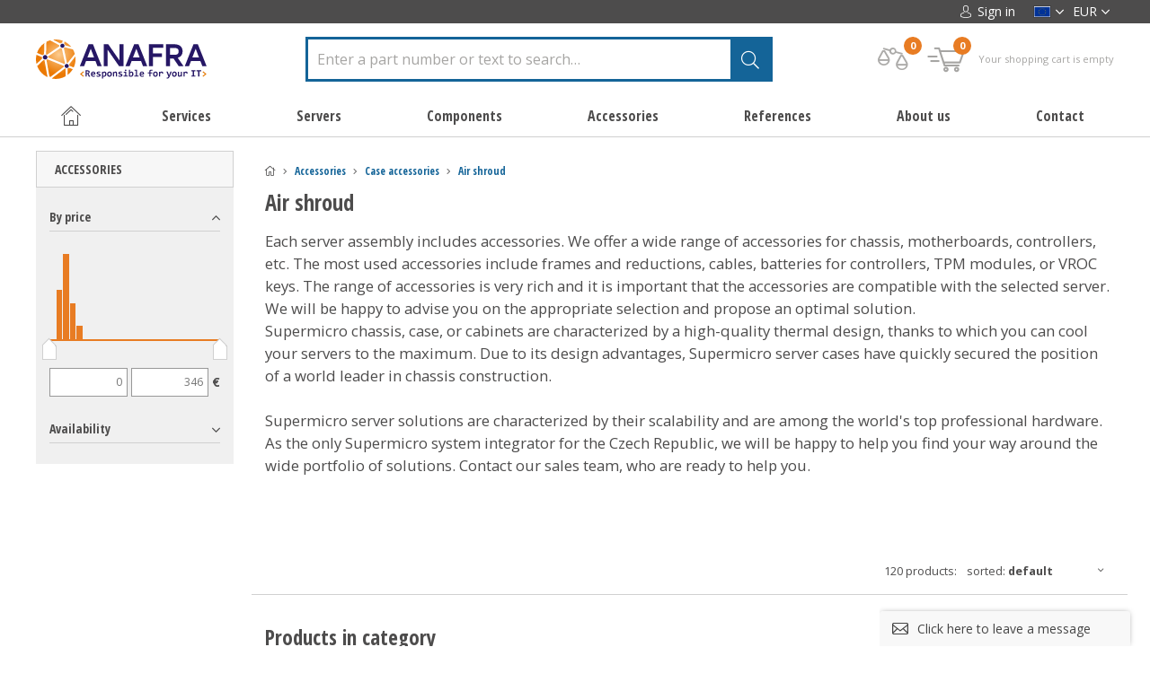

--- FILE ---
content_type: text/html; charset=UTF-8
request_url: https://smicro.eu/air-shroud
body_size: 38351
content:


<!DOCTYPE html>
<html>
    <head>
        <meta charset="utf-8" />
                <link href="https://fonts.googleapis.com/css?family=Open+Sans+Condensed:300,700|Open+Sans:400,400i,600,600i,700,700i&amp;subset=latin-ext" rel="stylesheet">
        <!-- Kookiecheck.cz -->
        <script src="https://kookiecheck.cz/static/script/f30acd75f31411d43bd63c713a8c9da2"></script>
                <link href="/css/d4b2299a80cabf3604483c56146010c1.css?25cdb873" rel="stylesheet" type="text/css" media="all" />
        <link href="/styly/custom.css" rel="stylesheet" type="text/css" media="all" />
        <link href="/css/parser.css" rel="stylesheet" type="text/css" media="all" />
        


        <meta name="theme-color" content="#000000">

        <link rel="shortcut icon" href="https://images.smicro.cz/obr/favicon/attachments/favicon.png" type="image/x-icon" />                <link href="/scripts/fancybox2/jquery.fancybox.css" rel="stylesheet" type="text/css" media="all" />
        <link href="/scripts/twentytwenty/twentytwenty.css" rel="stylesheet" type="text/css" media="all" />
        <script src="/scripts/jquery.js" type="text/javascript" charset="utf-8"></script>
        <script src="/scripts/jquery-ui-1.9.2.custom.min.js" type="text/javascript" charset="utf-8"></script>
        <script src="/scripts/jquery.selectric.min.js"></script>
        <script src="/scripts/twentytwenty/jquery.event.move.js"></script>
        <script src="/scripts/twentytwenty/jquery.twentytwenty.js"></script>
        <script src="/scripts/jquery.elevateZoom-3.0.8.min.js" type="text/javascript" charset="utf-8"></script>
        <script src="/scripts/function.js" type="text/javascript" charset="utf-8"></script>
        

        <meta name="keywords" content="" />
        <meta name="description" content="" />
        <title>Air shroud | smicro.eu</title>
        <meta name="author" content="NETservis s.r.o" />

        <style>
            .zoomWindowContainer div {
                background-color:#FFF; 
            }
            .item .itemIn ul, .detailTop .detPop .detDescription ul {
                list-style-type: inherit;
            }

            .validationWarning strong {
                color: orange;
            }

            .message.messageInPage.messageWarning {
                background-color: transparent;
                color: #e87c23;
            }

            #cover {
                background: url("/img/ajax-loader.gif") no-repeat scroll center center rgba(0,0,0,0.5);
                position: fixed;
                height: 100%;
                width: 100%;
                z-index: 999999999;
            }
          body #searchInput {
             border-width: 3px;
             border-color: #146498;
           }
        </style>

        <script>
            window.pageTitle = 'Air shroud | smicro.eu';
        </script>


        <meta name="MobileOptimized" content="width" />
        <meta name="HandheldFriendly" content="true" />
        <meta name="viewport" content="width=device-width, initial-scale=1.0, user-scalable=yes" />

        <meta name="robots" content="index, follow">        <meta property="og:url" content="https://smicro.eu/air-shroud" /><meta property="og:type" content="article" /><meta property="og:title" content="Air shroud" />                <script async src="https://scripts.luigisbox.tech/LBX-223067.js"></script>
<link rel="alternate" href="https://smicro.cz/" hreflang="cs-cz" />
<link rel="alternate" href="https://smicro.sk/" hreflang="sk-sk" />
<link rel="alternate" href="https://smicro.pl/" hreflang="pl-pl" />
<link rel="alternate" href="https://smicro.eu/" hreflang="en-gb" />
<link href=https://smicro.cz/ rel=alternate hreflang=x-default>
<!-- Google Tag Manager -->
<script>(function(w,d,s,l,i){w[l]=w[l]||[];w[l].push({'gtm.start':
new Date().getTime(),event:'gtm.js'});var f=d.getElementsByTagName(s)[0],
j=d.createElement(s),dl=l!='dataLayer'?'&l='+l:'';j.async=true;j.src=
'https://www.googletagmanager.com/gtm.js?id='+i+dl;f.parentNode.insertBefore(j,f);
})(window,document,'script','dataLayer','GTM-WWWMK34');</script>
<!-- End Google Tag Manager -->
<script>
window.clarity('consent');
</script>
<style>
@keyframes mymove {
  from {left:-200px; opacity: 0;}
  to {left:0px;opacity: 1;}
}
@media screen and (max-width: 500px) {
    .box > div {
        display: flex !important;
        flex-direction: column;
        align-items: center;
        gap: 1rem;
    }
}
</style>        
        <link rel="next" href="https://smicro.eu/air-shroud?&page=1">
       
    </head>

    <body class="en xLayout">
               
        <div id="cover" style="display: none"></div>

        <!-- Google Tag Manager (noscript) -->
<noscript><iframe src="https://www.googletagmanager.com/ns.html?id=GTM-WWWMK34"
height="0" width="0" style="display:none;visibility:hidden"></iframe></noscript>
<!-- End Google Tag Manager (noscript) -->                        <script>
        window.ga4Type = "gtm";
        console.log( "GA4 init (smicro custom datalayer) - " + window.ga4Type + " mode")
        function ga_addToCart( productId, productName, price, quantity ) {
            if( window.ga4Type === "gtm" ) {
                dataLayer.push({ ecommerce: null });
                dataLayer.push({
                    event: "add_to_cart",
                    ecommerce: {
                        currency: "EUR",
                        value: price,
                        items: [
                            {
                                item_id: productId,
                                item_name: productName,
                                currency: "EUR",
                                price: price,
                                quantity: quantity
                            }
                        ]
                    }
                });
            } else {
                gtag("event", "add_to_cart", {
                    currency: "EUR",
                    value: price,
                    items: [
                        {
                            item_id: productId,
                            item_name: productName,
                            currency: "EUR",
                            price: price,
                            quantity: quantity
                        }
                    ]
                });
            }

            console.log( "GA4 event - add_to_cart",{
                item_id: productId,
                item_name: productName,
                currency: "EUR",
                price: price,
                quantity: quantity
            });
        }

    </script>

    <script>
        function ga_removeFromCart( productId, price, quantity ) {
            if( window.ga4Type === "gtm" ) {
                dataLayer.push({ ecommerce: null });
                dataLayer.push({
                    event: "add_to_cart",
                    ecommerce: {
                        currency: "EUR",
                        value: price,
                        items: [
                            {
                                item_id: productId,
                                item_name: productName,
                                currency: "EUR",
                                price: price,
                                quantity: quantity
                            }
                        ]
                    }
                });
            } else {
                gtag("event", "add_to_cart", {
                    currency: "EUR",
                    value: price,
                    items: [
                        {
                            item_id: productId,
                            currency: "EUR",
                            price: price,
                            quantity: quantity
                        }
                    ]
                });
            }


            console.log( "GA4 event - add_to_cart (remove)",{
                currency: "EUR",
                value: price,
                items: [
                    {
                        item_id: productId,
                        currency: "EUR",
                        price: price,
                        quantity: quantity
                    }
                ]
            });
        }

    </script>


    <script>
        function ga_checkout() {
            if( window.ga4Type === "gtm" ) {
                dataLayer.push({ ecommerce: null });
                dataLayer.push({
                    event: "begin_checkout",
                    ecommerce: {
                        currency: "EUR",
                        value: 0,
                                                items: [
                                                                                ]
                    }
                });
            } else {
                gtag("event", "begin_checkout", {
                    currency: "EUR",
                    value: 0,
                                        items: [
                                                                    ]
                });
            }


            console.log( "GA4 event - begin_checkout",{
                currency: "EUR",
                value: 0,
                                items: [
                                                        ]
            });
        }


        function ga_viewCart() {
            if( window.ga4Type === "gtm" ) {
                dataLayer.push({ ecommerce: null });
                dataLayer.push({
                    event: "view_cart",
                    ecommerce: {
                        currency: "EUR",
                        value: 0,
                                                items: [
                                                                                ]
                    }
                });
            } else {
                gtag("event", "view_cart", {
                    currency: "EUR",
                    value: 0,
                                        items: [
                                                                    ]
                });
            }


            console.log( "GA4 event - view_cart", {
                currency: "EUR",
                value: 0,
                                items: [
                                                        ]
            });
        }


        function ga_addShipment( shipmentName ) {
            if( window.ga4Type === "gtm" ) {
                dataLayer.push({ ecommerce: null });
                dataLayer.push({
                    currency: "EUR",
                    value: 0,
                    shipping_tier: shipmentName,
                                        items: [
                                                                    ]
                });
            } else {
                gtag("event", "add_shipping_info", {
                    currency: "EUR",
                    value: 0,
                    shipping_tier: shipmentName,
                                        items: [
                                                                    ]
                });
            }


            console.log( "GA4 event - add_shipping_info",{
                currency: "EUR",
                value: 0,
                shipping_tier: shipmentName,
                                items: [
                                                        ]
            });
        }

        function ga_addPayment( paymentName ) {
            if( window.ga4Type === "gtm" ) {
                dataLayer.push({ ecommerce: null });
                dataLayer.push({
                    event: "add_payment_info",
                    ecommerce: {
                        currency: "EUR",
                        value: 0,
                        payment_type: paymentName,
                                                items: [
                                                                                ]
                    }
                });
            } else {
                gtag("event", "add_payment_info", {
                    currency: "EUR",
                    value: 0,
                    payment_type: paymentName,
                                        items: [
                                                                    ]
                });
            }


            console.log( "GA4 event - add_payment_info",{
                currency: "EUR",
                value: 0,
                payment_type: paymentName,
                                items: [
                                                        ]
            });
        }

    </script>

                                                
	<div id="MessagesCont" class="message" onclick="$('#MessagesCont').slideToggle();">
		<div class="message-in">
			<div class="note note-danger">
							</div>
		</div>
	</div>

	<div id="MessagesContError" class="message messageError" onclick="$('#MessagesContError').slideToggle();">
		<div class="message-in">
			<div class="note note-danger">
							</div>
		</div>
	</div>



        <div id="page">
            <div id="base">
                <header>
                    <div class="upper">
                        <div class="section">
                            <div class="upperL">
                                                                                            </div>

                            <div class="upperR">
                                    <div class="loginBox">
        <span class="upperBtn userButton" id="userButton" title="Login/Registration"><span><i class="icon-person"></i> Sign in</span></span>
        <div class="dialog" id="loginBoxWindow">
            <div class="dialogIn">
                <form action="/login" method="post">
                    <fieldset id="formContainer_loginBoxForm">
                        <div class="boxHdr">LOGIN</div>
                        <p><input type="text" name="username" value="" placeholder="Your e-mail"></p>
                        <p><input type="password" name="password" value="" placeholder="Password"></p>
                        <p><button type="submit" name="do-login" value="Sign in" class="btn" title=""><i class="fa fa-angle-right"></i>Sign in</button></p>
                        <script type="text/javascript">
	$(function() {
		window.setTimeout(function() {
			captchaForm_loginBoxForm();
		}, 1000);
	});

	function captchaForm_loginBoxForm(){
		$.ajax({
			type: "post", url: "/CaptchaToken?formIdent=loginBoxForm",
			success: function (data) {
				$('#formContainer_loginBoxForm input[name="captchaToken"]').remove();
				$inp = $('<input type="hidden" name="captchaToken" value="">');
				$inp.val(data['token']);
				$('#formContainer_loginBoxForm').append($inp);
			},
			error: function (request, status, error) {
				console.log("err:"+request.responseText);
				window.setTimeout(function() {
					captchaForm_loginBoxForm();
				}, 1000);
			}
		});

	}
</script>                    </fieldset>

                </form>
                <div class="loginBtns">
                    <a href="/registration" class="rr rr1"><i class="fa fa-user-plus"></i>Register a new account</a>
                    <a href="/forgotten-password" class="rr rr2"><i class="fa fa-lock"></i>Forgotten password?</a>
                </div>
            </div>
        </div>
    </div>

<script>
	$("*").click(function( e ){
            if( $(e.target).parents(".loginBox").length == 0 ) {
                    $("#loginBoxWindow").slideUp();
            }

            if( $(e.target).parents(".lang").length == 0 ) {
                    $("#compWindow").hide();
            }
           
	});
</script>
                                
                                <div class="upperDialogs">
                                    
        <div class="dialogBox">
            <div class="upperBtn upperBtn--lang langButton"><span><img class="flag" width="22" height="15" src="/img/eu.png" srcset="/img/eu.png, /img/eu.png 2x" alt="English"></span><i class="fa fa-angle-down"></i></div>
            <div class="dialog langWindow" id="langWindow">
                <div class="dialogIn">
                    <ul class="dialogMenu">
                                                                                                            <li class="dialogMenu__item"><a class="dialogMenu__link" href="https://smicro.cz/" title="Česky"><img src="/img/cz.png" srcset="/img/cz.png, /img/cz.png 2x" alt="Česky" width="22" height="15"></a></li>
                                                                                                            <li class="dialogMenu__item"><a class="dialogMenu__link" href="https://smicro.sk/" title="Slovenština"><img src="/img/flags/sk-mini.png" srcset="/img/flags/sk-mini.png, /img/flags/sk.png 2x" alt="Slovenština" width="22" height="15"></a></li>
                                                                                                                                        <li class="dialogMenu__item"><a class="dialogMenu__link" href="https://smicro.pl/" title="Polski"><img src="/img/pl.png" srcset="/img/pl.png, /img/pl.png 2x" alt="Polski" width="22" height="15"></a></li>
                                                                                                            <li class="dialogMenu__item"><a class="dialogMenu__link" href="https://smicro.hu/" title="Hungary"><img src="/img/hu.jpg" srcset="/img/hu.jpg, /img/hu.jpg 2x" alt="Hungary" width="22" height="15"></a></li>
                                                                                                                                                                    <li class="dialogMenu__item"><a class="dialogMenu__link" href="https://Anafrashop.com/" title="USA"><img src="/img/usa.jpg" srcset="/img/usa.jpg, /img/usa.jpg 2x" alt="USA" width="22" height="15"></a></li>
                                            </ul>
                </div>
            </div>
        </div>

                                        <div class="dialogBox">
							        <div class="upperBtn upperBtn--curr currButton" id=""><span>EUR</span><i class="fa fa-angle-down"></i></div>

                <div class="dialog currWindow" id="">
            <div class="dialogIn">
                <ul class="dialogMenu">
                    						
                                                <li class="dialogMenu__item"><a class="dialogMenu__link" href="?setCurrencyToDisplay=CZK">CZK</a></li>
                    						
                        												
                                                <li class="dialogMenu__item"><a class="dialogMenu__link" href="?setCurrencyToDisplay=PLN">PLN</a></li>
                    						
                                                <li class="dialogMenu__item"><a class="dialogMenu__link" href="?setCurrencyToDisplay=HUF">HUF</a></li>
                    
                </ul>
            </div>
        </div>
            </div>
                                </div>
                            </div>
                        </div>
                    </div>
                    <div class="header">
                        <div class="section">
                                                            <div class="logo">
									                                        <a class="logo1" href="/"><img src="/img/anafra-en.svg" alt="Homepage" title="Homepage"></a>
									                                </div>
                            
                                                        <form action="/search" id="search" class="search">
                                <fieldset>
                                    <p><input name="search" autocomplete="off" id="searchInput" class="pole" placeholder="Enter a part number or text to search&hellip;" type="text" size="25" /><button type="submit" title="Search"><i class="fa fa-search"></i></button></p>
                                    <div class="autocomplete" id="autocomplete"  data-url="/vyhledavani-ajax" style="display: none;"></div>
                                </fieldset>
                                <i class="fa fa-times searchClose" onclick="$('#page').toggleClass('searchOn');
                                    $('#search').fadeOut();" title="Hide search"></i>
                            </form>



                            <div class="topBox">
                                                                <div class="topBtn topBtnSearch" onclick="$('#page').toggleClass('searchOn');" title="Show search"><i class="icon-search"></i></div>
                                <a class="topBtn topBtnComp" href="/product-comparison">

                                    <i class="icon-comparator topBtnIco" title="Product compare"></i>
                                    <em class="num" title="Number of tiles" id="compareBox_count">0</em>

                                </a>
                                
                                <div class="cartBox" title="Cart" id="cartBtn">

    <div class="cartButton">
        <span class="cartIco">
            <i class="icon-cart"></i><em class="num" id="cartBox_count" title="Items in cart">0</em>
        </span>
        <strong class="empty" id="cartBox_priceByDefault">Your shopping cart is empty</strong>
    </div>

    <div class="dialog dialog-cart" id="cartWindow" style="display: none;">
        <div class="dialogIn">
            <div class="cartWin">
                    <div class="cartWin__hdr">
        Your shopping cart is empty                            </div>

<script>
    /*$(".cartWin__remove").click(function(){
        url = '/cart?do-changeCart&cartRecord=::productid::&cartQuantity=0';
        window.location = url.replace( "::productid::", $(this).attr("rel") ) + "&cartModel=" + $(this).attr("data-model");
        return false;
    });*/
</script>

            </div>
        </div>
    </div>
</div>

<script>
	function refreshCartBoxPrice() {
		url = '/kosik-ajax?do-getInfo';
		$.getJSON( url, function(data){
		    if( parseInt(data.productsCount) <= 0 ) {
		        $("#cartBox_priceByDefault").html("Your shopping cart is empty");
		        $("#cartBox_count").hide();
                $("#cartBox_priceByDefault").addClass("empty");
            } else {
                $("#cartBox_count").show();
                $("#cartBox_count").html(data.productsCount);
                $("#cartBox_price").html(data.formattedPriceProducts);
                $("#cartBox_priceVAT").html(data.formattedPriceVATProducts);
                $("#cartBox_priceByDefault").html(data.productsPriceByDefault);
                $("#cartBox_priceByDefault").removeClass("empty");
            }

		    $("#cartWindow .cartWin:first").html(data.cartContent);

		});
	}

    function emptyCart() {
        url = '/kosik-ajax?do-deleteCart';
        $.getJSON( url, function(data){
            $("#cartBox_count").html(0);
            $("#cartBox_price").html(data.formattedPrice);
            refreshCartBoxPrice();
            if( data.status == "OK" ) {
                $("#cartBoxMessage").removeClass("messageError");
                $("#cartBoxMessageText").html(data.message);
            } else {
                $("#cartBoxMessage").addClass("messageError");
                $("#cartBoxMessageText").html(data.message);
            }

            $("#cartBoxMessage").slideDown("fast");
            setTimeout(function(){
                $('#cartBoxMessage').slideUp();
            }, 5000);
        });
    }

    function deleteCartEntry( record, model ) {
        if( typeof model == "undefined" ) {
            model = "Product";
            url = '/kosik-ajax?do-deleteEntryFromCart&record='+record;
        } else {
            url = '/kosik-ajax?do-deleteEntryFromCart&record='+record+'&model='+model;
        }
        $("#cartBoxEntry-" + model + "-" + record).remove();

        $.getJSON( url, function(data) {
            refreshCartBoxPrice();
            if( data.status == "OK" ) {
                $("#cartBoxMessage").removeClass("messageError");
                $("#cartBoxMessageText").html(data.message);
            } else {
                $("#cartBoxMessage").addClass("messageError");
                $("#cartBoxMessageText").html(data.message);
            }

            $("#cartBoxMessage").slideDown("fast");
            setTimeout(function(){
                $('#cartBoxMessage').slideUp();
            }, 5000);
        });
    }


    $(document).ready(function () {
        $(document).click(function( e ){
            if( $(e.target).parents("#cartWindow").length == 0 && $(e.target).parents("#cartBtn").length == 0 && $(e.target).attr("id") != "cartWindow" ) {

                $("#cartWindow").fadeOut();
                $('#cartBtn .cartButton').removeClass("active");
            } else {
                if( $(e.target).parents("#cartWindow").length == 0 ) {
                    if(  $(e.target).attr("id") == "cartBtn" || $(e.target).parents("#cartBtn").length > 0 ) {
                        if( $('#cartWindow').is(':visible') === false ) {
                            if( parseInt( $("#cartBox_count").html() ) > 0 || true ) {
                                $('#cartWindow').fadeIn();
                                $('#cartBtn .cartButton').addClass("active");
                            }
                            return false;
                        } else {
                            $("#cartWindow").fadeOut();
                            $('#cartBtn .cartButton').removeClass("active");
                            return true;
                        }
                    }
                } else {
                }
            }

        });
    });
</script>

<div id="cartBoxMessage" class="message" onclick="$('#cartBoxMessage').slideToggle();">
    <div class="message-in">
        <div class="note note-danger" id="cartBoxMessageText">

        </div>
    </div>
</div>

<style>
    @media (min-width: 740px) {
        #modalWindow .modalWindowProductL {
            min-width: 288px;
        }
    }

    @media (max-width: 740px) {
        #modalWindow .modalWindowProductL {
            padding: 15px;
        }
    }

</style>
                            </div>


                            

                            



                        </div>
                    </div>

                                        <nav class="topNav" id="topNav">
                        <div class="section">
                            <div class="topNav-in">
                                

				            <ul class="topNav__level1">
				<li><a href="/" class="level1__link"><i class="icon-home"></i></a></li>																		                    <li class="subex "><a href="#" class="level1__link  " style="cursor: default" onclick="return false;"><span>Services</span></a>
													                                <div class="submenu">
                                    <div class="sub">
                                        <ul class="topNav__level2">
											

											                <li class="level2__item">
																									                        <div class="level2__img"><img src="/img/svg/icon_vps.svg" alt="Virtual private servers"></div>
					                    <div class="level2__cont">
                        <a class="level2__link" href="/virtual-private-servers">Virtual private servers</a>
                        <div class="topNav__level3">
							                        </div>
                    </div>

                </li>
							                <li class="level2__item">
																									                        <div class="level2__img"><img src="/img/svg/icon_nextcloud.svg" alt="ANAFRA Nextcloud"></div>
					                    <div class="level2__cont">
                        <a class="level2__link" href="/anafra-nextcloud-3">ANAFRA Nextcloud</a>
                        <div class="topNav__level3">
							                        </div>
                    </div>

                </li>
							                <li class="level2__item">
																									                        <div class="level2__img"><img src="/img/svg/icon_outsourcing.svg" alt="IT management"></div>
					                    <div class="level2__cont">
                        <a class="level2__link" href="/it-management">IT management</a>
                        <div class="topNav__level3">
							                        </div>
                    </div>

                </li>
							                <li class="level2__item">
																									                        <div class="level2__img"><img src="/img/svg/icon_hosting.svg" alt="Hosting"></div>
					                    <div class="level2__cont">
                        <a class="level2__link" href="/hosting">Hosting</a>
                        <div class="topNav__level3">
							                        </div>
                    </div>

                </li>
							                <li class="level2__item">
																									                        <div class="level2__img"><img src="/img/svg/icon_nbd.svg" alt="NBD warranty"></div>
					                    <div class="level2__cont">
                        <a class="level2__link" href="/nbd-warranty">NBD warranty</a>
                        <div class="topNav__level3">
							                        </div>
                    </div>

                </li>
							                <li class="level2__item">
																									                        <div class="level2__img"><img src="/img/svg/icon_audit.svg" alt="IT audit"></div>
					                    <div class="level2__cont">
                        <a class="level2__link" href="/it-audit">IT audit</a>
                        <div class="topNav__level3">
							                        </div>
                    </div>

                </li>
							                <li class="level2__item">
																									                        <div class="level2__img"><img src="/img/svg/icon_accountingsystem.svg" alt="VPS for accounting and ERP systems"></div>
					                    <div class="level2__cont">
                        <a class="level2__link" href="/vps-for-accounting-and-erp-systems">VPS for accounting and ERP systems</a>
                        <div class="topNav__level3">
							                        </div>
                    </div>

                </li>
							                <li class="level2__item">
																									                        <div class="level2__img"><img src="/img/svg/icon_cctv.svg" alt="Camera systems"></div>
					                    <div class="level2__cont">
                        <a class="level2__link" href="/camera-systems">Camera systems</a>
                        <div class="topNav__level3">
							                        </div>
                    </div>

                </li>
							                <li class="level2__item">
																									                        <div class="level2__img"><img src="/img/svg/icon_datanetwork.svg" alt="Data network administration"></div>
					                    <div class="level2__cont">
                        <a class="level2__link" href="/data-network-administration">Data network administration</a>
                        <div class="topNav__level3">
							                        </div>
                    </div>

                </li>
							                <li class="level2__item">
																									                        <div class="level2__img"><img src="/img/svg/icon_MeetPoint.svg" alt="ANAFRA MeetPoint"></div>
					                    <div class="level2__cont">
                        <a class="level2__link" href="/anafra-meetpoint-3">ANAFRA MeetPoint</a>
                        <div class="topNav__level3">
							                        </div>
                    </div>

                </li>
						                                        </ul>
                                        <div class="lomic"></div>
                                    </div>
                                </div>
													                    </li>
																			                    <li class="subex "><a href="#" class="level1__link  " style="cursor: default" onclick="return false;"><span>Servers</span></a>
													                                <div class="submenu">
                                    <div class="sub">
                                        <ul class="topNav__level2">
											

											                <li class="level2__item">
																									                        <div class="level2__img"><img src="/img/svg/icon_server_SUPERMICRO.svg" alt="Supermicro builds"></div>
					                    <div class="level2__cont">
                        <a class="level2__link" href="/supermicro-builds">Supermicro builds</a>
                        <div class="topNav__level3">
							                                <div class="topNav__level3">
																												                                        <a href="/rackmounts-1" class="level3__link">Rackmounts</a>
																													 |                                         <a href="/twinsolutions" class="level3__link">TwinSolutions</a>
																													 |                                         <a href="/bladeserver" class="level3__link">BladeServer</a>
																													 |                                         <a href="/storage-solutions-1" class="level3__link">Storage Solutions</a>
																													 |                                         <a href="/gpu-systems-3" class="level3__link">GPU Systems</a>
																													 |                                         <a href="/cloud-virtualization-1" class="level3__link">Cloud &amp; Virtualization</a>
																													 |                                         <a href="/compact" class="level3__link">Compact</a>
																													 |                                         <a href="/superworkstations" class="level3__link">SuperWorkstations</a>
																			                                </div>
							                        </div>
                    </div>

                </li>
							                <li class="level2__item">
																									                        <div class="level2__img"><img src="/img/svg/icon_server_Anafra.svg" alt="Anafra builds"></div>
					                    <div class="level2__cont">
                        <a class="level2__link" href="/anafra-builds">Anafra builds</a>
                        <div class="topNav__level3">
							                        </div>
                    </div>

                </li>
							                <li class="level2__item">
																									                        <div class="level2__img"><img src="/img/svg/icon_server_AIC.svg" alt="AIC builds"></div>
					                    <div class="level2__cont">
                        <a class="level2__link" href="/aic-builds">AIC builds</a>
                        <div class="topNav__level3">
							                                <div class="topNav__level3">
																												                                        <a href="/rackmounts-49" class="level3__link">Rackmounts</a>
																													 |                                         <a href="/storage-servers-37" class="level3__link">Storage Servers</a>
																													 |                                         <a href="/gpu-servers-37" class="level3__link">GPU Servers</a>
																													 |                                         <a href="/multi-node-43" class="level3__link">Multi-node</a>
																													 |                                         <a href="/high-availability-servers-1" class="level3__link">High Availability Servers</a>
																													 |                                         <a href="/jbod-servers-1" class="level3__link">JBOD Servers</a>
																													 |                                         <a href="/case-5" class="level3__link">Case</a>
																			                                </div>
							                        </div>
                    </div>

                </li>
							                <li class="level2__item">
																									                        <div class="level2__img"><img src="/img/svg/icon_server_ASRock.svg" alt="ASRock builds"></div>
					                    <div class="level2__cont">
                        <a class="level2__link" href="/asrock-builds">ASRock builds</a>
                        <div class="topNav__level3">
							                                <div class="topNav__level3">
																												                                        <a href="/rackmounts-9" class="level3__link">Rackmounts</a>
																													 |                                         <a href="/multi-node-13" class="level3__link">Multi-node</a>
																													 |                                         <a href="/gpu-servers-17" class="level3__link">GPU Servers</a>
																													 |                                         <a href="/storage-servers-19" class="level3__link">Storage Servers</a>
																			                                </div>
							                        </div>
                    </div>

                </li>
							                <li class="level2__item">
																									                        <div class="level2__img"><img src="/img/svg/icon_server_ASUS.svg" alt="ASUS builds"></div>
					                    <div class="level2__cont">
                        <a class="level2__link" href="/asus-builds">ASUS builds</a>
                        <div class="topNav__level3">
							                                <div class="topNav__level3">
																												                                        <a href="/rackmounts-5" class="level3__link">Rackmounts</a>
																													 |                                         <a href="/multi-node-17" class="level3__link">Multi-node</a>
																													 |                                         <a href="/gpu-servers-7" class="level3__link">GPU Servers</a>
																													 |                                         <a href="/tower-13" class="level3__link">Tower</a>
																			                                </div>
							                        </div>
                    </div>

                </li>
							                <li class="level2__item">
																									                        <div class="level2__img"><img src="/img/svg/icon_server_DELL.svg" alt="Dell builds"></div>
					                    <div class="level2__cont">
                        <a class="level2__link" href="/dell-builds">Dell builds</a>
                        <div class="topNav__level3">
							                                <div class="topNav__level3">
																												                                        <a href="/rackmounts-17" class="level3__link">Rackmounts</a>
																													 |                                         <a href="/tower-9" class="level3__link">Tower</a>
																			                                </div>
							                        </div>
                    </div>

                </li>
							                <li class="level2__item">
																									                        <div class="level2__img"><img src="/img/svg/icon_server_Fujitsu.svg" alt="Fujitsu builds"></div>
					                    <div class="level2__cont">
                        <a class="level2__link" href="/fujitsu-builds">Fujitsu builds</a>
                        <div class="topNav__level3">
							                                <div class="topNav__level3">
																												                                        <a href="/rackmounts-16" class="level3__link">Rackmounts</a>
																													 |                                         <a href="/cloud-virtualization-9" class="level3__link">Cloud &amp; Virtualization</a>
																													 |                                         <a href="/workstations-5" class="level3__link">Workstations</a>
																			                                </div>
							                        </div>
                    </div>

                </li>
							                <li class="level2__item">
																									                        <div class="level2__img"><img src="/img/svg/icon_server_GIGABYTE.svg" alt="GIGABYTE Builds"></div>
					                    <div class="level2__cont">
                        <a class="level2__link" href="/gigabyte-builds">GIGABYTE Builds</a>
                        <div class="topNav__level3">
							                                <div class="topNav__level3">
																												                                        <a href="/rackmounts-18" class="level3__link">Rackmounts</a>
																													 |                                         <a href="/multi-node-21" class="level3__link">Multi-node</a>
																													 |                                         <a href="/high-density-servers-1" class="level3__link">High Density Servers</a>
																													 |                                         <a href="/gpu-servers-21" class="level3__link">GPU Servers</a>
																													 |                                         <a href="/storage-servers-7" class="level3__link">Storage Servers</a>
																													 |                                         <a href="/cloud-virtualization-10" class="level3__link">Cloud &amp; Virtualization</a>
																													 |                                         <a href="/workstations-10" class="level3__link">Workstations</a>
																													 |                                         <a href="/mini-pc-1" class="level3__link">Mini-PC</a>
																			                                </div>
							                        </div>
                    </div>

                </li>
							                <li class="level2__item">
																									                        <div class="level2__img"><img src="/img/svg/icon_server_HPE.svg" alt="HPE builds"></div>
					                    <div class="level2__cont">
                        <a class="level2__link" href="/hpe-builds">HPE builds</a>
                        <div class="topNav__level3">
							                                <div class="topNav__level3">
																												                                        <a href="/rackmounts-43" class="level3__link">Rackmounts</a>
																													 |                                         <a href="/workstations-33" class="level3__link">Workstations</a>
																			                                </div>
							                        </div>
                    </div>

                </li>
							                <li class="level2__item">
																									                        <div class="level2__img"><img src="/img/svg/icon_server_Lenovo.svg" alt="Lenovo builds"></div>
					                    <div class="level2__cont">
                        <a class="level2__link" href="/lenovo-builds-3">Lenovo builds</a>
                        <div class="topNav__level3">
							                                <div class="topNav__level3">
																												                                        <a href="/tower-49" class="level3__link">Tower</a>
																													 |                                         <a href="/rackmount-13" class="level3__link">Rackmount</a>
																													 |                                         <a href="/cpu-rozsireni-1" class="level3__link">CPU Rozšíření</a>
																			                                </div>
							                        </div>
                    </div>

                </li>
							                <li class="level2__item">
																									                        <div class="level2__img"><img src="/img/svg/icon_server_mitac.svg" alt="MiTAC builds"></div>
					                    <div class="level2__cont">
                        <a class="level2__link" href="/mitac-builds">MiTAC builds</a>
                        <div class="topNav__level3">
							                                <div class="topNav__level3">
																												                                        <a href="/multi-node-37" class="level3__link">Multi-node</a>
																													 |                                         <a href="/high-performance-computing-1" class="level3__link">High Performance Computing</a>
																													 |                                         <a href="/cloud-computing-1" class="level3__link">Cloud Computing</a>
																													 |                                         <a href="/gpu-servers-6" class="level3__link">GPU Servers</a>
																													 |                                         <a href="/storage-servers-6" class="level3__link">Storage Servers</a>
																			                                </div>
							                        </div>
                    </div>

                </li>
							                <li class="level2__item">
																									                        <div class="level2__img"><img src="/img/svg/icon_server_MSI.svg" alt="MSI Builds"></div>
					                    <div class="level2__cont">
                        <a class="level2__link" href="/msi-builds">MSI Builds</a>
                        <div class="topNav__level3">
							                        </div>
                    </div>

                </li>
							                <li class="level2__item">
																									                        <div class="level2__img"><img src="/img/svg/icon_server_NAS-SAN.svg" alt="NAS/SAN solution"></div>
					                    <div class="level2__cont">
                        <a class="level2__link" href="/nas-san-solution">NAS/SAN solution</a>
                        <div class="topNav__level3">
							                                <div class="topNav__level3">
																												                                        <a href="/truenas-1" class="level3__link">TrueNas</a>
																													 |                                         <a href="/qumulo-2" class="level3__link">Qumulo</a>
																													 |                                         <a href="/qnap-builds-3" class="level3__link">QNAP builds</a>
																													 |                                         <a href="/qsan-builds" class="level3__link">QSAN builds</a>
																													 |                                         <a href="/seagate-builds" class="level3__link">Seagate builds</a>
																													 |                                         <a href="/synology-builds" class="level3__link">Synology builds</a>
																													 |                                         <a href="/wd-builds" class="level3__link">WD builds</a>
																			                                </div>
							                        </div>
                    </div>

                </li>
							                <li class="level2__item">
																									                        <div class="level2__img"><img src="/img/svg/icon_server.svg" alt="All Brands"></div>
					                    <div class="level2__cont">
                        <a class="level2__link" href="/all-brands-1">All Brands</a>
                        <div class="topNav__level3">
							                                <div class="topNav__level3">
																												                                        <a href="/rackmounts-15" class="level3__link">Rackmounts</a>
																													 |                                         <a href="/multi-node-3" class="level3__link">Multi-node</a>
																													 |                                         <a href="/blade-1" class="level3__link">Blade</a>
																													 |                                         <a href="/gpu-servers-4" class="level3__link">GPU Servers</a>
																													 |                                         <a href="/storage-servers-4" class="level3__link">Storage Servers</a>
																													 |                                         <a href="/cloud-virtualization-8" class="level3__link">Cloud &amp; Virtualization</a>
																													 |                                         <a href="/embedded-iot-12" class="level3__link">Embedded / IoT</a>
																													 |                                         <a href="/workstations-17" class="level3__link">Workstations</a>
																													 |                                         <a href="/tower-37" class="level3__link">Tower</a>
																													 |                                         <a href="/jbod-13" class="level3__link">JBOD</a>
																			                                </div>
							                        </div>
                    </div>

                </li>
							                <li class="level2__item">
																									                        <div class="level2__img"><img src="/img/svg/icon_gaming.svg" alt="Gaming PC"></div>
					                    <div class="level2__cont">
                        <a class="level2__link" href="/gaming-pc">Gaming PC</a>
                        <div class="topNav__level3">
							                                <div class="topNav__level3">
																												                                        <a href="/acer-2" class="level3__link">Acer</a>
																													 |                                         <a href="/hp-2" class="level3__link">HP</a>
																													 |                                         <a href="/lenovo-2" class="level3__link">Lenovo</a>
																													 |                                         <a href="/msi-2" class="level3__link">MSI</a>
																			                                </div>
							                        </div>
                    </div>

                </li>
							                <li class="level2__item">
																									                        <div class="level2__img"><img src="/img/svg/icon_server_AIserver.svg" alt="AI servers"></div>
					                    <div class="level2__cont">
                        <a class="level2__link" href="/ai-servers">AI servers</a>
                        <div class="topNav__level3">
							                                <div class="topNav__level3">
																												                                        <a href="/nvidia-builds" class="level3__link">Nvidia builds</a>
																			                                </div>
							                        </div>
                    </div>

                </li>
						                                        </ul>
                                        <div class="lomic"></div>
                                    </div>
                                </div>
													                    </li>
																			                    <li class="subex "><a href="#" class="level1__link  " style="cursor: default" onclick="return false;"><span>Components</span></a>
													                                <div class="submenu">
                                    <div class="sub">
                                        <ul class="topNav__level2">
											

											                <li class="level2__item">
																									                        <div class="level2__img"><img src="/img/svg/icon_mbd.svg" alt="Motherboards"></div>
					                    <div class="level2__cont">
                        <a class="level2__link" href="/motherboards">Motherboards</a>
                        <div class="topNav__level3">
							                                <div class="topNav__level3">
																												                                        <a href="/server-3" class="level3__link">Server</a>
																													 |                                         <a href="/workstations" class="level3__link">Workstations</a>
																													 |                                         <a href="/desktop-2" class="level3__link">Desktop</a>
																													 |                                         <a href="/embedded-iot-4" class="level3__link">Embedded / IoT</a>
																													 |                                         <a href="/accessories-22" class="level3__link">Accessories</a>
																			                                </div>
							                        </div>
                    </div>

                </li>
							                <li class="level2__item">
																									                        <div class="level2__img"><img src="/img/svg/icon_cpu.svg" alt="CPU"></div>
					                    <div class="level2__cont">
                        <a class="level2__link" href="/cpu">CPU</a>
                        <div class="topNav__level3">
							                                <div class="topNav__level3">
																												                                        <a href="/x86-1" class="level3__link">X86</a>
																													 |                                         <a href="/arm-1" class="level3__link">ARM</a>
																			                                </div>
							                        </div>
                    </div>

                </li>
							                <li class="level2__item">
																									                        <div class="level2__img"><img src="/img/svg/icon_ram.svg" alt="RAM"></div>
					                    <div class="level2__cont">
                        <a class="level2__link" href="/ram">RAM</a>
                        <div class="topNav__level3">
							                                <div class="topNav__level3">
																												                                        <a href="/dimm-11" class="level3__link">DIMM</a>
																													 |                                         <a href="/so-dimm" class="level3__link">SO-DIMM</a>
																													 |                                         <a href="/cisco-compatible" class="level3__link">Cisco compatible</a>
																													 |                                         <a href="/dell-compatible" class="level3__link">Dell compatible</a>
																													 |                                         <a href="/fujitsu-compatible" class="level3__link">Fujitsu compatible</a>
																													 |                                         <a href="/hp-compatible" class="level3__link">HP compatible</a>
																													 |                                         <a href="/ibm-lenovo-compatible" class="level3__link">IBM/Lenovo compatible</a>
																			                                </div>
							                        </div>
                    </div>

                </li>
							                <li class="level2__item">
																									                        <div class="level2__img"><img src="/img/svg/icon_hdd.svg" alt="Hard drives (HDD and SSD)"></div>
					                    <div class="level2__cont">
                        <a class="level2__link" href="/hard-drives-hdd-and-ssd">Hard drives (HDD and SSD)</a>
                        <div class="topNav__level3">
							                                <div class="topNav__level3">
																												                                        <a href="/server-hdd" class="level3__link">Server HDD</a>
																													 |                                         <a href="/server-ssd" class="level3__link">Server SSD</a>
																													 |                                         <a href="/nvme-5" class="level3__link">NVMe</a>
																													 |                                         <a href="/accessories-5" class="level3__link">Accessories</a>
																			                                </div>
							                        </div>
                    </div>

                </li>
							                <li class="level2__item">
																									                        <div class="level2__img"><img src="/img/svg/icon_chassis.svg" alt="Cases"></div>
					                    <div class="level2__cont">
                        <a class="level2__link" href="/cases">Cases</a>
                        <div class="topNav__level3">
							                                <div class="topNav__level3">
																												                                        <a href="/mini-itx" class="level3__link">Mini-ITX</a>
																													 |                                         <a href="/1u-mini" class="level3__link">1U mini</a>
																													 |                                         <a href="/1u-9" class="level3__link">1U</a>
																													 |                                         <a href="/2u-9" class="level3__link">2U</a>
																													 |                                         <a href="/3u-7" class="level3__link">3U</a>
																													 |                                         <a href="/4u-5" class="level3__link">4U</a>
																													 |                                         <a href="/mini-tower" class="level3__link">Mini Tower</a>
																													 |                                         <a href="/mid-tower-4" class="level3__link">Mid Tower</a>
																													 |                                         <a href="/tower-4u-6u" class="level3__link">Tower (4U/6U)</a>
																													 |                                         <a href="/mobile-rack" class="level3__link">Mobile rack</a>
																													 |                                         <a href="/jbod-storage" class="level3__link">JBOD Storage</a>
																			                                </div>
							                        </div>
                    </div>

                </li>
							                <li class="level2__item">
																									                        <div class="level2__img"><img src="/img/svg/icon_gpu.svg" alt="Graphics cards"></div>
					                    <div class="level2__cont">
                        <a class="level2__link" href="/graphics-cards">Graphics cards</a>
                        <div class="topNav__level3">
							                                <div class="topNav__level3">
																												                                        <a href="/server-gpu" class="level3__link">Server GPU</a>
																													 |                                         <a href="/desktop-gpu" class="level3__link">Desktop GPU</a>
																													 |                                         <a href="/nvlink-1" class="level3__link">NVLink</a>
																													 |                                         <a href="/accessories-2" class="level3__link">Accessories</a>
																			                                </div>
							                        </div>
                    </div>

                </li>
							                <li class="level2__item">
																									                        <div class="level2__img"><img src="/img/svg/icon_PWS.svg" alt="Power supplies"></div>
					                    <div class="level2__cont">
                        <a class="level2__link" href="/power-supplies">Power supplies</a>
                        <div class="topNav__level3">
							                                <div class="topNav__level3">
																												                                        <a href="/server-power-supplies" class="level3__link">Server power supplies</a>
																													 |                                         <a href="/switch-power-supplies" class="level3__link">Switch power supplies</a>
																													 |                                         <a href="/led-power-supplies" class="level3__link">LED power supplies</a>
																													 |                                         <a href="/power-distributors-5" class="level3__link">Power Distributors</a>
																													 |                                         <a href="/backup-power-supplies-ups" class="level3__link">Backup Power Supplies (UPS)</a>
																													 |                                         <a href="/accessories-11" class="level3__link">Accessories</a>
																			                                </div>
							                        </div>
                    </div>

                </li>
							                <li class="level2__item">
																									                        <div class="level2__img"><img src="/img/svg/icon_NIC.svg" alt="Networking"></div>
					                    <div class="level2__cont">
                        <a class="level2__link" href="/networking">Networking</a>
                        <div class="topNav__level3">
							                                <div class="topNav__level3">
																												                                        <a href="/metallic-networks" class="level3__link">Metallic networks</a>
																													 |                                         <a href="/optical-networks" class="level3__link">Optical networks</a>
																													 |                                         <a href="/wireless-networks" class="level3__link">Wireless networks</a>
																			                                </div>
							                        </div>
                    </div>

                </li>
							                <li class="level2__item">
																									                        <div class="level2__img"><img src="/img/svg/icon_controller.svg" alt="Controllers/HBA"></div>
					                    <div class="level2__cont">
                        <a class="level2__link" href="/controllers-hba">Controllers/HBA</a>
                        <div class="topNav__level3">
							                                <div class="topNav__level3">
																												                                        <a href="/sata" class="level3__link">SATA</a>
																													 |                                         <a href="/sas-7" class="level3__link">SAS</a>
																													 |                                         <a href="/sas2" class="level3__link">SAS2</a>
																													 |                                         <a href="/sas3" class="level3__link">SAS3</a>
																													 |                                         <a href="/nvme" class="level3__link">NVMe</a>
																													 |                                         <a href="/bbu-flash-modules" class="level3__link">BBU (Flash modules)</a>
																													 |                                         <a href="/cache-ram-modules" class="level3__link">Cache (RAM modules)</a>
																													 |                                         <a href="/expander-modules" class="level3__link">Expander modules</a>
																													 |                                         <a href="/data-processing-unit-1" class="level3__link">Data Processing Unit</a>
																													 |                                         <a href="/raid-storage-1" class="level3__link">RAID Storage</a>
																													 |                                         <a href="/cables-1" class="level3__link">Cables</a>
																			                                </div>
							                        </div>
                    </div>

                </li>
							                <li class="level2__item">
																									                        <div class="level2__img"><img src="/img/svg/icon_PCI_CARD.svg" alt="Capture cards"></div>
					                    <div class="level2__cont">
                        <a class="level2__link" href="/capture-cards">Capture cards</a>
                        <div class="topNav__level3">
							                        </div>
                    </div>

                </li>
							                <li class="level2__item">
																									                        <div class="level2__img"><img src="/img/svg/icon_CPU_COOLER.svg" alt="Coolers, fans"></div>
					                    <div class="level2__cont">
                        <a class="level2__link" href="/coolers-fans">Coolers, fans</a>
                        <div class="topNav__level3">
							                                <div class="topNav__level3">
																												                                        <a href="/cpu-coolers" class="level3__link">CPU coolers</a>
																													 |                                         <a href="/fans" class="level3__link">Fans</a>
																													 |                                         <a href="/accessories-1" class="level3__link">Accessories</a>
																			                                </div>
							                        </div>
                    </div>

                </li>
							                <li class="level2__item">
																									                        <div class="level2__img"><img src="/img/svg/icon_shop.svg" alt="Refurbished"></div>
					                    <div class="level2__cont">
                        <a class="level2__link" href="/refurbished">Refurbished</a>
                        <div class="topNav__level3">
							                                <div class="topNav__level3">
																												                                        <a href="/motherboards-1" class="level3__link">Motherboards</a>
																													 |                                         <a href="/hdd-ssd" class="level3__link">HDD/SSD</a>
																													 |                                         <a href="/case-1" class="level3__link">Case</a>
																													 |                                         <a href="/graphics-card" class="level3__link">Graphics card</a>
																													 |                                         <a href="/power-supplies-3" class="level3__link">Power supplies</a>
																													 |                                         <a href="/network-cards-1" class="level3__link">Network cards</a>
																													 |                                         <a href="/coolers-and-fans" class="level3__link">Coolers and Fans</a>
																													 |                                         <a href="/other-4" class="level3__link">Other</a>
																			                                </div>
							                        </div>
                    </div>

                </li>
						                                        </ul>
                                        <div class="lomic"></div>
                                    </div>
                                </div>
													                    </li>
																			                    <li class="subex "><a href="#" class="level1__link  " style="cursor: default" onclick="return false;"><span>Accessories</span></a>
													                                <div class="submenu">
                                    <div class="sub">
                                        <ul class="topNav__level2">
											

											                <li class="level2__item">
																									                        <div class="level2__img"><img src="/img/svg/icon_riser.svg" alt="Riser cards"></div>
					                    <div class="level2__cont">
                        <a class="level2__link" href="/riser-cards">Riser cards</a>
                        <div class="topNav__level3">
							                        </div>
                    </div>

                </li>
							                <li class="level2__item">
																									                        <div class="level2__img"><img src="/img/svg/icon_software.svg" alt="Software"></div>
					                    <div class="level2__cont">
                        <a class="level2__link" href="/software-1">Software</a>
                        <div class="topNav__level3">
							                                <div class="topNav__level3">
																												                                        <a href="/antivirus-software" class="level3__link">Antivirus software</a>
																													 |                                         <a href="/operating-systems" class="level3__link">Operating systems</a>
																													 |                                         <a href="/server-software" class="level3__link">Server software</a>
																			                                </div>
							                        </div>
                    </div>

                </li>
							                <li class="level2__item">
																									                        <div class="level2__img"><img src="/img/svg/icon_rack.svg" alt="Rack (switchboards)"></div>
					                    <div class="level2__cont">
                        <a class="level2__link" href="/rack-switchboards">Rack (switchboards)</a>
                        <div class="topNav__level3">
							                                <div class="topNav__level3">
																												                                        <a href="/wall-switchboards-3" class="level3__link">Wall switchboards</a>
																													 |                                         <a href="/rack-switchboards-3" class="level3__link">Rack switchboards</a>
																													 |                                         <a href="/rails-1" class="level3__link">Rails</a>
																													 |                                         <a href="/power-distribution-units" class="level3__link">Power Distribution Units</a>
																													 |                                         <a href="/patch-panely-5" class="level3__link">Patch panely</a>
																			                                </div>
							                        </div>
                    </div>

                </li>
							                <li class="level2__item">
																									                        <div class="level2__img"><img src="/img/svg/icon_module.svg" alt="Management modules"></div>
					                    <div class="level2__cont">
                        <a class="level2__link" href="/management-modules">Management modules</a>
                        <div class="topNav__level3">
							                                <div class="topNav__level3">
																												                                        <a href="/impi-modules" class="level3__link">IMPI modules</a>
																													 |                                         <a href="/tpm" class="level3__link">TPM</a>
																													 |                                         <a href="/management-license" class="level3__link">Management license</a>
																			                                </div>
							                        </div>
                    </div>

                </li>
							                <li class="level2__item">
																									                        <div class="level2__img"><img src="/img/svg/icon_nbd.svg" alt="Case accessories"></div>
					                    <div class="level2__cont">
                        <a class="level2__link" href="/case-accessories">Case accessories</a>
                        <div class="topNav__level3">
							                                <div class="topNav__level3">
																												                                        <a href="/node-1" class="level3__link">NODE</a>
																													 |                                         <a href="/hot-swap-3" class="level3__link">Hot-Swap</a>
																													 |                                         <a href="/backplanes" class="level3__link">Backplanes</a>
																													 |                                         <a href="/i-o-shield-1" class="level3__link">I/O Shield</a>
																													 |                                         <a href="/frontpanels-1" class="level3__link">Frontpanels</a>
																													 |                                         <a href="/front-bezel" class="level3__link">Front Bezel</a>
																													 |                                         <a href="/air-shroud" class="level3__link">Air shroud</a>
																													 |                                         <a href="/adapters" class="level3__link">Adapters</a>
																													 |                                         <a href="/power-adapter" class="level3__link">Power Adapter</a>
																													 |                                         <a href="/power-distributors-1" class="level3__link">Power Distributors</a>
																													 |                                         <a href="/usb-and-dvd" class="level3__link">USB and DVD</a>
																													 |                                         <a href="/holders" class="level3__link">Holders</a>
																													 |                                         <a href="/additional-disc-holders" class="level3__link">Additional disc holders</a>
																													 |                                         <a href="/cable-arm" class="level3__link">Cable Arm</a>
																													 |                                         <a href="/cables-2" class="level3__link">Cables</a>
																													 |                                         <a href="/manuals" class="level3__link">Manuals</a>
																													 |                                         <a href="/other-15" class="level3__link">Other</a>
																			                                </div>
							                        </div>
                    </div>

                </li>
							                <li class="level2__item">
																									                        <div class="level2__img"><img src="/img/svg/icon_CD_5.25.svg" alt="Mechanics CD/DVD"></div>
					                    <div class="level2__cont">
                        <a class="level2__link" href="/mechanics-cd-dvd">Mechanics CD/DVD</a>
                        <div class="topNav__level3">
							                                <div class="topNav__level3">
																												                                        <a href="/5-25" class="level3__link">5.25&quot;</a>
																													 |                                         <a href="/slim" class="level3__link">SLIM</a>
																													 |                                         <a href="/accessories-8" class="level3__link">Accessories</a>
																			                                </div>
							                        </div>
                    </div>

                </li>
							                <li class="level2__item">
																									                        <div class="level2__img"><img src="/img/svg/icon_SDI_converter.svg" alt="Converters"></div>
					                    <div class="level2__cont">
                        <a class="level2__link" href="/converters-12">Converters</a>
                        <div class="topNav__level3">
							                        </div>
                    </div>

                </li>
							                <li class="level2__item">
																									                        <div class="level2__img"><img src="/img/svg/icon_networking.svg" alt="Network Hardware"></div>
					                    <div class="level2__cont">
                        <a class="level2__link" href="/network-hardware">Network Hardware</a>
                        <div class="topNav__level3">
							                                <div class="topNav__level3">
																												                                        <a href="/modems" class="level3__link">Modems</a>
																													 |                                         <a href="https://smicro.eu/networking" class="level3__link">Network cards</a>
																													 |                                         <a href="/switches" class="level3__link">Switches</a>
																													 |                                         <a href="/routers" class="level3__link">Routers</a>
																													 |                                         <a href="/firewall-1" class="level3__link">Firewall</a>
																													 |                                         <a href="/wifi-access-points" class="level3__link">WiFi Access points</a>
																													 |                                         <a href="https://smicro.eu/networking-cables" class="level3__link">Cables</a>
																			                                </div>
							                        </div>
                    </div>

                </li>
							                <li class="level2__item">
																									                        <div class="level2__img"><img src="/img/svg/icon_mbd.svg" alt="Motherboard accessories"></div>
					                    <div class="level2__cont">
                        <a class="level2__link" href="/motherboard-accessories">Motherboard accessories</a>
                        <div class="topNav__level3">
							                                <div class="topNav__level3">
																												                                        <a href="/io-shields-1" class="level3__link">IO shields</a>
																													 |                                         <a href="/backplate-1" class="level3__link">Backplate</a>
																													 |                                         <a href="/debug-cards" class="level3__link">Debug cards</a>
																			                                </div>
							                        </div>
                    </div>

                </li>
							                <li class="level2__item">
																									                        <div class="level2__img"><img src="/img/svg/icon_chassis.svg" alt="ASUS"></div>
					                    <div class="level2__cont">
                        <a class="level2__link" href="/asus-2">ASUS</a>
                        <div class="topNav__level3">
							                                <div class="topNav__level3">
																												                                        <a href="/network-cards-3" class="level3__link">Network cards</a>
																													 |                                         <a href="/controllers-hba-3" class="level3__link">Controllers/HBA</a>
																													 |                                         <a href="/ipmi-modules" class="level3__link">IPMI modules</a>
																													 |                                         <a href="/add-on-cards" class="level3__link">Add on cards</a>
																													 |                                         <a href="/power-supplies-2" class="level3__link">Power Supplies</a>
																													 |                                         <a href="/riser-cards-5" class="level3__link">Riser cards</a>
																													 |                                         <a href="/rails-2" class="level3__link">Rails</a>
																													 |                                         <a href="/bracket-1" class="level3__link">Bracket</a>
																													 |                                         <a href="/drawers-1" class="level3__link">Drawers</a>
																													 |                                         <a href="/minisas-hd-to-4-sata" class="level3__link">MINISAS HD to 4 SATA</a>
																													 |                                         <a href="/minisas-hd-to-minisas" class="level3__link">MINISAS HD to MINISAS</a>
																			                                </div>
							                        </div>
                    </div>

                </li>
							                <li class="level2__item">
																									                        <div class="level2__img"><img src="/img/svg/icon_chassis.svg" alt="ASRock"></div>
					                    <div class="level2__cont">
                        <a class="level2__link" href="/asrock-2">ASRock</a>
                        <div class="topNav__level3">
							                                <div class="topNav__level3">
																												                                        <a href="/network-cards-2" class="level3__link">Network cards</a>
																													 |                                         <a href="/controllers-hba-2" class="level3__link">Controllers/HBA</a>
																			                                </div>
							                        </div>
                    </div>

                </li>
							                <li class="level2__item">
																									                        <div class="level2__img"><img src="/img/svg/icon_chassis.svg" alt="QNAP"></div>
					                    <div class="level2__cont">
                        <a class="level2__link" href="/qnap-2">QNAP</a>
                        <div class="topNav__level3">
							                                <div class="topNav__level3">
																												                                        <a href="/drives" class="level3__link">Drives</a>
																													 |                                         <a href="/network-hardware-3" class="level3__link">Network Hardware</a>
																													 |                                         <a href="/controllers" class="level3__link">Controllers</a>
																													 |                                         <a href="/fans-6" class="level3__link">Fans</a>
																													 |                                         <a href="/rack-1" class="level3__link">Rack</a>
																													 |                                         <a href="/cables-15" class="level3__link">Cables</a>
																													 |                                         <a href="/power-supplies-12" class="level3__link">Power Supplies</a>
																			                                </div>
							                        </div>
                    </div>

                </li>
							                <li class="level2__item">
																									                        <div class="level2__img"><img src="/img/svg/icon_chassis.svg" alt="Synology"></div>
					                    <div class="level2__cont">
                        <a class="level2__link" href="/synology-2">Synology</a>
                        <div class="topNav__level3">
							                                <div class="topNav__level3">
																												                                        <a href="/network-cards-15" class="level3__link">Network cards</a>
																													 |                                         <a href="/power-supplies-and-adapters" class="level3__link">Power supplies and Adapters</a>
																													 |                                         <a href="/fans-3" class="level3__link">Fans</a>
																													 |                                         <a href="/hot-swap-13" class="level3__link">Hot-Swap</a>
																													 |                                         <a href="/rails-9" class="level3__link">Rails</a>
																													 |                                         <a href="/cables-12" class="level3__link">Cables</a>
																			                                </div>
							                        </div>
                    </div>

                </li>
							                <li class="level2__item">
																									                        <div class="level2__img"><img src="/img/svg/icon_chassis.svg" alt="HP"></div>
					                    <div class="level2__cont">
                        <a class="level2__link" href="/hp-8">HP</a>
                        <div class="topNav__level3">
							                                <div class="topNav__level3">
																												                                        <a href="/network-cards-24" class="level3__link">Network cards</a>
																			                                </div>
							                        </div>
                    </div>

                </li>
							                <li class="level2__item">
																									                        <div class="level2__img"><img src="/img/svg/icon_cables.svg" alt="Cables"></div>
					                    <div class="level2__cont">
                        <a class="level2__link" href="/cables-3">Cables</a>
                        <div class="topNav__level3">
							                                <div class="topNav__level3">
																												                                        <a href="/data-1" class="level3__link">Data</a>
																													 |                                         <a href="/networking-cables" class="level3__link">Networking cables</a>
																													 |                                         <a href="/power-cables" class="level3__link">Power cables</a>
																			                                </div>
							                        </div>
                    </div>

                </li>
						                                        </ul>
                                        <div class="lomic"></div>
                                    </div>
                                </div>
													                    </li>
																																		                        <li class=""><a href="/references" class="level1__link  ">References</a>
							                        </li>
																							                        <li class="subex simple"><a href="/about-us" class="level1__link  ">About us</a>
															                                    <div class="submenu">
                                        <div class="sub">
											        <ul>
                    <li><a href="https://anafra.eu/news" target="_blank">News</a></li>
                    <li><a href="/our-values-and-goals">Our values and goals</a></li>
                    <li><a href="/postacannja-server-v-v-ukra-nu"> Постачання серверів в Україну</a></li>
            </ul>
                                        </div>
                                    </div>
															                        </li>
																							                        <li class="subex simple"><a href="/contact" class="level1__link  ">Contact</a>
															                                    <div class="submenu">
                                        <div class="sub">
											        <ul>
                    <li><a href="/bank-accounts">Bank accounts</a></li>
            </ul>
                                        </div>
                                    </div>
															                        </li>
															            </ul>
			                            </div>
                        </div>
                    </nav>
                                                            <span class="menuBtn cls" title="Navigace" onclick="$('#page').toggleClass('menuOn');
                    return false;"><span><em></em></span></span>
                    <nav id="respNav" class="respNav">
                        <div class="respNav-in">
                            <div class="respUpperDialogs upperDialogs">
                                
        <div class="dialogBox">
            <div class="upperBtn upperBtn--lang langButton"><span><img class="flag" width="22" height="15" src="/img/eu.png" srcset="/img/eu.png, /img/eu.png 2x" alt="English"></span><i class="fa fa-angle-down"></i></div>
            <div class="dialog langWindow" id="langWindow">
                <div class="dialogIn">
                    <ul class="dialogMenu">
                                                                                                            <li class="dialogMenu__item"><a class="dialogMenu__link" href="https://smicro.cz/" title="Česky"><img src="/img/cz.png" srcset="/img/cz.png, /img/cz.png 2x" alt="Česky" width="22" height="15"></a></li>
                                                                                                            <li class="dialogMenu__item"><a class="dialogMenu__link" href="https://smicro.sk/" title="Slovenština"><img src="/img/flags/sk-mini.png" srcset="/img/flags/sk-mini.png, /img/flags/sk.png 2x" alt="Slovenština" width="22" height="15"></a></li>
                                                                                                                                        <li class="dialogMenu__item"><a class="dialogMenu__link" href="https://smicro.pl/" title="Polski"><img src="/img/pl.png" srcset="/img/pl.png, /img/pl.png 2x" alt="Polski" width="22" height="15"></a></li>
                                                                                                            <li class="dialogMenu__item"><a class="dialogMenu__link" href="https://smicro.hu/" title="Hungary"><img src="/img/hu.jpg" srcset="/img/hu.jpg, /img/hu.jpg 2x" alt="Hungary" width="22" height="15"></a></li>
                                                                                                                                                                    <li class="dialogMenu__item"><a class="dialogMenu__link" href="https://Anafrashop.com/" title="USA"><img src="/img/usa.jpg" srcset="/img/usa.jpg, /img/usa.jpg 2x" alt="USA" width="22" height="15"></a></li>
                                            </ul>
                </div>
            </div>
        </div>

                                    <div class="dialogBox">
							        <div class="upperBtn upperBtn--curr currButton" id=""><span>EUR</span><i class="fa fa-angle-down"></i></div>

                <div class="dialog currWindow" id="">
            <div class="dialogIn">
                <ul class="dialogMenu">
                    						
                                                <li class="dialogMenu__item"><a class="dialogMenu__link" href="?setCurrencyToDisplay=CZK">CZK</a></li>
                    						
                        												
                                                <li class="dialogMenu__item"><a class="dialogMenu__link" href="?setCurrencyToDisplay=PLN">PLN</a></li>
                    						
                                                <li class="dialogMenu__item"><a class="dialogMenu__link" href="?setCurrencyToDisplay=HUF">HUF</a></li>
                    
                </ul>
            </div>
        </div>
            </div>
                                <a class="topBtn topBtnComp" href="/product-comparison">
                                    <i class="icon-comparator topBtnIco"></i>
                                    <em class="num" title="Number of tiles" id="compareBoxResp_count">0</em>
                                </a>
                                    <a class="topBtn topBtnUser" href="/login" title="Sign in">
        <i class="icon-person topBtnIco"></i>
    </a>

<script>
	$("*").click(function( e ){
            if( $(e.target).parents(".loginBox").length == 0 ) {
                    $("#loginBoxWindow").slideUp();
            }
           
	});
</script>
                            </div>
                            <div class="respNavBox">
                                    <ul>
        <li><a href="/"><i class="icon-home"></i></a> </li>                                <li class="subex"><span><a href="/services">Services<br /></a>
                                        <strong class="nextLevel fa fa-long-arrow-right" onclick="$('#respNav .active').removeClass('active');$(this).parents('.subex').addClass('active');$('#respNav').removeClass('level0');$('#respNav').removeClass('level1');$('#respNav').removeClass('level2');$('#respNav').removeClass('level3');$('#respNav').removeClass('level4');$('#respNav').removeClass('level5');$('#respNav').toggleClass('level1'); return false;"></strong></span>
                <div class="menuLevel">
                    <h3 class="arrowBack" onclick="$('#respNav .active').removeClass('active');$(this).parents('.subex').addClass('active');$('#respNav').addClass('level0');$('#respNav').toggleClass('level1');"><i class="fa fa-long-arrow-left"></i> Services</h3>
                        <ul>
                                        <li class=""><a href="/virtual-private-servers">Virtual private servers</a>
                                </li>
                                <li class=""><a href="/anafra-nextcloud-3">ANAFRA Nextcloud</a>
                                </li>
                                <li class=""><a href="/it-management">IT management</a>
                                </li>
                                <li class=""><a href="/hosting">Hosting</a>
                                </li>
                                <li class=""><a href="/nbd-warranty">NBD warranty</a>
                                </li>
                                <li class=""><a href="/it-audit">IT audit</a>
                                </li>
                                <li class=""><a href="/vps-for-accounting-and-erp-systems">VPS for accounting and ERP systems</a>
                                </li>
                                <li class=""><a href="/camera-systems">Camera systems</a>
                                </li>
                                <li class=""><a href="/data-network-administration">Data network administration</a>
                                </li>
                                <li class=""><a href="/anafra-meetpoint-3">ANAFRA MeetPoint</a>
                                </li>
                    </ul>
                </div>
                        </li>
                                <li class="subex"><span><a href="/servers">Servers<br /></a>
                                        <strong class="nextLevel fa fa-long-arrow-right" onclick="$('#respNav .active').removeClass('active');$(this).parents('.subex').addClass('active');$('#respNav').removeClass('level0');$('#respNav').removeClass('level1');$('#respNav').removeClass('level2');$('#respNav').removeClass('level3');$('#respNav').removeClass('level4');$('#respNav').removeClass('level5');$('#respNav').toggleClass('level1'); return false;"></strong></span>
                <div class="menuLevel">
                    <h3 class="arrowBack" onclick="$('#respNav .active').removeClass('active');$(this).parents('.subex').addClass('active');$('#respNav').addClass('level0');$('#respNav').toggleClass('level1');"><i class="fa fa-long-arrow-left"></i> Servers</h3>
                        <ul>
                                        <li class="subex"><span><a href="/supermicro-builds">Supermicro builds<br /></a>
                                        <strong class="nextLevel fa fa-long-arrow-right" onclick="$('#respNav .active').removeClass('active');$(this).parents('.subex').addClass('active');$('#respNav').removeClass('level0');$('#respNav').removeClass('level1');$('#respNav').removeClass('level2');$('#respNav').removeClass('level3');$('#respNav').removeClass('level4');$('#respNav').removeClass('level5');$('#respNav').toggleClass('level2'); return false;"></strong></span>
                <div class="menuLevel">
                    <h3 class="arrowBack" onclick="$('#respNav .active').removeClass('active');$(this).parents('.subex').addClass('active');$('#respNav').addClass('level1');$('#respNav').toggleClass('level2');"><i class="fa fa-long-arrow-left"></i> Supermicro builds</h3>
                        <ul>
                                        <li class="subex"><span><a href="/rackmounts-1">Rackmounts<br /></a>
                                        <strong class="nextLevel fa fa-long-arrow-right" onclick="$('#respNav .active').removeClass('active');$(this).parents('.subex').addClass('active');$('#respNav').removeClass('level0');$('#respNav').removeClass('level1');$('#respNav').removeClass('level2');$('#respNav').removeClass('level3');$('#respNav').removeClass('level4');$('#respNav').removeClass('level5');$('#respNav').toggleClass('level3'); return false;"></strong></span>
                <div class="menuLevel">
                    <h3 class="arrowBack" onclick="$('#respNav .active').removeClass('active');$(this).parents('.subex').addClass('active');$('#respNav').addClass('level2');$('#respNav').toggleClass('level3');"><i class="fa fa-long-arrow-left"></i> Rackmounts</h3>
                        <ul>
                                        <li class="subex"><span><a href="/mainstream">Mainstream<br /></a>
                                        <strong class="nextLevel fa fa-long-arrow-right" onclick="$('#respNav .active').removeClass('active');$(this).parents('.subex').addClass('active');$('#respNav').removeClass('level0');$('#respNav').removeClass('level1');$('#respNav').removeClass('level2');$('#respNav').removeClass('level3');$('#respNav').removeClass('level4');$('#respNav').removeClass('level5');$('#respNav').toggleClass('level4'); return false;"></strong></span>
                <div class="menuLevel">
                    <h3 class="arrowBack" onclick="$('#respNav .active').removeClass('active');$(this).parents('.subex').addClass('active');$('#respNav').addClass('level3');$('#respNav').toggleClass('level4');"><i class="fa fa-long-arrow-left"></i> Mainstream</h3>
                        <ul>
                                        <li class=""><a href="/1u-42">1U</a>
                                </li>
                                <li class=""><a href="/2u-42">2U</a>
                                </li>
                                <li class=""><a href="/3u-21">3U</a>
                                </li>
                                <li class=""><a href="/4u-21">4U</a>
                                </li>
                    </ul>
                </div>
                        </li>
                                <li class="subex"><span><a href="/ultraserver">UltraServer<br /></a>
                                        <strong class="nextLevel fa fa-long-arrow-right" onclick="$('#respNav .active').removeClass('active');$(this).parents('.subex').addClass('active');$('#respNav').removeClass('level0');$('#respNav').removeClass('level1');$('#respNav').removeClass('level2');$('#respNav').removeClass('level3');$('#respNav').removeClass('level4');$('#respNav').removeClass('level5');$('#respNav').toggleClass('level4'); return false;"></strong></span>
                <div class="menuLevel">
                    <h3 class="arrowBack" onclick="$('#respNav .active').removeClass('active');$(this).parents('.subex').addClass('active');$('#respNav').addClass('level3');$('#respNav').toggleClass('level4');"><i class="fa fa-long-arrow-left"></i> UltraServer</h3>
                        <ul>
                                        <li class=""><a href="/1u-54">1U</a>
                                </li>
                                <li class=""><a href="/2u-54">2U</a>
                                </li>
                    </ul>
                </div>
                        </li>
                                <li class=""><a href="/hyper-1">Hyper</a>
                                </li>
                                <li class=""><a href="/iot-rack-1">IoT Rack</a>
                                </li>
                                <li class=""><a href="/dco">DCO</a>
                                </li>
                                <li class=""><a href="/wio-3">WIO</a>
                                </li>
                                <li class=""><a href="/clouddc-1">CloudDC</a>
                                </li>
                                <li class=""><a href="/multi-processor-supermicro">Multi Processor Supermicro</a>
                                </li>
                                <li class=""><a href="/max-i-o-systems-5">Max I/O Systems</a>
                                </li>
                                <li class="subex"><span><a href="/amd-solutions">AMD Solutions<br /></a>
                                        <strong class="nextLevel fa fa-long-arrow-right" onclick="$('#respNav .active').removeClass('active');$(this).parents('.subex').addClass('active');$('#respNav').removeClass('level0');$('#respNav').removeClass('level1');$('#respNav').removeClass('level2');$('#respNav').removeClass('level3');$('#respNav').removeClass('level4');$('#respNav').removeClass('level5');$('#respNav').toggleClass('level4'); return false;"></strong></span>
                <div class="menuLevel">
                    <h3 class="arrowBack" onclick="$('#respNav .active').removeClass('active');$(this).parents('.subex').addClass('active');$('#respNav').addClass('level3');$('#respNav').toggleClass('level4');"><i class="fa fa-long-arrow-left"></i> AMD Solutions</h3>
                        <ul>
                                        <li class=""><a href="/embedded-iot">Embedded / IoT</a>
                                </li>
                                <li class=""><a href="/mainstream-server">Mainstream server</a>
                                </li>
                                <li class=""><a href="/wio-server">WIO Server</a>
                                </li>
                                <li class=""><a href="/ultra-server">Ultra Server</a>
                                </li>
                                <li class=""><a href="/dp-tower-4u-server">DP Tower/4U Server</a>
                                </li>
                                <li class=""><a href="/gpu-systems-9">GPU Systems</a>
                                </li>
                                <li class=""><a href="/blade-server-1">Blade Server</a>
                                </li>
                                <li class=""><a href="/bigtwin-server-1">BigTwin Server</a>
                                </li>
                    </ul>
                </div>
                        </li>
                                <li class=""><a href="/megadc-7">MegaDC</a>
                                </li>
                    </ul>
                </div>
                        </li>
                                <li class="subex"><span><a href="/twinsolutions">TwinSolutions<br /></a>
                                        <strong class="nextLevel fa fa-long-arrow-right" onclick="$('#respNav .active').removeClass('active');$(this).parents('.subex').addClass('active');$('#respNav').removeClass('level0');$('#respNav').removeClass('level1');$('#respNav').removeClass('level2');$('#respNav').removeClass('level3');$('#respNav').removeClass('level4');$('#respNav').removeClass('level5');$('#respNav').toggleClass('level3'); return false;"></strong></span>
                <div class="menuLevel">
                    <h3 class="arrowBack" onclick="$('#respNav .active').removeClass('active');$(this).parents('.subex').addClass('active');$('#respNav').addClass('level2');$('#respNav').toggleClass('level3');"><i class="fa fa-long-arrow-left"></i> TwinSolutions</h3>
                        <ul>
                                        <li class=""><a href="/bigtwin">BigTwin</a>
                                </li>
                                <li class=""><a href="/grandtwin-1">GrandTwin</a>
                                </li>
                                <li class="subex"><span><a href="/twinpro-5">TwinPro<br /></a>
                                        <strong class="nextLevel fa fa-long-arrow-right" onclick="$('#respNav .active').removeClass('active');$(this).parents('.subex').addClass('active');$('#respNav').removeClass('level0');$('#respNav').removeClass('level1');$('#respNav').removeClass('level2');$('#respNav').removeClass('level3');$('#respNav').removeClass('level4');$('#respNav').removeClass('level5');$('#respNav').toggleClass('level4'); return false;"></strong></span>
                <div class="menuLevel">
                    <h3 class="arrowBack" onclick="$('#respNav .active').removeClass('active');$(this).parents('.subex').addClass('active');$('#respNav').addClass('level3');$('#respNav').toggleClass('level4');"><i class="fa fa-long-arrow-left"></i> TwinPro</h3>
                        <ul>
                                        <li class=""><a href="/1u-37">1U</a>
                                </li>
                                <li class=""><a href="/2u-37">2U</a>
                                </li>
                    </ul>
                </div>
                        </li>
                                <li class=""><a href="/twin">Twin</a>
                                </li>
                                <li class=""><a href="/fattwin">FatTwin</a>
                                </li>
                    </ul>
                </div>
                        </li>
                                <li class="subex"><span><a href="/bladeserver">BladeServer<br /></a>
                                        <strong class="nextLevel fa fa-long-arrow-right" onclick="$('#respNav .active').removeClass('active');$(this).parents('.subex').addClass('active');$('#respNav').removeClass('level0');$('#respNav').removeClass('level1');$('#respNav').removeClass('level2');$('#respNav').removeClass('level3');$('#respNav').removeClass('level4');$('#respNav').removeClass('level5');$('#respNav').toggleClass('level3'); return false;"></strong></span>
                <div class="menuLevel">
                    <h3 class="arrowBack" onclick="$('#respNav .active').removeClass('active');$(this).parents('.subex').addClass('active');$('#respNav').addClass('level2');$('#respNav').toggleClass('level3');"><i class="fa fa-long-arrow-left"></i> BladeServer</h3>
                        <ul>
                                        <li class="subex"><span><a href="/superblade">SuperBlade<br /></a>
                                        <strong class="nextLevel fa fa-long-arrow-right" onclick="$('#respNav .active').removeClass('active');$(this).parents('.subex').addClass('active');$('#respNav').removeClass('level0');$('#respNav').removeClass('level1');$('#respNav').removeClass('level2');$('#respNav').removeClass('level3');$('#respNav').removeClass('level4');$('#respNav').removeClass('level5');$('#respNav').toggleClass('level4'); return false;"></strong></span>
                <div class="menuLevel">
                    <h3 class="arrowBack" onclick="$('#respNav .active').removeClass('active');$(this).parents('.subex').addClass('active');$('#respNav').addClass('level3');$('#respNav').toggleClass('level4');"><i class="fa fa-long-arrow-left"></i> SuperBlade</h3>
                        <ul>
                                        <li class=""><a href="/enclosure-9">Enclosure</a>
                                </li>
                    </ul>
                </div>
                        </li>
                                <li class="subex"><span><a href="/microblade">MicroBlade<br /></a>
                                        <strong class="nextLevel fa fa-long-arrow-right" onclick="$('#respNav .active').removeClass('active');$(this).parents('.subex').addClass('active');$('#respNav').removeClass('level0');$('#respNav').removeClass('level1');$('#respNav').removeClass('level2');$('#respNav').removeClass('level3');$('#respNav').removeClass('level4');$('#respNav').removeClass('level5');$('#respNav').toggleClass('level4'); return false;"></strong></span>
                <div class="menuLevel">
                    <h3 class="arrowBack" onclick="$('#respNav .active').removeClass('active');$(this).parents('.subex').addClass('active');$('#respNav').addClass('level3');$('#respNav').toggleClass('level4');"><i class="fa fa-long-arrow-left"></i> MicroBlade</h3>
                        <ul>
                                        <li class=""><a href="/enclosure-2">Enclosure</a>
                                </li>
                    </ul>
                </div>
                        </li>
                                <li class=""><a href="/microcloud-5">MicroCloud</a>
                                </li>
                    </ul>
                </div>
                        </li>
                                <li class="subex"><span><a href="/storage-solutions-1">Storage Solutions<br /></a>
                                        <strong class="nextLevel fa fa-long-arrow-right" onclick="$('#respNav .active').removeClass('active');$(this).parents('.subex').addClass('active');$('#respNav').removeClass('level0');$('#respNav').removeClass('level1');$('#respNav').removeClass('level2');$('#respNav').removeClass('level3');$('#respNav').removeClass('level4');$('#respNav').removeClass('level5');$('#respNav').toggleClass('level3'); return false;"></strong></span>
                <div class="menuLevel">
                    <h3 class="arrowBack" onclick="$('#respNav .active').removeClass('active');$(this).parents('.subex').addClass('active');$('#respNav').addClass('level2');$('#respNav').toggleClass('level3');"><i class="fa fa-long-arrow-left"></i> Storage Solutions</h3>
                        <ul>
                                        <li class=""><a href="/all-flash-nvme">All-Flash NVMe</a>
                                </li>
                                <li class=""><a href="/top-loading-storage">Top Loading Storage</a>
                                </li>
                                <li class=""><a href="/enterprise-optimized-storage-1">Enterprise-Optimized Storage</a>
                                </li>
                    </ul>
                </div>
                        </li>
                                <li class="subex"><span><a href="/gpu-systems-3">GPU Systems<br /></a>
                                        <strong class="nextLevel fa fa-long-arrow-right" onclick="$('#respNav .active').removeClass('active');$(this).parents('.subex').addClass('active');$('#respNav').removeClass('level0');$('#respNav').removeClass('level1');$('#respNav').removeClass('level2');$('#respNav').removeClass('level3');$('#respNav').removeClass('level4');$('#respNav').removeClass('level5');$('#respNav').toggleClass('level3'); return false;"></strong></span>
                <div class="menuLevel">
                    <h3 class="arrowBack" onclick="$('#respNav .active').removeClass('active');$(this).parents('.subex').addClass('active');$('#respNav').addClass('level2');$('#respNav').toggleClass('level3');"><i class="fa fa-long-arrow-left"></i> GPU Systems</h3>
                        <ul>
                                        <li class=""><a href="/1-gpu-1">1 GPU</a>
                                </li>
                                <li class=""><a href="/2-gpu-1">2 GPU</a>
                                </li>
                                <li class=""><a href="/4-gpu-9">4 GPU</a>
                                </li>
                                <li class=""><a href="/6-gpu-1">6 GPU</a>
                                </li>
                                <li class=""><a href="/8-gpu-1">8 GPU</a>
                                </li>
                                <li class=""><a href="/10-gpu-1">10 GPU</a>
                                </li>
                    </ul>
                </div>
                        </li>
                                <li class="subex"><span><a href="/cloud-virtualization-1">Cloud &amp; Virtualization<br /></a>
                                        <strong class="nextLevel fa fa-long-arrow-right" onclick="$('#respNav .active').removeClass('active');$(this).parents('.subex').addClass('active');$('#respNav').removeClass('level0');$('#respNav').removeClass('level1');$('#respNav').removeClass('level2');$('#respNav').removeClass('level3');$('#respNav').removeClass('level4');$('#respNav').removeClass('level5');$('#respNav').toggleClass('level3'); return false;"></strong></span>
                <div class="menuLevel">
                    <h3 class="arrowBack" onclick="$('#respNav .active').removeClass('active');$(this).parents('.subex').addClass('active');$('#respNav').addClass('level2');$('#respNav').toggleClass('level3');"><i class="fa fa-long-arrow-left"></i> Cloud &amp; Virtualization</h3>
                        <ul>
                                        <li class=""><a href="/1u-33">1U</a>
                                </li>
                    </ul>
                </div>
                        </li>
                                <li class="subex"><span><a href="/compact">Compact<br /></a>
                                        <strong class="nextLevel fa fa-long-arrow-right" onclick="$('#respNav .active').removeClass('active');$(this).parents('.subex').addClass('active');$('#respNav').removeClass('level0');$('#respNav').removeClass('level1');$('#respNav').removeClass('level2');$('#respNav').removeClass('level3');$('#respNav').removeClass('level4');$('#respNav').removeClass('level5');$('#respNav').toggleClass('level3'); return false;"></strong></span>
                <div class="menuLevel">
                    <h3 class="arrowBack" onclick="$('#respNav .active').removeClass('active');$(this).parents('.subex').addClass('active');$('#respNav').addClass('level2');$('#respNav').toggleClass('level3');"><i class="fa fa-long-arrow-left"></i> Compact</h3>
                        <ul>
                                        <li class="subex"><span><a href="/1u-17">1U<br /></a>
                                        <strong class="nextLevel fa fa-long-arrow-right" onclick="$('#respNav .active').removeClass('active');$(this).parents('.subex').addClass('active');$('#respNav').removeClass('level0');$('#respNav').removeClass('level1');$('#respNav').removeClass('level2');$('#respNav').removeClass('level3');$('#respNav').removeClass('level4');$('#respNav').removeClass('level5');$('#respNav').toggleClass('level4'); return false;"></strong></span>
                <div class="menuLevel">
                    <h3 class="arrowBack" onclick="$('#respNav .active').removeClass('active');$(this).parents('.subex').addClass('active');$('#respNav').addClass('level3');$('#respNav').toggleClass('level4');"><i class="fa fa-long-arrow-left"></i> 1U</h3>
                        <ul>
                                        <li class=""><a href="/intel-4710-8">Intel 4710</a>
                                </li>
                                <li class=""><a href="/intel-4189-13">Intel 4189</a>
                                </li>
                    </ul>
                </div>
                        </li>
                                <li class="subex"><span><a href="/2u-21">2U<br /></a>
                                        <strong class="nextLevel fa fa-long-arrow-right" onclick="$('#respNav .active').removeClass('active');$(this).parents('.subex').addClass('active');$('#respNav').removeClass('level0');$('#respNav').removeClass('level1');$('#respNav').removeClass('level2');$('#respNav').removeClass('level3');$('#respNav').removeClass('level4');$('#respNav').removeClass('level5');$('#respNav').toggleClass('level4'); return false;"></strong></span>
                <div class="menuLevel">
                    <h3 class="arrowBack" onclick="$('#respNav .active').removeClass('active');$(this).parents('.subex').addClass('active');$('#respNav').addClass('level3');$('#respNav').toggleClass('level4');"><i class="fa fa-long-arrow-left"></i> 2U</h3>
                        <ul>
                                        <li class=""><a href="/intel-4710-9">Intel 4710</a>
                                </li>
                    </ul>
                </div>
                        </li>
                                <li class=""><a href="/box-pc">Box PC</a>
                                </li>
                                <li class=""><a href="/mini-tower-5">Mini-Tower</a>
                                </li>
                                <li class=""><a href="/mini-1u">Mini-1U</a>
                                </li>
                                <li class=""><a href="/mini-itx-4">Mini-ITX</a>
                                </li>
                                <li class=""><a href="/fanless-embedded-4-64-1">Fanless Embedded 4.64&quot;</a>
                                </li>
                                <li class=""><a href="/compact-3-5-sbc">Compact / 3.5&quot; SBC</a>
                                </li>
                                <li class=""><a href="/proprietary">Proprietary</a>
                                </li>
                    </ul>
                </div>
                        </li>
                                <li class="subex"><span><a href="/superworkstations">SuperWorkstations<br /></a>
                                        <strong class="nextLevel fa fa-long-arrow-right" onclick="$('#respNav .active').removeClass('active');$(this).parents('.subex').addClass('active');$('#respNav').removeClass('level0');$('#respNav').removeClass('level1');$('#respNav').removeClass('level2');$('#respNav').removeClass('level3');$('#respNav').removeClass('level4');$('#respNav').removeClass('level5');$('#respNav').toggleClass('level3'); return false;"></strong></span>
                <div class="menuLevel">
                    <h3 class="arrowBack" onclick="$('#respNav .active').removeClass('active');$(this).parents('.subex').addClass('active');$('#respNav').addClass('level2');$('#respNav').toggleClass('level3');"><i class="fa fa-long-arrow-left"></i> SuperWorkstations</h3>
                        <ul>
                                        <li class=""><a href="/4u-tower">4U / Tower</a>
                                </li>
                                <li class=""><a href="/mid-tower-6">Mid-Tower</a>
                                </li>
                                <li class=""><a href="/tower-4">Tower</a>
                                </li>
                                <li class=""><a href="/mini-tower-4">Mini-Tower</a>
                                </li>
                    </ul>
                </div>
                        </li>
                    </ul>
                </div>
                        </li>
                                <li class=""><a href="/anafra-builds">Anafra builds</a>
                                </li>
                                <li class="subex"><span><a href="/aic-builds">AIC builds<br /></a>
                                        <strong class="nextLevel fa fa-long-arrow-right" onclick="$('#respNav .active').removeClass('active');$(this).parents('.subex').addClass('active');$('#respNav').removeClass('level0');$('#respNav').removeClass('level1');$('#respNav').removeClass('level2');$('#respNav').removeClass('level3');$('#respNav').removeClass('level4');$('#respNav').removeClass('level5');$('#respNav').toggleClass('level2'); return false;"></strong></span>
                <div class="menuLevel">
                    <h3 class="arrowBack" onclick="$('#respNav .active').removeClass('active');$(this).parents('.subex').addClass('active');$('#respNav').addClass('level1');$('#respNav').toggleClass('level2');"><i class="fa fa-long-arrow-left"></i> AIC builds</h3>
                        <ul>
                                        <li class="subex"><span><a href="/rackmounts-49">Rackmounts<br /></a>
                                        <strong class="nextLevel fa fa-long-arrow-right" onclick="$('#respNav .active').removeClass('active');$(this).parents('.subex').addClass('active');$('#respNav').removeClass('level0');$('#respNav').removeClass('level1');$('#respNav').removeClass('level2');$('#respNav').removeClass('level3');$('#respNav').removeClass('level4');$('#respNav').removeClass('level5');$('#respNav').toggleClass('level3'); return false;"></strong></span>
                <div class="menuLevel">
                    <h3 class="arrowBack" onclick="$('#respNav .active').removeClass('active');$(this).parents('.subex').addClass('active');$('#respNav').addClass('level2');$('#respNav').toggleClass('level3');"><i class="fa fa-long-arrow-left"></i> Rackmounts</h3>
                        <ul>
                                        <li class=""><a href="/multi-processor-44">Multi Processor</a>
                                </li>
                    </ul>
                </div>
                        </li>
                                <li class=""><a href="/storage-servers-37">Storage Servers</a>
                                </li>
                                <li class=""><a href="/gpu-servers-37">GPU Servers</a>
                                </li>
                                <li class=""><a href="/multi-node-43">Multi-node</a>
                                </li>
                                <li class=""><a href="/high-availability-servers-1">High Availability Servers</a>
                                </li>
                                <li class=""><a href="/jbod-servers-1">JBOD Servers</a>
                                </li>
                                <li class=""><a href="/case-5">Case</a>
                                </li>
                    </ul>
                </div>
                        </li>
                                <li class="subex"><span><a href="/asrock-builds">ASRock builds<br /></a>
                                        <strong class="nextLevel fa fa-long-arrow-right" onclick="$('#respNav .active').removeClass('active');$(this).parents('.subex').addClass('active');$('#respNav').removeClass('level0');$('#respNav').removeClass('level1');$('#respNav').removeClass('level2');$('#respNav').removeClass('level3');$('#respNav').removeClass('level4');$('#respNav').removeClass('level5');$('#respNav').toggleClass('level2'); return false;"></strong></span>
                <div class="menuLevel">
                    <h3 class="arrowBack" onclick="$('#respNav .active').removeClass('active');$(this).parents('.subex').addClass('active');$('#respNav').addClass('level1');$('#respNav').toggleClass('level2');"><i class="fa fa-long-arrow-left"></i> ASRock builds</h3>
                        <ul>
                                        <li class="subex"><span><a href="/rackmounts-9">Rackmounts<br /></a>
                                        <strong class="nextLevel fa fa-long-arrow-right" onclick="$('#respNav .active').removeClass('active');$(this).parents('.subex').addClass('active');$('#respNav').removeClass('level0');$('#respNav').removeClass('level1');$('#respNav').removeClass('level2');$('#respNav').removeClass('level3');$('#respNav').removeClass('level4');$('#respNav').removeClass('level5');$('#respNav').toggleClass('level3'); return false;"></strong></span>
                <div class="menuLevel">
                    <h3 class="arrowBack" onclick="$('#respNav .active').removeClass('active');$(this).parents('.subex').addClass('active');$('#respNav').addClass('level2');$('#respNav').toggleClass('level3');"><i class="fa fa-long-arrow-left"></i> Rackmounts</h3>
                        <ul>
                                        <li class="subex"><span><a href="/mainstream-7">Mainstream<br /></a>
                                        <strong class="nextLevel fa fa-long-arrow-right" onclick="$('#respNav .active').removeClass('active');$(this).parents('.subex').addClass('active');$('#respNav').removeClass('level0');$('#respNav').removeClass('level1');$('#respNav').removeClass('level2');$('#respNav').removeClass('level3');$('#respNav').removeClass('level4');$('#respNav').removeClass('level5');$('#respNav').toggleClass('level4'); return false;"></strong></span>
                <div class="menuLevel">
                    <h3 class="arrowBack" onclick="$('#respNav .active').removeClass('active');$(this).parents('.subex').addClass('active');$('#respNav').addClass('level3');$('#respNav').toggleClass('level4');"><i class="fa fa-long-arrow-left"></i> Mainstream</h3>
                        <ul>
                                        <li class=""><a href="/1u-25">1U</a>
                                </li>
                                <li class=""><a href="/2u-25">2U</a>
                                </li>
                                <li class=""><a href="/4u-13">4U</a>
                                </li>
                    </ul>
                </div>
                        </li>
                    </ul>
                </div>
                        </li>
                                <li class="subex"><span><a href="/multi-node-13">Multi-node<br /></a>
                                        <strong class="nextLevel fa fa-long-arrow-right" onclick="$('#respNav .active').removeClass('active');$(this).parents('.subex').addClass('active');$('#respNav').removeClass('level0');$('#respNav').removeClass('level1');$('#respNav').removeClass('level2');$('#respNav').removeClass('level3');$('#respNav').removeClass('level4');$('#respNav').removeClass('level5');$('#respNav').toggleClass('level3'); return false;"></strong></span>
                <div class="menuLevel">
                    <h3 class="arrowBack" onclick="$('#respNav .active').removeClass('active');$(this).parents('.subex').addClass('active');$('#respNav').addClass('level2');$('#respNav').toggleClass('level3');"><i class="fa fa-long-arrow-left"></i> Multi-node</h3>
                        <ul>
                                        <li class=""><a href="/enclosure-3">Enclosure</a>
                                </li>
                    </ul>
                </div>
                        </li>
                                <li class=""><a href="/gpu-servers-17">GPU Servers</a>
                                </li>
                                <li class=""><a href="/storage-servers-19">Storage Servers</a>
                                </li>
                    </ul>
                </div>
                        </li>
                                <li class="subex"><span><a href="/asus-builds">ASUS builds<br /></a>
                                        <strong class="nextLevel fa fa-long-arrow-right" onclick="$('#respNav .active').removeClass('active');$(this).parents('.subex').addClass('active');$('#respNav').removeClass('level0');$('#respNav').removeClass('level1');$('#respNav').removeClass('level2');$('#respNav').removeClass('level3');$('#respNav').removeClass('level4');$('#respNav').removeClass('level5');$('#respNav').toggleClass('level2'); return false;"></strong></span>
                <div class="menuLevel">
                    <h3 class="arrowBack" onclick="$('#respNav .active').removeClass('active');$(this).parents('.subex').addClass('active');$('#respNav').addClass('level1');$('#respNav').toggleClass('level2');"><i class="fa fa-long-arrow-left"></i> ASUS builds</h3>
                        <ul>
                                        <li class="subex"><span><a href="/rackmounts-5">Rackmounts<br /></a>
                                        <strong class="nextLevel fa fa-long-arrow-right" onclick="$('#respNav .active').removeClass('active');$(this).parents('.subex').addClass('active');$('#respNav').removeClass('level0');$('#respNav').removeClass('level1');$('#respNav').removeClass('level2');$('#respNav').removeClass('level3');$('#respNav').removeClass('level4');$('#respNav').removeClass('level5');$('#respNav').toggleClass('level3'); return false;"></strong></span>
                <div class="menuLevel">
                    <h3 class="arrowBack" onclick="$('#respNav .active').removeClass('active');$(this).parents('.subex').addClass('active');$('#respNav').addClass('level2');$('#respNav').toggleClass('level3');"><i class="fa fa-long-arrow-left"></i> Rackmounts</h3>
                        <ul>
                                        <li class="subex"><span><a href="/mainstream-6">Mainstream<br /></a>
                                        <strong class="nextLevel fa fa-long-arrow-right" onclick="$('#respNav .active').removeClass('active');$(this).parents('.subex').addClass('active');$('#respNav').removeClass('level0');$('#respNav').removeClass('level1');$('#respNav').removeClass('level2');$('#respNav').removeClass('level3');$('#respNav').removeClass('level4');$('#respNav').removeClass('level5');$('#respNav').toggleClass('level4'); return false;"></strong></span>
                <div class="menuLevel">
                    <h3 class="arrowBack" onclick="$('#respNav .active').removeClass('active');$(this).parents('.subex').addClass('active');$('#respNav').addClass('level3');$('#respNav').toggleClass('level4');"><i class="fa fa-long-arrow-left"></i> Mainstream</h3>
                        <ul>
                                        <li class=""><a href="/1u-21">1U</a>
                                </li>
                                <li class=""><a href="/2u-17">2U</a>
                                </li>
                                <li class=""><a href="/4u-9">4U</a>
                                </li>
                    </ul>
                </div>
                        </li>
                                <li class=""><a href="/multi-processor-14">Multi Processor</a>
                                </li>
                    </ul>
                </div>
                        </li>
                                <li class=""><a href="/multi-node-17">Multi-node</a>
                                </li>
                                <li class="subex"><span><a href="/gpu-servers-7">GPU Servers<br /></a>
                                        <strong class="nextLevel fa fa-long-arrow-right" onclick="$('#respNav .active').removeClass('active');$(this).parents('.subex').addClass('active');$('#respNav').removeClass('level0');$('#respNav').removeClass('level1');$('#respNav').removeClass('level2');$('#respNav').removeClass('level3');$('#respNav').removeClass('level4');$('#respNav').removeClass('level5');$('#respNav').toggleClass('level3'); return false;"></strong></span>
                <div class="menuLevel">
                    <h3 class="arrowBack" onclick="$('#respNav .active').removeClass('active');$(this).parents('.subex').addClass('active');$('#respNav').addClass('level2');$('#respNav').toggleClass('level3');"><i class="fa fa-long-arrow-left"></i> GPU Servers</h3>
                        <ul>
                                        <li class=""><a href="/4-gpu-5">4 GPU</a>
                                </li>
                                <li class=""><a href="/8-gpu-9">8 GPU</a>
                                </li>
                    </ul>
                </div>
                        </li>
                                <li class=""><a href="/tower-13">Tower</a>
                                </li>
                    </ul>
                </div>
                        </li>
                                <li class="subex"><span><a href="/dell-builds">Dell builds<br /></a>
                                        <strong class="nextLevel fa fa-long-arrow-right" onclick="$('#respNav .active').removeClass('active');$(this).parents('.subex').addClass('active');$('#respNav').removeClass('level0');$('#respNav').removeClass('level1');$('#respNav').removeClass('level2');$('#respNav').removeClass('level3');$('#respNav').removeClass('level4');$('#respNav').removeClass('level5');$('#respNav').toggleClass('level2'); return false;"></strong></span>
                <div class="menuLevel">
                    <h3 class="arrowBack" onclick="$('#respNav .active').removeClass('active');$(this).parents('.subex').addClass('active');$('#respNav').addClass('level1');$('#respNav').toggleClass('level2');"><i class="fa fa-long-arrow-left"></i> Dell builds</h3>
                        <ul>
                                        <li class="subex"><span><a href="/rackmounts-17">Rackmounts<br /></a>
                                        <strong class="nextLevel fa fa-long-arrow-right" onclick="$('#respNav .active').removeClass('active');$(this).parents('.subex').addClass('active');$('#respNav').removeClass('level0');$('#respNav').removeClass('level1');$('#respNav').removeClass('level2');$('#respNav').removeClass('level3');$('#respNav').removeClass('level4');$('#respNav').removeClass('level5');$('#respNav').toggleClass('level3'); return false;"></strong></span>
                <div class="menuLevel">
                    <h3 class="arrowBack" onclick="$('#respNav .active').removeClass('active');$(this).parents('.subex').addClass('active');$('#respNav').addClass('level2');$('#respNav').toggleClass('level3');"><i class="fa fa-long-arrow-left"></i> Rackmounts</h3>
                        <ul>
                                        <li class=""><a href="/one-socket-2">One socket</a>
                                </li>
                                <li class=""><a href="/two-socket-3">Two socket</a>
                                </li>
                                <li class=""><a href="/four-socket-2">Four socket</a>
                                </li>
                    </ul>
                </div>
                        </li>
                                <li class="subex"><span><a href="/tower-9">Tower<br /></a>
                                        <strong class="nextLevel fa fa-long-arrow-right" onclick="$('#respNav .active').removeClass('active');$(this).parents('.subex').addClass('active');$('#respNav').removeClass('level0');$('#respNav').removeClass('level1');$('#respNav').removeClass('level2');$('#respNav').removeClass('level3');$('#respNav').removeClass('level4');$('#respNav').removeClass('level5');$('#respNav').toggleClass('level3'); return false;"></strong></span>
                <div class="menuLevel">
                    <h3 class="arrowBack" onclick="$('#respNav .active').removeClass('active');$(this).parents('.subex').addClass('active');$('#respNav').addClass('level2');$('#respNav').toggleClass('level3');"><i class="fa fa-long-arrow-left"></i> Tower</h3>
                        <ul>
                                        <li class=""><a href="/one-socket-3">One socket</a>
                                </li>
                                <li class=""><a href="/two-socket-5">Two socket</a>
                                </li>
                    </ul>
                </div>
                        </li>
                    </ul>
                </div>
                        </li>
                                <li class="subex"><span><a href="/fujitsu-builds">Fujitsu builds<br /></a>
                                        <strong class="nextLevel fa fa-long-arrow-right" onclick="$('#respNav .active').removeClass('active');$(this).parents('.subex').addClass('active');$('#respNav').removeClass('level0');$('#respNav').removeClass('level1');$('#respNav').removeClass('level2');$('#respNav').removeClass('level3');$('#respNav').removeClass('level4');$('#respNav').removeClass('level5');$('#respNav').toggleClass('level2'); return false;"></strong></span>
                <div class="menuLevel">
                    <h3 class="arrowBack" onclick="$('#respNav .active').removeClass('active');$(this).parents('.subex').addClass('active');$('#respNav').addClass('level1');$('#respNav').toggleClass('level2');"><i class="fa fa-long-arrow-left"></i> Fujitsu builds</h3>
                        <ul>
                                        <li class="subex"><span><a href="/rackmounts-16">Rackmounts<br /></a>
                                        <strong class="nextLevel fa fa-long-arrow-right" onclick="$('#respNav .active').removeClass('active');$(this).parents('.subex').addClass('active');$('#respNav').removeClass('level0');$('#respNav').removeClass('level1');$('#respNav').removeClass('level2');$('#respNav').removeClass('level3');$('#respNav').removeClass('level4');$('#respNav').removeClass('level5');$('#respNav').toggleClass('level3'); return false;"></strong></span>
                <div class="menuLevel">
                    <h3 class="arrowBack" onclick="$('#respNav .active').removeClass('active');$(this).parents('.subex').addClass('active');$('#respNav').addClass('level2');$('#respNav').toggleClass('level3');"><i class="fa fa-long-arrow-left"></i> Rackmounts</h3>
                        <ul>
                                        <li class="subex"><span><a href="/mainstream-17">Mainstream<br /></a>
                                        <strong class="nextLevel fa fa-long-arrow-right" onclick="$('#respNav .active').removeClass('active');$(this).parents('.subex').addClass('active');$('#respNav').removeClass('level0');$('#respNav').removeClass('level1');$('#respNav').removeClass('level2');$('#respNav').removeClass('level3');$('#respNav').removeClass('level4');$('#respNav').removeClass('level5');$('#respNav').toggleClass('level4'); return false;"></strong></span>
                <div class="menuLevel">
                    <h3 class="arrowBack" onclick="$('#respNav .active').removeClass('active');$(this).parents('.subex').addClass('active');$('#respNav').addClass('level3');$('#respNav').toggleClass('level4');"><i class="fa fa-long-arrow-left"></i> Mainstream</h3>
                        <ul>
                                        <li class=""><a href="/1u-43">1U</a>
                                </li>
                                <li class=""><a href="/2u-43">2U</a>
                                </li>
                    </ul>
                </div>
                        </li>
                                <li class=""><a href="/multi-processor-12">Multi Processor</a>
                                </li>
                    </ul>
                </div>
                        </li>
                                <li class=""><a href="/cloud-virtualization-9">Cloud &amp; Virtualization</a>
                                </li>
                                <li class=""><a href="/workstations-5">Workstations</a>
                                </li>
                    </ul>
                </div>
                        </li>
                                <li class="subex"><span><a href="/gigabyte-builds">GIGABYTE Builds<br /></a>
                                        <strong class="nextLevel fa fa-long-arrow-right" onclick="$('#respNav .active').removeClass('active');$(this).parents('.subex').addClass('active');$('#respNav').removeClass('level0');$('#respNav').removeClass('level1');$('#respNav').removeClass('level2');$('#respNav').removeClass('level3');$('#respNav').removeClass('level4');$('#respNav').removeClass('level5');$('#respNav').toggleClass('level2'); return false;"></strong></span>
                <div class="menuLevel">
                    <h3 class="arrowBack" onclick="$('#respNav .active').removeClass('active');$(this).parents('.subex').addClass('active');$('#respNav').addClass('level1');$('#respNav').toggleClass('level2');"><i class="fa fa-long-arrow-left"></i> GIGABYTE Builds</h3>
                        <ul>
                                        <li class="subex"><span><a href="/rackmounts-18">Rackmounts<br /></a>
                                        <strong class="nextLevel fa fa-long-arrow-right" onclick="$('#respNav .active').removeClass('active');$(this).parents('.subex').addClass('active');$('#respNav').removeClass('level0');$('#respNav').removeClass('level1');$('#respNav').removeClass('level2');$('#respNav').removeClass('level3');$('#respNav').removeClass('level4');$('#respNav').removeClass('level5');$('#respNav').toggleClass('level3'); return false;"></strong></span>
                <div class="menuLevel">
                    <h3 class="arrowBack" onclick="$('#respNav .active').removeClass('active');$(this).parents('.subex').addClass('active');$('#respNav').addClass('level2');$('#respNav').toggleClass('level3');"><i class="fa fa-long-arrow-left"></i> Rackmounts</h3>
                        <ul>
                                        <li class=""><a href="/mainstream-18">Mainstream</a>
                                </li>
                                <li class=""><a href="/high-performance-1">High-Performance</a>
                                </li>
                                <li class=""><a href="/multi-processor-13">Multi Processor</a>
                                </li>
                                <li class="subex"><span><a href="/max-i-o-systems-12">Max I/O Systems<br /></a>
                                        <strong class="nextLevel fa fa-long-arrow-right" onclick="$('#respNav .active').removeClass('active');$(this).parents('.subex').addClass('active');$('#respNav').removeClass('level0');$('#respNav').removeClass('level1');$('#respNav').removeClass('level2');$('#respNav').removeClass('level3');$('#respNav').removeClass('level4');$('#respNav').removeClass('level5');$('#respNav').toggleClass('level4'); return false;"></strong></span>
                <div class="menuLevel">
                    <h3 class="arrowBack" onclick="$('#respNav .active').removeClass('active');$(this).parents('.subex').addClass('active');$('#respNav').addClass('level3');$('#respNav').toggleClass('level4');"><i class="fa fa-long-arrow-left"></i> Max I/O Systems</h3>
                        <ul>
                                        <li class=""><a href="/network-server-1">Network Server</a>
                                </li>
                    </ul>
                </div>
                        </li>
                                <li class=""><a href="/edge-server-1">Edge Server</a>
                                </li>
                    </ul>
                </div>
                        </li>
                                <li class="subex"><span><a href="/multi-node-21">Multi-node<br /></a>
                                        <strong class="nextLevel fa fa-long-arrow-right" onclick="$('#respNav .active').removeClass('active');$(this).parents('.subex').addClass('active');$('#respNav').removeClass('level0');$('#respNav').removeClass('level1');$('#respNav').removeClass('level2');$('#respNav').removeClass('level3');$('#respNav').removeClass('level4');$('#respNav').removeClass('level5');$('#respNav').toggleClass('level3'); return false;"></strong></span>
                <div class="menuLevel">
                    <h3 class="arrowBack" onclick="$('#respNav .active').removeClass('active');$(this).parents('.subex').addClass('active');$('#respNav').addClass('level2');$('#respNav').toggleClass('level3');"><i class="fa fa-long-arrow-left"></i> Multi-node</h3>
                        <ul>
                                        <li class=""><a href="/2u-2-node-5">2U 2-Node</a>
                                </li>
                                <li class=""><a href="/2u-4-node-5">2U 4-Node</a>
                                </li>
                    </ul>
                </div>
                        </li>
                                <li class=""><a href="/high-density-servers-1">High Density Servers</a>
                                </li>
                                <li class="subex"><span><a href="/gpu-servers-21">GPU Servers<br /></a>
                                        <strong class="nextLevel fa fa-long-arrow-right" onclick="$('#respNav .active').removeClass('active');$(this).parents('.subex').addClass('active');$('#respNav').removeClass('level0');$('#respNav').removeClass('level1');$('#respNav').removeClass('level2');$('#respNav').removeClass('level3');$('#respNav').removeClass('level4');$('#respNav').removeClass('level5');$('#respNav').toggleClass('level3'); return false;"></strong></span>
                <div class="menuLevel">
                    <h3 class="arrowBack" onclick="$('#respNav .active').removeClass('active');$(this).parents('.subex').addClass('active');$('#respNav').addClass('level2');$('#respNav').toggleClass('level3');"><i class="fa fa-long-arrow-left"></i> GPU Servers</h3>
                        <ul>
                                        <li class=""><a href="/2-gpu-13">2 GPU</a>
                                </li>
                                <li class=""><a href="/4-gpu-13">4 GPU</a>
                                </li>
                                <li class=""><a href="/8-gpu-13">8 GPU</a>
                                </li>
                                <li class=""><a href="/10-gpu-9">10 GPU</a>
                                </li>
                                <li class=""><a href="/16-gpu-1">16 GPU</a>
                                </li>
                                <li class=""><a href="/32-gpu-1">32 GPU</a>
                                </li>
                    </ul>
                </div>
                        </li>
                                <li class="subex"><span><a href="/storage-servers-7">Storage Servers<br /></a>
                                        <strong class="nextLevel fa fa-long-arrow-right" onclick="$('#respNav .active').removeClass('active');$(this).parents('.subex').addClass('active');$('#respNav').removeClass('level0');$('#respNav').removeClass('level1');$('#respNav').removeClass('level2');$('#respNav').removeClass('level3');$('#respNav').removeClass('level4');$('#respNav').removeClass('level5');$('#respNav').toggleClass('level3'); return false;"></strong></span>
                <div class="menuLevel">
                    <h3 class="arrowBack" onclick="$('#respNav .active').removeClass('active');$(this).parents('.subex').addClass('active');$('#respNav').addClass('level2');$('#respNav').toggleClass('level3');"><i class="fa fa-long-arrow-left"></i> Storage Servers</h3>
                        <ul>
                                        <li class=""><a href="/1u-29">1U</a>
                                </li>
                                <li class=""><a href="/2u-29">2U</a>
                                </li>
                                <li class=""><a href="/4u-17">4U</a>
                                </li>
                    </ul>
                </div>
                        </li>
                                <li class=""><a href="/cloud-virtualization-10">Cloud &amp; Virtualization</a>
                                </li>
                                <li class=""><a href="/workstations-10">Workstations</a>
                                </li>
                                <li class=""><a href="/mini-pc-1">Mini-PC</a>
                                </li>
                    </ul>
                </div>
                        </li>
                                <li class="subex"><span><a href="/hpe-builds">HPE builds<br /></a>
                                        <strong class="nextLevel fa fa-long-arrow-right" onclick="$('#respNav .active').removeClass('active');$(this).parents('.subex').addClass('active');$('#respNav').removeClass('level0');$('#respNav').removeClass('level1');$('#respNav').removeClass('level2');$('#respNav').removeClass('level3');$('#respNav').removeClass('level4');$('#respNav').removeClass('level5');$('#respNav').toggleClass('level2'); return false;"></strong></span>
                <div class="menuLevel">
                    <h3 class="arrowBack" onclick="$('#respNav .active').removeClass('active');$(this).parents('.subex').addClass('active');$('#respNav').addClass('level1');$('#respNav').toggleClass('level2');"><i class="fa fa-long-arrow-left"></i> HPE builds</h3>
                        <ul>
                                        <li class="subex"><span><a href="/rackmounts-43">Rackmounts<br /></a>
                                        <strong class="nextLevel fa fa-long-arrow-right" onclick="$('#respNav .active').removeClass('active');$(this).parents('.subex').addClass('active');$('#respNav').removeClass('level0');$('#respNav').removeClass('level1');$('#respNav').removeClass('level2');$('#respNav').removeClass('level3');$('#respNav').removeClass('level4');$('#respNav').removeClass('level5');$('#respNav').toggleClass('level3'); return false;"></strong></span>
                <div class="menuLevel">
                    <h3 class="arrowBack" onclick="$('#respNav .active').removeClass('active');$(this).parents('.subex').addClass('active');$('#respNav').addClass('level2');$('#respNav').toggleClass('level3');"><i class="fa fa-long-arrow-left"></i> Rackmounts</h3>
                        <ul>
                                        <li class="subex"><span><a href="/mainstream-44">Mainstream<br /></a>
                                        <strong class="nextLevel fa fa-long-arrow-right" onclick="$('#respNav .active').removeClass('active');$(this).parents('.subex').addClass('active');$('#respNav').removeClass('level0');$('#respNav').removeClass('level1');$('#respNav').removeClass('level2');$('#respNav').removeClass('level3');$('#respNav').removeClass('level4');$('#respNav').removeClass('level5');$('#respNav').toggleClass('level4'); return false;"></strong></span>
                <div class="menuLevel">
                    <h3 class="arrowBack" onclick="$('#respNav .active').removeClass('active');$(this).parents('.subex').addClass('active');$('#respNav').addClass('level3');$('#respNav').toggleClass('level4');"><i class="fa fa-long-arrow-left"></i> Mainstream</h3>
                        <ul>
                                        <li class=""><a href="/1u-129">1U</a>
                                </li>
                                <li class=""><a href="/2u-129">2U</a>
                                </li>
                    </ul>
                </div>
                        </li>
                    </ul>
                </div>
                        </li>
                                <li class=""><a href="/workstations-33">Workstations</a>
                                </li>
                    </ul>
                </div>
                        </li>
                                <li class="subex"><span><a href="/lenovo-builds-3">Lenovo builds<br /></a>
                                        <strong class="nextLevel fa fa-long-arrow-right" onclick="$('#respNav .active').removeClass('active');$(this).parents('.subex').addClass('active');$('#respNav').removeClass('level0');$('#respNav').removeClass('level1');$('#respNav').removeClass('level2');$('#respNav').removeClass('level3');$('#respNav').removeClass('level4');$('#respNav').removeClass('level5');$('#respNav').toggleClass('level2'); return false;"></strong></span>
                <div class="menuLevel">
                    <h3 class="arrowBack" onclick="$('#respNav .active').removeClass('active');$(this).parents('.subex').addClass('active');$('#respNav').addClass('level1');$('#respNav').toggleClass('level2');"><i class="fa fa-long-arrow-left"></i> Lenovo builds</h3>
                        <ul>
                                        <li class=""><a href="/tower-49">Tower</a>
                                </li>
                                <li class=""><a href="/rackmount-13">Rackmount</a>
                                </li>
                                <li class=""><a href="/cpu-rozsireni-1">CPU Rozšíření</a>
                                </li>
                    </ul>
                </div>
                        </li>
                                <li class="subex"><span><a href="/mitac-builds">MiTAC builds<br /></a>
                                        <strong class="nextLevel fa fa-long-arrow-right" onclick="$('#respNav .active').removeClass('active');$(this).parents('.subex').addClass('active');$('#respNav').removeClass('level0');$('#respNav').removeClass('level1');$('#respNav').removeClass('level2');$('#respNav').removeClass('level3');$('#respNav').removeClass('level4');$('#respNav').removeClass('level5');$('#respNav').toggleClass('level2'); return false;"></strong></span>
                <div class="menuLevel">
                    <h3 class="arrowBack" onclick="$('#respNav .active').removeClass('active');$(this).parents('.subex').addClass('active');$('#respNav').addClass('level1');$('#respNav').toggleClass('level2');"><i class="fa fa-long-arrow-left"></i> MiTAC builds</h3>
                        <ul>
                                        <li class=""><a href="/multi-node-37">Multi-node</a>
                                </li>
                                <li class="subex"><span><a href="/high-performance-computing-1">High Performance Computing<br /></a>
                                        <strong class="nextLevel fa fa-long-arrow-right" onclick="$('#respNav .active').removeClass('active');$(this).parents('.subex').addClass('active');$('#respNav').removeClass('level0');$('#respNav').removeClass('level1');$('#respNav').removeClass('level2');$('#respNav').removeClass('level3');$('#respNav').removeClass('level4');$('#respNav').removeClass('level5');$('#respNav').toggleClass('level3'); return false;"></strong></span>
                <div class="menuLevel">
                    <h3 class="arrowBack" onclick="$('#respNav .active').removeClass('active');$(this).parents('.subex').addClass('active');$('#respNav').addClass('level2');$('#respNav').toggleClass('level3');"><i class="fa fa-long-arrow-left"></i> High Performance Computing</h3>
                        <ul>
                                        <li class=""><a href="/1u-107">1U</a>
                                </li>
                                <li class=""><a href="/2u-107">2U</a>
                                </li>
                                <li class=""><a href="/4u-56">4U</a>
                                </li>
                                <li class=""><a href="/4u-tower-10">4U / Tower</a>
                                </li>
                    </ul>
                </div>
                        </li>
                                <li class="subex"><span><a href="/cloud-computing-1">Cloud Computing<br /></a>
                                        <strong class="nextLevel fa fa-long-arrow-right" onclick="$('#respNav .active').removeClass('active');$(this).parents('.subex').addClass('active');$('#respNav').removeClass('level0');$('#respNav').removeClass('level1');$('#respNav').removeClass('level2');$('#respNav').removeClass('level3');$('#respNav').removeClass('level4');$('#respNav').removeClass('level5');$('#respNav').toggleClass('level3'); return false;"></strong></span>
                <div class="menuLevel">
                    <h3 class="arrowBack" onclick="$('#respNav .active').removeClass('active');$(this).parents('.subex').addClass('active');$('#respNav').addClass('level2');$('#respNav').toggleClass('level3');"><i class="fa fa-long-arrow-left"></i> Cloud Computing</h3>
                        <ul>
                                        <li class=""><a href="/1u-65">1U</a>
                                </li>
                                <li class=""><a href="/2u-65">2U</a>
                                </li>
                                <li class=""><a href="/6u-1">6U</a>
                                </li>
                    </ul>
                </div>
                        </li>
                                <li class="subex"><span><a href="/gpu-servers-6">GPU Servers<br /></a>
                                        <strong class="nextLevel fa fa-long-arrow-right" onclick="$('#respNav .active').removeClass('active');$(this).parents('.subex').addClass('active');$('#respNav').removeClass('level0');$('#respNav').removeClass('level1');$('#respNav').removeClass('level2');$('#respNav').removeClass('level3');$('#respNav').removeClass('level4');$('#respNav').removeClass('level5');$('#respNav').toggleClass('level3'); return false;"></strong></span>
                <div class="menuLevel">
                    <h3 class="arrowBack" onclick="$('#respNav .active').removeClass('active');$(this).parents('.subex').addClass('active');$('#respNav').addClass('level2');$('#respNav').toggleClass('level3');"><i class="fa fa-long-arrow-left"></i> GPU Servers</h3>
                        <ul>
                                        <li class=""><a href="/1u-108">1U</a>
                                </li>
                                <li class=""><a href="/2u-108">2U</a>
                                </li>
                                <li class=""><a href="/4u-57">4U</a>
                                </li>
                                <li class=""><a href="/4u-tower-11">4U / Tower</a>
                                </li>
                    </ul>
                </div>
                        </li>
                                <li class="subex"><span><a href="/storage-servers-6">Storage Servers<br /></a>
                                        <strong class="nextLevel fa fa-long-arrow-right" onclick="$('#respNav .active').removeClass('active');$(this).parents('.subex').addClass('active');$('#respNav').removeClass('level0');$('#respNav').removeClass('level1');$('#respNav').removeClass('level2');$('#respNav').removeClass('level3');$('#respNav').removeClass('level4');$('#respNav').removeClass('level5');$('#respNav').toggleClass('level3'); return false;"></strong></span>
                <div class="menuLevel">
                    <h3 class="arrowBack" onclick="$('#respNav .active').removeClass('active');$(this).parents('.subex').addClass('active');$('#respNav').addClass('level2');$('#respNav').toggleClass('level3');"><i class="fa fa-long-arrow-left"></i> Storage Servers</h3>
                        <ul>
                                        <li class=""><a href="/1u-109">1U</a>
                                </li>
                                <li class=""><a href="/2u-109">2U</a>
                                </li>
                    </ul>
                </div>
                        </li>
                    </ul>
                </div>
                        </li>
                                <li class=""><a href="/msi-builds">MSI Builds</a>
                                </li>
                                <li class="subex"><span><a href="/nas-san-solution">NAS/SAN solution<br /></a>
                                        <strong class="nextLevel fa fa-long-arrow-right" onclick="$('#respNav .active').removeClass('active');$(this).parents('.subex').addClass('active');$('#respNav').removeClass('level0');$('#respNav').removeClass('level1');$('#respNav').removeClass('level2');$('#respNav').removeClass('level3');$('#respNav').removeClass('level4');$('#respNav').removeClass('level5');$('#respNav').toggleClass('level2'); return false;"></strong></span>
                <div class="menuLevel">
                    <h3 class="arrowBack" onclick="$('#respNav .active').removeClass('active');$(this).parents('.subex').addClass('active');$('#respNav').addClass('level1');$('#respNav').toggleClass('level2');"><i class="fa fa-long-arrow-left"></i> NAS/SAN solution</h3>
                        <ul>
                                        <li class=""><a href="/truenas-1">TrueNas</a>
                                </li>
                                <li class=""><a href="/qumulo-2">Qumulo</a>
                                </li>
                                <li class="subex"><span><a href="/qnap-builds-3">QNAP builds<br /></a>
                                        <strong class="nextLevel fa fa-long-arrow-right" onclick="$('#respNav .active').removeClass('active');$(this).parents('.subex').addClass('active');$('#respNav').removeClass('level0');$('#respNav').removeClass('level1');$('#respNav').removeClass('level2');$('#respNav').removeClass('level3');$('#respNav').removeClass('level4');$('#respNav').removeClass('level5');$('#respNav').toggleClass('level3'); return false;"></strong></span>
                <div class="menuLevel">
                    <h3 class="arrowBack" onclick="$('#respNav .active').removeClass('active');$(this).parents('.subex').addClass('active');$('#respNav').addClass('level2');$('#respNav').toggleClass('level3');"><i class="fa fa-long-arrow-left"></i> QNAP builds</h3>
                        <ul>
                                        <li class="subex"><span><a href="/nas-7">NAS<br /></a>
                                        <strong class="nextLevel fa fa-long-arrow-right" onclick="$('#respNav .active').removeClass('active');$(this).parents('.subex').addClass('active');$('#respNav').removeClass('level0');$('#respNav').removeClass('level1');$('#respNav').removeClass('level2');$('#respNav').removeClass('level3');$('#respNav').removeClass('level4');$('#respNav').removeClass('level5');$('#respNav').toggleClass('level4'); return false;"></strong></span>
                <div class="menuLevel">
                    <h3 class="arrowBack" onclick="$('#respNav .active').removeClass('active');$(this).parents('.subex').addClass('active');$('#respNav').addClass('level3');$('#respNav').toggleClass('level4');"><i class="fa fa-long-arrow-left"></i> NAS</h3>
                        <ul>
                                        <li class=""><a href="/rackmount-1">Rackmount</a>
                                </li>
                                <li class=""><a href="/tower-nas-1">Tower NAS</a>
                                </li>
                    </ul>
                </div>
                        </li>
                                <li class=""><a href="/jbod-expansion-1">JBOD Expansion</a>
                                </li>
                                <li class=""><a href="/network-virtualization-1">Network Virtualization</a>
                                </li>
                                <li class="subex"><span><a href="/video-surveillance-system-1">Video Surveillance System<br /></a>
                                        <strong class="nextLevel fa fa-long-arrow-right" onclick="$('#respNav .active').removeClass('active');$(this).parents('.subex').addClass('active');$('#respNav').removeClass('level0');$('#respNav').removeClass('level1');$('#respNav').removeClass('level2');$('#respNav').removeClass('level3');$('#respNav').removeClass('level4');$('#respNav').removeClass('level5');$('#respNav').toggleClass('level4'); return false;"></strong></span>
                <div class="menuLevel">
                    <h3 class="arrowBack" onclick="$('#respNav .active').removeClass('active');$(this).parents('.subex').addClass('active');$('#respNav').addClass('level3');$('#respNav').toggleClass('level4');"><i class="fa fa-long-arrow-left"></i> Video Surveillance System</h3>
                        <ul>
                                        <li class=""><a href="/tower-43">Tower</a>
                                </li>
                    </ul>
                </div>
                        </li>
                                <li class=""><a href="/iot-1">IoT</a>
                                </li>
                    </ul>
                </div>
                        </li>
                                <li class="subex"><span><a href="/qsan-builds">QSAN builds<br /></a>
                                        <strong class="nextLevel fa fa-long-arrow-right" onclick="$('#respNav .active').removeClass('active');$(this).parents('.subex').addClass('active');$('#respNav').removeClass('level0');$('#respNav').removeClass('level1');$('#respNav').removeClass('level2');$('#respNav').removeClass('level3');$('#respNav').removeClass('level4');$('#respNav').removeClass('level5');$('#respNav').toggleClass('level3'); return false;"></strong></span>
                <div class="menuLevel">
                    <h3 class="arrowBack" onclick="$('#respNav .active').removeClass('active');$(this).parents('.subex').addClass('active');$('#respNav').addClass('level2');$('#respNav').toggleClass('level3');"><i class="fa fa-long-arrow-left"></i> QSAN builds</h3>
                        <ul>
                                        <li class=""><a href="/all-flash-storage-1">All-Flash Storage</a>
                                </li>
                                <li class=""><a href="/hybrid-flash-storage-1">Hybrid Flash Storage</a>
                                </li>
                    </ul>
                </div>
                        </li>
                                <li class="subex"><span><a href="/seagate-builds">Seagate builds<br /></a>
                                        <strong class="nextLevel fa fa-long-arrow-right" onclick="$('#respNav .active').removeClass('active');$(this).parents('.subex').addClass('active');$('#respNav').removeClass('level0');$('#respNav').removeClass('level1');$('#respNav').removeClass('level2');$('#respNav').removeClass('level3');$('#respNav').removeClass('level4');$('#respNav').removeClass('level5');$('#respNav').toggleClass('level3'); return false;"></strong></span>
                <div class="menuLevel">
                    <h3 class="arrowBack" onclick="$('#respNav .active').removeClass('active');$(this).parents('.subex').addClass('active');$('#respNav').addClass('level2');$('#respNav').toggleClass('level3');"><i class="fa fa-long-arrow-left"></i> Seagate builds</h3>
                        <ul>
                                        <li class=""><a href="/all-flash-1">All flash</a>
                                </li>
                                <li class=""><a href="/jbod-7">JBOD</a>
                                </li>
                    </ul>
                </div>
                        </li>
                                <li class="subex"><span><a href="/synology-builds">Synology builds<br /></a>
                                        <strong class="nextLevel fa fa-long-arrow-right" onclick="$('#respNav .active').removeClass('active');$(this).parents('.subex').addClass('active');$('#respNav').removeClass('level0');$('#respNav').removeClass('level1');$('#respNav').removeClass('level2');$('#respNav').removeClass('level3');$('#respNav').removeClass('level4');$('#respNav').removeClass('level5');$('#respNav').toggleClass('level3'); return false;"></strong></span>
                <div class="menuLevel">
                    <h3 class="arrowBack" onclick="$('#respNav .active').removeClass('active');$(this).parents('.subex').addClass('active');$('#respNav').addClass('level2');$('#respNav').toggleClass('level3');"><i class="fa fa-long-arrow-left"></i> Synology builds</h3>
                        <ul>
                                        <li class=""><a href="/hd-series-1">HD Series</a>
                                </li>
                                <li class=""><a href="/fs-series-1">FS Series</a>
                                </li>
                                <li class=""><a href="/sa-series-1">SA Series</a>
                                </li>
                                <li class=""><a href="/xs-xs-series-1">XS+/XS Series</a>
                                </li>
                                <li class=""><a href="/plus-series-1">Plus Series</a>
                                </li>
                                <li class=""><a href="/value-series-1">Value Series</a>
                                </li>
                                <li class=""><a href="/uc-series-1">UC Series</a>
                                </li>
                                <li class=""><a href="/dva-series-1">DVA Series</a>
                                </li>
                                <li class=""><a href="/expansion-units-1">Expansion Units</a>
                                </li>
                    </ul>
                </div>
                        </li>
                                <li class="subex"><span><a href="/wd-builds">WD builds<br /></a>
                                        <strong class="nextLevel fa fa-long-arrow-right" onclick="$('#respNav .active').removeClass('active');$(this).parents('.subex').addClass('active');$('#respNav').removeClass('level0');$('#respNav').removeClass('level1');$('#respNav').removeClass('level2');$('#respNav').removeClass('level3');$('#respNav').removeClass('level4');$('#respNav').removeClass('level5');$('#respNav').toggleClass('level3'); return false;"></strong></span>
                <div class="menuLevel">
                    <h3 class="arrowBack" onclick="$('#respNav .active').removeClass('active');$(this).parents('.subex').addClass('active');$('#respNav').addClass('level2');$('#respNav').toggleClass('level3');"><i class="fa fa-long-arrow-left"></i> WD builds</h3>
                        <ul>
                                        <li class=""><a href="/openflex-storage-1">OpenFlex Storage</a>
                                </li>
                                <li class=""><a href="/ultrastar-storage-1">Ultrastar Storage</a>
                                </li>
                    </ul>
                </div>
                        </li>
                    </ul>
                </div>
                        </li>
                                <li class="subex"><span><a href="/all-brands-1">All Brands<br /></a>
                                        <strong class="nextLevel fa fa-long-arrow-right" onclick="$('#respNav .active').removeClass('active');$(this).parents('.subex').addClass('active');$('#respNav').removeClass('level0');$('#respNav').removeClass('level1');$('#respNav').removeClass('level2');$('#respNav').removeClass('level3');$('#respNav').removeClass('level4');$('#respNav').removeClass('level5');$('#respNav').toggleClass('level2'); return false;"></strong></span>
                <div class="menuLevel">
                    <h3 class="arrowBack" onclick="$('#respNav .active').removeClass('active');$(this).parents('.subex').addClass('active');$('#respNav').addClass('level1');$('#respNav').toggleClass('level2');"><i class="fa fa-long-arrow-left"></i> All Brands</h3>
                        <ul>
                                        <li class="subex"><span><a href="/rackmounts-15">Rackmounts<br /></a>
                                        <strong class="nextLevel fa fa-long-arrow-right" onclick="$('#respNav .active').removeClass('active');$(this).parents('.subex').addClass('active');$('#respNav').removeClass('level0');$('#respNav').removeClass('level1');$('#respNav').removeClass('level2');$('#respNav').removeClass('level3');$('#respNav').removeClass('level4');$('#respNav').removeClass('level5');$('#respNav').toggleClass('level3'); return false;"></strong></span>
                <div class="menuLevel">
                    <h3 class="arrowBack" onclick="$('#respNav .active').removeClass('active');$(this).parents('.subex').addClass('active');$('#respNav').addClass('level2');$('#respNav').toggleClass('level3');"><i class="fa fa-long-arrow-left"></i> Rackmounts</h3>
                        <ul>
                                        <li class="subex"><span><a href="/mainstream-16">Mainstream<br /></a>
                                        <strong class="nextLevel fa fa-long-arrow-right" onclick="$('#respNav .active').removeClass('active');$(this).parents('.subex').addClass('active');$('#respNav').removeClass('level0');$('#respNav').removeClass('level1');$('#respNav').removeClass('level2');$('#respNav').removeClass('level3');$('#respNav').removeClass('level4');$('#respNav').removeClass('level5');$('#respNav').toggleClass('level4'); return false;"></strong></span>
                <div class="menuLevel">
                    <h3 class="arrowBack" onclick="$('#respNav .active').removeClass('active');$(this).parents('.subex').addClass('active');$('#respNav').addClass('level3');$('#respNav').toggleClass('level4');"><i class="fa fa-long-arrow-left"></i> Mainstream</h3>
                        <ul>
                                        <li class=""><a href="/1u-49">1U</a>
                                </li>
                                <li class=""><a href="/2u-49">2U</a>
                                </li>
                                <li class=""><a href="/4u-29">4U</a>
                                </li>
                    </ul>
                </div>
                        </li>
                                <li class=""><a href="/multi-processor-5">Multi Processor</a>
                                </li>
                                <li class=""><a href="/max-i-o-systems-10">Max I/O Systems</a>
                                </li>
                    </ul>
                </div>
                        </li>
                                <li class=""><a href="/multi-node-3">Multi-node</a>
                                </li>
                                <li class=""><a href="/blade-1">Blade</a>
                                </li>
                                <li class="subex"><span><a href="/gpu-servers-4">GPU Servers<br /></a>
                                        <strong class="nextLevel fa fa-long-arrow-right" onclick="$('#respNav .active').removeClass('active');$(this).parents('.subex').addClass('active');$('#respNav').removeClass('level0');$('#respNav').removeClass('level1');$('#respNav').removeClass('level2');$('#respNav').removeClass('level3');$('#respNav').removeClass('level4');$('#respNav').removeClass('level5');$('#respNav').toggleClass('level3'); return false;"></strong></span>
                <div class="menuLevel">
                    <h3 class="arrowBack" onclick="$('#respNav .active').removeClass('active');$(this).parents('.subex').addClass('active');$('#respNav').addClass('level2');$('#respNav').toggleClass('level3');"><i class="fa fa-long-arrow-left"></i> GPU Servers</h3>
                        <ul>
                                        <li class=""><a href="/1-gpu-7">1 GPU</a>
                                </li>
                                <li class=""><a href="/2-gpu-5">2 GPU</a>
                                </li>
                                <li class=""><a href="/4-gpu-1">4 GPU</a>
                                </li>
                                <li class=""><a href="/6-gpu-5">6 GPU</a>
                                </li>
                                <li class=""><a href="/8-gpu-5">8 GPU</a>
                                </li>
                                <li class=""><a href="/10-gpu-5">10 GPU</a>
                                </li>
                                <li class=""><a href="/12-gpu-1">12 GPU</a>
                                </li>
                                <li class=""><a href="/16-gpu-5">16 GPU</a>
                                </li>
                                <li class=""><a href="/32-gpu-5">32 GPU</a>
                                </li>
                    </ul>
                </div>
                        </li>
                                <li class=""><a href="/storage-servers-4">Storage Servers</a>
                                </li>
                                <li class=""><a href="/cloud-virtualization-8">Cloud &amp; Virtualization</a>
                                </li>
                                <li class="subex"><span><a href="/embedded-iot-12">Embedded / IoT<br /></a>
                                        <strong class="nextLevel fa fa-long-arrow-right" onclick="$('#respNav .active').removeClass('active');$(this).parents('.subex').addClass('active');$('#respNav').removeClass('level0');$('#respNav').removeClass('level1');$('#respNav').removeClass('level2');$('#respNav').removeClass('level3');$('#respNav').removeClass('level4');$('#respNav').removeClass('level5');$('#respNav').toggleClass('level3'); return false;"></strong></span>
                <div class="menuLevel">
                    <h3 class="arrowBack" onclick="$('#respNav .active').removeClass('active');$(this).parents('.subex').addClass('active');$('#respNav').addClass('level2');$('#respNav').toggleClass('level3');"><i class="fa fa-long-arrow-left"></i> Embedded / IoT</h3>
                        <ul>
                                        <li class="subex"><span><a href="/u-builds">U Builds<br /></a>
                                        <strong class="nextLevel fa fa-long-arrow-right" onclick="$('#respNav .active').removeClass('active');$(this).parents('.subex').addClass('active');$('#respNav').removeClass('level0');$('#respNav').removeClass('level1');$('#respNav').removeClass('level2');$('#respNav').removeClass('level3');$('#respNav').removeClass('level4');$('#respNav').removeClass('level5');$('#respNav').toggleClass('level4'); return false;"></strong></span>
                <div class="menuLevel">
                    <h3 class="arrowBack" onclick="$('#respNav .active').removeClass('active');$(this).parents('.subex').addClass('active');$('#respNav').addClass('level3');$('#respNav').toggleClass('level4');"><i class="fa fa-long-arrow-left"></i> U Builds</h3>
                        <ul>
                                        <li class=""><a href="/2u-61">2U</a>
                                </li>
                                <li class="subex"><span><a href="/1u-61">1U<br /></a>
                                        <strong class="nextLevel fa fa-long-arrow-right" onclick="$('#respNav .active').removeClass('active');$(this).parents('.subex').addClass('active');$('#respNav').removeClass('level0');$('#respNav').removeClass('level1');$('#respNav').removeClass('level2');$('#respNav').removeClass('level3');$('#respNav').removeClass('level4');$('#respNav').removeClass('level5');$('#respNav').toggleClass('level5'); return false;"></strong></span>
                <div class="menuLevel">
                    <h3 class="arrowBack" onclick="$('#respNav .active').removeClass('active');$(this).parents('.subex').addClass('active');$('#respNav').addClass('level4');$('#respNav').toggleClass('level5');"><i class="fa fa-long-arrow-left"></i> 1U</h3>
                        <ul>
                                        <li class=""><a href="/intel-4189-17">Intel 4189</a>
                                </li>
                    </ul>
                </div>
                        </li>
                                <li class=""><a href="/mini-1u-10">Mini 1U</a>
                                </li>
                    </ul>
                </div>
                        </li>
                                <li class=""><a href="/box-pc-9">Box PC</a>
                                </li>
                                <li class="subex"><span><a href="/mini-builds">Mini Builds<br /></a>
                                        <strong class="nextLevel fa fa-long-arrow-right" onclick="$('#respNav .active').removeClass('active');$(this).parents('.subex').addClass('active');$('#respNav').removeClass('level0');$('#respNav').removeClass('level1');$('#respNav').removeClass('level2');$('#respNav').removeClass('level3');$('#respNav').removeClass('level4');$('#respNav').removeClass('level5');$('#respNav').toggleClass('level4'); return false;"></strong></span>
                <div class="menuLevel">
                    <h3 class="arrowBack" onclick="$('#respNav .active').removeClass('active');$(this).parents('.subex').addClass('active');$('#respNav').addClass('level3');$('#respNav').toggleClass('level4');"><i class="fa fa-long-arrow-left"></i> Mini Builds</h3>
                        <ul>
                                        <li class=""><a href="/mini-1u-11">Mini 1U</a>
                                </li>
                                <li class=""><a href="/mini-tower-17">Mini Tower</a>
                                </li>
                                <li class=""><a href="/mini-itx-13">Mini-ITX</a>
                                </li>
                    </ul>
                </div>
                        </li>
                                <li class=""><a href="/compact-3-5-sbc-9">Compact / 3.5&quot; SBC</a>
                                </li>
                                <li class=""><a href="/proprietary-9">Proprietary</a>
                                </li>
                                <li class="subex"><span><a href="/daq-2">DAQ<br /></a>
                                        <strong class="nextLevel fa fa-long-arrow-right" onclick="$('#respNav .active').removeClass('active');$(this).parents('.subex').addClass('active');$('#respNav').removeClass('level0');$('#respNav').removeClass('level1');$('#respNav').removeClass('level2');$('#respNav').removeClass('level3');$('#respNav').removeClass('level4');$('#respNav').removeClass('level5');$('#respNav').toggleClass('level4'); return false;"></strong></span>
                <div class="menuLevel">
                    <h3 class="arrowBack" onclick="$('#respNav .active').removeClass('active');$(this).parents('.subex').addClass('active');$('#respNav').addClass('level3');$('#respNav').toggleClass('level4');"><i class="fa fa-long-arrow-left"></i> DAQ</h3>
                        <ul>
                                        <li class=""><a href="/computers">Computers</a>
                                </li>
                                <li class=""><a href="/cards">Cards</a>
                                </li>
                    </ul>
                </div>
                        </li>
                                <li class="subex"><span><a href="/power-builds-1">Power Builds<br /></a>
                                        <strong class="nextLevel fa fa-long-arrow-right" onclick="$('#respNav .active').removeClass('active');$(this).parents('.subex').addClass('active');$('#respNav').removeClass('level0');$('#respNav').removeClass('level1');$('#respNav').removeClass('level2');$('#respNav').removeClass('level3');$('#respNav').removeClass('level4');$('#respNav').removeClass('level5');$('#respNav').toggleClass('level4'); return false;"></strong></span>
                <div class="menuLevel">
                    <h3 class="arrowBack" onclick="$('#respNav .active').removeClass('active');$(this).parents('.subex').addClass('active');$('#respNav').addClass('level3');$('#respNav').toggleClass('level4');"><i class="fa fa-long-arrow-left"></i> Power Builds</h3>
                        <ul>
                                        <li class=""><a href="/computers-1">Computers</a>
                                </li>
                                <li class=""><a href="/servers-2">Servers</a>
                                </li>
                    </ul>
                </div>
                        </li>
                                <li class="subex"><span><a href="/industrial-monitors">Industrial monitors<br /></a>
                                        <strong class="nextLevel fa fa-long-arrow-right" onclick="$('#respNav .active').removeClass('active');$(this).parents('.subex').addClass('active');$('#respNav').removeClass('level0');$('#respNav').removeClass('level1');$('#respNav').removeClass('level2');$('#respNav').removeClass('level3');$('#respNav').removeClass('level4');$('#respNav').removeClass('level5');$('#respNav').toggleClass('level4'); return false;"></strong></span>
                <div class="menuLevel">
                    <h3 class="arrowBack" onclick="$('#respNav .active').removeClass('active');$(this).parents('.subex').addClass('active');$('#respNav').addClass('level3');$('#respNav').toggleClass('level4');"><i class="fa fa-long-arrow-left"></i> Industrial monitors</h3>
                        <ul>
                                        <li class=""><a href="/panel-pc-1">Panel PC</a>
                                </li>
                                <li class=""><a href="/hmi-1">HMI</a>
                                </li>
                    </ul>
                </div>
                        </li>
                                <li class="subex"><span><a href="/builds-for-automation">Builds for automation<br /></a>
                                        <strong class="nextLevel fa fa-long-arrow-right" onclick="$('#respNav .active').removeClass('active');$(this).parents('.subex').addClass('active');$('#respNav').removeClass('level0');$('#respNav').removeClass('level1');$('#respNav').removeClass('level2');$('#respNav').removeClass('level3');$('#respNav').removeClass('level4');$('#respNav').removeClass('level5');$('#respNav').toggleClass('level4'); return false;"></strong></span>
                <div class="menuLevel">
                    <h3 class="arrowBack" onclick="$('#respNav .active').removeClass('active');$(this).parents('.subex').addClass('active');$('#respNav').addClass('level3');$('#respNav').toggleClass('level4');"><i class="fa fa-long-arrow-left"></i> Builds for automation</h3>
                        <ul>
                                        <li class=""><a href="/daq-3">DAQ</a>
                                </li>
                                <li class=""><a href="/power-builds">Power Builds</a>
                                </li>
                                <li class=""><a href="/industrial-monitors-1">Industrial monitors</a>
                                </li>
                    </ul>
                </div>
                        </li>
                    </ul>
                </div>
                        </li>
                                <li class=""><a href="/workstations-17">Workstations</a>
                                </li>
                                <li class=""><a href="/tower-37">Tower</a>
                                </li>
                                <li class=""><a href="/jbod-13">JBOD</a>
                                </li>
                    </ul>
                </div>
                        </li>
                                <li class="subex"><span><a href="/gaming-pc">Gaming PC<br /></a>
                                        <strong class="nextLevel fa fa-long-arrow-right" onclick="$('#respNav .active').removeClass('active');$(this).parents('.subex').addClass('active');$('#respNav').removeClass('level0');$('#respNav').removeClass('level1');$('#respNav').removeClass('level2');$('#respNav').removeClass('level3');$('#respNav').removeClass('level4');$('#respNav').removeClass('level5');$('#respNav').toggleClass('level2'); return false;"></strong></span>
                <div class="menuLevel">
                    <h3 class="arrowBack" onclick="$('#respNav .active').removeClass('active');$(this).parents('.subex').addClass('active');$('#respNav').addClass('level1');$('#respNav').toggleClass('level2');"><i class="fa fa-long-arrow-left"></i> Gaming PC</h3>
                        <ul>
                                        <li class="subex"><span><a href="/acer-2">Acer<br /></a>
                                        <strong class="nextLevel fa fa-long-arrow-right" onclick="$('#respNav .active').removeClass('active');$(this).parents('.subex').addClass('active');$('#respNav').removeClass('level0');$('#respNav').removeClass('level1');$('#respNav').removeClass('level2');$('#respNav').removeClass('level3');$('#respNav').removeClass('level4');$('#respNav').removeClass('level5');$('#respNav').toggleClass('level3'); return false;"></strong></span>
                <div class="menuLevel">
                    <h3 class="arrowBack" onclick="$('#respNav .active').removeClass('active');$(this).parents('.subex').addClass('active');$('#respNav').addClass('level2');$('#respNav').toggleClass('level3');"><i class="fa fa-long-arrow-left"></i> Acer</h3>
                        <ul>
                                        <li class=""><a href="/nitro-1">Nitro</a>
                                </li>
                                <li class=""><a href="/pox-650-1">POX-650</a>
                                </li>
                                <li class="subex"><span><a href="/predator-1">Predator<br /></a>
                                        <strong class="nextLevel fa fa-long-arrow-right" onclick="$('#respNav .active').removeClass('active');$(this).parents('.subex').addClass('active');$('#respNav').removeClass('level0');$('#respNav').removeClass('level1');$('#respNav').removeClass('level2');$('#respNav').removeClass('level3');$('#respNav').removeClass('level4');$('#respNav').removeClass('level5');$('#respNav').toggleClass('level4'); return false;"></strong></span>
                <div class="menuLevel">
                    <h3 class="arrowBack" onclick="$('#respNav .active').removeClass('active');$(this).parents('.subex').addClass('active');$('#respNav').addClass('level3');$('#respNav').toggleClass('level4');"><i class="fa fa-long-arrow-left"></i> Predator</h3>
                        <ul>
                                        <li class=""><a href="/orion-3000-1">Orion 3000</a>
                                </li>
                    </ul>
                </div>
                        </li>
                    </ul>
                </div>
                        </li>
                                <li class="subex"><span><a href="/hp-2">HP<br /></a>
                                        <strong class="nextLevel fa fa-long-arrow-right" onclick="$('#respNav .active').removeClass('active');$(this).parents('.subex').addClass('active');$('#respNav').removeClass('level0');$('#respNav').removeClass('level1');$('#respNav').removeClass('level2');$('#respNav').removeClass('level3');$('#respNav').removeClass('level4');$('#respNav').removeClass('level5');$('#respNav').toggleClass('level3'); return false;"></strong></span>
                <div class="menuLevel">
                    <h3 class="arrowBack" onclick="$('#respNav .active').removeClass('active');$(this).parents('.subex').addClass('active');$('#respNav').addClass('level2');$('#respNav').toggleClass('level3');"><i class="fa fa-long-arrow-left"></i> HP</h3>
                        <ul>
                                        <li class=""><a href="/omen-1">Omen</a>
                                </li>
                                <li class=""><a href="/victus-1">Victus</a>
                                </li>
                    </ul>
                </div>
                        </li>
                                <li class="subex"><span><a href="/lenovo-2">Lenovo<br /></a>
                                        <strong class="nextLevel fa fa-long-arrow-right" onclick="$('#respNav .active').removeClass('active');$(this).parents('.subex').addClass('active');$('#respNav').removeClass('level0');$('#respNav').removeClass('level1');$('#respNav').removeClass('level2');$('#respNav').removeClass('level3');$('#respNav').removeClass('level4');$('#respNav').removeClass('level5');$('#respNav').toggleClass('level3'); return false;"></strong></span>
                <div class="menuLevel">
                    <h3 class="arrowBack" onclick="$('#respNav .active').removeClass('active');$(this).parents('.subex').addClass('active');$('#respNav').addClass('level2');$('#respNav').toggleClass('level3');"><i class="fa fa-long-arrow-left"></i> Lenovo</h3>
                        <ul>
                                        <li class=""><a href="/legion-1">Legion</a>
                                </li>
                                <li class=""><a href="/loq-1">LOQ</a>
                                </li>
                    </ul>
                </div>
                        </li>
                                <li class="subex"><span><a href="/msi-2">MSI<br /></a>
                                        <strong class="nextLevel fa fa-long-arrow-right" onclick="$('#respNav .active').removeClass('active');$(this).parents('.subex').addClass('active');$('#respNav').removeClass('level0');$('#respNav').removeClass('level1');$('#respNav').removeClass('level2');$('#respNav').removeClass('level3');$('#respNav').removeClass('level4');$('#respNav').removeClass('level5');$('#respNav').toggleClass('level3'); return false;"></strong></span>
                <div class="menuLevel">
                    <h3 class="arrowBack" onclick="$('#respNav .active').removeClass('active');$(this).parents('.subex').addClass('active');$('#respNav').addClass('level2');$('#respNav').toggleClass('level3');"><i class="fa fa-long-arrow-left"></i> MSI</h3>
                        <ul>
                                        <li class=""><a href="/mag-infinite-1">MAG Infinite</a>
                                </li>
                    </ul>
                </div>
                        </li>
                    </ul>
                </div>
                        </li>
                                <li class="subex"><span><a href="/ai-servers">AI servers<br /></a>
                                        <strong class="nextLevel fa fa-long-arrow-right" onclick="$('#respNav .active').removeClass('active');$(this).parents('.subex').addClass('active');$('#respNav').removeClass('level0');$('#respNav').removeClass('level1');$('#respNav').removeClass('level2');$('#respNav').removeClass('level3');$('#respNav').removeClass('level4');$('#respNav').removeClass('level5');$('#respNav').toggleClass('level2'); return false;"></strong></span>
                <div class="menuLevel">
                    <h3 class="arrowBack" onclick="$('#respNav .active').removeClass('active');$(this).parents('.subex').addClass('active');$('#respNav').addClass('level1');$('#respNav').toggleClass('level2');"><i class="fa fa-long-arrow-left"></i> AI servers</h3>
                        <ul>
                                        <li class="subex"><span><a href="/nvidia-builds">Nvidia builds<br /></a>
                                        <strong class="nextLevel fa fa-long-arrow-right" onclick="$('#respNav .active').removeClass('active');$(this).parents('.subex').addClass('active');$('#respNav').removeClass('level0');$('#respNav').removeClass('level1');$('#respNav').removeClass('level2');$('#respNav').removeClass('level3');$('#respNav').removeClass('level4');$('#respNav').removeClass('level5');$('#respNav').toggleClass('level3'); return false;"></strong></span>
                <div class="menuLevel">
                    <h3 class="arrowBack" onclick="$('#respNav .active').removeClass('active');$(this).parents('.subex').addClass('active');$('#respNav').addClass('level2');$('#respNav').toggleClass('level3');"><i class="fa fa-long-arrow-left"></i> Nvidia builds</h3>
                        <ul>
                                        <li class=""><a href="/dgx-series-1">DGX series</a>
                                </li>
                    </ul>
                </div>
                        </li>
                    </ul>
                </div>
                        </li>
                    </ul>
                </div>
                        </li>
                                <li class="subex"><span><a href="/components">Components<br /></a>
                                        <strong class="nextLevel fa fa-long-arrow-right" onclick="$('#respNav .active').removeClass('active');$(this).parents('.subex').addClass('active');$('#respNav').removeClass('level0');$('#respNav').removeClass('level1');$('#respNav').removeClass('level2');$('#respNav').removeClass('level3');$('#respNav').removeClass('level4');$('#respNav').removeClass('level5');$('#respNav').toggleClass('level1'); return false;"></strong></span>
                <div class="menuLevel">
                    <h3 class="arrowBack" onclick="$('#respNav .active').removeClass('active');$(this).parents('.subex').addClass('active');$('#respNav').addClass('level0');$('#respNav').toggleClass('level1');"><i class="fa fa-long-arrow-left"></i> Components</h3>
                        <ul>
                                        <li class="subex"><span><a href="/motherboards">Motherboards<br /></a>
                                        <strong class="nextLevel fa fa-long-arrow-right" onclick="$('#respNav .active').removeClass('active');$(this).parents('.subex').addClass('active');$('#respNav').removeClass('level0');$('#respNav').removeClass('level1');$('#respNav').removeClass('level2');$('#respNav').removeClass('level3');$('#respNav').removeClass('level4');$('#respNav').removeClass('level5');$('#respNav').toggleClass('level2'); return false;"></strong></span>
                <div class="menuLevel">
                    <h3 class="arrowBack" onclick="$('#respNav .active').removeClass('active');$(this).parents('.subex').addClass('active');$('#respNav').addClass('level1');$('#respNav').toggleClass('level2');"><i class="fa fa-long-arrow-left"></i> Motherboards</h3>
                        <ul>
                                        <li class="subex"><span><a href="/server-3">Server<br /></a>
                                        <strong class="nextLevel fa fa-long-arrow-right" onclick="$('#respNav .active').removeClass('active');$(this).parents('.subex').addClass('active');$('#respNav').removeClass('level0');$('#respNav').removeClass('level1');$('#respNav').removeClass('level2');$('#respNav').removeClass('level3');$('#respNav').removeClass('level4');$('#respNav').removeClass('level5');$('#respNav').toggleClass('level3'); return false;"></strong></span>
                <div class="menuLevel">
                    <h3 class="arrowBack" onclick="$('#respNav .active').removeClass('active');$(this).parents('.subex').addClass('active');$('#respNav').addClass('level2');$('#respNav').toggleClass('level3');"><i class="fa fa-long-arrow-left"></i> Server</h3>
                        <ul>
                                        <li class=""><a href="/amd-sp3-3">AMD SP3</a>
                                </li>
                                <li class=""><a href="/amd-sp5-1">AMD SP5</a>
                                </li>
                                <li class=""><a href="/amd-sp6-1">AMD SP6</a>
                                </li>
                                <li class=""><a href="/amd-tr4-1">AMD TR4</a>
                                </li>
                                <li class=""><a href="/amd-am4-1">AMD AM4</a>
                                </li>
                                <li class=""><a href="/amd-am5-1">AMD AM5</a>
                                </li>
                                <li class="subex"><span><a href="/amd-g34">AMD G34<br /></a>
                                        <strong class="nextLevel fa fa-long-arrow-right" onclick="$('#respNav .active').removeClass('active');$(this).parents('.subex').addClass('active');$('#respNav').removeClass('level0');$('#respNav').removeClass('level1');$('#respNav').removeClass('level2');$('#respNav').removeClass('level3');$('#respNav').removeClass('level4');$('#respNav').removeClass('level5');$('#respNav').toggleClass('level4'); return false;"></strong></span>
                <div class="menuLevel">
                    <h3 class="arrowBack" onclick="$('#respNav .active').removeClass('active');$(this).parents('.subex').addClass('active');$('#respNav').addClass('level3');$('#respNav').toggleClass('level4');"><i class="fa fa-long-arrow-left"></i> AMD G34</h3>
                        <ul>
                                        <li class=""><a href="/sr56x0-sp5100">SR56x0/SP5100</a>
                                </li>
                                <li class=""><a href="/sp6000-5">SP6000</a>
                                </li>
                    </ul>
                </div>
                        </li>
                                <li class=""><a href="/intel-4710-1">Intel 4710</a>
                                </li>
                                <li class=""><a href="/intel-4677-7">Intel 4677</a>
                                </li>
                                <li class="subex"><span><a href="/intel-4189-1">Intel 4189<br /></a>
                                        <strong class="nextLevel fa fa-long-arrow-right" onclick="$('#respNav .active').removeClass('active');$(this).parents('.subex').addClass('active');$('#respNav').removeClass('level0');$('#respNav').removeClass('level1');$('#respNav').removeClass('level2');$('#respNav').removeClass('level3');$('#respNav').removeClass('level4');$('#respNav').removeClass('level5');$('#respNav').toggleClass('level4'); return false;"></strong></span>
                <div class="menuLevel">
                    <h3 class="arrowBack" onclick="$('#respNav .active').removeClass('active');$(this).parents('.subex').addClass('active');$('#respNav').addClass('level3');$('#respNav').toggleClass('level4');"><i class="fa fa-long-arrow-left"></i> Intel 4189</h3>
                        <ul>
                                        <li class=""><a href="/c621a-1">C621A</a>
                                </li>
                                <li class=""><a href="/c741-1">C741</a>
                                </li>
                    </ul>
                </div>
                        </li>
                                <li class="subex"><span><a href="/intel-3647">Intel 3647<br /></a>
                                        <strong class="nextLevel fa fa-long-arrow-right" onclick="$('#respNav .active').removeClass('active');$(this).parents('.subex').addClass('active');$('#respNav').removeClass('level0');$('#respNav').removeClass('level1');$('#respNav').removeClass('level2');$('#respNav').removeClass('level3');$('#respNav').removeClass('level4');$('#respNav').removeClass('level5');$('#respNav').toggleClass('level4'); return false;"></strong></span>
                <div class="menuLevel">
                    <h3 class="arrowBack" onclick="$('#respNav .active').removeClass('active');$(this).parents('.subex').addClass('active');$('#respNav').addClass('level3');$('#respNav').toggleClass('level4');"><i class="fa fa-long-arrow-left"></i> Intel 3647</h3>
                        <ul>
                                        <li class=""><a href="/c627">C627</a>
                                </li>
                                <li class=""><a href="/c624">C624</a>
                                </li>
                                <li class=""><a href="/c622">C622</a>
                                </li>
                                <li class=""><a href="/c621">C621</a>
                                </li>
                    </ul>
                </div>
                        </li>
                                <li class="subex"><span><a href="/intel-2066-4">Intel 2066<br /></a>
                                        <strong class="nextLevel fa fa-long-arrow-right" onclick="$('#respNav .active').removeClass('active');$(this).parents('.subex').addClass('active');$('#respNav').removeClass('level0');$('#respNav').removeClass('level1');$('#respNav').removeClass('level2');$('#respNav').removeClass('level3');$('#respNav').removeClass('level4');$('#respNav').removeClass('level5');$('#respNav').toggleClass('level4'); return false;"></strong></span>
                <div class="menuLevel">
                    <h3 class="arrowBack" onclick="$('#respNav .active').removeClass('active');$(this).parents('.subex').addClass('active');$('#respNav').addClass('level3');$('#respNav').toggleClass('level4');"><i class="fa fa-long-arrow-left"></i> Intel 2066</h3>
                        <ul>
                                        <li class=""><a href="/c422">C422</a>
                                </li>
                    </ul>
                </div>
                        </li>
                                <li class="subex"><span><a href="/intel-2011-r">Intel 2011 (R)<br /></a>
                                        <strong class="nextLevel fa fa-long-arrow-right" onclick="$('#respNav .active').removeClass('active');$(this).parents('.subex').addClass('active');$('#respNav').removeClass('level0');$('#respNav').removeClass('level1');$('#respNav').removeClass('level2');$('#respNav').removeClass('level3');$('#respNav').removeClass('level4');$('#respNav').removeClass('level5');$('#respNav').toggleClass('level4'); return false;"></strong></span>
                <div class="menuLevel">
                    <h3 class="arrowBack" onclick="$('#respNav .active').removeClass('active');$(this).parents('.subex').addClass('active');$('#respNav').addClass('level3');$('#respNav').toggleClass('level4');"><i class="fa fa-long-arrow-left"></i> Intel 2011 (R)</h3>
                        <ul>
                                        <li class=""><a href="/c612">C612</a>
                                </li>
                                <li class=""><a href="/c606">C606</a>
                                </li>
                                <li class=""><a href="/c602j">C602J</a>
                                </li>
                                <li class=""><a href="/c602-8">C602</a>
                                </li>
                                <li class=""><a href="/x99-1">X99</a>
                                </li>
                    </ul>
                </div>
                        </li>
                                <li class=""><a href="/intel-1700-19">Intel 1700</a>
                                </li>
                                <li class=""><a href="/intel-1366-1">Intel 1366</a>
                                </li>
                                <li class="subex"><span><a href="/intel-1200-9">Intel 1200<br /></a>
                                        <strong class="nextLevel fa fa-long-arrow-right" onclick="$('#respNav .active').removeClass('active');$(this).parents('.subex').addClass('active');$('#respNav').removeClass('level0');$('#respNav').removeClass('level1');$('#respNav').removeClass('level2');$('#respNav').removeClass('level3');$('#respNav').removeClass('level4');$('#respNav').removeClass('level5');$('#respNav').toggleClass('level4'); return false;"></strong></span>
                <div class="menuLevel">
                    <h3 class="arrowBack" onclick="$('#respNav .active').removeClass('active');$(this).parents('.subex').addClass('active');$('#respNav').addClass('level3');$('#respNav').toggleClass('level4');"><i class="fa fa-long-arrow-left"></i> Intel 1200</h3>
                        <ul>
                                        <li class=""><a href="/c256-1">C256</a>
                                </li>
                    </ul>
                </div>
                        </li>
                                <li class=""><a href="/intel-1851-1">Intel 1851</a>
                                </li>
                                <li class="subex"><span><a href="/intel-1151-10">Intel 1151<br /></a>
                                        <strong class="nextLevel fa fa-long-arrow-right" onclick="$('#respNav .active').removeClass('active');$(this).parents('.subex').addClass('active');$('#respNav').removeClass('level0');$('#respNav').removeClass('level1');$('#respNav').removeClass('level2');$('#respNav').removeClass('level3');$('#respNav').removeClass('level4');$('#respNav').removeClass('level5');$('#respNav').toggleClass('level4'); return false;"></strong></span>
                <div class="menuLevel">
                    <h3 class="arrowBack" onclick="$('#respNav .active').removeClass('active');$(this).parents('.subex').addClass('active');$('#respNav').addClass('level3');$('#respNav').toggleClass('level4');"><i class="fa fa-long-arrow-left"></i> Intel 1151</h3>
                        <ul>
                                        <li class=""><a href="/c246">C246</a>
                                </li>
                                <li class="subex"><span><a href="/c242">C242<br /></a>
                                        <strong class="nextLevel fa fa-long-arrow-right" onclick="$('#respNav .active').removeClass('active');$(this).parents('.subex').addClass('active');$('#respNav').removeClass('level0');$('#respNav').removeClass('level1');$('#respNav').removeClass('level2');$('#respNav').removeClass('level3');$('#respNav').removeClass('level4');$('#respNav').removeClass('level5');$('#respNav').toggleClass('level5'); return false;"></strong></span>
                <div class="menuLevel">
                    <h3 class="arrowBack" onclick="$('#respNav .active').removeClass('active');$(this).parents('.subex').addClass('active');$('#respNav').addClass('level4');$('#respNav').toggleClass('level5');"><i class="fa fa-long-arrow-left"></i> C242</h3>
                        <ul>
                                        <li class=""><a href="/xeon-e-2100-5">Xeon E-2100</a>
                                </li>
                    </ul>
                </div>
                        </li>
                                <li class=""><a href="/c236">C236</a>
                                </li>
                                <li class=""><a href="/c232">C232</a>
                                </li>
                                <li class=""><a href="/h310-2">H310</a>
                                </li>
                    </ul>
                </div>
                        </li>
                                <li class="subex"><span><a href="/intel-1150-4">Intel 1150<br /></a>
                                        <strong class="nextLevel fa fa-long-arrow-right" onclick="$('#respNav .active').removeClass('active');$(this).parents('.subex').addClass('active');$('#respNav').removeClass('level0');$('#respNav').removeClass('level1');$('#respNav').removeClass('level2');$('#respNav').removeClass('level3');$('#respNav').removeClass('level4');$('#respNav').removeClass('level5');$('#respNav').toggleClass('level4'); return false;"></strong></span>
                <div class="menuLevel">
                    <h3 class="arrowBack" onclick="$('#respNav .active').removeClass('active');$(this).parents('.subex').addClass('active');$('#respNav').addClass('level3');$('#respNav').toggleClass('level4');"><i class="fa fa-long-arrow-left"></i> Intel 1150</h3>
                        <ul>
                                        <li class=""><a href="/c222">C222</a>
                                </li>
                                <li class=""><a href="/c224">C224</a>
                                </li>
                                <li class=""><a href="/c226">C226</a>
                                </li>
                    </ul>
                </div>
                        </li>
                                <li class=""><a href="/ampere-4926-1">Ampere 4926</a>
                                </li>
                    </ul>
                </div>
                        </li>
                                <li class="subex"><span><a href="/workstations">Workstations<br /></a>
                                        <strong class="nextLevel fa fa-long-arrow-right" onclick="$('#respNav .active').removeClass('active');$(this).parents('.subex').addClass('active');$('#respNav').removeClass('level0');$('#respNav').removeClass('level1');$('#respNav').removeClass('level2');$('#respNav').removeClass('level3');$('#respNav').removeClass('level4');$('#respNav').removeClass('level5');$('#respNav').toggleClass('level3'); return false;"></strong></span>
                <div class="menuLevel">
                    <h3 class="arrowBack" onclick="$('#respNav .active').removeClass('active');$(this).parents('.subex').addClass('active');$('#respNav').addClass('level2');$('#respNav').toggleClass('level3');"><i class="fa fa-long-arrow-left"></i> Workstations</h3>
                        <ul>
                                        <li class=""><a href="/amd-sp3-2">AMD SP3</a>
                                </li>
                                <li class=""><a href="/amd-str5-1">AMD sTR5</a>
                                </li>
                                <li class=""><a href="/amd-wrx80-1">AMD WRX80</a>
                                </li>
                                <li class=""><a href="/intel-4677-1">Intel 4677</a>
                                </li>
                                <li class=""><a href="/intel-4189-9">Intel 4189</a>
                                </li>
                                <li class=""><a href="/intel-3647-9">Intel 3647</a>
                                </li>
                                <li class=""><a href="/intel-2066-9">Intel 2066</a>
                                </li>
                                <li class=""><a href="/intel-1851-19">Intel 1851</a>
                                </li>
                                <li class=""><a href="/intel-1700-2">Intel 1700</a>
                                </li>
                                <li class=""><a href="/intel-1200-1">Intel 1200</a>
                                </li>
                                <li class=""><a href="/intel-1170-5">Intel 1170</a>
                                </li>
                                <li class=""><a href="/intel-1151-13">Intel 1151</a>
                                </li>
                    </ul>
                </div>
                        </li>
                                <li class="subex"><span><a href="/desktop-2">Desktop<br /></a>
                                        <strong class="nextLevel fa fa-long-arrow-right" onclick="$('#respNav .active').removeClass('active');$(this).parents('.subex').addClass('active');$('#respNav').removeClass('level0');$('#respNav').removeClass('level1');$('#respNav').removeClass('level2');$('#respNav').removeClass('level3');$('#respNav').removeClass('level4');$('#respNav').removeClass('level5');$('#respNav').toggleClass('level3'); return false;"></strong></span>
                <div class="menuLevel">
                    <h3 class="arrowBack" onclick="$('#respNav .active').removeClass('active');$(this).parents('.subex').addClass('active');$('#respNav').addClass('level2');$('#respNav').toggleClass('level3');"><i class="fa fa-long-arrow-left"></i> Desktop</h3>
                        <ul>
                                        <li class="subex"><span><a href="/intel-1155">Intel 1155<br /></a>
                                        <strong class="nextLevel fa fa-long-arrow-right" onclick="$('#respNav .active').removeClass('active');$(this).parents('.subex').addClass('active');$('#respNav').removeClass('level0');$('#respNav').removeClass('level1');$('#respNav').removeClass('level2');$('#respNav').removeClass('level3');$('#respNav').removeClass('level4');$('#respNav').removeClass('level5');$('#respNav').toggleClass('level4'); return false;"></strong></span>
                <div class="menuLevel">
                    <h3 class="arrowBack" onclick="$('#respNav .active').removeClass('active');$(this).parents('.subex').addClass('active');$('#respNav').addClass('level3');$('#respNav').toggleClass('level4');"><i class="fa fa-long-arrow-left"></i> Intel 1155</h3>
                        <ul>
                                        <li class=""><a href="/c216">C216</a>
                                </li>
                                <li class=""><a href="/p67-q67-qm67">P67/Q67/QM67</a>
                                </li>
                    </ul>
                </div>
                        </li>
                                <li class="subex"><span><a href="/amd-am4-7">AMD AM4<br /></a>
                                        <strong class="nextLevel fa fa-long-arrow-right" onclick="$('#respNav .active').removeClass('active');$(this).parents('.subex').addClass('active');$('#respNav').removeClass('level0');$('#respNav').removeClass('level1');$('#respNav').removeClass('level2');$('#respNav').removeClass('level3');$('#respNav').removeClass('level4');$('#respNav').removeClass('level5');$('#respNav').toggleClass('level4'); return false;"></strong></span>
                <div class="menuLevel">
                    <h3 class="arrowBack" onclick="$('#respNav .active').removeClass('active');$(this).parents('.subex').addClass('active');$('#respNav').addClass('level3');$('#respNav').toggleClass('level4');"><i class="fa fa-long-arrow-left"></i> AMD AM4</h3>
                        <ul>
                                        <li class=""><a href="/a520-1">A520</a>
                                </li>
                                <li class=""><a href="/b450-1">B450</a>
                                </li>
                                <li class=""><a href="/b550-1">B550</a>
                                </li>
                                <li class=""><a href="/x570-1">X570</a>
                                </li>
                    </ul>
                </div>
                        </li>
                                <li class="subex"><span><a href="/amd-am5-7">AMD AM5<br /></a>
                                        <strong class="nextLevel fa fa-long-arrow-right" onclick="$('#respNav .active').removeClass('active');$(this).parents('.subex').addClass('active');$('#respNav').removeClass('level0');$('#respNav').removeClass('level1');$('#respNav').removeClass('level2');$('#respNav').removeClass('level3');$('#respNav').removeClass('level4');$('#respNav').removeClass('level5');$('#respNav').toggleClass('level4'); return false;"></strong></span>
                <div class="menuLevel">
                    <h3 class="arrowBack" onclick="$('#respNav .active').removeClass('active');$(this).parents('.subex').addClass('active');$('#respNav').addClass('level3');$('#respNav').toggleClass('level4');"><i class="fa fa-long-arrow-left"></i> AMD AM5</h3>
                        <ul>
                                        <li class=""><a href="/b650-1">B650</a>
                                </li>
                                <li class=""><a href="/x670e-1">X670E</a>
                                </li>
                    </ul>
                </div>
                        </li>
                                <li class="subex"><span><a href="/intel-2066">Intel 2066<br /></a>
                                        <strong class="nextLevel fa fa-long-arrow-right" onclick="$('#respNav .active').removeClass('active');$(this).parents('.subex').addClass('active');$('#respNav').removeClass('level0');$('#respNav').removeClass('level1');$('#respNav').removeClass('level2');$('#respNav').removeClass('level3');$('#respNav').removeClass('level4');$('#respNav').removeClass('level5');$('#respNav').toggleClass('level4'); return false;"></strong></span>
                <div class="menuLevel">
                    <h3 class="arrowBack" onclick="$('#respNav .active').removeClass('active');$(this).parents('.subex').addClass('active');$('#respNav').addClass('level3');$('#respNav').toggleClass('level4');"><i class="fa fa-long-arrow-left"></i> Intel 2066</h3>
                        <ul>
                                        <li class=""><a href="/x299">X299</a>
                                </li>
                    </ul>
                </div>
                        </li>
                                <li class=""><a href="/intel-1851-8">Intel 1851</a>
                                </li>
                                <li class="subex"><span><a href="/intel-1700-13">Intel 1700<br /></a>
                                        <strong class="nextLevel fa fa-long-arrow-right" onclick="$('#respNav .active').removeClass('active');$(this).parents('.subex').addClass('active');$('#respNav').removeClass('level0');$('#respNav').removeClass('level1');$('#respNav').removeClass('level2');$('#respNav').removeClass('level3');$('#respNav').removeClass('level4');$('#respNav').removeClass('level5');$('#respNav').toggleClass('level4'); return false;"></strong></span>
                <div class="menuLevel">
                    <h3 class="arrowBack" onclick="$('#respNav .active').removeClass('active');$(this).parents('.subex').addClass('active');$('#respNav').addClass('level3');$('#respNav').toggleClass('level4');"><i class="fa fa-long-arrow-left"></i> Intel 1700</h3>
                        <ul>
                                        <li class=""><a href="/b660-1">B660</a>
                                </li>
                                <li class=""><a href="/b760-1">B760</a>
                                </li>
                                <li class=""><a href="/h610-1">H610</a>
                                </li>
                                <li class=""><a href="/z690-1">Z690</a>
                                </li>
                                <li class=""><a href="/z790-1">Z790</a>
                                </li>
                    </ul>
                </div>
                        </li>
                                <li class="subex"><span><a href="/intel-1200-13">Intel 1200<br /></a>
                                        <strong class="nextLevel fa fa-long-arrow-right" onclick="$('#respNav .active').removeClass('active');$(this).parents('.subex').addClass('active');$('#respNav').removeClass('level0');$('#respNav').removeClass('level1');$('#respNav').removeClass('level2');$('#respNav').removeClass('level3');$('#respNav').removeClass('level4');$('#respNav').removeClass('level5');$('#respNav').toggleClass('level4'); return false;"></strong></span>
                <div class="menuLevel">
                    <h3 class="arrowBack" onclick="$('#respNav .active').removeClass('active');$(this).parents('.subex').addClass('active');$('#respNav').addClass('level3');$('#respNav').toggleClass('level4');"><i class="fa fa-long-arrow-left"></i> Intel 1200</h3>
                        <ul>
                                        <li class=""><a href="/z590-1">Z590</a>
                                </li>
                    </ul>
                </div>
                        </li>
                                <li class="subex"><span><a href="/intel-1151-5">Intel 1151<br /></a>
                                        <strong class="nextLevel fa fa-long-arrow-right" onclick="$('#respNav .active').removeClass('active');$(this).parents('.subex').addClass('active');$('#respNav').removeClass('level0');$('#respNav').removeClass('level1');$('#respNav').removeClass('level2');$('#respNav').removeClass('level3');$('#respNav').removeClass('level4');$('#respNav').removeClass('level5');$('#respNav').toggleClass('level4'); return false;"></strong></span>
                <div class="menuLevel">
                    <h3 class="arrowBack" onclick="$('#respNav .active').removeClass('active');$(this).parents('.subex').addClass('active');$('#respNav').addClass('level3');$('#respNav').toggleClass('level4');"><i class="fa fa-long-arrow-left"></i> Intel 1151</h3>
                        <ul>
                                        <li class=""><a href="/z390">Z390</a>
                                </li>
                                <li class=""><a href="/z370-1">Z370</a>
                                </li>
                                <li class=""><a href="/z270">Z270</a>
                                </li>
                                <li class=""><a href="/z170">Z170</a>
                                </li>
                                <li class=""><a href="/h310-13">H310</a>
                                </li>
                                <li class=""><a href="/h270-1">H270</a>
                                </li>
                                <li class=""><a href="/h170">H170</a>
                                </li>
                                <li class=""><a href="/h110-1">H110</a>
                                </li>
                                <li class=""><a href="/b365-1">B365</a>
                                </li>
                                <li class=""><a href="/b360-1">B360</a>
                                </li>
                                <li class=""><a href="/b250">B250</a>
                                </li>
                    </ul>
                </div>
                        </li>
                                <li class="subex"><span><a href="/intel-1150">Intel 1150<br /></a>
                                        <strong class="nextLevel fa fa-long-arrow-right" onclick="$('#respNav .active').removeClass('active');$(this).parents('.subex').addClass('active');$('#respNav').removeClass('level0');$('#respNav').removeClass('level1');$('#respNav').removeClass('level2');$('#respNav').removeClass('level3');$('#respNav').removeClass('level4');$('#respNav').removeClass('level5');$('#respNav').toggleClass('level4'); return false;"></strong></span>
                <div class="menuLevel">
                    <h3 class="arrowBack" onclick="$('#respNav .active').removeClass('active');$(this).parents('.subex').addClass('active');$('#respNav').addClass('level3');$('#respNav').toggleClass('level4');"><i class="fa fa-long-arrow-left"></i> Intel 1150</h3>
                        <ul>
                                        <li class=""><a href="/q87">Q87</a>
                                </li>
                                <li class=""><a href="/h81">H81</a>
                                </li>
                                <li class=""><a href="/h3">H3</a>
                                </li>
                    </ul>
                </div>
                        </li>
                    </ul>
                </div>
                        </li>
                                <li class="subex"><span><a href="/embedded-iot-4">Embedded / IoT<br /></a>
                                        <strong class="nextLevel fa fa-long-arrow-right" onclick="$('#respNav .active').removeClass('active');$(this).parents('.subex').addClass('active');$('#respNav').removeClass('level0');$('#respNav').removeClass('level1');$('#respNav').removeClass('level2');$('#respNav').removeClass('level3');$('#respNav').removeClass('level4');$('#respNav').removeClass('level5');$('#respNav').toggleClass('level3'); return false;"></strong></span>
                <div class="menuLevel">
                    <h3 class="arrowBack" onclick="$('#respNav .active').removeClass('active');$(this).parents('.subex').addClass('active');$('#respNav').addClass('level2');$('#respNav').toggleClass('level3');"><i class="fa fa-long-arrow-left"></i> Embedded / IoT</h3>
                        <ul>
                                        <li class=""><a href="/amd-13">AMD</a>
                                </li>
                                <li class=""><a href="/intel-7">Intel</a>
                                </li>
                    </ul>
                </div>
                        </li>
                                <li class="subex"><span><a href="/accessories-22">Accessories<br /></a>
                                        <strong class="nextLevel fa fa-long-arrow-right" onclick="$('#respNav .active').removeClass('active');$(this).parents('.subex').addClass('active');$('#respNav').removeClass('level0');$('#respNav').removeClass('level1');$('#respNav').removeClass('level2');$('#respNav').removeClass('level3');$('#respNav').removeClass('level4');$('#respNav').removeClass('level5');$('#respNav').toggleClass('level3'); return false;"></strong></span>
                <div class="menuLevel">
                    <h3 class="arrowBack" onclick="$('#respNav .active').removeClass('active');$(this).parents('.subex').addClass('active');$('#respNav').addClass('level2');$('#respNav').toggleClass('level3');"><i class="fa fa-long-arrow-left"></i> Accessories</h3>
                        <ul>
                                        <li class=""><a href="/io-shields-7">IO shields</a>
                                </li>
                                <li class=""><a href="/backplate-7">Backplate</a>
                                </li>
                                <li class=""><a href="/debug-cards-3">Debug cards</a>
                                </li>
                    </ul>
                </div>
                        </li>
                    </ul>
                </div>
                        </li>
                                <li class="subex"><span><a href="/cpu">CPU<br /></a>
                                        <strong class="nextLevel fa fa-long-arrow-right" onclick="$('#respNav .active').removeClass('active');$(this).parents('.subex').addClass('active');$('#respNav').removeClass('level0');$('#respNav').removeClass('level1');$('#respNav').removeClass('level2');$('#respNav').removeClass('level3');$('#respNav').removeClass('level4');$('#respNav').removeClass('level5');$('#respNav').toggleClass('level2'); return false;"></strong></span>
                <div class="menuLevel">
                    <h3 class="arrowBack" onclick="$('#respNav .active').removeClass('active');$(this).parents('.subex').addClass('active');$('#respNav').addClass('level1');$('#respNav').toggleClass('level2');"><i class="fa fa-long-arrow-left"></i> CPU</h3>
                        <ul>
                                        <li class="subex"><span><a href="/x86-1">X86<br /></a>
                                        <strong class="nextLevel fa fa-long-arrow-right" onclick="$('#respNav .active').removeClass('active');$(this).parents('.subex').addClass('active');$('#respNav').removeClass('level0');$('#respNav').removeClass('level1');$('#respNav').removeClass('level2');$('#respNav').removeClass('level3');$('#respNav').removeClass('level4');$('#respNav').removeClass('level5');$('#respNav').toggleClass('level3'); return false;"></strong></span>
                <div class="menuLevel">
                    <h3 class="arrowBack" onclick="$('#respNav .active').removeClass('active');$(this).parents('.subex').addClass('active');$('#respNav').addClass('level2');$('#respNav').toggleClass('level3');"><i class="fa fa-long-arrow-left"></i> X86</h3>
                        <ul>
                                        <li class="subex"><span><a href="/amd-socket-sp3">AMD socket SP3<br /></a>
                                        <strong class="nextLevel fa fa-long-arrow-right" onclick="$('#respNav .active').removeClass('active');$(this).parents('.subex').addClass('active');$('#respNav').removeClass('level0');$('#respNav').removeClass('level1');$('#respNav').removeClass('level2');$('#respNav').removeClass('level3');$('#respNav').removeClass('level4');$('#respNav').removeClass('level5');$('#respNav').toggleClass('level4'); return false;"></strong></span>
                <div class="menuLevel">
                    <h3 class="arrowBack" onclick="$('#respNav .active').removeClass('active');$(this).parents('.subex').addClass('active');$('#respNav').addClass('level3');$('#respNav').toggleClass('level4');"><i class="fa fa-long-arrow-left"></i> AMD socket SP3</h3>
                        <ul>
                                        <li class=""><a href="/epyc-naples-7001-1">EPYC - Naples (7001)</a>
                                </li>
                                <li class=""><a href="/epyc-rome-7002-1">EPYC - Rome (7002)</a>
                                </li>
                                <li class=""><a href="/epyc-milan-7003-1">EPYC - Milan (7003)</a>
                                </li>
                                <li class=""><a href="/epyc-milan-x-7003-1">EPYC - Milan x (7003)</a>
                                </li>
                                <li class=""><a href="/threadripper-pro-1">Threadripper PRO</a>
                                </li>
                    </ul>
                </div>
                        </li>
                                <li class="subex"><span><a href="/amd-socket-sp5-1">AMD socket SP5<br /></a>
                                        <strong class="nextLevel fa fa-long-arrow-right" onclick="$('#respNav .active').removeClass('active');$(this).parents('.subex').addClass('active');$('#respNav').removeClass('level0');$('#respNav').removeClass('level1');$('#respNav').removeClass('level2');$('#respNav').removeClass('level3');$('#respNav').removeClass('level4');$('#respNav').removeClass('level5');$('#respNav').toggleClass('level4'); return false;"></strong></span>
                <div class="menuLevel">
                    <h3 class="arrowBack" onclick="$('#respNav .active').removeClass('active');$(this).parents('.subex').addClass('active');$('#respNav').addClass('level3');$('#respNav').toggleClass('level4');"><i class="fa fa-long-arrow-left"></i> AMD socket SP5</h3>
                        <ul>
                                        <li class=""><a href="/epyc-genoa-9004-1">EPYC - Genoa (9004)</a>
                                </li>
                                <li class=""><a href="/epyc-bergamo-9704-1">EPYC - Bergamo (9704)</a>
                                </li>
                                <li class=""><a href="/epyc-turin-9005-1">Epyc - Turin (9005)</a>
                                </li>
                    </ul>
                </div>
                        </li>
                                <li class="subex"><span><a href="/amd-socket-sp6-1">AMD Socket SP6<br /></a>
                                        <strong class="nextLevel fa fa-long-arrow-right" onclick="$('#respNav .active').removeClass('active');$(this).parents('.subex').addClass('active');$('#respNav').removeClass('level0');$('#respNav').removeClass('level1');$('#respNav').removeClass('level2');$('#respNav').removeClass('level3');$('#respNav').removeClass('level4');$('#respNav').removeClass('level5');$('#respNav').toggleClass('level4'); return false;"></strong></span>
                <div class="menuLevel">
                    <h3 class="arrowBack" onclick="$('#respNav .active').removeClass('active');$(this).parents('.subex').addClass('active');$('#respNav').addClass('level3');$('#respNav').toggleClass('level4');"><i class="fa fa-long-arrow-left"></i> AMD Socket SP6</h3>
                        <ul>
                                        <li class=""><a href="/epyc-siena-8004-1">EPYC - Siena (8004)</a>
                                </li>
                    </ul>
                </div>
                        </li>
                                <li class="subex"><span><a href="/amd-socket-am5-1">AMD socket AM5<br /></a>
                                        <strong class="nextLevel fa fa-long-arrow-right" onclick="$('#respNav .active').removeClass('active');$(this).parents('.subex').addClass('active');$('#respNav').removeClass('level0');$('#respNav').removeClass('level1');$('#respNav').removeClass('level2');$('#respNav').removeClass('level3');$('#respNav').removeClass('level4');$('#respNav').removeClass('level5');$('#respNav').toggleClass('level4'); return false;"></strong></span>
                <div class="menuLevel">
                    <h3 class="arrowBack" onclick="$('#respNav .active').removeClass('active');$(this).parents('.subex').addClass('active');$('#respNav').addClass('level3');$('#respNav').toggleClass('level4');"><i class="fa fa-long-arrow-left"></i> AMD socket AM5</h3>
                        <ul>
                                        <li class=""><a href="/epyc-raphael-4004-1">EPYC - Raphael (4004)</a>
                                </li>
                                <li class=""><a href="/epyc-grado-4005-1">EPYC - Grado (4005)</a>
                                </li>
                    </ul>
                </div>
                        </li>
                                <li class="subex"><span><a href="/amd-socket-str5-1">AMD Socket sTR5<br /></a>
                                        <strong class="nextLevel fa fa-long-arrow-right" onclick="$('#respNav .active').removeClass('active');$(this).parents('.subex').addClass('active');$('#respNav').removeClass('level0');$('#respNav').removeClass('level1');$('#respNav').removeClass('level2');$('#respNav').removeClass('level3');$('#respNav').removeClass('level4');$('#respNav').removeClass('level5');$('#respNav').toggleClass('level4'); return false;"></strong></span>
                <div class="menuLevel">
                    <h3 class="arrowBack" onclick="$('#respNav .active').removeClass('active');$(this).parents('.subex').addClass('active');$('#respNav').addClass('level3');$('#respNav').toggleClass('level4');"><i class="fa fa-long-arrow-left"></i> AMD Socket sTR5</h3>
                        <ul>
                                        <li class=""><a href="/threadripper-pro-7">Threadripper PRO</a>
                                </li>
                    </ul>
                </div>
                        </li>
                                <li class="subex"><span><a href="/intel-xeon">Intel Xeon<br /></a>
                                        <strong class="nextLevel fa fa-long-arrow-right" onclick="$('#respNav .active').removeClass('active');$(this).parents('.subex').addClass('active');$('#respNav').removeClass('level0');$('#respNav').removeClass('level1');$('#respNav').removeClass('level2');$('#respNav').removeClass('level3');$('#respNav').removeClass('level4');$('#respNav').removeClass('level5');$('#respNav').toggleClass('level4'); return false;"></strong></span>
                <div class="menuLevel">
                    <h3 class="arrowBack" onclick="$('#respNav .active').removeClass('active');$(this).parents('.subex').addClass('active');$('#respNav').addClass('level3');$('#respNav').toggleClass('level4');"><i class="fa fa-long-arrow-left"></i> Intel Xeon</h3>
                        <ul>
                                        <li class=""><a href="/socket-4710-1">Socket 4710</a>
                                </li>
                                <li class="subex"><span><a href="/socket-4677-1">Socket 4677<br /></a>
                                        <strong class="nextLevel fa fa-long-arrow-right" onclick="$('#respNav .active').removeClass('active');$(this).parents('.subex').addClass('active');$('#respNav').removeClass('level0');$('#respNav').removeClass('level1');$('#respNav').removeClass('level2');$('#respNav').removeClass('level3');$('#respNav').removeClass('level4');$('#respNav').removeClass('level5');$('#respNav').toggleClass('level5'); return false;"></strong></span>
                <div class="menuLevel">
                    <h3 class="arrowBack" onclick="$('#respNav .active').removeClass('active');$(this).parents('.subex').addClass('active');$('#respNav').addClass('level4');$('#respNav').toggleClass('level5');"><i class="fa fa-long-arrow-left"></i> Socket 4677</h3>
                        <ul>
                                        <li class=""><a href="/xeon-w3-1">Xeon W3</a>
                                </li>
                                <li class=""><a href="/xeon-w5-1">Xeon W5</a>
                                </li>
                                <li class=""><a href="/xeon-w7-1">Xeon W7</a>
                                </li>
                                <li class=""><a href="/xeon-w9-1">Xeon W9</a>
                                </li>
                                <li class=""><a href="/max-94xx-1">Max 94xx</a>
                                </li>
                                <li class=""><a href="/platinum-85xx-1">Platinum 85xx</a>
                                </li>
                                <li class=""><a href="/platinum-84xx-1">Platinum 84xx</a>
                                </li>
                                <li class=""><a href="/gold-65xx-1">Gold 65xx</a>
                                </li>
                                <li class=""><a href="/gold-64xx-1">Gold 64xx</a>
                                </li>
                                <li class=""><a href="/gold-55xx-1">Gold 55xx</a>
                                </li>
                                <li class=""><a href="/gold-54xx-1">Gold 54xx</a>
                                </li>
                                <li class=""><a href="/silver-45xx-1">Silver 45xx</a>
                                </li>
                                <li class=""><a href="/silver-44xx-1">Silver 44xx</a>
                                </li>
                                <li class=""><a href="/bronze-35xx-1">Bronze 35xx</a>
                                </li>
                                <li class=""><a href="/bronze-34xx-1">Bronze 34xx</a>
                                </li>
                    </ul>
                </div>
                        </li>
                                <li class="subex"><span><a href="/socket-4189-1">Socket 4189<br /></a>
                                        <strong class="nextLevel fa fa-long-arrow-right" onclick="$('#respNav .active').removeClass('active');$(this).parents('.subex').addClass('active');$('#respNav').removeClass('level0');$('#respNav').removeClass('level1');$('#respNav').removeClass('level2');$('#respNav').removeClass('level3');$('#respNav').removeClass('level4');$('#respNav').removeClass('level5');$('#respNav').toggleClass('level5'); return false;"></strong></span>
                <div class="menuLevel">
                    <h3 class="arrowBack" onclick="$('#respNav .active').removeClass('active');$(this).parents('.subex').addClass('active');$('#respNav').addClass('level4');$('#respNav').toggleClass('level5');"><i class="fa fa-long-arrow-left"></i> Socket 4189</h3>
                        <ul>
                                        <li class=""><a href="/w-33xx-1">W-33xx</a>
                                </li>
                                <li class=""><a href="/platinum-83xx-1">Platinum 83xx</a>
                                </li>
                                <li class=""><a href="/gold-63xx-1">Gold 63xx</a>
                                </li>
                                <li class=""><a href="/gold-53xx-1">Gold 53xx</a>
                                </li>
                                <li class=""><a href="/silver-43xx-1">Silver 43xx</a>
                                </li>
                    </ul>
                </div>
                        </li>
                                <li class="subex"><span><a href="/socket-3647-13">Socket 3647<br /></a>
                                        <strong class="nextLevel fa fa-long-arrow-right" onclick="$('#respNav .active').removeClass('active');$(this).parents('.subex').addClass('active');$('#respNav').removeClass('level0');$('#respNav').removeClass('level1');$('#respNav').removeClass('level2');$('#respNav').removeClass('level3');$('#respNav').removeClass('level4');$('#respNav').removeClass('level5');$('#respNav').toggleClass('level5'); return false;"></strong></span>
                <div class="menuLevel">
                    <h3 class="arrowBack" onclick="$('#respNav .active').removeClass('active');$(this).parents('.subex').addClass('active');$('#respNav').addClass('level4');$('#respNav').toggleClass('level5');"><i class="fa fa-long-arrow-left"></i> Socket 3647</h3>
                        <ul>
                                        <li class=""><a href="/w-3200-1">W-3200</a>
                                </li>
                                <li class=""><a href="/platinum-82xx">Platinum 82xx</a>
                                </li>
                                <li class=""><a href="/platinum-81xx">Platinum 81xx</a>
                                </li>
                                <li class=""><a href="/gold-62xx">Gold 62xx</a>
                                </li>
                                <li class=""><a href="/gold-61xx">Gold 61xx</a>
                                </li>
                                <li class=""><a href="/gold-52xx">Gold 52xx</a>
                                </li>
                                <li class=""><a href="/gold-51xx">Gold 51xx</a>
                                </li>
                                <li class=""><a href="/silver-42xx">Silver 42xx</a>
                                </li>
                                <li class=""><a href="/silver-41xx">Silver 41xx</a>
                                </li>
                                <li class=""><a href="/bronze-32xx">Bronze 32xx</a>
                                </li>
                                <li class=""><a href="/bronze-31xx">Bronze 31xx</a>
                                </li>
                    </ul>
                </div>
                        </li>
                                <li class=""><a href="/socket-2066">Socket 2066</a>
                                </li>
                                <li class=""><a href="/socket-2011-14">Socket 2011</a>
                                </li>
                                <li class=""><a href="/socket-1700-1">Socket 1700</a>
                                </li>
                                <li class="subex"><span><a href="/socket-1200-1">Socket 1200<br /></a>
                                        <strong class="nextLevel fa fa-long-arrow-right" onclick="$('#respNav .active').removeClass('active');$(this).parents('.subex').addClass('active');$('#respNav').removeClass('level0');$('#respNav').removeClass('level1');$('#respNav').removeClass('level2');$('#respNav').removeClass('level3');$('#respNav').removeClass('level4');$('#respNav').removeClass('level5');$('#respNav').toggleClass('level5'); return false;"></strong></span>
                <div class="menuLevel">
                    <h3 class="arrowBack" onclick="$('#respNav .active').removeClass('active');$(this).parents('.subex').addClass('active');$('#respNav').addClass('level4');$('#respNav').toggleClass('level5');"><i class="fa fa-long-arrow-left"></i> Socket 1200</h3>
                        <ul>
                                        <li class=""><a href="/w-1300-1">W-1300</a>
                                </li>
                                <li class=""><a href="/w-1200-1">W-1200</a>
                                </li>
                                <li class=""><a href="/e-2000-1">E-2000</a>
                                </li>
                    </ul>
                </div>
                        </li>
                                <li class="subex"><span><a href="/socket-1151-3">Socket 1151<br /></a>
                                        <strong class="nextLevel fa fa-long-arrow-right" onclick="$('#respNav .active').removeClass('active');$(this).parents('.subex').addClass('active');$('#respNav').removeClass('level0');$('#respNav').removeClass('level1');$('#respNav').removeClass('level2');$('#respNav').removeClass('level3');$('#respNav').removeClass('level4');$('#respNav').removeClass('level5');$('#respNav').toggleClass('level5'); return false;"></strong></span>
                <div class="menuLevel">
                    <h3 class="arrowBack" onclick="$('#respNav .active').removeClass('active');$(this).parents('.subex').addClass('active');$('#respNav').addClass('level4');$('#respNav').toggleClass('level5');"><i class="fa fa-long-arrow-left"></i> Socket 1151</h3>
                        <ul>
                                        <li class=""><a href="/e-22xx">E-22xx</a>
                                </li>
                                <li class=""><a href="/e-21xx">E-21xx</a>
                                </li>
                    </ul>
                </div>
                        </li>
                                <li class=""><a href="/socket-1150-6">Socket 1150</a>
                                </li>
                    </ul>
                </div>
                        </li>
                                <li class="subex"><span><a href="/desktop-cpu">Desktop CPU<br /></a>
                                        <strong class="nextLevel fa fa-long-arrow-right" onclick="$('#respNav .active').removeClass('active');$(this).parents('.subex').addClass('active');$('#respNav').removeClass('level0');$('#respNav').removeClass('level1');$('#respNav').removeClass('level2');$('#respNav').removeClass('level3');$('#respNav').removeClass('level4');$('#respNav').removeClass('level5');$('#respNav').toggleClass('level4'); return false;"></strong></span>
                <div class="menuLevel">
                    <h3 class="arrowBack" onclick="$('#respNav .active').removeClass('active');$(this).parents('.subex').addClass('active');$('#respNav').addClass('level3');$('#respNav').toggleClass('level4');"><i class="fa fa-long-arrow-left"></i> Desktop CPU</h3>
                        <ul>
                                        <li class=""><a href="/am4-1">AM4</a>
                                </li>
                                <li class=""><a href="/am5-1">AM5</a>
                                </li>
                                <li class=""><a href="/lga-2066-1">LGA 2066</a>
                                </li>
                                <li class=""><a href="/lga-1700-1">LGA 1700</a>
                                </li>
                                <li class=""><a href="/lga-1851-1">LGA 1851</a>
                                </li>
                                <li class="subex"><span><a href="/lga-1200-2">LGA 1200<br /></a>
                                        <strong class="nextLevel fa fa-long-arrow-right" onclick="$('#respNav .active').removeClass('active');$(this).parents('.subex').addClass('active');$('#respNav').removeClass('level0');$('#respNav').removeClass('level1');$('#respNav').removeClass('level2');$('#respNav').removeClass('level3');$('#respNav').removeClass('level4');$('#respNav').removeClass('level5');$('#respNav').toggleClass('level5'); return false;"></strong></span>
                <div class="menuLevel">
                    <h3 class="arrowBack" onclick="$('#respNav .active').removeClass('active');$(this).parents('.subex').addClass('active');$('#respNav').addClass('level4');$('#respNav').toggleClass('level5');"><i class="fa fa-long-arrow-left"></i> LGA 1200</h3>
                        <ul>
                                        <li class=""><a href="/intel-core-i9-1">Intel Core i9</a>
                                </li>
                                <li class=""><a href="/intel-core-i7-1">Intel Core i7</a>
                                </li>
                                <li class=""><a href="/intel-core-i5-1">Intel Core i5</a>
                                </li>
                                <li class=""><a href="/intel-core-i3-1">Intel Core i3</a>
                                </li>
                                <li class=""><a href="/intel-celeron-1">Intel Celeron</a>
                                </li>
                                <li class=""><a href="/intel-pentium-1">Intel Pentium</a>
                                </li>
                    </ul>
                </div>
                        </li>
                                <li class=""><a href="/lga-1151-1">LGA 1151</a>
                                </li>
                    </ul>
                </div>
                        </li>
                    </ul>
                </div>
                        </li>
                                <li class="subex"><span><a href="/arm-1">ARM<br /></a>
                                        <strong class="nextLevel fa fa-long-arrow-right" onclick="$('#respNav .active').removeClass('active');$(this).parents('.subex').addClass('active');$('#respNav').removeClass('level0');$('#respNav').removeClass('level1');$('#respNav').removeClass('level2');$('#respNav').removeClass('level3');$('#respNav').removeClass('level4');$('#respNav').removeClass('level5');$('#respNav').toggleClass('level3'); return false;"></strong></span>
                <div class="menuLevel">
                    <h3 class="arrowBack" onclick="$('#respNav .active').removeClass('active');$(this).parents('.subex').addClass('active');$('#respNav').addClass('level2');$('#respNav').toggleClass('level3');"><i class="fa fa-long-arrow-left"></i> ARM</h3>
                        <ul>
                                        <li class=""><a href="/altra">Altra</a>
                                </li>
                                <li class=""><a href="/altra-max">Altra Max</a>
                                </li>
                                <li class=""><a href="/ampereone-1">AmpereOne</a>
                                </li>
                                <li class=""><a href="/hopper-1">Hopper</a>
                                </li>
                    </ul>
                </div>
                        </li>
                    </ul>
                </div>
                        </li>
                                <li class="subex"><span><a href="/ram">RAM<br /></a>
                                        <strong class="nextLevel fa fa-long-arrow-right" onclick="$('#respNav .active').removeClass('active');$(this).parents('.subex').addClass('active');$('#respNav').removeClass('level0');$('#respNav').removeClass('level1');$('#respNav').removeClass('level2');$('#respNav').removeClass('level3');$('#respNav').removeClass('level4');$('#respNav').removeClass('level5');$('#respNav').toggleClass('level2'); return false;"></strong></span>
                <div class="menuLevel">
                    <h3 class="arrowBack" onclick="$('#respNav .active').removeClass('active');$(this).parents('.subex').addClass('active');$('#respNav').addClass('level1');$('#respNav').toggleClass('level2');"><i class="fa fa-long-arrow-left"></i> RAM</h3>
                        <ul>
                                        <li class="subex"><span><a href="/dimm-11">DIMM<br /></a>
                                        <strong class="nextLevel fa fa-long-arrow-right" onclick="$('#respNav .active').removeClass('active');$(this).parents('.subex').addClass('active');$('#respNav').removeClass('level0');$('#respNav').removeClass('level1');$('#respNav').removeClass('level2');$('#respNav').removeClass('level3');$('#respNav').removeClass('level4');$('#respNav').removeClass('level5');$('#respNav').toggleClass('level3'); return false;"></strong></span>
                <div class="menuLevel">
                    <h3 class="arrowBack" onclick="$('#respNav .active').removeClass('active');$(this).parents('.subex').addClass('active');$('#respNav').addClass('level2');$('#respNav').toggleClass('level3');"><i class="fa fa-long-arrow-left"></i> DIMM</h3>
                        <ul>
                                        <li class="subex"><span><a href="/ddr-5-2">DDR 5<br /></a>
                                        <strong class="nextLevel fa fa-long-arrow-right" onclick="$('#respNav .active').removeClass('active');$(this).parents('.subex').addClass('active');$('#respNav').removeClass('level0');$('#respNav').removeClass('level1');$('#respNav').removeClass('level2');$('#respNav').removeClass('level3');$('#respNav').removeClass('level4');$('#respNav').removeClass('level5');$('#respNav').toggleClass('level4'); return false;"></strong></span>
                <div class="menuLevel">
                    <h3 class="arrowBack" onclick="$('#respNav .active').removeClass('active');$(this).parents('.subex').addClass('active');$('#respNav').addClass('level3');$('#respNav').toggleClass('level4');"><i class="fa fa-long-arrow-left"></i> DDR 5</h3>
                        <ul>
                                        <li class=""><a href="/16-gb-34">16 GB</a>
                                </li>
                                <li class=""><a href="/24-gb-1">24 GB</a>
                                </li>
                                <li class=""><a href="/32-gb-26">32 GB</a>
                                </li>
                                <li class=""><a href="/48-gb-1">48 GB</a>
                                </li>
                                <li class=""><a href="/64-gb-26">64 GB</a>
                                </li>
                                <li class=""><a href="/96-gb-1">96 GB</a>
                                </li>
                                <li class=""><a href="/128-gb-13">128 GB</a>
                                </li>
                                <li class=""><a href="/256-gb-7">256 GB</a>
                                </li>
                    </ul>
                </div>
                        </li>
                                <li class="subex"><span><a href="/ddr-4-2">DDR 4<br /></a>
                                        <strong class="nextLevel fa fa-long-arrow-right" onclick="$('#respNav .active').removeClass('active');$(this).parents('.subex').addClass('active');$('#respNav').removeClass('level0');$('#respNav').removeClass('level1');$('#respNav').removeClass('level2');$('#respNav').removeClass('level3');$('#respNav').removeClass('level4');$('#respNav').removeClass('level5');$('#respNav').toggleClass('level4'); return false;"></strong></span>
                <div class="menuLevel">
                    <h3 class="arrowBack" onclick="$('#respNav .active').removeClass('active');$(this).parents('.subex').addClass('active');$('#respNav').addClass('level3');$('#respNav').toggleClass('level4');"><i class="fa fa-long-arrow-left"></i> DDR 4</h3>
                        <ul>
                                        <li class=""><a href="/4-gb">4 GB</a>
                                </li>
                                <li class=""><a href="/8gb-4">8GB</a>
                                </li>
                                <li class=""><a href="/16gb-4">16GB</a>
                                </li>
                                <li class=""><a href="/32gb">32GB</a>
                                </li>
                                <li class=""><a href="/64gb">64GB</a>
                                </li>
                                <li class=""><a href="/128-gb">128 GB</a>
                                </li>
                                <li class=""><a href="/256-gb-1">256 GB</a>
                                </li>
                                <li class=""><a href="/512-gb-1">512 GB</a>
                                </li>
                    </ul>
                </div>
                        </li>
                                <li class="subex"><span><a href="/ddr-3-5">DDR 3<br /></a>
                                        <strong class="nextLevel fa fa-long-arrow-right" onclick="$('#respNav .active').removeClass('active');$(this).parents('.subex').addClass('active');$('#respNav').removeClass('level0');$('#respNav').removeClass('level1');$('#respNav').removeClass('level2');$('#respNav').removeClass('level3');$('#respNav').removeClass('level4');$('#respNav').removeClass('level5');$('#respNav').toggleClass('level4'); return false;"></strong></span>
                <div class="menuLevel">
                    <h3 class="arrowBack" onclick="$('#respNav .active').removeClass('active');$(this).parents('.subex').addClass('active');$('#respNav').addClass('level3');$('#respNav').toggleClass('level4');"><i class="fa fa-long-arrow-left"></i> DDR 3</h3>
                        <ul>
                                        <li class=""><a href="/2-gb">2 GB</a>
                                </li>
                                <li class=""><a href="/4-gb-5">4 GB</a>
                                </li>
                                <li class=""><a href="/8-gb-6">8 GB</a>
                                </li>
                                <li class=""><a href="/16-gb-13">16 GB</a>
                                </li>
                    </ul>
                </div>
                        </li>
                    </ul>
                </div>
                        </li>
                                <li class="subex"><span><a href="/so-dimm">SO-DIMM<br /></a>
                                        <strong class="nextLevel fa fa-long-arrow-right" onclick="$('#respNav .active').removeClass('active');$(this).parents('.subex').addClass('active');$('#respNav').removeClass('level0');$('#respNav').removeClass('level1');$('#respNav').removeClass('level2');$('#respNav').removeClass('level3');$('#respNav').removeClass('level4');$('#respNav').removeClass('level5');$('#respNav').toggleClass('level3'); return false;"></strong></span>
                <div class="menuLevel">
                    <h3 class="arrowBack" onclick="$('#respNav .active').removeClass('active');$(this).parents('.subex').addClass('active');$('#respNav').addClass('level2');$('#respNav').toggleClass('level3');"><i class="fa fa-long-arrow-left"></i> SO-DIMM</h3>
                        <ul>
                                        <li class="subex"><span><a href="/ddr-5-8">DDR 5<br /></a>
                                        <strong class="nextLevel fa fa-long-arrow-right" onclick="$('#respNav .active').removeClass('active');$(this).parents('.subex').addClass('active');$('#respNav').removeClass('level0');$('#respNav').removeClass('level1');$('#respNav').removeClass('level2');$('#respNav').removeClass('level3');$('#respNav').removeClass('level4');$('#respNav').removeClass('level5');$('#respNav').toggleClass('level4'); return false;"></strong></span>
                <div class="menuLevel">
                    <h3 class="arrowBack" onclick="$('#respNav .active').removeClass('active');$(this).parents('.subex').addClass('active');$('#respNav').addClass('level3');$('#respNav').toggleClass('level4');"><i class="fa fa-long-arrow-left"></i> DDR 5</h3>
                        <ul>
                                        <li class=""><a href="/4-gb-26">4 GB</a>
                                </li>
                                <li class=""><a href="/8-gb-56">8 GB</a>
                                </li>
                                <li class=""><a href="/16-gb-56">16 GB</a>
                                </li>
                                <li class=""><a href="/32-gb-50">32 GB</a>
                                </li>
                    </ul>
                </div>
                        </li>
                                <li class="subex"><span><a href="/ddr-4-3">DDR 4<br /></a>
                                        <strong class="nextLevel fa fa-long-arrow-right" onclick="$('#respNav .active').removeClass('active');$(this).parents('.subex').addClass('active');$('#respNav').removeClass('level0');$('#respNav').removeClass('level1');$('#respNav').removeClass('level2');$('#respNav').removeClass('level3');$('#respNav').removeClass('level4');$('#respNav').removeClass('level5');$('#respNav').toggleClass('level4'); return false;"></strong></span>
                <div class="menuLevel">
                    <h3 class="arrowBack" onclick="$('#respNav .active').removeClass('active');$(this).parents('.subex').addClass('active');$('#respNav').addClass('level3');$('#respNav').toggleClass('level4');"><i class="fa fa-long-arrow-left"></i> DDR 4</h3>
                        <ul>
                                        <li class=""><a href="/4-gb-10">4 GB</a>
                                </li>
                                <li class=""><a href="/8-gb">8 GB</a>
                                </li>
                                <li class=""><a href="/16-gb-14">16 GB</a>
                                </li>
                                <li class=""><a href="/32-gb-30">32 GB</a>
                                </li>
                    </ul>
                </div>
                        </li>
                                <li class="subex"><span><a href="/ddr-3-6">DDR 3<br /></a>
                                        <strong class="nextLevel fa fa-long-arrow-right" onclick="$('#respNav .active').removeClass('active');$(this).parents('.subex').addClass('active');$('#respNav').removeClass('level0');$('#respNav').removeClass('level1');$('#respNav').removeClass('level2');$('#respNav').removeClass('level3');$('#respNav').removeClass('level4');$('#respNav').removeClass('level5');$('#respNav').toggleClass('level4'); return false;"></strong></span>
                <div class="menuLevel">
                    <h3 class="arrowBack" onclick="$('#respNav .active').removeClass('active');$(this).parents('.subex').addClass('active');$('#respNav').addClass('level3');$('#respNav').toggleClass('level4');"><i class="fa fa-long-arrow-left"></i> DDR 3</h3>
                        <ul>
                                        <li class=""><a href="/2-gb-25">2 GB</a>
                                </li>
                                <li class=""><a href="/4gb-4">4GB</a>
                                </li>
                                <li class=""><a href="/8-gb-7">8 GB</a>
                                </li>
                    </ul>
                </div>
                        </li>
                    </ul>
                </div>
                        </li>
                                <li class="subex"><span><a href="/cisco-compatible">Cisco compatible<br /></a>
                                        <strong class="nextLevel fa fa-long-arrow-right" onclick="$('#respNav .active').removeClass('active');$(this).parents('.subex').addClass('active');$('#respNav').removeClass('level0');$('#respNav').removeClass('level1');$('#respNav').removeClass('level2');$('#respNav').removeClass('level3');$('#respNav').removeClass('level4');$('#respNav').removeClass('level5');$('#respNav').toggleClass('level3'); return false;"></strong></span>
                <div class="menuLevel">
                    <h3 class="arrowBack" onclick="$('#respNav .active').removeClass('active');$(this).parents('.subex').addClass('active');$('#respNav').addClass('level2');$('#respNav').toggleClass('level3');"><i class="fa fa-long-arrow-left"></i> Cisco compatible</h3>
                        <ul>
                                        <li class=""><a href="/8-gb-18">8 GB</a>
                                </li>
                                <li class=""><a href="/16-gb-26">16 GB</a>
                                </li>
                                <li class=""><a href="/32-gb-18">32 GB</a>
                                </li>
                                <li class=""><a href="/64-gb-18">64 GB</a>
                                </li>
                                <li class=""><a href="/128-gb-5">128 GB</a>
                                </li>
                    </ul>
                </div>
                        </li>
                                <li class="subex"><span><a href="/dell-compatible">Dell compatible<br /></a>
                                        <strong class="nextLevel fa fa-long-arrow-right" onclick="$('#respNav .active').removeClass('active');$(this).parents('.subex').addClass('active');$('#respNav').removeClass('level0');$('#respNav').removeClass('level1');$('#respNav').removeClass('level2');$('#respNav').removeClass('level3');$('#respNav').removeClass('level4');$('#respNav').removeClass('level5');$('#respNav').toggleClass('level3'); return false;"></strong></span>
                <div class="menuLevel">
                    <h3 class="arrowBack" onclick="$('#respNav .active').removeClass('active');$(this).parents('.subex').addClass('active');$('#respNav').addClass('level2');$('#respNav').toggleClass('level3');"><i class="fa fa-long-arrow-left"></i> Dell compatible</h3>
                        <ul>
                                        <li class=""><a href="/2-gb-13">2 GB</a>
                                </li>
                                <li class=""><a href="/8-gb-26">8 GB</a>
                                </li>
                                <li class=""><a href="/16-gb-15">16 GB</a>
                                </li>
                                <li class=""><a href="/32-gb-10">32 GB</a>
                                </li>
                                <li class=""><a href="/64-gb-10">64 GB</a>
                                </li>
                    </ul>
                </div>
                        </li>
                                <li class="subex"><span><a href="/fujitsu-compatible">Fujitsu compatible<br /></a>
                                        <strong class="nextLevel fa fa-long-arrow-right" onclick="$('#respNav .active').removeClass('active');$(this).parents('.subex').addClass('active');$('#respNav').removeClass('level0');$('#respNav').removeClass('level1');$('#respNav').removeClass('level2');$('#respNav').removeClass('level3');$('#respNav').removeClass('level4');$('#respNav').removeClass('level5');$('#respNav').toggleClass('level3'); return false;"></strong></span>
                <div class="menuLevel">
                    <h3 class="arrowBack" onclick="$('#respNav .active').removeClass('active');$(this).parents('.subex').addClass('active');$('#respNav').addClass('level2');$('#respNav').toggleClass('level3');"><i class="fa fa-long-arrow-left"></i> Fujitsu compatible</h3>
                        <ul>
                                        <li class=""><a href="/8-gb-14">8 GB</a>
                                </li>
                                <li class=""><a href="/16-gb-17">16 GB</a>
                                </li>
                                <li class=""><a href="/32-gb-12">32 GB</a>
                                </li>
                                <li class=""><a href="/64-gb-12">64 GB</a>
                                </li>
                                <li class=""><a href="/4-gb-33">4 GB</a>
                                </li>
                    </ul>
                </div>
                        </li>
                                <li class="subex"><span><a href="/hp-compatible">HP compatible<br /></a>
                                        <strong class="nextLevel fa fa-long-arrow-right" onclick="$('#respNav .active').removeClass('active');$(this).parents('.subex').addClass('active');$('#respNav').removeClass('level0');$('#respNav').removeClass('level1');$('#respNav').removeClass('level2');$('#respNav').removeClass('level3');$('#respNav').removeClass('level4');$('#respNav').removeClass('level5');$('#respNav').toggleClass('level3'); return false;"></strong></span>
                <div class="menuLevel">
                    <h3 class="arrowBack" onclick="$('#respNav .active').removeClass('active');$(this).parents('.subex').addClass('active');$('#respNav').addClass('level2');$('#respNav').toggleClass('level3');"><i class="fa fa-long-arrow-left"></i> HP compatible</h3>
                        <ul>
                                        <li class=""><a href="/4-gb-20">4 GB</a>
                                </li>
                                <li class=""><a href="/8-gb-34">8 GB</a>
                                </li>
                                <li class=""><a href="/16-gb-16">16 GB</a>
                                </li>
                                <li class=""><a href="/32-gb-11">32 GB</a>
                                </li>
                                <li class=""><a href="/64-gb-11">64 GB</a>
                                </li>
                                <li class=""><a href="/128-gb-9">128 GB</a>
                                </li>
                    </ul>
                </div>
                        </li>
                                <li class="subex"><span><a href="/ibm-lenovo-compatible">IBM/Lenovo compatible<br /></a>
                                        <strong class="nextLevel fa fa-long-arrow-right" onclick="$('#respNav .active').removeClass('active');$(this).parents('.subex').addClass('active');$('#respNav').removeClass('level0');$('#respNav').removeClass('level1');$('#respNav').removeClass('level2');$('#respNav').removeClass('level3');$('#respNav').removeClass('level4');$('#respNav').removeClass('level5');$('#respNav').toggleClass('level3'); return false;"></strong></span>
                <div class="menuLevel">
                    <h3 class="arrowBack" onclick="$('#respNav .active').removeClass('active');$(this).parents('.subex').addClass('active');$('#respNav').addClass('level2');$('#respNav').toggleClass('level3');"><i class="fa fa-long-arrow-left"></i> IBM/Lenovo compatible</h3>
                        <ul>
                                        <li class=""><a href="/8-gb-30">8 GB</a>
                                </li>
                                <li class=""><a href="/16-gb">16 GB</a>
                                </li>
                                <li class=""><a href="/32-gb">32 GB</a>
                                </li>
                                <li class=""><a href="/64-gb">64 GB</a>
                                </li>
                                <li class=""><a href="/4-gb-34">4 GB</a>
                                </li>
                    </ul>
                </div>
                        </li>
                    </ul>
                </div>
                        </li>
                                <li class="subex"><span><a href="/hard-drives-hdd-and-ssd">Hard drives (HDD and SSD)<br /></a>
                                        <strong class="nextLevel fa fa-long-arrow-right" onclick="$('#respNav .active').removeClass('active');$(this).parents('.subex').addClass('active');$('#respNav').removeClass('level0');$('#respNav').removeClass('level1');$('#respNav').removeClass('level2');$('#respNav').removeClass('level3');$('#respNav').removeClass('level4');$('#respNav').removeClass('level5');$('#respNav').toggleClass('level2'); return false;"></strong></span>
                <div class="menuLevel">
                    <h3 class="arrowBack" onclick="$('#respNav .active').removeClass('active');$(this).parents('.subex').addClass('active');$('#respNav').addClass('level1');$('#respNav').toggleClass('level2');"><i class="fa fa-long-arrow-left"></i> Hard drives (HDD and SSD)</h3>
                        <ul>
                                        <li class=""><a href="/server-hdd">Server HDD</a>
                                </li>
                                <li class="subex"><span><a href="/server-ssd">Server SSD<br /></a>
                                        <strong class="nextLevel fa fa-long-arrow-right" onclick="$('#respNav .active').removeClass('active');$(this).parents('.subex').addClass('active');$('#respNav').removeClass('level0');$('#respNav').removeClass('level1');$('#respNav').removeClass('level2');$('#respNav').removeClass('level3');$('#respNav').removeClass('level4');$('#respNav').removeClass('level5');$('#respNav').toggleClass('level3'); return false;"></strong></span>
                <div class="menuLevel">
                    <h3 class="arrowBack" onclick="$('#respNav .active').removeClass('active');$(this).parents('.subex').addClass('active');$('#respNav').addClass('level2');$('#respNav').toggleClass('level3');"><i class="fa fa-long-arrow-left"></i> Server SSD</h3>
                        <ul>
                                        <li class=""><a href="/2-5-1">2.5&quot;</a>
                                </li>
                                <li class=""><a href="/m-2-2">M.2</a>
                                </li>
                                <li class=""><a href="/sata-dom">SATA DOM</a>
                                </li>
                    </ul>
                </div>
                        </li>
                                <li class="subex"><span><a href="/nvme-5">NVMe<br /></a>
                                        <strong class="nextLevel fa fa-long-arrow-right" onclick="$('#respNav .active').removeClass('active');$(this).parents('.subex').addClass('active');$('#respNav').removeClass('level0');$('#respNav').removeClass('level1');$('#respNav').removeClass('level2');$('#respNav').removeClass('level3');$('#respNav').removeClass('level4');$('#respNav').removeClass('level5');$('#respNav').toggleClass('level3'); return false;"></strong></span>
                <div class="menuLevel">
                    <h3 class="arrowBack" onclick="$('#respNav .active').removeClass('active');$(this).parents('.subex').addClass('active');$('#respNav').addClass('level2');$('#respNav').toggleClass('level3');"><i class="fa fa-long-arrow-left"></i> NVMe</h3>
                        <ul>
                                        <li class=""><a href="/u-2-1">U.2</a>
                                </li>
                                <li class=""><a href="/u-3-1">U.3</a>
                                </li>
                                <li class="subex"><span><a href="/m-2-3">M.2<br /></a>
                                        <strong class="nextLevel fa fa-long-arrow-right" onclick="$('#respNav .active').removeClass('active');$(this).parents('.subex').addClass('active');$('#respNav').removeClass('level0');$('#respNav').removeClass('level1');$('#respNav').removeClass('level2');$('#respNav').removeClass('level3');$('#respNav').removeClass('level4');$('#respNav').removeClass('level5');$('#respNav').toggleClass('level4'); return false;"></strong></span>
                <div class="menuLevel">
                    <h3 class="arrowBack" onclick="$('#respNav .active').removeClass('active');$(this).parents('.subex').addClass('active');$('#respNav').addClass('level3');$('#respNav').toggleClass('level4');"><i class="fa fa-long-arrow-left"></i> M.2</h3>
                        <ul>
                                        <li class=""><a href="/intel-p1600x-1">Intel P1600X</a>
                                </li>
                                <li class=""><a href="/intel-dc-p4511">Intel DC P4511</a>
                                </li>
                                <li class=""><a href="/intel-dc-p4801x-3">Intel DC P4801X</a>
                                </li>
                                <li class=""><a href="/micron-2200-1">Micron 2200</a>
                                </li>
                                <li class=""><a href="/micron-7450-1">Micron 7450</a>
                                </li>
                                <li class=""><a href="/kioxia-xd5-1">Kioxia XD5</a>
                                </li>
                                <li class=""><a href="/samsung-970-evo-5">Samsung 970 EVO</a>
                                </li>
                                <li class=""><a href="/samsung-980-1">Samsung 980</a>
                                </li>
                                <li class=""><a href="/toshiba-xg5">Toshiba XG5</a>
                                </li>
                                <li class=""><a href="/samsung-980-pro-1">Samsung 980 PRO</a>
                                </li>
                                <li class=""><a href="/samsung-pm983">Samsung PM983</a>
                                </li>
                                <li class=""><a href="/samsung-pm9a1-1">Samsung PM9A1</a>
                                </li>
                    </ul>
                </div>
                        </li>
                                <li class="subex"><span><a href="/edsff-ruler-1">EDSFF (Ruler)<br /></a>
                                        <strong class="nextLevel fa fa-long-arrow-right" onclick="$('#respNav .active').removeClass('active');$(this).parents('.subex').addClass('active');$('#respNav').removeClass('level0');$('#respNav').removeClass('level1');$('#respNav').removeClass('level2');$('#respNav').removeClass('level3');$('#respNav').removeClass('level4');$('#respNav').removeClass('level5');$('#respNav').toggleClass('level4'); return false;"></strong></span>
                <div class="menuLevel">
                    <h3 class="arrowBack" onclick="$('#respNav .active').removeClass('active');$(this).parents('.subex').addClass('active');$('#respNav').addClass('level3');$('#respNav').toggleClass('level4');"><i class="fa fa-long-arrow-left"></i> EDSFF (Ruler)</h3>
                        <ul>
                                        <li class=""><a href="/e1-l-1">E1.L</a>
                                </li>
                                <li class=""><a href="/e1-s-1">E1.S</a>
                                </li>
                                <li class=""><a href="/e3-l-1">E3.L</a>
                                </li>
                                <li class=""><a href="/e3-s-1">E3.S</a>
                                </li>
                    </ul>
                </div>
                        </li>
                    </ul>
                </div>
                        </li>
                                <li class="subex"><span><a href="/accessories-5">Accessories<br /></a>
                                        <strong class="nextLevel fa fa-long-arrow-right" onclick="$('#respNav .active').removeClass('active');$(this).parents('.subex').addClass('active');$('#respNav').removeClass('level0');$('#respNav').removeClass('level1');$('#respNav').removeClass('level2');$('#respNav').removeClass('level3');$('#respNav').removeClass('level4');$('#respNav').removeClass('level5');$('#respNav').toggleClass('level3'); return false;"></strong></span>
                <div class="menuLevel">
                    <h3 class="arrowBack" onclick="$('#respNav .active').removeClass('active');$(this).parents('.subex').addClass('active');$('#respNav').addClass('level2');$('#respNav').toggleClass('level3');"><i class="fa fa-long-arrow-left"></i> Accessories</h3>
                        <ul>
                                        <li class=""><a href="/drawers">Drawers</a>
                                </li>
                                <li class=""><a href="/reductions">Reductions</a>
                                </li>
                                <li class=""><a href="/nvme-vroc-raid-and-boot-modules">NVMe VROC Raid and Boot modules</a>
                                </li>
                    </ul>
                </div>
                        </li>
                    </ul>
                </div>
                        </li>
                                <li class="subex"><span><a href="/cases">Cases<br /></a>
                                        <strong class="nextLevel fa fa-long-arrow-right" onclick="$('#respNav .active').removeClass('active');$(this).parents('.subex').addClass('active');$('#respNav').removeClass('level0');$('#respNav').removeClass('level1');$('#respNav').removeClass('level2');$('#respNav').removeClass('level3');$('#respNav').removeClass('level4');$('#respNav').removeClass('level5');$('#respNav').toggleClass('level2'); return false;"></strong></span>
                <div class="menuLevel">
                    <h3 class="arrowBack" onclick="$('#respNav .active').removeClass('active');$(this).parents('.subex').addClass('active');$('#respNav').addClass('level1');$('#respNav').toggleClass('level2');"><i class="fa fa-long-arrow-left"></i> Cases</h3>
                        <ul>
                                        <li class=""><a href="/mini-itx">Mini-ITX</a>
                                </li>
                                <li class=""><a href="/1u-mini">1U mini</a>
                                </li>
                                <li class=""><a href="/1u-9">1U</a>
                                </li>
                                <li class=""><a href="/2u-9">2U</a>
                                </li>
                                <li class=""><a href="/3u-7">3U</a>
                                </li>
                                <li class=""><a href="/4u-5">4U</a>
                                </li>
                                <li class=""><a href="/mini-tower">Mini Tower</a>
                                </li>
                                <li class=""><a href="/mid-tower-4">Mid Tower</a>
                                </li>
                                <li class=""><a href="/tower-4u-6u">Tower (4U/6U)</a>
                                </li>
                                <li class=""><a href="/mobile-rack">Mobile rack</a>
                                </li>
                                <li class=""><a href="/jbod-storage">JBOD Storage</a>
                                </li>
                    </ul>
                </div>
                        </li>
                                <li class="subex"><span><a href="/graphics-cards">Graphics cards<br /></a>
                                        <strong class="nextLevel fa fa-long-arrow-right" onclick="$('#respNav .active').removeClass('active');$(this).parents('.subex').addClass('active');$('#respNav').removeClass('level0');$('#respNav').removeClass('level1');$('#respNav').removeClass('level2');$('#respNav').removeClass('level3');$('#respNav').removeClass('level4');$('#respNav').removeClass('level5');$('#respNav').toggleClass('level2'); return false;"></strong></span>
                <div class="menuLevel">
                    <h3 class="arrowBack" onclick="$('#respNav .active').removeClass('active');$(this).parents('.subex').addClass('active');$('#respNav').addClass('level1');$('#respNav').toggleClass('level2');"><i class="fa fa-long-arrow-left"></i> Graphics cards</h3>
                        <ul>
                                        <li class="subex"><span><a href="/server-gpu">Server GPU<br /></a>
                                        <strong class="nextLevel fa fa-long-arrow-right" onclick="$('#respNav .active').removeClass('active');$(this).parents('.subex').addClass('active');$('#respNav').removeClass('level0');$('#respNav').removeClass('level1');$('#respNav').removeClass('level2');$('#respNav').removeClass('level3');$('#respNav').removeClass('level4');$('#respNav').removeClass('level5');$('#respNav').toggleClass('level3'); return false;"></strong></span>
                <div class="menuLevel">
                    <h3 class="arrowBack" onclick="$('#respNav .active').removeClass('active');$(this).parents('.subex').addClass('active');$('#respNav').addClass('level2');$('#respNav').toggleClass('level3');"><i class="fa fa-long-arrow-left"></i> Server GPU</h3>
                        <ul>
                                        <li class=""><a href="/nvidia-blackwell-1">NVIDIA Blackwell</a>
                                </li>
                                <li class=""><a href="/nvidia-hopper-1">NVIDIA Hopper</a>
                                </li>
                                <li class=""><a href="/nvidia-ada-lovelace-1">NVIDIA Ada Lovelace</a>
                                </li>
                                <li class=""><a href="/nvidia-ampere-1">NVIDIA Ampere</a>
                                </li>
                                <li class=""><a href="/nvidia-turing-1">NVIDIA Turing</a>
                                </li>
                                <li class=""><a href="/nvidia-volta-1">NVIDIA Volta</a>
                                </li>
                                <li class=""><a href="/nvidia-pascal-1">NVIDIA Pascal</a>
                                </li>
                                <li class=""><a href="/nvidia-maxwell-1">NVIDIA Maxwell</a>
                                </li>
                                <li class=""><a href="/amd-radeon-pro">AMD Radeon Pro</a>
                                </li>
                                <li class=""><a href="/intel-arria-1">Intel Arria</a>
                                </li>
                                <li class=""><a href="/intel-gaudi-1">Intel Gaudi</a>
                                </li>
                    </ul>
                </div>
                        </li>
                                <li class=""><a href="/desktop-gpu">Desktop GPU</a>
                                </li>
                                <li class=""><a href="/nvlink-1">NVLink</a>
                                </li>
                                <li class=""><a href="/accessories-2">Accessories</a>
                                </li>
                    </ul>
                </div>
                        </li>
                                <li class="subex"><span><a href="/power-supplies">Power supplies<br /></a>
                                        <strong class="nextLevel fa fa-long-arrow-right" onclick="$('#respNav .active').removeClass('active');$(this).parents('.subex').addClass('active');$('#respNav').removeClass('level0');$('#respNav').removeClass('level1');$('#respNav').removeClass('level2');$('#respNav').removeClass('level3');$('#respNav').removeClass('level4');$('#respNav').removeClass('level5');$('#respNav').toggleClass('level2'); return false;"></strong></span>
                <div class="menuLevel">
                    <h3 class="arrowBack" onclick="$('#respNav .active').removeClass('active');$(this).parents('.subex').addClass('active');$('#respNav').addClass('level1');$('#respNav').toggleClass('level2');"><i class="fa fa-long-arrow-left"></i> Power supplies</h3>
                        <ul>
                                        <li class=""><a href="/server-power-supplies">Server power supplies</a>
                                </li>
                                <li class=""><a href="/switch-power-supplies">Switch power supplies</a>
                                </li>
                                <li class=""><a href="/led-power-supplies">LED power supplies</a>
                                </li>
                                <li class=""><a href="/power-distributors-5">Power Distributors</a>
                                </li>
                                <li class="subex"><span><a href="/backup-power-supplies-ups">Backup Power Supplies (UPS)<br /></a>
                                        <strong class="nextLevel fa fa-long-arrow-right" onclick="$('#respNav .active').removeClass('active');$(this).parents('.subex').addClass('active');$('#respNav').removeClass('level0');$('#respNav').removeClass('level1');$('#respNav').removeClass('level2');$('#respNav').removeClass('level3');$('#respNav').removeClass('level4');$('#respNav').removeClass('level5');$('#respNav').toggleClass('level3'); return false;"></strong></span>
                <div class="menuLevel">
                    <h3 class="arrowBack" onclick="$('#respNav .active').removeClass('active');$(this).parents('.subex').addClass('active');$('#respNav').addClass('level2');$('#respNav').toggleClass('level3');"><i class="fa fa-long-arrow-left"></i> Backup Power Supplies (UPS)</h3>
                        <ul>
                                        <li class=""><a href="/batteries">Batteries</a>
                                </li>
                    </ul>
                </div>
                        </li>
                                <li class=""><a href="/accessories-11">Accessories</a>
                                </li>
                    </ul>
                </div>
                        </li>
                                <li class="subex"><span><a href="/networking">Networking<br /></a>
                                        <strong class="nextLevel fa fa-long-arrow-right" onclick="$('#respNav .active').removeClass('active');$(this).parents('.subex').addClass('active');$('#respNav').removeClass('level0');$('#respNav').removeClass('level1');$('#respNav').removeClass('level2');$('#respNav').removeClass('level3');$('#respNav').removeClass('level4');$('#respNav').removeClass('level5');$('#respNav').toggleClass('level2'); return false;"></strong></span>
                <div class="menuLevel">
                    <h3 class="arrowBack" onclick="$('#respNav .active').removeClass('active');$(this).parents('.subex').addClass('active');$('#respNav').addClass('level1');$('#respNav').toggleClass('level2');"><i class="fa fa-long-arrow-left"></i> Networking</h3>
                        <ul>
                                        <li class="subex"><span><a href="/metallic-networks">Metallic networks<br /></a>
                                        <strong class="nextLevel fa fa-long-arrow-right" onclick="$('#respNav .active').removeClass('active');$(this).parents('.subex').addClass('active');$('#respNav').removeClass('level0');$('#respNav').removeClass('level1');$('#respNav').removeClass('level2');$('#respNav').removeClass('level3');$('#respNav').removeClass('level4');$('#respNav').removeClass('level5');$('#respNav').toggleClass('level3'); return false;"></strong></span>
                <div class="menuLevel">
                    <h3 class="arrowBack" onclick="$('#respNav .active').removeClass('active');$(this).parents('.subex').addClass('active');$('#respNav').addClass('level2');$('#respNav').toggleClass('level3');"><i class="fa fa-long-arrow-left"></i> Metallic networks</h3>
                        <ul>
                                        <li class="subex"><span><a href="/network-cards">Network cards<br /></a>
                                        <strong class="nextLevel fa fa-long-arrow-right" onclick="$('#respNav .active').removeClass('active');$(this).parents('.subex').addClass('active');$('#respNav').removeClass('level0');$('#respNav').removeClass('level1');$('#respNav').removeClass('level2');$('#respNav').removeClass('level3');$('#respNav').removeClass('level4');$('#respNav').removeClass('level5');$('#respNav').toggleClass('level4'); return false;"></strong></span>
                <div class="menuLevel">
                    <h3 class="arrowBack" onclick="$('#respNav .active').removeClass('active');$(this).parents('.subex').addClass('active');$('#respNav').addClass('level3');$('#respNav').toggleClass('level4');"><i class="fa fa-long-arrow-left"></i> Network cards</h3>
                        <ul>
                                        <li class=""><a href="/400-gbe-1">400 GbE</a>
                                </li>
                                <li class=""><a href="/200-gbe-7">200 GbE</a>
                                </li>
                                <li class=""><a href="/40-gbe-5">40 GbE</a>
                                </li>
                                <li class=""><a href="/10-gbe-5">10 GbE</a>
                                </li>
                                <li class=""><a href="/1-gbe">1 GbE</a>
                                </li>
                    </ul>
                </div>
                        </li>
                                <li class="subex"><span><a href="/accessories-3">Accessories<br /></a>
                                        <strong class="nextLevel fa fa-long-arrow-right" onclick="$('#respNav .active').removeClass('active');$(this).parents('.subex').addClass('active');$('#respNav').removeClass('level0');$('#respNav').removeClass('level1');$('#respNav').removeClass('level2');$('#respNav').removeClass('level3');$('#respNav').removeClass('level4');$('#respNav').removeClass('level5');$('#respNav').toggleClass('level4'); return false;"></strong></span>
                <div class="menuLevel">
                    <h3 class="arrowBack" onclick="$('#respNav .active').removeClass('active');$(this).parents('.subex').addClass('active');$('#respNav').addClass('level3');$('#respNav').toggleClass('level4');"><i class="fa fa-long-arrow-left"></i> Accessories</h3>
                        <ul>
                                        <li class=""><a href="/patch-cables-non-shielded">Patch cables non-shielded</a>
                                </li>
                    </ul>
                </div>
                        </li>
                    </ul>
                </div>
                        </li>
                                <li class="subex"><span><a href="/optical-networks">Optical networks<br /></a>
                                        <strong class="nextLevel fa fa-long-arrow-right" onclick="$('#respNav .active').removeClass('active');$(this).parents('.subex').addClass('active');$('#respNav').removeClass('level0');$('#respNav').removeClass('level1');$('#respNav').removeClass('level2');$('#respNav').removeClass('level3');$('#respNav').removeClass('level4');$('#respNav').removeClass('level5');$('#respNav').toggleClass('level3'); return false;"></strong></span>
                <div class="menuLevel">
                    <h3 class="arrowBack" onclick="$('#respNav .active').removeClass('active');$(this).parents('.subex').addClass('active');$('#respNav').addClass('level2');$('#respNav').toggleClass('level3');"><i class="fa fa-long-arrow-left"></i> Optical networks</h3>
                        <ul>
                                        <li class="subex"><span><a href="/network-cards-14">Network cards<br /></a>
                                        <strong class="nextLevel fa fa-long-arrow-right" onclick="$('#respNav .active').removeClass('active');$(this).parents('.subex').addClass('active');$('#respNav').removeClass('level0');$('#respNav').removeClass('level1');$('#respNav').removeClass('level2');$('#respNav').removeClass('level3');$('#respNav').removeClass('level4');$('#respNav').removeClass('level5');$('#respNav').toggleClass('level4'); return false;"></strong></span>
                <div class="menuLevel">
                    <h3 class="arrowBack" onclick="$('#respNav .active').removeClass('active');$(this).parents('.subex').addClass('active');$('#respNav').addClass('level3');$('#respNav').toggleClass('level4');"><i class="fa fa-long-arrow-left"></i> Network cards</h3>
                        <ul>
                                        <li class=""><a href="/200-gbe-1">200 GbE</a>
                                </li>
                                <li class=""><a href="/100-gbe">100 GbE</a>
                                </li>
                                <li class=""><a href="/56-gbe">56 GbE</a>
                                </li>
                                <li class=""><a href="/50-gbe">50 GbE</a>
                                </li>
                                <li class=""><a href="/40-gbe">40 GbE</a>
                                </li>
                                <li class=""><a href="/25-gbe">25 GbE</a>
                                </li>
                                <li class=""><a href="/10-gbe">10 GbE</a>
                                </li>
                    </ul>
                </div>
                        </li>
                                <li class=""><a href="/transceivers">Transceivers</a>
                                </li>
                                <li class="subex"><span><a href="/optical-cables">Optical cables<br /></a>
                                        <strong class="nextLevel fa fa-long-arrow-right" onclick="$('#respNav .active').removeClass('active');$(this).parents('.subex').addClass('active');$('#respNav').removeClass('level0');$('#respNav').removeClass('level1');$('#respNav').removeClass('level2');$('#respNav').removeClass('level3');$('#respNav').removeClass('level4');$('#respNav').removeClass('level5');$('#respNav').toggleClass('level4'); return false;"></strong></span>
                <div class="menuLevel">
                    <h3 class="arrowBack" onclick="$('#respNav .active').removeClass('active');$(this).parents('.subex').addClass('active');$('#respNav').addClass('level3');$('#respNav').toggleClass('level4');"><i class="fa fa-long-arrow-left"></i> Optical cables</h3>
                        <ul>
                                        <li class=""><a href="/56-gbe-qsfp-to-qsfp-fdr">56 GbE QSFP to QSFP (FDR)</a>
                                </li>
                                <li class=""><a href="/40-gbe-qsfp-to-qsfp-qdr">40 GbE QSFP(+) to  QSFP(+) (QDR)</a>
                                </li>
                                <li class=""><a href="/10gbe-sfp-to-sfp">10GbE SFP+ to  SFP+</a>
                                </li>
                                <li class=""><a href="/qsfp-to-sfp-3">QSFP to SFP+</a>
                                </li>
                    </ul>
                </div>
                        </li>
                    </ul>
                </div>
                        </li>
                                <li class=""><a href="/wireless-networks">Wireless networks</a>
                                </li>
                    </ul>
                </div>
                        </li>
                                <li class="subex"><span><a href="/controllers-hba">Controllers/HBA<br /></a>
                                        <strong class="nextLevel fa fa-long-arrow-right" onclick="$('#respNav .active').removeClass('active');$(this).parents('.subex').addClass('active');$('#respNav').removeClass('level0');$('#respNav').removeClass('level1');$('#respNav').removeClass('level2');$('#respNav').removeClass('level3');$('#respNav').removeClass('level4');$('#respNav').removeClass('level5');$('#respNav').toggleClass('level2'); return false;"></strong></span>
                <div class="menuLevel">
                    <h3 class="arrowBack" onclick="$('#respNav .active').removeClass('active');$(this).parents('.subex').addClass('active');$('#respNav').addClass('level1');$('#respNav').toggleClass('level2');"><i class="fa fa-long-arrow-left"></i> Controllers/HBA</h3>
                        <ul>
                                        <li class="subex"><span><a href="/sata">SATA<br /></a>
                                        <strong class="nextLevel fa fa-long-arrow-right" onclick="$('#respNav .active').removeClass('active');$(this).parents('.subex').addClass('active');$('#respNav').removeClass('level0');$('#respNav').removeClass('level1');$('#respNav').removeClass('level2');$('#respNav').removeClass('level3');$('#respNav').removeClass('level4');$('#respNav').removeClass('level5');$('#respNav').toggleClass('level3'); return false;"></strong></span>
                <div class="menuLevel">
                    <h3 class="arrowBack" onclick="$('#respNav .active').removeClass('active');$(this).parents('.subex').addClass('active');$('#respNav').addClass('level2');$('#respNav').toggleClass('level3');"><i class="fa fa-long-arrow-left"></i> SATA</h3>
                        <ul>
                                        <li class=""><a href="/pci">PCI</a>
                                </li>
                                <li class=""><a href="/pci-x">PCI-X</a>
                                </li>
                                <li class=""><a href="/pci-express">PCI-Express</a>
                                </li>
                    </ul>
                </div>
                        </li>
                                <li class="subex"><span><a href="/sas-7">SAS<br /></a>
                                        <strong class="nextLevel fa fa-long-arrow-right" onclick="$('#respNav .active').removeClass('active');$(this).parents('.subex').addClass('active');$('#respNav').removeClass('level0');$('#respNav').removeClass('level1');$('#respNav').removeClass('level2');$('#respNav').removeClass('level3');$('#respNav').removeClass('level4');$('#respNav').removeClass('level5');$('#respNav').toggleClass('level3'); return false;"></strong></span>
                <div class="menuLevel">
                    <h3 class="arrowBack" onclick="$('#respNav .active').removeClass('active');$(this).parents('.subex').addClass('active');$('#respNav').addClass('level2');$('#respNav').toggleClass('level3');"><i class="fa fa-long-arrow-left"></i> SAS</h3>
                        <ul>
                                        <li class=""><a href="/pci-express-including-low-profile">PCI-Express including low profile</a>
                                </li>
                                <li class=""><a href="/pci-express-full-height-only">PCI-Express full height only</a>
                                </li>
                                <li class=""><a href="/pci-x-7">PCI-X</a>
                                </li>
                                <li class=""><a href="/uio-5">UIO</a>
                                </li>
                    </ul>
                </div>
                        </li>
                                <li class=""><a href="/sas2">SAS2</a>
                                </li>
                                <li class="subex"><span><a href="/sas3">SAS3<br /></a>
                                        <strong class="nextLevel fa fa-long-arrow-right" onclick="$('#respNav .active').removeClass('active');$(this).parents('.subex').addClass('active');$('#respNav').removeClass('level0');$('#respNav').removeClass('level1');$('#respNav').removeClass('level2');$('#respNav').removeClass('level3');$('#respNav').removeClass('level4');$('#respNav').removeClass('level5');$('#respNav').toggleClass('level3'); return false;"></strong></span>
                <div class="menuLevel">
                    <h3 class="arrowBack" onclick="$('#respNav .active').removeClass('active');$(this).parents('.subex').addClass('active');$('#respNav').addClass('level2');$('#respNav').toggleClass('level3');"><i class="fa fa-long-arrow-left"></i> SAS3</h3>
                        <ul>
                                        <li class=""><a href="/4-ports">4 ports</a>
                                </li>
                                <li class=""><a href="/8-ports">8 ports</a>
                                </li>
                                <li class=""><a href="/12-ports">12 ports</a>
                                </li>
                                <li class=""><a href="/16-ports">16 ports</a>
                                </li>
                                <li class=""><a href="/20-ports">20 ports</a>
                                </li>
                                <li class=""><a href="/24-ports">24+ ports</a>
                                </li>
                    </ul>
                </div>
                        </li>
                                <li class=""><a href="/nvme">NVMe</a>
                                </li>
                                <li class=""><a href="/bbu-flash-modules">BBU (Flash modules)</a>
                                </li>
                                <li class=""><a href="/cache-ram-modules">Cache (RAM modules)</a>
                                </li>
                                <li class=""><a href="/expander-modules">Expander modules</a>
                                </li>
                                <li class=""><a href="/data-processing-unit-1">Data Processing Unit</a>
                                </li>
                                <li class=""><a href="/raid-storage-1">RAID Storage</a>
                                </li>
                                <li class="subex"><span><a href="/cables-1">Cables<br /></a>
                                        <strong class="nextLevel fa fa-long-arrow-right" onclick="$('#respNav .active').removeClass('active');$(this).parents('.subex').addClass('active');$('#respNav').removeClass('level0');$('#respNav').removeClass('level1');$('#respNav').removeClass('level2');$('#respNav').removeClass('level3');$('#respNav').removeClass('level4');$('#respNav').removeClass('level5');$('#respNav').toggleClass('level3'); return false;"></strong></span>
                <div class="menuLevel">
                    <h3 class="arrowBack" onclick="$('#respNav .active').removeClass('active');$(this).parents('.subex').addClass('active');$('#respNav').addClass('level2');$('#respNav').toggleClass('level3');"><i class="fa fa-long-arrow-left"></i> Cables</h3>
                        <ul>
                                        <li class=""><a href="/internal-sata">Internal SATA</a>
                                </li>
                                <li class=""><a href="/sas-8">SAS</a>
                                </li>
                                <li class=""><a href="/sas-to-sata">SAS to SATA</a>
                                </li>
                                <li class=""><a href="/ipass-to-sata-1">IPASS to SATA</a>
                                </li>
                                <li class=""><a href="/mini-sas-to-mini-sas">Mini SAS to Mini SAS</a>
                                </li>
                                <li class=""><a href="/mini-sas-hd-to-sata">Mini SAS HD to SATA</a>
                                </li>
                                <li class=""><a href="/mini-sas-hd-to-mini-sas">Mini SAS HD to Mini SAS</a>
                                </li>
                                <li class=""><a href="/mini-sas-hd-to-mini-sas-hd">Mini SAS HD to Mini SAS HD</a>
                                </li>
                                <li class=""><a href="/oculink-to-minisas-hd">OCuLink to MiniSAS HD</a>
                                </li>
                                <li class=""><a href="/cables-adapters">Cables, Adapters</a>
                                </li>
                    </ul>
                </div>
                        </li>
                    </ul>
                </div>
                        </li>
                                <li class=""><a href="/capture-cards">Capture cards</a>
                                </li>
                                <li class="subex"><span><a href="/coolers-fans">Coolers, fans<br /></a>
                                        <strong class="nextLevel fa fa-long-arrow-right" onclick="$('#respNav .active').removeClass('active');$(this).parents('.subex').addClass('active');$('#respNav').removeClass('level0');$('#respNav').removeClass('level1');$('#respNav').removeClass('level2');$('#respNav').removeClass('level3');$('#respNav').removeClass('level4');$('#respNav').removeClass('level5');$('#respNav').toggleClass('level2'); return false;"></strong></span>
                <div class="menuLevel">
                    <h3 class="arrowBack" onclick="$('#respNav .active').removeClass('active');$(this).parents('.subex').addClass('active');$('#respNav').addClass('level1');$('#respNav').toggleClass('level2');"><i class="fa fa-long-arrow-left"></i> Coolers, fans</h3>
                        <ul>
                                        <li class=""><a href="/cpu-coolers">CPU coolers</a>
                                </li>
                                <li class=""><a href="/fans">Fans</a>
                                </li>
                                <li class=""><a href="/accessories-1">Accessories</a>
                                </li>
                    </ul>
                </div>
                        </li>
                                <li class="subex"><span><a href="/refurbished">Refurbished<br /></a>
                                        <strong class="nextLevel fa fa-long-arrow-right" onclick="$('#respNav .active').removeClass('active');$(this).parents('.subex').addClass('active');$('#respNav').removeClass('level0');$('#respNav').removeClass('level1');$('#respNav').removeClass('level2');$('#respNav').removeClass('level3');$('#respNav').removeClass('level4');$('#respNav').removeClass('level5');$('#respNav').toggleClass('level2'); return false;"></strong></span>
                <div class="menuLevel">
                    <h3 class="arrowBack" onclick="$('#respNav .active').removeClass('active');$(this).parents('.subex').addClass('active');$('#respNav').addClass('level1');$('#respNav').toggleClass('level2');"><i class="fa fa-long-arrow-left"></i> Refurbished</h3>
                        <ul>
                                        <li class=""><a href="/motherboards-1">Motherboards</a>
                                </li>
                                <li class=""><a href="/hdd-ssd">HDD/SSD</a>
                                </li>
                                <li class=""><a href="/case-1">Case</a>
                                </li>
                                <li class=""><a href="/graphics-card">Graphics card</a>
                                </li>
                                <li class=""><a href="/power-supplies-3">Power supplies</a>
                                </li>
                                <li class=""><a href="/network-cards-1">Network cards</a>
                                </li>
                                <li class=""><a href="/coolers-and-fans">Coolers and Fans</a>
                                </li>
                                <li class=""><a href="/other-4">Other</a>
                                </li>
                    </ul>
                </div>
                        </li>
                    </ul>
                </div>
                        </li>
                                <li class="subex"><span><a href="/accessories-12">Accessories<br /></a>
                                        <strong class="nextLevel fa fa-long-arrow-right" onclick="$('#respNav .active').removeClass('active');$(this).parents('.subex').addClass('active');$('#respNav').removeClass('level0');$('#respNav').removeClass('level1');$('#respNav').removeClass('level2');$('#respNav').removeClass('level3');$('#respNav').removeClass('level4');$('#respNav').removeClass('level5');$('#respNav').toggleClass('level1'); return false;"></strong></span>
                <div class="menuLevel">
                    <h3 class="arrowBack" onclick="$('#respNav .active').removeClass('active');$(this).parents('.subex').addClass('active');$('#respNav').addClass('level0');$('#respNav').toggleClass('level1');"><i class="fa fa-long-arrow-left"></i> Accessories</h3>
                        <ul>
                                        <li class=""><a href="/riser-cards">Riser cards</a>
                                </li>
                                <li class="subex"><span><a href="/software-1">Software<br /></a>
                                        <strong class="nextLevel fa fa-long-arrow-right" onclick="$('#respNav .active').removeClass('active');$(this).parents('.subex').addClass('active');$('#respNav').removeClass('level0');$('#respNav').removeClass('level1');$('#respNav').removeClass('level2');$('#respNav').removeClass('level3');$('#respNav').removeClass('level4');$('#respNav').removeClass('level5');$('#respNav').toggleClass('level2'); return false;"></strong></span>
                <div class="menuLevel">
                    <h3 class="arrowBack" onclick="$('#respNav .active').removeClass('active');$(this).parents('.subex').addClass('active');$('#respNav').addClass('level1');$('#respNav').toggleClass('level2');"><i class="fa fa-long-arrow-left"></i> Software</h3>
                        <ul>
                                        <li class="subex"><span><a href="/antivirus-software">Antivirus software<br /></a>
                                        <strong class="nextLevel fa fa-long-arrow-right" onclick="$('#respNav .active').removeClass('active');$(this).parents('.subex').addClass('active');$('#respNav').removeClass('level0');$('#respNav').removeClass('level1');$('#respNav').removeClass('level2');$('#respNav').removeClass('level3');$('#respNav').removeClass('level4');$('#respNav').removeClass('level5');$('#respNav').toggleClass('level3'); return false;"></strong></span>
                <div class="menuLevel">
                    <h3 class="arrowBack" onclick="$('#respNav .active').removeClass('active');$(this).parents('.subex').addClass('active');$('#respNav').addClass('level2');$('#respNav').toggleClass('level3');"><i class="fa fa-long-arrow-left"></i> Antivirus software</h3>
                        <ul>
                                        <li class=""><a href="/electronic-licenses">Electronic licenses</a>
                                </li>
                                <li class=""><a href="/update-upgrade-licenses">Update/upgrade licenses</a>
                                </li>
                    </ul>
                </div>
                        </li>
                                <li class="subex"><span><a href="/operating-systems">Operating systems<br /></a>
                                        <strong class="nextLevel fa fa-long-arrow-right" onclick="$('#respNav .active').removeClass('active');$(this).parents('.subex').addClass('active');$('#respNav').removeClass('level0');$('#respNav').removeClass('level1');$('#respNav').removeClass('level2');$('#respNav').removeClass('level3');$('#respNav').removeClass('level4');$('#respNav').removeClass('level5');$('#respNav').toggleClass('level3'); return false;"></strong></span>
                <div class="menuLevel">
                    <h3 class="arrowBack" onclick="$('#respNav .active').removeClass('active');$(this).parents('.subex').addClass('active');$('#respNav').addClass('level2');$('#respNav').toggleClass('level3');"><i class="fa fa-long-arrow-left"></i> Operating systems</h3>
                        <ul>
                                        <li class=""><a href="/oem-versions">OEM versions</a>
                                </li>
                                <li class=""><a href="/upgrade-licenses">Upgrade licenses</a>
                                </li>
                    </ul>
                </div>
                        </li>
                                <li class=""><a href="/server-software">Server software</a>
                                </li>
                    </ul>
                </div>
                        </li>
                                <li class="subex"><span><a href="/rack-switchboards">Rack (switchboards)<br /></a>
                                        <strong class="nextLevel fa fa-long-arrow-right" onclick="$('#respNav .active').removeClass('active');$(this).parents('.subex').addClass('active');$('#respNav').removeClass('level0');$('#respNav').removeClass('level1');$('#respNav').removeClass('level2');$('#respNav').removeClass('level3');$('#respNav').removeClass('level4');$('#respNav').removeClass('level5');$('#respNav').toggleClass('level2'); return false;"></strong></span>
                <div class="menuLevel">
                    <h3 class="arrowBack" onclick="$('#respNav .active').removeClass('active');$(this).parents('.subex').addClass('active');$('#respNav').addClass('level1');$('#respNav').toggleClass('level2');"><i class="fa fa-long-arrow-left"></i> Rack (switchboards)</h3>
                        <ul>
                                        <li class=""><a href="/wall-switchboards-3">Wall switchboards</a>
                                </li>
                                <li class="subex"><span><a href="/rack-switchboards-3">Rack switchboards<br /></a>
                                        <strong class="nextLevel fa fa-long-arrow-right" onclick="$('#respNav .active').removeClass('active');$(this).parents('.subex').addClass('active');$('#respNav').removeClass('level0');$('#respNav').removeClass('level1');$('#respNav').removeClass('level2');$('#respNav').removeClass('level3');$('#respNav').removeClass('level4');$('#respNav').removeClass('level5');$('#respNav').toggleClass('level3'); return false;"></strong></span>
                <div class="menuLevel">
                    <h3 class="arrowBack" onclick="$('#respNav .active').removeClass('active');$(this).parents('.subex').addClass('active');$('#respNav').addClass('level2');$('#respNav').toggleClass('level3');"><i class="fa fa-long-arrow-left"></i> Rack switchboards</h3>
                        <ul>
                                        <li class=""><a href="/disassemblable">Disassemblable</a>
                                </li>
                                <li class=""><a href="/non-disassemblable">Non-disassemblable</a>
                                </li>
                    </ul>
                </div>
                        </li>
                                <li class=""><a href="/rails-1">Rails</a>
                                </li>
                                <li class="subex"><span><a href="/power-distribution-units">Power Distribution Units<br /></a>
                                        <strong class="nextLevel fa fa-long-arrow-right" onclick="$('#respNav .active').removeClass('active');$(this).parents('.subex').addClass('active');$('#respNav').removeClass('level0');$('#respNav').removeClass('level1');$('#respNav').removeClass('level2');$('#respNav').removeClass('level3');$('#respNav').removeClass('level4');$('#respNav').removeClass('level5');$('#respNav').toggleClass('level3'); return false;"></strong></span>
                <div class="menuLevel">
                    <h3 class="arrowBack" onclick="$('#respNav .active').removeClass('active');$(this).parents('.subex').addClass('active');$('#respNav').addClass('level2');$('#respNav').toggleClass('level3');"><i class="fa fa-long-arrow-left"></i> Power Distribution Units</h3>
                        <ul>
                                        <li class=""><a href="/basic-pdu">Basic PDU</a>
                                </li>
                                <li class=""><a href="/controlled-pdu">Controlled PDU</a>
                                </li>
                                <li class=""><a href="/monitored-pdu">Monitored PDU</a>
                                </li>
                    </ul>
                </div>
                        </li>
                                <li class=""><a href="/patch-panely-5">Patch panely</a>
                                </li>
                    </ul>
                </div>
                        </li>
                                <li class="subex"><span><a href="/management-modules">Management modules<br /></a>
                                        <strong class="nextLevel fa fa-long-arrow-right" onclick="$('#respNav .active').removeClass('active');$(this).parents('.subex').addClass('active');$('#respNav').removeClass('level0');$('#respNav').removeClass('level1');$('#respNav').removeClass('level2');$('#respNav').removeClass('level3');$('#respNav').removeClass('level4');$('#respNav').removeClass('level5');$('#respNav').toggleClass('level2'); return false;"></strong></span>
                <div class="menuLevel">
                    <h3 class="arrowBack" onclick="$('#respNav .active').removeClass('active');$(this).parents('.subex').addClass('active');$('#respNav').addClass('level1');$('#respNav').toggleClass('level2');"><i class="fa fa-long-arrow-left"></i> Management modules</h3>
                        <ul>
                                        <li class=""><a href="/impi-modules">IMPI modules</a>
                                </li>
                                <li class=""><a href="/tpm">TPM</a>
                                </li>
                                <li class=""><a href="/management-license">Management license</a>
                                </li>
                    </ul>
                </div>
                        </li>
                                <li class="subex"><span><a href="/case-accessories">Case accessories<br /></a>
                                        <strong class="nextLevel fa fa-long-arrow-right" onclick="$('#respNav .active').removeClass('active');$(this).parents('.subex').addClass('active');$('#respNav').removeClass('level0');$('#respNav').removeClass('level1');$('#respNav').removeClass('level2');$('#respNav').removeClass('level3');$('#respNav').removeClass('level4');$('#respNav').removeClass('level5');$('#respNav').toggleClass('level2'); return false;"></strong></span>
                <div class="menuLevel">
                    <h3 class="arrowBack" onclick="$('#respNav .active').removeClass('active');$(this).parents('.subex').addClass('active');$('#respNav').addClass('level1');$('#respNav').toggleClass('level2');"><i class="fa fa-long-arrow-left"></i> Case accessories</h3>
                        <ul>
                                        <li class=""><a href="/node-1">NODE</a>
                                </li>
                                <li class=""><a href="/hot-swap-3">Hot-Swap</a>
                                </li>
                                <li class=""><a href="/backplanes">Backplanes</a>
                                </li>
                                <li class=""><a href="/i-o-shield-1">I/O Shield</a>
                                </li>
                                <li class=""><a href="/frontpanels-1">Frontpanels</a>
                                </li>
                                <li class=""><a href="/front-bezel">Front Bezel</a>
                                </li>
                                <li class=""><a href="/air-shroud">Air shroud</a>
                                </li>
                                <li class=""><a href="/adapters">Adapters</a>
                                </li>
                                <li class=""><a href="/power-adapter">Power Adapter</a>
                                </li>
                                <li class=""><a href="/power-distributors-1">Power Distributors</a>
                                </li>
                                <li class=""><a href="/usb-and-dvd">USB and DVD</a>
                                </li>
                                <li class=""><a href="/holders">Holders</a>
                                </li>
                                <li class=""><a href="/additional-disc-holders">Additional disc holders</a>
                                </li>
                                <li class=""><a href="/cable-arm">Cable Arm</a>
                                </li>
                                <li class="subex"><span><a href="/cables-2">Cables<br /></a>
                                        <strong class="nextLevel fa fa-long-arrow-right" onclick="$('#respNav .active').removeClass('active');$(this).parents('.subex').addClass('active');$('#respNav').removeClass('level0');$('#respNav').removeClass('level1');$('#respNav').removeClass('level2');$('#respNav').removeClass('level3');$('#respNav').removeClass('level4');$('#respNav').removeClass('level5');$('#respNav').toggleClass('level3'); return false;"></strong></span>
                <div class="menuLevel">
                    <h3 class="arrowBack" onclick="$('#respNav .active').removeClass('active');$(this).parents('.subex').addClass('active');$('#respNav').addClass('level2');$('#respNav').toggleClass('level3');"><i class="fa fa-long-arrow-left"></i> Cables</h3>
                        <ul>
                                        <li class="subex"><span><a href="/data">Data<br /></a>
                                        <strong class="nextLevel fa fa-long-arrow-right" onclick="$('#respNav .active').removeClass('active');$(this).parents('.subex').addClass('active');$('#respNav').removeClass('level0');$('#respNav').removeClass('level1');$('#respNav').removeClass('level2');$('#respNav').removeClass('level3');$('#respNav').removeClass('level4');$('#respNav').removeClass('level5');$('#respNav').toggleClass('level4'); return false;"></strong></span>
                <div class="menuLevel">
                    <h3 class="arrowBack" onclick="$('#respNav .active').removeClass('active');$(this).parents('.subex').addClass('active');$('#respNav').addClass('level3');$('#respNav').toggleClass('level4');"><i class="fa fa-long-arrow-left"></i> Data</h3>
                        <ul>
                                        <li class=""><a href="/internal-sata-1">Internal SATA</a>
                                </li>
                                <li class=""><a href="/ipass-to-sata">IPASS to SATA</a>
                                </li>
                                <li class=""><a href="/sas-9">SAS</a>
                                </li>
                                <li class=""><a href="/sas-to-sata-1">SAS to SATA</a>
                                </li>
                                <li class=""><a href="/minisas-to-minisas">MiniSAS to MiniSAS</a>
                                </li>
                                <li class=""><a href="/minisas-hd-to-sata">MiniSAS HD to SATA</a>
                                </li>
                                <li class=""><a href="/network-elements">Network elements</a>
                                </li>
                                <li class=""><a href="/minisas-hd-to-minisas-hd">MiniSAS HD to MiniSAS HD</a>
                                </li>
                                <li class=""><a href="/oculink-to-minisas-hd-1">OCuLink to MiniSAS HD</a>
                                </li>
                                <li class=""><a href="/slimsas-x4-str-to-sata-x4">SlimSAS x4 (STR) to SATA x4</a>
                                </li>
                                <li class=""><a href="/slimsas-x8-to-slimsaslp">SlimSAS x8 to SlimSASLP</a>
                                </li>
                                <li class=""><a href="/slimsaslp-x4-to-slimsaslp-x4">SlimSASLP x4 to SlimSASLP x4</a>
                                </li>
                                <li class=""><a href="/slimline-x4-to-minisas-hd-x4">Slimline x4 to MiniSAS HD x4</a>
                                </li>
                                <li class=""><a href="/slimline-sas-to-minisas-hd">SLIMLINE SAS to MiniSAS HD</a>
                                </li>
                                <li class=""><a href="/slimline-sas-x8-to-sata-x4">Slimline SAS x8 to SATA x4</a>
                                </li>
                                <li class=""><a href="/slimlinelp-x8-to-slimline-x8">SlimlineLP x8 to Slimline x8</a>
                                </li>
                                <li class=""><a href="/cables-and-adapters">Cables and Adapters</a>
                                </li>
                    </ul>
                </div>
                        </li>
                                <li class="subex"><span><a href="/network">Network<br /></a>
                                        <strong class="nextLevel fa fa-long-arrow-right" onclick="$('#respNav .active').removeClass('active');$(this).parents('.subex').addClass('active');$('#respNav').removeClass('level0');$('#respNav').removeClass('level1');$('#respNav').removeClass('level2');$('#respNav').removeClass('level3');$('#respNav').removeClass('level4');$('#respNav').removeClass('level5');$('#respNav').toggleClass('level4'); return false;"></strong></span>
                <div class="menuLevel">
                    <h3 class="arrowBack" onclick="$('#respNav .active').removeClass('active');$(this).parents('.subex').addClass('active');$('#respNav').addClass('level3');$('#respNav').toggleClass('level4');"><i class="fa fa-long-arrow-left"></i> Network</h3>
                        <ul>
                                        <li class=""><a href="/metallic">Metallic</a>
                                </li>
                                <li class="subex"><span><a href="/optical">Optical<br /></a>
                                        <strong class="nextLevel fa fa-long-arrow-right" onclick="$('#respNav .active').removeClass('active');$(this).parents('.subex').addClass('active');$('#respNav').removeClass('level0');$('#respNav').removeClass('level1');$('#respNav').removeClass('level2');$('#respNav').removeClass('level3');$('#respNav').removeClass('level4');$('#respNav').removeClass('level5');$('#respNav').toggleClass('level5'); return false;"></strong></span>
                <div class="menuLevel">
                    <h3 class="arrowBack" onclick="$('#respNav .active').removeClass('active');$(this).parents('.subex').addClass('active');$('#respNav').addClass('level4');$('#respNav').toggleClass('level5');"><i class="fa fa-long-arrow-left"></i> Optical</h3>
                        <ul>
                                        <li class=""><a href="/100gbe-mpo-na-mpo-1">100GbE MPO na MPO</a>
                                </li>
                                <li class=""><a href="/100gbe-qsfp28-na-mpo-1">100GbE QSFP28 na MPO</a>
                                </li>
                                <li class=""><a href="/56gbe-qsfp-to-qsfp-fdr-3">56GbE QSFP to QSFP (FDR)</a>
                                </li>
                                <li class=""><a href="/40gbe-qsfp-to-qsfp-3">40GbE QSFP+ to QSFP+</a>
                                </li>
                                <li class=""><a href="/40gbe-qsfp-na-sfp-1">40GbE QSFP+ na SFP+</a>
                                </li>
                                <li class=""><a href="/10gbe-sfp-3">10GbE SFP+</a>
                                </li>
                                <li class=""><a href="/qsfp-to-sfp-6">QSFP to SFP+</a>
                                </li>
                                <li class=""><a href="/optical-fiber-cable">Optical-fiber cable</a>
                                </li>
                    </ul>
                </div>
                        </li>
                    </ul>
                </div>
                        </li>
                                <li class=""><a href="/power-1">Power</a>
                                </li>
                    </ul>
                </div>
                        </li>
                                <li class=""><a href="/manuals">Manuals</a>
                                </li>
                                <li class=""><a href="/other-15">Other</a>
                                </li>
                    </ul>
                </div>
                        </li>
                                <li class="subex"><span><a href="/mechanics-cd-dvd">Mechanics CD/DVD<br /></a>
                                        <strong class="nextLevel fa fa-long-arrow-right" onclick="$('#respNav .active').removeClass('active');$(this).parents('.subex').addClass('active');$('#respNav').removeClass('level0');$('#respNav').removeClass('level1');$('#respNav').removeClass('level2');$('#respNav').removeClass('level3');$('#respNav').removeClass('level4');$('#respNav').removeClass('level5');$('#respNav').toggleClass('level2'); return false;"></strong></span>
                <div class="menuLevel">
                    <h3 class="arrowBack" onclick="$('#respNav .active').removeClass('active');$(this).parents('.subex').addClass('active');$('#respNav').addClass('level1');$('#respNav').toggleClass('level2');"><i class="fa fa-long-arrow-left"></i> Mechanics CD/DVD</h3>
                        <ul>
                                        <li class=""><a href="/5-25">5.25&quot;</a>
                                </li>
                                <li class=""><a href="/slim">SLIM</a>
                                </li>
                                <li class=""><a href="/accessories-8">Accessories</a>
                                </li>
                    </ul>
                </div>
                        </li>
                                <li class=""><a href="/converters-12">Converters</a>
                                </li>
                                <li class="subex"><span><a href="/network-hardware">Network Hardware<br /></a>
                                        <strong class="nextLevel fa fa-long-arrow-right" onclick="$('#respNav .active').removeClass('active');$(this).parents('.subex').addClass('active');$('#respNav').removeClass('level0');$('#respNav').removeClass('level1');$('#respNav').removeClass('level2');$('#respNav').removeClass('level3');$('#respNav').removeClass('level4');$('#respNav').removeClass('level5');$('#respNav').toggleClass('level2'); return false;"></strong></span>
                <div class="menuLevel">
                    <h3 class="arrowBack" onclick="$('#respNav .active').removeClass('active');$(this).parents('.subex').addClass('active');$('#respNav').addClass('level1');$('#respNav').toggleClass('level2');"><i class="fa fa-long-arrow-left"></i> Network Hardware</h3>
                        <ul>
                                        <li class="subex"><span><a href="/modems">Modems<br /></a>
                                        <strong class="nextLevel fa fa-long-arrow-right" onclick="$('#respNav .active').removeClass('active');$(this).parents('.subex').addClass('active');$('#respNav').removeClass('level0');$('#respNav').removeClass('level1');$('#respNav').removeClass('level2');$('#respNav').removeClass('level3');$('#respNav').removeClass('level4');$('#respNav').removeClass('level5');$('#respNav').toggleClass('level3'); return false;"></strong></span>
                <div class="menuLevel">
                    <h3 class="arrowBack" onclick="$('#respNav .active').removeClass('active');$(this).parents('.subex').addClass('active');$('#respNav').addClass('level2');$('#respNav').toggleClass('level3');"><i class="fa fa-long-arrow-left"></i> Modems</h3>
                        <ul>
                                        <li class=""><a href="/3g-lte-modems">3G / LTE modems</a>
                                </li>
                                <li class=""><a href="/5g-modems">5G modems</a>
                                </li>
                                <li class=""><a href="/ntp-servers">NTP servers</a>
                                </li>
                    </ul>
                </div>
                        </li>
                                <li class=""><a href="https://smicro.eu/networking">Network cards</a>
                                </li>
                                <li class="subex"><span><a href="/switches">Switches<br /></a>
                                        <strong class="nextLevel fa fa-long-arrow-right" onclick="$('#respNav .active').removeClass('active');$(this).parents('.subex').addClass('active');$('#respNav').removeClass('level0');$('#respNav').removeClass('level1');$('#respNav').removeClass('level2');$('#respNav').removeClass('level3');$('#respNav').removeClass('level4');$('#respNav').removeClass('level5');$('#respNav').toggleClass('level3'); return false;"></strong></span>
                <div class="menuLevel">
                    <h3 class="arrowBack" onclick="$('#respNav .active').removeClass('active');$(this).parents('.subex').addClass('active');$('#respNav').addClass('level2');$('#respNav').toggleClass('level3');"><i class="fa fa-long-arrow-left"></i> Switches</h3>
                        <ul>
                                        <li class=""><a href="/switche-800gbe-1">Switche 800GbE</a>
                                </li>
                                <li class=""><a href="/switches-400gbe">Switches 400GbE</a>
                                </li>
                                <li class=""><a href="/switches-200gbe">Switches 200GbE</a>
                                </li>
                                <li class=""><a href="/switches-100gbe">Switches 100GbE</a>
                                </li>
                                <li class=""><a href="/switches-50gbe">Switches 50GbE</a>
                                </li>
                                <li class=""><a href="/switches-40gbe">Switches 40GbE</a>
                                </li>
                                <li class="subex"><span><a href="/switches-25gbe">Switches 25GbE<br /></a>
                                        <strong class="nextLevel fa fa-long-arrow-right" onclick="$('#respNav .active').removeClass('active');$(this).parents('.subex').addClass('active');$('#respNav').removeClass('level0');$('#respNav').removeClass('level1');$('#respNav').removeClass('level2');$('#respNav').removeClass('level3');$('#respNav').removeClass('level4');$('#respNav').removeClass('level5');$('#respNav').toggleClass('level4'); return false;"></strong></span>
                <div class="menuLevel">
                    <h3 class="arrowBack" onclick="$('#respNav .active').removeClass('active');$(this).parents('.subex').addClass('active');$('#respNav').addClass('level3');$('#respNav').toggleClass('level4');"><i class="fa fa-long-arrow-left"></i> Switches 25GbE</h3>
                        <ul>
                                        <li class=""><a href="/switches-over-24-ports-6">Switches over 24 ports</a>
                                </li>
                    </ul>
                </div>
                        </li>
                                <li class=""><a href="/switches-20gbe">Switches 20GbE</a>
                                </li>
                                <li class=""><a href="/switches-10gbe">Switches 10GbE</a>
                                </li>
                                <li class=""><a href="/switches-5gbe">Switches 5GbE</a>
                                </li>
                                <li class=""><a href="/switche-2-5gbe-1">Switche 2.5GbE</a>
                                </li>
                                <li class="subex"><span><a href="/switches-1-gbe">Switches 1 GbE<br /></a>
                                        <strong class="nextLevel fa fa-long-arrow-right" onclick="$('#respNav .active').removeClass('active');$(this).parents('.subex').addClass('active');$('#respNav').removeClass('level0');$('#respNav').removeClass('level1');$('#respNav').removeClass('level2');$('#respNav').removeClass('level3');$('#respNav').removeClass('level4');$('#respNav').removeClass('level5');$('#respNav').toggleClass('level4'); return false;"></strong></span>
                <div class="menuLevel">
                    <h3 class="arrowBack" onclick="$('#respNav .active').removeClass('active');$(this).parents('.subex').addClass('active');$('#respNav').addClass('level3');$('#respNav').toggleClass('level4');"><i class="fa fa-long-arrow-left"></i> Switches 1 GbE</h3>
                        <ul>
                                        <li class=""><a href="/switches-more-than-24-ports">Switches more than 24 ports</a>
                                </li>
                    </ul>
                </div>
                        </li>
                                <li class=""><a href="/power-supplies-1">Power Supplies</a>
                                </li>
                    </ul>
                </div>
                        </li>
                                <li class=""><a href="/routers">Routers</a>
                                </li>
                                <li class=""><a href="/firewall-1">Firewall</a>
                                </li>
                                <li class="subex"><span><a href="/wifi-access-points">WiFi Access points<br /></a>
                                        <strong class="nextLevel fa fa-long-arrow-right" onclick="$('#respNav .active').removeClass('active');$(this).parents('.subex').addClass('active');$('#respNav').removeClass('level0');$('#respNav').removeClass('level1');$('#respNav').removeClass('level2');$('#respNav').removeClass('level3');$('#respNav').removeClass('level4');$('#respNav').removeClass('level5');$('#respNav').toggleClass('level3'); return false;"></strong></span>
                <div class="menuLevel">
                    <h3 class="arrowBack" onclick="$('#respNav .active').removeClass('active');$(this).parents('.subex').addClass('active');$('#respNav').addClass('level2');$('#respNav').toggleClass('level3');"><i class="fa fa-long-arrow-left"></i> WiFi Access points</h3>
                        <ul>
                                        <li class=""><a href="/indoors">Indoors</a>
                                </li>
                                <li class=""><a href="/outdoors">Outdoors</a>
                                </li>
                                <li class=""><a href="/wlan-controllers">WLAN Controllers</a>
                                </li>
                    </ul>
                </div>
                        </li>
                                <li class=""><a href="https://smicro.eu/networking-cables">Cables</a>
                                </li>
                    </ul>
                </div>
                        </li>
                                <li class="subex"><span><a href="/motherboard-accessories">Motherboard accessories<br /></a>
                                        <strong class="nextLevel fa fa-long-arrow-right" onclick="$('#respNav .active').removeClass('active');$(this).parents('.subex').addClass('active');$('#respNav').removeClass('level0');$('#respNav').removeClass('level1');$('#respNav').removeClass('level2');$('#respNav').removeClass('level3');$('#respNav').removeClass('level4');$('#respNav').removeClass('level5');$('#respNav').toggleClass('level2'); return false;"></strong></span>
                <div class="menuLevel">
                    <h3 class="arrowBack" onclick="$('#respNav .active').removeClass('active');$(this).parents('.subex').addClass('active');$('#respNav').addClass('level1');$('#respNav').toggleClass('level2');"><i class="fa fa-long-arrow-left"></i> Motherboard accessories</h3>
                        <ul>
                                        <li class=""><a href="/io-shields-1">IO shields</a>
                                </li>
                                <li class=""><a href="/backplate-1">Backplate</a>
                                </li>
                                <li class=""><a href="/debug-cards">Debug cards</a>
                                </li>
                    </ul>
                </div>
                        </li>
                                <li class="subex"><span><a href="/asus-2">ASUS<br /></a>
                                        <strong class="nextLevel fa fa-long-arrow-right" onclick="$('#respNav .active').removeClass('active');$(this).parents('.subex').addClass('active');$('#respNav').removeClass('level0');$('#respNav').removeClass('level1');$('#respNav').removeClass('level2');$('#respNav').removeClass('level3');$('#respNav').removeClass('level4');$('#respNav').removeClass('level5');$('#respNav').toggleClass('level2'); return false;"></strong></span>
                <div class="menuLevel">
                    <h3 class="arrowBack" onclick="$('#respNav .active').removeClass('active');$(this).parents('.subex').addClass('active');$('#respNav').addClass('level1');$('#respNav').toggleClass('level2');"><i class="fa fa-long-arrow-left"></i> ASUS</h3>
                        <ul>
                                        <li class=""><a href="/network-cards-3">Network cards</a>
                                </li>
                                <li class=""><a href="/controllers-hba-3">Controllers/HBA</a>
                                </li>
                                <li class=""><a href="/ipmi-modules">IPMI modules</a>
                                </li>
                                <li class=""><a href="/add-on-cards">Add on cards</a>
                                </li>
                                <li class=""><a href="/power-supplies-2">Power Supplies</a>
                                </li>
                                <li class=""><a href="/riser-cards-5">Riser cards</a>
                                </li>
                                <li class="subex"><span><a href="/rails-2">Rails<br /></a>
                                        <strong class="nextLevel fa fa-long-arrow-right" onclick="$('#respNav .active').removeClass('active');$(this).parents('.subex').addClass('active');$('#respNav').removeClass('level0');$('#respNav').removeClass('level1');$('#respNav').removeClass('level2');$('#respNav').removeClass('level3');$('#respNav').removeClass('level4');$('#respNav').removeClass('level5');$('#respNav').toggleClass('level3'); return false;"></strong></span>
                <div class="menuLevel">
                    <h3 class="arrowBack" onclick="$('#respNav .active').removeClass('active');$(this).parents('.subex').addClass('active');$('#respNav').addClass('level2');$('#respNav').toggleClass('level3');"><i class="fa fa-long-arrow-left"></i> Rails</h3>
                        <ul>
                                        <li class=""><a href="/kat31">kat31</a>
                                </li>
                    </ul>
                </div>
                        </li>
                                <li class=""><a href="/bracket-1">Bracket</a>
                                </li>
                                <li class=""><a href="/drawers-1">Drawers</a>
                                </li>
                                <li class=""><a href="/minisas-hd-to-4-sata">MINISAS HD to 4 SATA</a>
                                </li>
                                <li class=""><a href="/minisas-hd-to-minisas">MINISAS HD to MINISAS</a>
                                </li>
                    </ul>
                </div>
                        </li>
                                <li class="subex"><span><a href="/asrock-2">ASRock<br /></a>
                                        <strong class="nextLevel fa fa-long-arrow-right" onclick="$('#respNav .active').removeClass('active');$(this).parents('.subex').addClass('active');$('#respNav').removeClass('level0');$('#respNav').removeClass('level1');$('#respNav').removeClass('level2');$('#respNav').removeClass('level3');$('#respNav').removeClass('level4');$('#respNav').removeClass('level5');$('#respNav').toggleClass('level2'); return false;"></strong></span>
                <div class="menuLevel">
                    <h3 class="arrowBack" onclick="$('#respNav .active').removeClass('active');$(this).parents('.subex').addClass('active');$('#respNav').addClass('level1');$('#respNav').toggleClass('level2');"><i class="fa fa-long-arrow-left"></i> ASRock</h3>
                        <ul>
                                        <li class=""><a href="/network-cards-2">Network cards</a>
                                </li>
                                <li class=""><a href="/controllers-hba-2">Controllers/HBA</a>
                                </li>
                    </ul>
                </div>
                        </li>
                                <li class="subex"><span><a href="/qnap-2">QNAP<br /></a>
                                        <strong class="nextLevel fa fa-long-arrow-right" onclick="$('#respNav .active').removeClass('active');$(this).parents('.subex').addClass('active');$('#respNav').removeClass('level0');$('#respNav').removeClass('level1');$('#respNav').removeClass('level2');$('#respNav').removeClass('level3');$('#respNav').removeClass('level4');$('#respNav').removeClass('level5');$('#respNav').toggleClass('level2'); return false;"></strong></span>
                <div class="menuLevel">
                    <h3 class="arrowBack" onclick="$('#respNav .active').removeClass('active');$(this).parents('.subex').addClass('active');$('#respNav').addClass('level1');$('#respNav').toggleClass('level2');"><i class="fa fa-long-arrow-left"></i> QNAP</h3>
                        <ul>
                                        <li class="subex"><span><a href="/drives">Drives<br /></a>
                                        <strong class="nextLevel fa fa-long-arrow-right" onclick="$('#respNav .active').removeClass('active');$(this).parents('.subex').addClass('active');$('#respNav').removeClass('level0');$('#respNav').removeClass('level1');$('#respNav').removeClass('level2');$('#respNav').removeClass('level3');$('#respNav').removeClass('level4');$('#respNav').removeClass('level5');$('#respNav').toggleClass('level3'); return false;"></strong></span>
                <div class="menuLevel">
                    <h3 class="arrowBack" onclick="$('#respNav .active').removeClass('active');$(this).parents('.subex').addClass('active');$('#respNav').addClass('level2');$('#respNav').toggleClass('level3');"><i class="fa fa-long-arrow-left"></i> Drives</h3>
                        <ul>
                                        <li class=""><a href="/drive-adapters">Drive adapters</a>
                                </li>
                                <li class=""><a href="/drive-bays">Drive bays</a>
                                </li>
                    </ul>
                </div>
                        </li>
                                <li class="subex"><span><a href="/network-hardware-3">Network Hardware<br /></a>
                                        <strong class="nextLevel fa fa-long-arrow-right" onclick="$('#respNav .active').removeClass('active');$(this).parents('.subex').addClass('active');$('#respNav').removeClass('level0');$('#respNav').removeClass('level1');$('#respNav').removeClass('level2');$('#respNav').removeClass('level3');$('#respNav').removeClass('level4');$('#respNav').removeClass('level5');$('#respNav').toggleClass('level3'); return false;"></strong></span>
                <div class="menuLevel">
                    <h3 class="arrowBack" onclick="$('#respNav .active').removeClass('active');$(this).parents('.subex').addClass('active');$('#respNav').addClass('level2');$('#respNav').toggleClass('level3');"><i class="fa fa-long-arrow-left"></i> Network Hardware</h3>
                        <ul>
                                        <li class="subex"><span><a href="/network-cards-18">Network cards<br /></a>
                                        <strong class="nextLevel fa fa-long-arrow-right" onclick="$('#respNav .active').removeClass('active');$(this).parents('.subex').addClass('active');$('#respNav').removeClass('level0');$('#respNav').removeClass('level1');$('#respNav').removeClass('level2');$('#respNav').removeClass('level3');$('#respNav').removeClass('level4');$('#respNav').removeClass('level5');$('#respNav').toggleClass('level4'); return false;"></strong></span>
                <div class="menuLevel">
                    <h3 class="arrowBack" onclick="$('#respNav .active').removeClass('active');$(this).parents('.subex').addClass('active');$('#respNav').addClass('level3');$('#respNav').toggleClass('level4');"><i class="fa fa-long-arrow-left"></i> Network cards</h3>
                        <ul>
                                        <li class=""><a href="/ramecky-1">Rámečky</a>
                                </li>
                    </ul>
                </div>
                        </li>
                                <li class=""><a href="/network-adapters">Network adapters</a>
                                </li>
                                <li class=""><a href="/routers-3">Routers</a>
                                </li>
                                <li class=""><a href="/transceivers-7">Transceivers</a>
                                </li>
                    </ul>
                </div>
                        </li>
                                <li class=""><a href="/controllers">Controllers</a>
                                </li>
                                <li class=""><a href="/fans-6">Fans</a>
                                </li>
                                <li class="subex"><span><a href="/rack-1">Rack<br /></a>
                                        <strong class="nextLevel fa fa-long-arrow-right" onclick="$('#respNav .active').removeClass('active');$(this).parents('.subex').addClass('active');$('#respNav').removeClass('level0');$('#respNav').removeClass('level1');$('#respNav').removeClass('level2');$('#respNav').removeClass('level3');$('#respNav').removeClass('level4');$('#respNav').removeClass('level5');$('#respNav').toggleClass('level3'); return false;"></strong></span>
                <div class="menuLevel">
                    <h3 class="arrowBack" onclick="$('#respNav .active').removeClass('active');$(this).parents('.subex').addClass('active');$('#respNav').addClass('level2');$('#respNav').toggleClass('level3');"><i class="fa fa-long-arrow-left"></i> Rack</h3>
                        <ul>
                                        <li class=""><a href="/mounting-kits">Mounting kits</a>
                                </li>
                    </ul>
                </div>
                        </li>
                                <li class=""><a href="/cables-15">Cables</a>
                                </li>
                                <li class=""><a href="/power-supplies-12">Power Supplies</a>
                                </li>
                    </ul>
                </div>
                        </li>
                                <li class="subex"><span><a href="/synology-2">Synology<br /></a>
                                        <strong class="nextLevel fa fa-long-arrow-right" onclick="$('#respNav .active').removeClass('active');$(this).parents('.subex').addClass('active');$('#respNav').removeClass('level0');$('#respNav').removeClass('level1');$('#respNav').removeClass('level2');$('#respNav').removeClass('level3');$('#respNav').removeClass('level4');$('#respNav').removeClass('level5');$('#respNav').toggleClass('level2'); return false;"></strong></span>
                <div class="menuLevel">
                    <h3 class="arrowBack" onclick="$('#respNav .active').removeClass('active');$(this).parents('.subex').addClass('active');$('#respNav').addClass('level1');$('#respNav').toggleClass('level2');"><i class="fa fa-long-arrow-left"></i> Synology</h3>
                        <ul>
                                        <li class=""><a href="/network-cards-15">Network cards</a>
                                </li>
                                <li class=""><a href="/power-supplies-and-adapters">Power supplies and Adapters</a>
                                </li>
                                <li class=""><a href="/fans-3">Fans</a>
                                </li>
                                <li class=""><a href="/hot-swap-13">Hot-Swap</a>
                                </li>
                                <li class=""><a href="/rails-9">Rails</a>
                                </li>
                                <li class=""><a href="/cables-12">Cables</a>
                                </li>
                    </ul>
                </div>
                        </li>
                                <li class="subex"><span><a href="/hp-8">HP<br /></a>
                                        <strong class="nextLevel fa fa-long-arrow-right" onclick="$('#respNav .active').removeClass('active');$(this).parents('.subex').addClass('active');$('#respNav').removeClass('level0');$('#respNav').removeClass('level1');$('#respNav').removeClass('level2');$('#respNav').removeClass('level3');$('#respNav').removeClass('level4');$('#respNav').removeClass('level5');$('#respNav').toggleClass('level2'); return false;"></strong></span>
                <div class="menuLevel">
                    <h3 class="arrowBack" onclick="$('#respNav .active').removeClass('active');$(this).parents('.subex').addClass('active');$('#respNav').addClass('level1');$('#respNav').toggleClass('level2');"><i class="fa fa-long-arrow-left"></i> HP</h3>
                        <ul>
                                        <li class=""><a href="/network-cards-24">Network cards</a>
                                </li>
                    </ul>
                </div>
                        </li>
                                <li class="subex"><span><a href="/cables-3">Cables<br /></a>
                                        <strong class="nextLevel fa fa-long-arrow-right" onclick="$('#respNav .active').removeClass('active');$(this).parents('.subex').addClass('active');$('#respNav').removeClass('level0');$('#respNav').removeClass('level1');$('#respNav').removeClass('level2');$('#respNav').removeClass('level3');$('#respNav').removeClass('level4');$('#respNav').removeClass('level5');$('#respNav').toggleClass('level2'); return false;"></strong></span>
                <div class="menuLevel">
                    <h3 class="arrowBack" onclick="$('#respNav .active').removeClass('active');$(this).parents('.subex').addClass('active');$('#respNav').addClass('level1');$('#respNav').toggleClass('level2');"><i class="fa fa-long-arrow-left"></i> Cables</h3>
                        <ul>
                                        <li class="subex"><span><a href="/data-1">Data<br /></a>
                                        <strong class="nextLevel fa fa-long-arrow-right" onclick="$('#respNav .active').removeClass('active');$(this).parents('.subex').addClass('active');$('#respNav').removeClass('level0');$('#respNav').removeClass('level1');$('#respNav').removeClass('level2');$('#respNav').removeClass('level3');$('#respNav').removeClass('level4');$('#respNav').removeClass('level5');$('#respNav').toggleClass('level3'); return false;"></strong></span>
                <div class="menuLevel">
                    <h3 class="arrowBack" onclick="$('#respNav .active').removeClass('active');$(this).parents('.subex').addClass('active');$('#respNav').addClass('level2');$('#respNav').toggleClass('level3');"><i class="fa fa-long-arrow-left"></i> Data</h3>
                        <ul>
                                        <li class=""><a href="/internal-sata-2">Internal SATA</a>
                                </li>
                                <li class=""><a href="/ipass-to-sata-2">IPASS to SATA</a>
                                </li>
                                <li class=""><a href="/sas">SAS</a>
                                </li>
                                <li class=""><a href="/sas-to-sata-2">SAS to SATA</a>
                                </li>
                                <li class=""><a href="/minisas-na-sata-1">MiniSAS na SATA</a>
                                </li>
                                <li class=""><a href="/mini-sas-to-mini-sas-1">Mini-SAS to Mini-SAS</a>
                                </li>
                                <li class=""><a href="/minisas-na-minisas-hd-1">MiniSAS na MiniSAS HD</a>
                                </li>
                                <li class=""><a href="/minisas-hd-to-sata-1">MiniSAS HD to SATA</a>
                                </li>
                                <li class=""><a href="/minisas-hd-to-mini-sas">MiniSAS HD to Mini-SAS</a>
                                </li>
                                <li class=""><a href="/minisas-hd-to-minisas-hd-4">MiniSAS HD to MiniSAS HD</a>
                                </li>
                                <li class=""><a href="/oculink-1">OCuLink</a>
                                </li>
                                <li class=""><a href="/oculink-to-minisas-hd-2">OCuLink to MiniSAS HD</a>
                                </li>
                                <li class=""><a href="/slimsas-x4-str-to-sata-x4-3">SlimSAS x4 (STR) to SATA x4</a>
                                </li>
                                <li class=""><a href="/slimsas-x8-to-slimsaslp-3">SlimSAS x8 to SlimSASLP</a>
                                </li>
                                <li class=""><a href="/slimsaslp-x4-to-slimsaslp-x4-1">SlimSASLP x4 to SlimSASLP x4</a>
                                </li>
                                <li class=""><a href="/slimline-x4-to-minisas-hd-x4-3">Slimline x4 to MiniSAS HD x4</a>
                                </li>
                                <li class=""><a href="/slimlinelp-x8-to-slimline-x8-3">SlimlineLP x8 to Slimline x8</a>
                                </li>
                                <li class=""><a href="/slimline-sas-to-minisas-hd-3">Slimline SAS to MiniSAS HD</a>
                                </li>
                                <li class=""><a href="/slimline-sas-x8-to-sata-x4-3">Slimline SAS x8 to SATA x4</a>
                                </li>
                                <li class=""><a href="/cables-adapters-3">Cables, Adapters</a>
                                </li>
                    </ul>
                </div>
                        </li>
                                <li class="subex"><span><a href="/networking-cables">Networking cables<br /></a>
                                        <strong class="nextLevel fa fa-long-arrow-right" onclick="$('#respNav .active').removeClass('active');$(this).parents('.subex').addClass('active');$('#respNav').removeClass('level0');$('#respNav').removeClass('level1');$('#respNav').removeClass('level2');$('#respNav').removeClass('level3');$('#respNav').removeClass('level4');$('#respNav').removeClass('level5');$('#respNav').toggleClass('level3'); return false;"></strong></span>
                <div class="menuLevel">
                    <h3 class="arrowBack" onclick="$('#respNav .active').removeClass('active');$(this).parents('.subex').addClass('active');$('#respNav').addClass('level2');$('#respNav').toggleClass('level3');"><i class="fa fa-long-arrow-left"></i> Networking cables</h3>
                        <ul>
                                        <li class="subex"><span><a href="/metallic-cables">Metallic cables<br /></a>
                                        <strong class="nextLevel fa fa-long-arrow-right" onclick="$('#respNav .active').removeClass('active');$(this).parents('.subex').addClass('active');$('#respNav').removeClass('level0');$('#respNav').removeClass('level1');$('#respNav').removeClass('level2');$('#respNav').removeClass('level3');$('#respNav').removeClass('level4');$('#respNav').removeClass('level5');$('#respNav').toggleClass('level4'); return false;"></strong></span>
                <div class="menuLevel">
                    <h3 class="arrowBack" onclick="$('#respNav .active').removeClass('active');$(this).parents('.subex').addClass('active');$('#respNav').addClass('level3');$('#respNav').toggleClass('level4');"><i class="fa fa-long-arrow-left"></i> Metallic cables</h3>
                        <ul>
                                        <li class=""><a href="/cat6a-1">CAT6A</a>
                                </li>
                                <li class=""><a href="/cat6-1">CAT6</a>
                                </li>
                                <li class=""><a href="/cat5e-1">CAT5E</a>
                                </li>
                    </ul>
                </div>
                        </li>
                                <li class="subex"><span><a href="/fiber-optic-cables">Fiber Optic Cables<br /></a>
                                        <strong class="nextLevel fa fa-long-arrow-right" onclick="$('#respNav .active').removeClass('active');$(this).parents('.subex').addClass('active');$('#respNav').removeClass('level0');$('#respNav').removeClass('level1');$('#respNav').removeClass('level2');$('#respNav').removeClass('level3');$('#respNav').removeClass('level4');$('#respNav').removeClass('level5');$('#respNav').toggleClass('level4'); return false;"></strong></span>
                <div class="menuLevel">
                    <h3 class="arrowBack" onclick="$('#respNav .active').removeClass('active');$(this).parents('.subex').addClass('active');$('#respNav').addClass('level3');$('#respNav').toggleClass('level4');"><i class="fa fa-long-arrow-left"></i> Fiber Optic Cables</h3>
                        <ul>
                                        <li class=""><a href="/100-gbe-qsfp28-na-qsfp28-1">100 GbE QSFP28 na QSFP28</a>
                                </li>
                                <li class=""><a href="/56gbe-qsfp-to-qsfp-fdr">56GbE QSFP to QSFP (FDR)</a>
                                </li>
                                <li class=""><a href="/40gbe-qsfp-to-qsfp">40GbE QSFP+ to QSFP+</a>
                                </li>
                                <li class=""><a href="/25gbe-sfp28-1">25GbE SFP28</a>
                                </li>
                                <li class=""><a href="/10gbe-sfp">10GbE SFP+</a>
                                </li>
                                <li class=""><a href="/qsfp-to-sfp">QSFP to SFP+</a>
                                </li>
                    </ul>
                </div>
                        </li>
                    </ul>
                </div>
                        </li>
                                <li class=""><a href="/power-cables">Power cables</a>
                                </li>
                    </ul>
                </div>
                        </li>
                    </ul>
                </div>
                        </li>
                                                                                                                                                <li class=""><a href="/references">References</a>
                                            </li>
                                                                                                <li class="subex"><span><a href="/about-us">About us<br /></a>
                                                <strong class="nextLevel fa fa-long-arrow-right" onclick="$('#respNav .active').removeClass('active');$(this).parents('.subex').addClass('active');$('#respNav').removeClass('level0');$('#respNav').removeClass('level1');$('#respNav').removeClass('level2');$('#respNav').removeClass('level3');$('#respNav').removeClass('level4');$('#respNav').removeClass('level5');$('#respNav').toggleClass('level1'); return false;"></strong></span>
                        <div class="menuLevel">
                            <h3 class="arrowBack" onclick="$('#respNav .active').removeClass('active');$(this).parents('.subex').addClass('active');$('#respNav').addClass('level0');$('#respNav').toggleClass('level1');"><i class="fa fa-long-arrow-left"></i> About us</h3>
                                <ul>
                                        <li class=""><a href="https://anafra.eu/news">News</a>
                                </li>
                                <li class=""><a href="/our-values-and-goals">Our values and goals</a>
                                </li>
                                <li class=""><a href="/postacannja-server-v-v-ukra-nu"> Постачання серверів в Україну</a>
                                </li>
                    </ul>
                        </div>
                                        </li>
                                                                                                <li class="subex"><span><a href="/contact">Contact<br /></a>
                                                <strong class="nextLevel fa fa-long-arrow-right" onclick="$('#respNav .active').removeClass('active');$(this).parents('.subex').addClass('active');$('#respNav').removeClass('level0');$('#respNav').removeClass('level1');$('#respNav').removeClass('level2');$('#respNav').removeClass('level3');$('#respNav').removeClass('level4');$('#respNav').removeClass('level5');$('#respNav').toggleClass('level1'); return false;"></strong></span>
                        <div class="menuLevel">
                            <h3 class="arrowBack" onclick="$('#respNav .active').removeClass('active');$(this).parents('.subex').addClass('active');$('#respNav').addClass('level0');$('#respNav').toggleClass('level1');"><i class="fa fa-long-arrow-left"></i> Contact</h3>
                                <ul>
                                        <li class=""><a href="/bank-accounts">Bank accounts</a>
                                </li>
                    </ul>
                        </div>
                                        </li>
                                                            </ul>
                            </div>

                        </div>
                    </nav>
                                        <span id="dark"></span>
                </header>

                <main>

                                        <div class="section">
                        
                        <div class="colLayout">                            <div class="midCol">

                                                                <div class="content">
                                                                        <!-- OBSAH -->
                                    <!-- PAGEID: 2264 -->
<script>
    window.useAjax = true;    window.productPageId = '2264';
    window.pageUrl = '/air-shroud';
</script>
<div class="detailBox" data-select2-id="13">
    <div class="catHeader">
        	<div class="bread">
		<a title="Homepage" href="/"><i class="fa fa-home"></i></a>
					<span><i class="fa fa-angle-right"></i></span>
							<a href="/accessories-12" title="Accessories">Accessories</a>
								<span><i class="fa fa-angle-right"></i></span>
							<a href="/case-accessories" title="Case accessories">Case accessories</a>
								<span><i class="fa fa-angle-right"></i></span>
							<a href="/air-shroud" title="Air shroud">Air shroud</a>
						</div>
        <div class="detailTop">
                        <div class="detPop">
                <h1>Air shroud</h1>
                                    <div class="abs">
                        <p><p>Each server assembly includes accessories. We offer a wide range of accessories for chassis, motherboards, controllers, etc. The most used accessories include frames and reductions, cables, batteries for controllers, TPM modules, or VROC keys. The range of accessories is very rich and it is important that the accessories are compatible with the selected server. We will be happy to advise you on the appropriate selection and propose an optimal solution.<br />
Supermicro chassis, case, or cabinets are characterized by a high-quality thermal design, thanks to which you can cool your servers to the maximum. Due to its design advantages, Supermicro server cases have quickly secured the position of a world leader in chassis construction.<br />
&nbsp;<br />
Supermicro server solutions are characterized by their scalability and are among the world&#39;s top professional hardware. As the only Supermicro system integrator for the Czech Republic, we will be happy to help you find your way around the wide portfolio of solutions. Contact our sales team, who are ready to help you.<br />
&nbsp;</p>
</p>
                    </div>
                                <div class="bannerList">
                                    </div>
                <div class="bannerResp">
                                    </div>
            </div>
        </div>
    </div>

    <div class="textBox"></div>


                                    
    <div class="filterInContent">
    <span class="btn btn2" onclick="$('#filtr').fadeToggle(); checkSizePriceComponent();"><i class="icon-advanced"></i><span>View filters</span> <i class="fa fa-angle-down"></i></span>
</div>

            

<div class="sortBox">
	<div class="sort">
		<div class="sortL">
					</div><!-- sortL -->
		<div class="sortR">
            <span class="nowrap">120 products:</span>

            <div class="sortby" id="sortby">
								<span onclick="$('#sortby').toggleClass('sortbyOpen');">Sorted: <strong>Default</strong> <i class="fa fa-angle-down"></i></span>
				<ol>
																							<li><a href="/air-shroud?&order[col]=price.Price&order[direction]=desc" data-sortparams="&order[col]=price.Price&order[direction]=desc" title="Sort From the most expensive" >From the most expensive</a></li>
																	<li><a href="/air-shroud?&order[col]=price.Price&order[direction]=asc" data-sortparams="&order[col]=price.Price&order[direction]=asc" title="Sort From the cheapest" >From the cheapest</a></li>
																	<li><a href="/air-shroud?&order[col]=product.SaleCount&order[direction]=asc" data-sortparams="&order[col]=product.SaleCount&order[direction]=asc" title="Sort By best sellers" >By best sellers</a></li>
																	<li><a href="/air-shroud?&order[col]=product.Name&order[direction]=asc" data-sortparams="&order[col]=product.Name&order[direction]=asc" title="Sort Alphabetically A-Z" >Alphabetically A-Z</a></li>
																	<li><a href="/air-shroud?&order[col]=product.Name&order[direction]=desc" data-sortparams="&order[col]=product.Name&order[direction]=desc" title="Sort Alphabetically Z-A" >Alphabetically Z-A</a></li>
									</ol>
			</div>

		</div>
	</div><!-- /sort -->
</div><!-- /sortBox -->


<input type="hidden" name="order[direction]" value="ASC" />
<input type="hidden" name="order[col]" value="tiePages.Priority" /></div>


<h2 class="spec">Products in category</h2>

<div class="section">
                        <div class="itemList">
            <div class="itemListIn" id="productAjaxPagerContainer">
                                                <div class="item">
    <div class="itemIn">
        <h3><a href="/supermicro-mcp-310-50505-0b-1">Supermicro MCP-310-50505-0B</a>
        </h3>
        <div class="itemImg">

            <a href="/supermicro-mcp-310-50505-0b-1">
                                                        <img src="https://images.smicro.cz/obr/productThumb/attachments/supermicro-mcp-310-50505-0b-1.jpeg" srcset="https://images.smicro.cz/obr/productThumb/attachments/supermicro-mcp-310-50505-0b-1.jpeg 1x, https://images.smicro.cz/obr/productThumbRetina/attachments/supermicro-mcp-310-50505-0b-1.jpeg 2x" alt="Supermicro MCP-310-50505-0B" title="Supermicro MCP-310-50505-0B">
                            </a>
        </div>
        <div class="itemCont">
            <span class="labelsL">
                            </span>
            <div class="itemText">Mylar air shroud for SC505 with X12SDV-10C-SP6F,RoHS
</div>

            <div class="itemPrice">
             
                <div class="cena"><strong>€ 19,30</strong> ex VAT</div>
                                <div class="cenaDph"><strong>€ 19,30</strong> w/ VAT</div>
				            </div>

            <div class="itemBottom">
                                                    <div class="avb hand" id="avaButtonMouseOver-136309"><u>In stock</u></div>
                                <script>
                    $(document).ready(function () {
                        if( $(window).width() > 1256 ) {
                            $('#avaButtonMouseOver-136309').on('mouseover', function () {
                                $('#avaWindowMouseOver--136309').appendTo("body");
                                p = $(this).offset();
                                //$('#avaWindowMouseOver-136309').css("top", p.top + $(this).height());
                                $('#avaWindowMouseOver--136309').show();
                                $('#avaWindowMouseOver--136309').css("top", p.top - $(this).height() - $('#avaWindowMouseOver--136309 .dialogBg').outerHeight() - 5);
                                width = $('#avaWindowMouseOver--136309').width();
                                width2 = parseInt($('#avaButtonMouseOver-136309').width() / 2);
                                $('#avaWindowMouseOver--136309').css("left", (p.left + width2 - (width / 2)));
                                $('#avaWindowMouseOver--136309').css("max-width", "320px");

                                /*musi tu byt 2x jinak to nekde blbne.. */
                                $('#avaWindowMouseOver--136309').appendTo("body");
                                p = $(this).offset();
                                //$('#avaWindowMouseOver-136309').css("top", p.top + $(this).height());
                                $('#avaWindowMouseOver--136309').css("top", p.top - $(this).height() - $('#avaWindowMouseOver--136309 .dialogBg').outerHeight() - 5);
                                width = $('#avaWindowMouseOver--136309').width();
                                width2 = parseInt($('#avaButtonMouseOver-136309').width() / 2);
                                $('#avaWindowMouseOver--136309').css("left", (p.left + width2 - (width / 2)));
                                $('#avaWindowMouseOver--136309').css("max-width", "320px");
                            });
                        }
                    });
                </script>

                
<div class="dialog dialog-avaBox dialog-avaBoxUp arrowCenter stock-popup-fix--136309" id="avaWindowMouseOver--136309" style="bottom: auto;">
    <div class="dialogBg">
        <div class="dialogIn">
            <div class="dialogClose" onclick="$('#avaWindowMouseOver--136309').hide();"><i class="fa fa-times"></i></div>
            <div class="avaBox__hdr">Stock allocation and delivery options</div>
                                                                    
			<div class="avaBox__item"><i class="fa minw fa-map-marker-alt"></i><div>Transport company across Europe<br />
						<span class="positiveColor"> <strong>Wednesday 4. 2.</strong> at the latest Tuesday 10. 2.</span></div></div>
                    </div>
    </div>
</div>

<script>
    $(document).ready(function () {
        if( $(window).width() > 1256 ) {
            $('#avaButtonMouseOver--136309, #avaButtonMouseOver-2-136309').on('mouseover', function () {
                
                $('#avaWindowMouseOver-1-136309').show();
                if($('.stock-popup-fix-1-136309').length > 1){
                    $('.stock-popup-fix-1-136309').first().remove();
                }
            });
            $('#avaButtonMouseOver--136309, #avaButtonMouseOver-2-136309, #avaButtonMouseOver-136309').on('mouseout', function () {

                $('#avaWindowMouseOver-1-136309').hide();
                $('#avaWindowMouseOver--136309').hide();
            });
        } else {
            $('#avaButtonMouseOver--136309, #avaButtonMouseOver-2-136309').click(function () {

                if( $('#avaWindowMouseOver-1-136309').is(":visible") ) {
                    $('#avaWindowMouseOver-1-136309').hide();
                } else {
                    $('#avaWindowMouseOver-1-136309').show();
                }
            });
        }

    });

</script>

                
                <div class="itemLinks">
                                                            
                    <a class="addCompare-136309" href="/product-comparison?do-add&product=136309" onclick="addToCompares(136309); return false;"  title="Add to compare">
                        <i class="icon-comparator topBtnIco"></i>
                    </a>
                    <a class="deleteCompare-136309" href="/product-comparison?do-delete&product=136309" onclick="deleteFromCompares(136309); return false;" style="display: none" title="remove from comparison">
                        <i class="icon-comparator topBtnIco" style="color: #e87c23"></i>
                    </a>
                </div>
            </div>
            <div class="addToCart">
                                <button type="button" class="btn" onclick="return addToCart(136309, 1);"><i class="fa fa-shopping-cart"></i>Add to cart</button>
                            </div>
        </div>
    </div>
</div>
                                                                <div class="item">
    <div class="itemIn">
        <h3><a href="/supermicro-mcp-310-lb005-0b-1">Supermicro MCP-310-LB005-0B</a>
        </h3>
        <div class="itemImg">

            <a href="/supermicro-mcp-310-lb005-0b-1">
                                                        <img src="https://images.smicro.cz/obr/productThumb/attachments/supermicro-mcp-310-lb005-0b-1.png" srcset="https://images.smicro.cz/obr/productThumb/attachments/supermicro-mcp-310-lb005-0b-1.png 1x, https://images.smicro.cz/obr/productThumbRetina/attachments/supermicro-mcp-310-lb005-0b-1.png 2x" alt="Supermicro MCP-310-LB005-0B" title="Supermicro MCP-310-LB005-0B">
                            </a>
        </div>
        <div class="itemCont">
            <span class="labelsL">
                            </span>
            <div class="itemText">Mylar Air Shroud for AMD 1U CloudDC with H13SSW,RoHS
</div>

            <div class="itemPrice">
             
                <div class="cena"><strong>€ 18,73</strong> ex VAT</div>
                                <div class="cenaDph"><strong>€ 18,73</strong> w/ VAT</div>
				            </div>

            <div class="itemBottom">
                                                    <div class="avb hand" id="avaButtonMouseOver-136333"><u>In stock</u></div>
                                <script>
                    $(document).ready(function () {
                        if( $(window).width() > 1256 ) {
                            $('#avaButtonMouseOver-136333').on('mouseover', function () {
                                $('#avaWindowMouseOver--136333').appendTo("body");
                                p = $(this).offset();
                                //$('#avaWindowMouseOver-136333').css("top", p.top + $(this).height());
                                $('#avaWindowMouseOver--136333').show();
                                $('#avaWindowMouseOver--136333').css("top", p.top - $(this).height() - $('#avaWindowMouseOver--136333 .dialogBg').outerHeight() - 5);
                                width = $('#avaWindowMouseOver--136333').width();
                                width2 = parseInt($('#avaButtonMouseOver-136333').width() / 2);
                                $('#avaWindowMouseOver--136333').css("left", (p.left + width2 - (width / 2)));
                                $('#avaWindowMouseOver--136333').css("max-width", "320px");

                                /*musi tu byt 2x jinak to nekde blbne.. */
                                $('#avaWindowMouseOver--136333').appendTo("body");
                                p = $(this).offset();
                                //$('#avaWindowMouseOver-136333').css("top", p.top + $(this).height());
                                $('#avaWindowMouseOver--136333').css("top", p.top - $(this).height() - $('#avaWindowMouseOver--136333 .dialogBg').outerHeight() - 5);
                                width = $('#avaWindowMouseOver--136333').width();
                                width2 = parseInt($('#avaButtonMouseOver-136333').width() / 2);
                                $('#avaWindowMouseOver--136333').css("left", (p.left + width2 - (width / 2)));
                                $('#avaWindowMouseOver--136333').css("max-width", "320px");
                            });
                        }
                    });
                </script>

                
<div class="dialog dialog-avaBox dialog-avaBoxUp arrowCenter stock-popup-fix--136333" id="avaWindowMouseOver--136333" style="bottom: auto;">
    <div class="dialogBg">
        <div class="dialogIn">
            <div class="dialogClose" onclick="$('#avaWindowMouseOver--136333').hide();"><i class="fa fa-times"></i></div>
            <div class="avaBox__hdr">Stock allocation and delivery options</div>
                                                                    
			<div class="avaBox__item"><i class="fa minw fa-map-marker-alt"></i><div>Transport company across Europe<br />
						<span class="positiveColor"> <strong>Wednesday 4. 2.</strong> at the latest Tuesday 10. 2.</span></div></div>
                    </div>
    </div>
</div>

<script>
    $(document).ready(function () {
        if( $(window).width() > 1256 ) {
            $('#avaButtonMouseOver--136333, #avaButtonMouseOver-2-136333').on('mouseover', function () {
                
                $('#avaWindowMouseOver-1-136333').show();
                if($('.stock-popup-fix-1-136333').length > 1){
                    $('.stock-popup-fix-1-136333').first().remove();
                }
            });
            $('#avaButtonMouseOver--136333, #avaButtonMouseOver-2-136333, #avaButtonMouseOver-136333').on('mouseout', function () {

                $('#avaWindowMouseOver-1-136333').hide();
                $('#avaWindowMouseOver--136333').hide();
            });
        } else {
            $('#avaButtonMouseOver--136333, #avaButtonMouseOver-2-136333').click(function () {

                if( $('#avaWindowMouseOver-1-136333').is(":visible") ) {
                    $('#avaWindowMouseOver-1-136333').hide();
                } else {
                    $('#avaWindowMouseOver-1-136333').show();
                }
            });
        }

    });

</script>

                
                <div class="itemLinks">
                                                            
                    <a class="addCompare-136333" href="/product-comparison?do-add&product=136333" onclick="addToCompares(136333); return false;"  title="Add to compare">
                        <i class="icon-comparator topBtnIco"></i>
                    </a>
                    <a class="deleteCompare-136333" href="/product-comparison?do-delete&product=136333" onclick="deleteFromCompares(136333); return false;" style="display: none" title="remove from comparison">
                        <i class="icon-comparator topBtnIco" style="color: #e87c23"></i>
                    </a>
                </div>
            </div>
            <div class="addToCart">
                                <button type="button" class="btn" onclick="return addToCart(136333, 1);"><i class="fa fa-shopping-cart"></i>Add to cart</button>
                            </div>
        </div>
    </div>
</div>
                                                                <div class="item">
    <div class="itemIn">
        <h3><a href="/supermicro-mcp-310-82724-0b-1">Supermicro MCP-310-82724-0B</a>
        </h3>
        <div class="itemImg">

            <a href="/supermicro-mcp-310-82724-0b-1">
                                                        <img src="https://images.smicro.cz/obr/productThumb/attachments/supermicro-mcp-310-82724-0b-1.jpeg" srcset="https://images.smicro.cz/obr/productThumb/attachments/supermicro-mcp-310-82724-0b-1.jpeg 1x, https://images.smicro.cz/obr/productThumbRetina/attachments/supermicro-mcp-310-82724-0b-1.jpeg 2x" alt="Supermicro MCP-310-82724-0B" title="Supermicro MCP-310-82724-0B">
                            </a>
        </div>
        <div class="itemCont">
            <span class="labelsL">
                            </span>
            <div class="itemText">SC827HQ+ plastic air shroud for MBD-H12SST-PS-P,RoHS
</div>

            <div class="itemPrice">
             
                <div class="cena"><strong>€ 29,24</strong> ex VAT</div>
                                <div class="cenaDph"><strong>€ 29,24</strong> w/ VAT</div>
				            </div>

            <div class="itemBottom">
                                                    <div class="avb hand" id="avaButtonMouseOver-136321"><u>In stock</u></div>
                                <script>
                    $(document).ready(function () {
                        if( $(window).width() > 1256 ) {
                            $('#avaButtonMouseOver-136321').on('mouseover', function () {
                                $('#avaWindowMouseOver--136321').appendTo("body");
                                p = $(this).offset();
                                //$('#avaWindowMouseOver-136321').css("top", p.top + $(this).height());
                                $('#avaWindowMouseOver--136321').show();
                                $('#avaWindowMouseOver--136321').css("top", p.top - $(this).height() - $('#avaWindowMouseOver--136321 .dialogBg').outerHeight() - 5);
                                width = $('#avaWindowMouseOver--136321').width();
                                width2 = parseInt($('#avaButtonMouseOver-136321').width() / 2);
                                $('#avaWindowMouseOver--136321').css("left", (p.left + width2 - (width / 2)));
                                $('#avaWindowMouseOver--136321').css("max-width", "320px");

                                /*musi tu byt 2x jinak to nekde blbne.. */
                                $('#avaWindowMouseOver--136321').appendTo("body");
                                p = $(this).offset();
                                //$('#avaWindowMouseOver-136321').css("top", p.top + $(this).height());
                                $('#avaWindowMouseOver--136321').css("top", p.top - $(this).height() - $('#avaWindowMouseOver--136321 .dialogBg').outerHeight() - 5);
                                width = $('#avaWindowMouseOver--136321').width();
                                width2 = parseInt($('#avaButtonMouseOver-136321').width() / 2);
                                $('#avaWindowMouseOver--136321').css("left", (p.left + width2 - (width / 2)));
                                $('#avaWindowMouseOver--136321').css("max-width", "320px");
                            });
                        }
                    });
                </script>

                
<div class="dialog dialog-avaBox dialog-avaBoxUp arrowCenter stock-popup-fix--136321" id="avaWindowMouseOver--136321" style="bottom: auto;">
    <div class="dialogBg">
        <div class="dialogIn">
            <div class="dialogClose" onclick="$('#avaWindowMouseOver--136321').hide();"><i class="fa fa-times"></i></div>
            <div class="avaBox__hdr">Stock allocation and delivery options</div>
                                                                    
			<div class="avaBox__item"><i class="fa minw fa-map-marker-alt"></i><div>Transport company across Europe<br />
						<span class="positiveColor"> <strong>Wednesday 4. 2.</strong> at the latest Tuesday 10. 2.</span></div></div>
                    </div>
    </div>
</div>

<script>
    $(document).ready(function () {
        if( $(window).width() > 1256 ) {
            $('#avaButtonMouseOver--136321, #avaButtonMouseOver-2-136321').on('mouseover', function () {
                
                $('#avaWindowMouseOver-1-136321').show();
                if($('.stock-popup-fix-1-136321').length > 1){
                    $('.stock-popup-fix-1-136321').first().remove();
                }
            });
            $('#avaButtonMouseOver--136321, #avaButtonMouseOver-2-136321, #avaButtonMouseOver-136321').on('mouseout', function () {

                $('#avaWindowMouseOver-1-136321').hide();
                $('#avaWindowMouseOver--136321').hide();
            });
        } else {
            $('#avaButtonMouseOver--136321, #avaButtonMouseOver-2-136321').click(function () {

                if( $('#avaWindowMouseOver-1-136321').is(":visible") ) {
                    $('#avaWindowMouseOver-1-136321').hide();
                } else {
                    $('#avaWindowMouseOver-1-136321').show();
                }
            });
        }

    });

</script>

                
                <div class="itemLinks">
                                                            
                    <a class="addCompare-136321" href="/product-comparison?do-add&product=136321" onclick="addToCompares(136321); return false;"  title="Add to compare">
                        <i class="icon-comparator topBtnIco"></i>
                    </a>
                    <a class="deleteCompare-136321" href="/product-comparison?do-delete&product=136321" onclick="deleteFromCompares(136321); return false;" style="display: none" title="remove from comparison">
                        <i class="icon-comparator topBtnIco" style="color: #e87c23"></i>
                    </a>
                </div>
            </div>
            <div class="addToCart">
                                <button type="button" class="btn" onclick="return addToCart(136321, 1);"><i class="fa fa-shopping-cart"></i>Add to cart</button>
                            </div>
        </div>
    </div>
</div>
                                                                <div class="item">
    <div class="itemIn">
        <h3><a href="/supermicro-mcp-310-11918-0n-1">Supermicro MCP-310-11918-0N</a>
        </h3>
        <div class="itemImg">

            <a href="/supermicro-mcp-310-11918-0n-1">
                                                        <img src="https://images.smicro.cz/obr/productThumb/attachments/supermicro-mcp-310-11918-0n-1.jpeg" srcset="https://images.smicro.cz/obr/productThumb/attachments/supermicro-mcp-310-11918-0n-1.jpeg 1x, https://images.smicro.cz/obr/productThumbRetina/attachments/supermicro-mcp-310-11918-0n-1.jpeg 2x" alt="Supermicro MCP-310-11918-0N" title="Supermicro MCP-310-11918-0N">
                            </a>
        </div>
        <div class="itemCont">
            <span class="labelsL">
                            </span>
            <div class="itemText">HS119 CPU Plastic Air Shroud for H13SSH,RoHS</div>

            <div class="itemPrice">
             
                <div class="cena"><strong>€ 27,76</strong> ex VAT</div>
                                <div class="cenaDph"><strong>€ 27,76</strong> w/ VAT</div>
				            </div>

            <div class="itemBottom">
                                                    <div class="avb hand" id="avaButtonMouseOver-157730"><u>In stock</u></div>
                                <script>
                    $(document).ready(function () {
                        if( $(window).width() > 1256 ) {
                            $('#avaButtonMouseOver-157730').on('mouseover', function () {
                                $('#avaWindowMouseOver--157730').appendTo("body");
                                p = $(this).offset();
                                //$('#avaWindowMouseOver-157730').css("top", p.top + $(this).height());
                                $('#avaWindowMouseOver--157730').show();
                                $('#avaWindowMouseOver--157730').css("top", p.top - $(this).height() - $('#avaWindowMouseOver--157730 .dialogBg').outerHeight() - 5);
                                width = $('#avaWindowMouseOver--157730').width();
                                width2 = parseInt($('#avaButtonMouseOver-157730').width() / 2);
                                $('#avaWindowMouseOver--157730').css("left", (p.left + width2 - (width / 2)));
                                $('#avaWindowMouseOver--157730').css("max-width", "320px");

                                /*musi tu byt 2x jinak to nekde blbne.. */
                                $('#avaWindowMouseOver--157730').appendTo("body");
                                p = $(this).offset();
                                //$('#avaWindowMouseOver-157730').css("top", p.top + $(this).height());
                                $('#avaWindowMouseOver--157730').css("top", p.top - $(this).height() - $('#avaWindowMouseOver--157730 .dialogBg').outerHeight() - 5);
                                width = $('#avaWindowMouseOver--157730').width();
                                width2 = parseInt($('#avaButtonMouseOver-157730').width() / 2);
                                $('#avaWindowMouseOver--157730').css("left", (p.left + width2 - (width / 2)));
                                $('#avaWindowMouseOver--157730').css("max-width", "320px");
                            });
                        }
                    });
                </script>

                
<div class="dialog dialog-avaBox dialog-avaBoxUp arrowCenter stock-popup-fix--157730" id="avaWindowMouseOver--157730" style="bottom: auto;">
    <div class="dialogBg">
        <div class="dialogIn">
            <div class="dialogClose" onclick="$('#avaWindowMouseOver--157730').hide();"><i class="fa fa-times"></i></div>
            <div class="avaBox__hdr">Stock allocation and delivery options</div>
                                                                    
			<div class="avaBox__item"><i class="fa minw fa-map-marker-alt"></i><div>Transport company across Europe<br />
						<span class="positiveColor"> <strong>Wednesday 4. 2.</strong> at the latest Tuesday 10. 2.</span></div></div>
                    </div>
    </div>
</div>

<script>
    $(document).ready(function () {
        if( $(window).width() > 1256 ) {
            $('#avaButtonMouseOver--157730, #avaButtonMouseOver-2-157730').on('mouseover', function () {
                
                $('#avaWindowMouseOver-1-157730').show();
                if($('.stock-popup-fix-1-157730').length > 1){
                    $('.stock-popup-fix-1-157730').first().remove();
                }
            });
            $('#avaButtonMouseOver--157730, #avaButtonMouseOver-2-157730, #avaButtonMouseOver-157730').on('mouseout', function () {

                $('#avaWindowMouseOver-1-157730').hide();
                $('#avaWindowMouseOver--157730').hide();
            });
        } else {
            $('#avaButtonMouseOver--157730, #avaButtonMouseOver-2-157730').click(function () {

                if( $('#avaWindowMouseOver-1-157730').is(":visible") ) {
                    $('#avaWindowMouseOver-1-157730').hide();
                } else {
                    $('#avaWindowMouseOver-1-157730').show();
                }
            });
        }

    });

</script>

                
                <div class="itemLinks">
                                                            
                    <a class="addCompare-157730" href="/product-comparison?do-add&product=157730" onclick="addToCompares(157730); return false;"  title="Add to compare">
                        <i class="icon-comparator topBtnIco"></i>
                    </a>
                    <a class="deleteCompare-157730" href="/product-comparison?do-delete&product=157730" onclick="deleteFromCompares(157730); return false;" style="display: none" title="remove from comparison">
                        <i class="icon-comparator topBtnIco" style="color: #e87c23"></i>
                    </a>
                </div>
            </div>
            <div class="addToCart">
                                <button type="button" class="btn" onclick="return addToCart(157730, 1);"><i class="fa fa-shopping-cart"></i>Add to cart</button>
                            </div>
        </div>
    </div>
</div>
                                                                <div class="item">
    <div class="itemIn">
        <h3><a href="/supermicro-mcp-310-11916-0n-1">Supermicro MCP-310-11916-0N</a>
        </h3>
        <div class="itemImg">

            <a href="/supermicro-mcp-310-11916-0n-1">
                                                        <img src="https://images.smicro.cz/obr/productThumb/attachments/supermicro-mcp-310-11916-0n-1.jpeg" srcset="https://images.smicro.cz/obr/productThumb/attachments/supermicro-mcp-310-11916-0n-1.jpeg 1x, https://images.smicro.cz/obr/productThumbRetina/attachments/supermicro-mcp-310-11916-0n-1.jpeg 2x" alt="Supermicro MCP-310-11916-0N" title="Supermicro MCP-310-11916-0N">
                            </a>
        </div>
        <div class="itemCont">
            <span class="labelsL">
                            </span>
            <div class="itemText">HS119 CPU Plastic Air Shroud (CPU1) for H13DSH,RoHS</div>

            <div class="itemPrice">
             
                <div class="cena"><strong>€ 25,57</strong> ex VAT</div>
                                <div class="cenaDph"><strong>€ 25,57</strong> w/ VAT</div>
				            </div>

            <div class="itemBottom">
                                                    <div class="avb hand" id="avaButtonMouseOver-160701"><u>In stock</u></div>
                                <script>
                    $(document).ready(function () {
                        if( $(window).width() > 1256 ) {
                            $('#avaButtonMouseOver-160701').on('mouseover', function () {
                                $('#avaWindowMouseOver--160701').appendTo("body");
                                p = $(this).offset();
                                //$('#avaWindowMouseOver-160701').css("top", p.top + $(this).height());
                                $('#avaWindowMouseOver--160701').show();
                                $('#avaWindowMouseOver--160701').css("top", p.top - $(this).height() - $('#avaWindowMouseOver--160701 .dialogBg').outerHeight() - 5);
                                width = $('#avaWindowMouseOver--160701').width();
                                width2 = parseInt($('#avaButtonMouseOver-160701').width() / 2);
                                $('#avaWindowMouseOver--160701').css("left", (p.left + width2 - (width / 2)));
                                $('#avaWindowMouseOver--160701').css("max-width", "320px");

                                /*musi tu byt 2x jinak to nekde blbne.. */
                                $('#avaWindowMouseOver--160701').appendTo("body");
                                p = $(this).offset();
                                //$('#avaWindowMouseOver-160701').css("top", p.top + $(this).height());
                                $('#avaWindowMouseOver--160701').css("top", p.top - $(this).height() - $('#avaWindowMouseOver--160701 .dialogBg').outerHeight() - 5);
                                width = $('#avaWindowMouseOver--160701').width();
                                width2 = parseInt($('#avaButtonMouseOver-160701').width() / 2);
                                $('#avaWindowMouseOver--160701').css("left", (p.left + width2 - (width / 2)));
                                $('#avaWindowMouseOver--160701').css("max-width", "320px");
                            });
                        }
                    });
                </script>

                
<div class="dialog dialog-avaBox dialog-avaBoxUp arrowCenter stock-popup-fix--160701" id="avaWindowMouseOver--160701" style="bottom: auto;">
    <div class="dialogBg">
        <div class="dialogIn">
            <div class="dialogClose" onclick="$('#avaWindowMouseOver--160701').hide();"><i class="fa fa-times"></i></div>
            <div class="avaBox__hdr">Stock allocation and delivery options</div>
                                                                    
			<div class="avaBox__item"><i class="fa minw fa-map-marker-alt"></i><div>Transport company across Europe<br />
						<span class="positiveColor"> <strong>Wednesday 4. 2.</strong> at the latest Tuesday 10. 2.</span></div></div>
                    </div>
    </div>
</div>

<script>
    $(document).ready(function () {
        if( $(window).width() > 1256 ) {
            $('#avaButtonMouseOver--160701, #avaButtonMouseOver-2-160701').on('mouseover', function () {
                
                $('#avaWindowMouseOver-1-160701').show();
                if($('.stock-popup-fix-1-160701').length > 1){
                    $('.stock-popup-fix-1-160701').first().remove();
                }
            });
            $('#avaButtonMouseOver--160701, #avaButtonMouseOver-2-160701, #avaButtonMouseOver-160701').on('mouseout', function () {

                $('#avaWindowMouseOver-1-160701').hide();
                $('#avaWindowMouseOver--160701').hide();
            });
        } else {
            $('#avaButtonMouseOver--160701, #avaButtonMouseOver-2-160701').click(function () {

                if( $('#avaWindowMouseOver-1-160701').is(":visible") ) {
                    $('#avaWindowMouseOver-1-160701').hide();
                } else {
                    $('#avaWindowMouseOver-1-160701').show();
                }
            });
        }

    });

</script>

                
                <div class="itemLinks">
                                                            
                    <a class="addCompare-160701" href="/product-comparison?do-add&product=160701" onclick="addToCompares(160701); return false;"  title="Add to compare">
                        <i class="icon-comparator topBtnIco"></i>
                    </a>
                    <a class="deleteCompare-160701" href="/product-comparison?do-delete&product=160701" onclick="deleteFromCompares(160701); return false;" style="display: none" title="remove from comparison">
                        <i class="icon-comparator topBtnIco" style="color: #e87c23"></i>
                    </a>
                </div>
            </div>
            <div class="addToCart">
                                <button type="button" class="btn" onclick="return addToCart(160701, 1);"><i class="fa fa-shopping-cart"></i>Add to cart</button>
                            </div>
        </div>
    </div>
</div>
                                                                <div class="item">
    <div class="itemIn">
        <h3><a href="/supermicro-mcp-310-11917-0n-1">Supermicro MCP-310-11917-0N</a>
        </h3>
        <div class="itemImg">

            <a href="/supermicro-mcp-310-11917-0n-1">
                                                        <img src="https://images.smicro.cz/obr/productThumb/attachments/supermicro-mcp-310-11917-0n-2.jpeg" srcset="https://images.smicro.cz/obr/productThumb/attachments/supermicro-mcp-310-11917-0n-2.jpeg 1x, https://images.smicro.cz/obr/productThumbRetina/attachments/supermicro-mcp-310-11917-0n-2.jpeg 2x" alt="Supermicro MCP-310-11917-0N" title="Supermicro MCP-310-11917-0N">
                            </a>
        </div>
        <div class="itemCont">
            <span class="labelsL">
                            </span>
            <div class="itemText">HS119 CPU Plastic Air Shroud (CPU2) for H13DSH,RoHS</div>

            <div class="itemPrice">
             
                <div class="cena"><strong>€ 25,57</strong> ex VAT</div>
                                <div class="cenaDph"><strong>€ 25,57</strong> w/ VAT</div>
				            </div>

            <div class="itemBottom">
                                                    <div class="avb hand" id="avaButtonMouseOver-159507"><u>In stock</u></div>
                                <script>
                    $(document).ready(function () {
                        if( $(window).width() > 1256 ) {
                            $('#avaButtonMouseOver-159507').on('mouseover', function () {
                                $('#avaWindowMouseOver--159507').appendTo("body");
                                p = $(this).offset();
                                //$('#avaWindowMouseOver-159507').css("top", p.top + $(this).height());
                                $('#avaWindowMouseOver--159507').show();
                                $('#avaWindowMouseOver--159507').css("top", p.top - $(this).height() - $('#avaWindowMouseOver--159507 .dialogBg').outerHeight() - 5);
                                width = $('#avaWindowMouseOver--159507').width();
                                width2 = parseInt($('#avaButtonMouseOver-159507').width() / 2);
                                $('#avaWindowMouseOver--159507').css("left", (p.left + width2 - (width / 2)));
                                $('#avaWindowMouseOver--159507').css("max-width", "320px");

                                /*musi tu byt 2x jinak to nekde blbne.. */
                                $('#avaWindowMouseOver--159507').appendTo("body");
                                p = $(this).offset();
                                //$('#avaWindowMouseOver-159507').css("top", p.top + $(this).height());
                                $('#avaWindowMouseOver--159507').css("top", p.top - $(this).height() - $('#avaWindowMouseOver--159507 .dialogBg').outerHeight() - 5);
                                width = $('#avaWindowMouseOver--159507').width();
                                width2 = parseInt($('#avaButtonMouseOver-159507').width() / 2);
                                $('#avaWindowMouseOver--159507').css("left", (p.left + width2 - (width / 2)));
                                $('#avaWindowMouseOver--159507').css("max-width", "320px");
                            });
                        }
                    });
                </script>

                
<div class="dialog dialog-avaBox dialog-avaBoxUp arrowCenter stock-popup-fix--159507" id="avaWindowMouseOver--159507" style="bottom: auto;">
    <div class="dialogBg">
        <div class="dialogIn">
            <div class="dialogClose" onclick="$('#avaWindowMouseOver--159507').hide();"><i class="fa fa-times"></i></div>
            <div class="avaBox__hdr">Stock allocation and delivery options</div>
                                                                    
			<div class="avaBox__item"><i class="fa minw fa-map-marker-alt"></i><div>Transport company across Europe<br />
						<span class="positiveColor"> <strong>Wednesday 4. 2.</strong> at the latest Tuesday 10. 2.</span></div></div>
                    </div>
    </div>
</div>

<script>
    $(document).ready(function () {
        if( $(window).width() > 1256 ) {
            $('#avaButtonMouseOver--159507, #avaButtonMouseOver-2-159507').on('mouseover', function () {
                
                $('#avaWindowMouseOver-1-159507').show();
                if($('.stock-popup-fix-1-159507').length > 1){
                    $('.stock-popup-fix-1-159507').first().remove();
                }
            });
            $('#avaButtonMouseOver--159507, #avaButtonMouseOver-2-159507, #avaButtonMouseOver-159507').on('mouseout', function () {

                $('#avaWindowMouseOver-1-159507').hide();
                $('#avaWindowMouseOver--159507').hide();
            });
        } else {
            $('#avaButtonMouseOver--159507, #avaButtonMouseOver-2-159507').click(function () {

                if( $('#avaWindowMouseOver-1-159507').is(":visible") ) {
                    $('#avaWindowMouseOver-1-159507').hide();
                } else {
                    $('#avaWindowMouseOver-1-159507').show();
                }
            });
        }

    });

</script>

                
                <div class="itemLinks">
                                                            
                    <a class="addCompare-159507" href="/product-comparison?do-add&product=159507" onclick="addToCompares(159507); return false;"  title="Add to compare">
                        <i class="icon-comparator topBtnIco"></i>
                    </a>
                    <a class="deleteCompare-159507" href="/product-comparison?do-delete&product=159507" onclick="deleteFromCompares(159507); return false;" style="display: none" title="remove from comparison">
                        <i class="icon-comparator topBtnIco" style="color: #e87c23"></i>
                    </a>
                </div>
            </div>
            <div class="addToCart">
                                <button type="button" class="btn" onclick="return addToCart(159507, 1);"><i class="fa fa-shopping-cart"></i>Add to cart</button>
                            </div>
        </div>
    </div>
</div>
                                                                <div class="item">
    <div class="itemIn">
        <h3><a href="/supermicro-mcp-310-21734-0b-1">Supermicro MCP-310-21734-0B</a>
        </h3>
        <div class="itemImg">

            <a href="/supermicro-mcp-310-21734-0b-1">
                                                        <img src="https://images.smicro.cz/obr/productThumb/attachments/supermicro-mcp-310-21734-0b-1.jpeg" srcset="https://images.smicro.cz/obr/productThumb/attachments/supermicro-mcp-310-21734-0b-1.jpeg 1x, https://images.smicro.cz/obr/productThumbRetina/attachments/supermicro-mcp-310-21734-0b-1.jpeg 2x" alt="Supermicro MCP-310-21734-0B" title="Supermicro MCP-310-21734-0B">
                            </a>
        </div>
        <div class="itemCont">
            <span class="labelsL">
                            </span>
            <div class="itemText">BigTwin 2U4N plastic air shroud for X13DET-B,RoHS</div>

            <div class="itemPrice">
             
                <div class="cena"><strong>€ 20,98</strong> ex VAT</div>
                                <div class="cenaDph"><strong>€ 20,98</strong> w/ VAT</div>
				            </div>

            <div class="itemBottom">
                                                    <div class="avb hand" id="avaButtonMouseOver-122314"><u>In stock</u></div>
                                <script>
                    $(document).ready(function () {
                        if( $(window).width() > 1256 ) {
                            $('#avaButtonMouseOver-122314').on('mouseover', function () {
                                $('#avaWindowMouseOver--122314').appendTo("body");
                                p = $(this).offset();
                                //$('#avaWindowMouseOver-122314').css("top", p.top + $(this).height());
                                $('#avaWindowMouseOver--122314').show();
                                $('#avaWindowMouseOver--122314').css("top", p.top - $(this).height() - $('#avaWindowMouseOver--122314 .dialogBg').outerHeight() - 5);
                                width = $('#avaWindowMouseOver--122314').width();
                                width2 = parseInt($('#avaButtonMouseOver-122314').width() / 2);
                                $('#avaWindowMouseOver--122314').css("left", (p.left + width2 - (width / 2)));
                                $('#avaWindowMouseOver--122314').css("max-width", "320px");

                                /*musi tu byt 2x jinak to nekde blbne.. */
                                $('#avaWindowMouseOver--122314').appendTo("body");
                                p = $(this).offset();
                                //$('#avaWindowMouseOver-122314').css("top", p.top + $(this).height());
                                $('#avaWindowMouseOver--122314').css("top", p.top - $(this).height() - $('#avaWindowMouseOver--122314 .dialogBg').outerHeight() - 5);
                                width = $('#avaWindowMouseOver--122314').width();
                                width2 = parseInt($('#avaButtonMouseOver-122314').width() / 2);
                                $('#avaWindowMouseOver--122314').css("left", (p.left + width2 - (width / 2)));
                                $('#avaWindowMouseOver--122314').css("max-width", "320px");
                            });
                        }
                    });
                </script>

                
<div class="dialog dialog-avaBox dialog-avaBoxUp arrowCenter stock-popup-fix--122314" id="avaWindowMouseOver--122314" style="bottom: auto;">
    <div class="dialogBg">
        <div class="dialogIn">
            <div class="dialogClose" onclick="$('#avaWindowMouseOver--122314').hide();"><i class="fa fa-times"></i></div>
            <div class="avaBox__hdr">Stock allocation and delivery options</div>
                                                                    
			<div class="avaBox__item"><i class="fa minw fa-map-marker-alt"></i><div>Transport company across Europe<br />
						<span class="positiveColor"> <strong>Wednesday 4. 2.</strong> at the latest Tuesday 10. 2.</span></div></div>
                    </div>
    </div>
</div>

<script>
    $(document).ready(function () {
        if( $(window).width() > 1256 ) {
            $('#avaButtonMouseOver--122314, #avaButtonMouseOver-2-122314').on('mouseover', function () {
                
                $('#avaWindowMouseOver-1-122314').show();
                if($('.stock-popup-fix-1-122314').length > 1){
                    $('.stock-popup-fix-1-122314').first().remove();
                }
            });
            $('#avaButtonMouseOver--122314, #avaButtonMouseOver-2-122314, #avaButtonMouseOver-122314').on('mouseout', function () {

                $('#avaWindowMouseOver-1-122314').hide();
                $('#avaWindowMouseOver--122314').hide();
            });
        } else {
            $('#avaButtonMouseOver--122314, #avaButtonMouseOver-2-122314').click(function () {

                if( $('#avaWindowMouseOver-1-122314').is(":visible") ) {
                    $('#avaWindowMouseOver-1-122314').hide();
                } else {
                    $('#avaWindowMouseOver-1-122314').show();
                }
            });
        }

    });

</script>

                
                <div class="itemLinks">
                                                            
                    <a class="addCompare-122314" href="/product-comparison?do-add&product=122314" onclick="addToCompares(122314); return false;"  title="Add to compare">
                        <i class="icon-comparator topBtnIco"></i>
                    </a>
                    <a class="deleteCompare-122314" href="/product-comparison?do-delete&product=122314" onclick="deleteFromCompares(122314); return false;" style="display: none" title="remove from comparison">
                        <i class="icon-comparator topBtnIco" style="color: #e87c23"></i>
                    </a>
                </div>
            </div>
            <div class="addToCart">
                                <button type="button" class="btn" onclick="return addToCart(122314, 1);"><i class="fa fa-shopping-cart"></i>Add to cart</button>
                            </div>
        </div>
    </div>
</div>
                                                                <div class="item">
    <div class="itemIn">
        <h3><a href="/supermicro-mcp-310-00097-0b">Supermicro MCP-310-00097-0B</a>
        </h3>
        <div class="itemImg">

            <a href="/supermicro-mcp-310-00097-0b">
                                                        <img src="https://images.smicro.cz/obr/productThumb/attachments/supermicro-mcp-310-00097-0b-2.jpeg" srcset="https://images.smicro.cz/obr/productThumb/attachments/supermicro-mcp-310-00097-0b-2.jpeg 1x, https://images.smicro.cz/obr/productThumbRetina/attachments/supermicro-mcp-310-00097-0b-2.jpeg 2x" alt="Supermicro MCP-310-00097-0B" title="Supermicro MCP-310-00097-0B">
                            </a>
        </div>
        <div class="itemCont">
            <span class="labelsL">
                            </span>
            <div class="itemText">Air shroud for 4-DIMM size,HF,RoHS
</div>

            <div class="itemPrice">
             
                <div class="cena"><strong>€ 19,75</strong> ex VAT</div>
                                <div class="cenaDph"><strong>€ 19,75</strong> w/ VAT</div>
				            </div>

            <div class="itemBottom">
                                                    <div class="avb hand" id="avaButtonMouseOver-28810"><u>In stock</u></div>
                                <script>
                    $(document).ready(function () {
                        if( $(window).width() > 1256 ) {
                            $('#avaButtonMouseOver-28810').on('mouseover', function () {
                                $('#avaWindowMouseOver--28810').appendTo("body");
                                p = $(this).offset();
                                //$('#avaWindowMouseOver-28810').css("top", p.top + $(this).height());
                                $('#avaWindowMouseOver--28810').show();
                                $('#avaWindowMouseOver--28810').css("top", p.top - $(this).height() - $('#avaWindowMouseOver--28810 .dialogBg').outerHeight() - 5);
                                width = $('#avaWindowMouseOver--28810').width();
                                width2 = parseInt($('#avaButtonMouseOver-28810').width() / 2);
                                $('#avaWindowMouseOver--28810').css("left", (p.left + width2 - (width / 2)));
                                $('#avaWindowMouseOver--28810').css("max-width", "320px");

                                /*musi tu byt 2x jinak to nekde blbne.. */
                                $('#avaWindowMouseOver--28810').appendTo("body");
                                p = $(this).offset();
                                //$('#avaWindowMouseOver-28810').css("top", p.top + $(this).height());
                                $('#avaWindowMouseOver--28810').css("top", p.top - $(this).height() - $('#avaWindowMouseOver--28810 .dialogBg').outerHeight() - 5);
                                width = $('#avaWindowMouseOver--28810').width();
                                width2 = parseInt($('#avaButtonMouseOver-28810').width() / 2);
                                $('#avaWindowMouseOver--28810').css("left", (p.left + width2 - (width / 2)));
                                $('#avaWindowMouseOver--28810').css("max-width", "320px");
                            });
                        }
                    });
                </script>

                
<div class="dialog dialog-avaBox dialog-avaBoxUp arrowCenter stock-popup-fix--28810" id="avaWindowMouseOver--28810" style="bottom: auto;">
    <div class="dialogBg">
        <div class="dialogIn">
            <div class="dialogClose" onclick="$('#avaWindowMouseOver--28810').hide();"><i class="fa fa-times"></i></div>
            <div class="avaBox__hdr">Stock allocation and delivery options</div>
                                                                    
			<div class="avaBox__item"><i class="fa minw fa-map-marker-alt"></i><div>Transport company across Europe<br />
						<span class="positiveColor"> <strong>Wednesday 4. 2.</strong> at the latest Tuesday 10. 2.</span></div></div>
                    </div>
    </div>
</div>

<script>
    $(document).ready(function () {
        if( $(window).width() > 1256 ) {
            $('#avaButtonMouseOver--28810, #avaButtonMouseOver-2-28810').on('mouseover', function () {
                
                $('#avaWindowMouseOver-1-28810').show();
                if($('.stock-popup-fix-1-28810').length > 1){
                    $('.stock-popup-fix-1-28810').first().remove();
                }
            });
            $('#avaButtonMouseOver--28810, #avaButtonMouseOver-2-28810, #avaButtonMouseOver-28810').on('mouseout', function () {

                $('#avaWindowMouseOver-1-28810').hide();
                $('#avaWindowMouseOver--28810').hide();
            });
        } else {
            $('#avaButtonMouseOver--28810, #avaButtonMouseOver-2-28810').click(function () {

                if( $('#avaWindowMouseOver-1-28810').is(":visible") ) {
                    $('#avaWindowMouseOver-1-28810').hide();
                } else {
                    $('#avaWindowMouseOver-1-28810').show();
                }
            });
        }

    });

</script>

                
                <div class="itemLinks">
                                                            
                    <a class="addCompare-28810" href="/product-comparison?do-add&product=28810" onclick="addToCompares(28810); return false;"  title="Add to compare">
                        <i class="icon-comparator topBtnIco"></i>
                    </a>
                    <a class="deleteCompare-28810" href="/product-comparison?do-delete&product=28810" onclick="deleteFromCompares(28810); return false;" style="display: none" title="remove from comparison">
                        <i class="icon-comparator topBtnIco" style="color: #e87c23"></i>
                    </a>
                </div>
            </div>
            <div class="addToCart">
                                <button type="button" class="btn" onclick="return addToCart(28810, 1);"><i class="fa fa-shopping-cart"></i>Add to cart</button>
                            </div>
        </div>
    </div>
</div>
                                                                <div class="item">
    <div class="itemIn">
        <h3><a href="/supermicro-mcp-260-00182-0b-1">Supermicro MCP-260-00182-0B</a>
        </h3>
        <div class="itemImg">

            <a href="/supermicro-mcp-260-00182-0b-1">
                                                        <img src="https://images.smicro.cz/obr/productThumb/attachments/supermicro-mcp-260-00182-0b-1.jpeg" srcset="https://images.smicro.cz/obr/productThumb/attachments/supermicro-mcp-260-00182-0b-1.jpeg 1x, https://images.smicro.cz/obr/productThumbRetina/attachments/supermicro-mcp-260-00182-0b-1.jpeg 2x" alt="Supermicro MCP-260-00182-0B" title="Supermicro MCP-260-00182-0B">
                            </a>
        </div>
        <div class="itemCont">
            <span class="labelsL">
                            </span>
            <div class="itemText">STD I/O Shield for X13SWA-TF with EMI Gasket & Black MylarR</div>

            <div class="itemPrice">
             
                <div class="cena"><strong>€ 18,68</strong> ex VAT</div>
                                <div class="cenaDph"><strong>€ 18,68</strong> w/ VAT</div>
				            </div>

            <div class="itemBottom">
                                                    <div class="avb hand" id="avaButtonMouseOver-127434"><u>In stock</u></div>
                                <script>
                    $(document).ready(function () {
                        if( $(window).width() > 1256 ) {
                            $('#avaButtonMouseOver-127434').on('mouseover', function () {
                                $('#avaWindowMouseOver--127434').appendTo("body");
                                p = $(this).offset();
                                //$('#avaWindowMouseOver-127434').css("top", p.top + $(this).height());
                                $('#avaWindowMouseOver--127434').show();
                                $('#avaWindowMouseOver--127434').css("top", p.top - $(this).height() - $('#avaWindowMouseOver--127434 .dialogBg').outerHeight() - 5);
                                width = $('#avaWindowMouseOver--127434').width();
                                width2 = parseInt($('#avaButtonMouseOver-127434').width() / 2);
                                $('#avaWindowMouseOver--127434').css("left", (p.left + width2 - (width / 2)));
                                $('#avaWindowMouseOver--127434').css("max-width", "320px");

                                /*musi tu byt 2x jinak to nekde blbne.. */
                                $('#avaWindowMouseOver--127434').appendTo("body");
                                p = $(this).offset();
                                //$('#avaWindowMouseOver-127434').css("top", p.top + $(this).height());
                                $('#avaWindowMouseOver--127434').css("top", p.top - $(this).height() - $('#avaWindowMouseOver--127434 .dialogBg').outerHeight() - 5);
                                width = $('#avaWindowMouseOver--127434').width();
                                width2 = parseInt($('#avaButtonMouseOver-127434').width() / 2);
                                $('#avaWindowMouseOver--127434').css("left", (p.left + width2 - (width / 2)));
                                $('#avaWindowMouseOver--127434').css("max-width", "320px");
                            });
                        }
                    });
                </script>

                
<div class="dialog dialog-avaBox dialog-avaBoxUp arrowCenter stock-popup-fix--127434" id="avaWindowMouseOver--127434" style="bottom: auto;">
    <div class="dialogBg">
        <div class="dialogIn">
            <div class="dialogClose" onclick="$('#avaWindowMouseOver--127434').hide();"><i class="fa fa-times"></i></div>
            <div class="avaBox__hdr">Stock allocation and delivery options</div>
                                                                    
			<div class="avaBox__item"><i class="fa minw fa-map-marker-alt"></i><div>Transport company across Europe<br />
						<span class="positiveColor"> <strong>Wednesday 4. 2.</strong> at the latest Tuesday 10. 2.</span></div></div>
                    </div>
    </div>
</div>

<script>
    $(document).ready(function () {
        if( $(window).width() > 1256 ) {
            $('#avaButtonMouseOver--127434, #avaButtonMouseOver-2-127434').on('mouseover', function () {
                
                $('#avaWindowMouseOver-1-127434').show();
                if($('.stock-popup-fix-1-127434').length > 1){
                    $('.stock-popup-fix-1-127434').first().remove();
                }
            });
            $('#avaButtonMouseOver--127434, #avaButtonMouseOver-2-127434, #avaButtonMouseOver-127434').on('mouseout', function () {

                $('#avaWindowMouseOver-1-127434').hide();
                $('#avaWindowMouseOver--127434').hide();
            });
        } else {
            $('#avaButtonMouseOver--127434, #avaButtonMouseOver-2-127434').click(function () {

                if( $('#avaWindowMouseOver-1-127434').is(":visible") ) {
                    $('#avaWindowMouseOver-1-127434').hide();
                } else {
                    $('#avaWindowMouseOver-1-127434').show();
                }
            });
        }

    });

</script>

                
                <div class="itemLinks">
                                                            
                    <a class="addCompare-127434" href="/product-comparison?do-add&product=127434" onclick="addToCompares(127434); return false;"  title="Add to compare">
                        <i class="icon-comparator topBtnIco"></i>
                    </a>
                    <a class="deleteCompare-127434" href="/product-comparison?do-delete&product=127434" onclick="deleteFromCompares(127434); return false;" style="display: none" title="remove from comparison">
                        <i class="icon-comparator topBtnIco" style="color: #e87c23"></i>
                    </a>
                </div>
            </div>
            <div class="addToCart">
                                <button type="button" class="btn" onclick="return addToCart(127434, 1);"><i class="fa fa-shopping-cart"></i>Add to cart</button>
                            </div>
        </div>
    </div>
</div>
                                                                <div class="item">
    <div class="itemIn">
        <h3><a href="/supermicro-mcp-310-21907-0n-1">Supermicro MCP-310-21907-0N</a>
        </h3>
        <div class="itemImg">

            <a href="/supermicro-mcp-310-21907-0n-1">
                                                        <img src="https://images.smicro.cz/obr/productThumb/attachments/supermicro-mcp-310-21907-0n-1.jpeg" srcset="https://images.smicro.cz/obr/productThumb/attachments/supermicro-mcp-310-21907-0n-1.jpeg 1x, https://images.smicro.cz/obr/productThumbRetina/attachments/supermicro-mcp-310-21907-0n-1.jpeg 2x" alt="Supermicro MCP-310-21907-0N" title="Supermicro MCP-310-21907-0N">
                            </a>
        </div>
        <div class="itemCont">
            <span class="labelsL">
                            </span>
            <div class="itemText">X12DPU Ultra 2U CPU/AEP Configurable Air Shroud, RoHS,RoHS</div>

            <div class="itemPrice">
             
                <div class="cena"><strong>€ 24,37</strong> ex VAT</div>
                                <div class="cenaDph"><strong>€ 24,37</strong> w/ VAT</div>
				            </div>

            <div class="itemBottom">
                                                    <div class="avb hand" id="avaButtonMouseOver-122128"><u>In stock</u></div>
                                <script>
                    $(document).ready(function () {
                        if( $(window).width() > 1256 ) {
                            $('#avaButtonMouseOver-122128').on('mouseover', function () {
                                $('#avaWindowMouseOver--122128').appendTo("body");
                                p = $(this).offset();
                                //$('#avaWindowMouseOver-122128').css("top", p.top + $(this).height());
                                $('#avaWindowMouseOver--122128').show();
                                $('#avaWindowMouseOver--122128').css("top", p.top - $(this).height() - $('#avaWindowMouseOver--122128 .dialogBg').outerHeight() - 5);
                                width = $('#avaWindowMouseOver--122128').width();
                                width2 = parseInt($('#avaButtonMouseOver-122128').width() / 2);
                                $('#avaWindowMouseOver--122128').css("left", (p.left + width2 - (width / 2)));
                                $('#avaWindowMouseOver--122128').css("max-width", "320px");

                                /*musi tu byt 2x jinak to nekde blbne.. */
                                $('#avaWindowMouseOver--122128').appendTo("body");
                                p = $(this).offset();
                                //$('#avaWindowMouseOver-122128').css("top", p.top + $(this).height());
                                $('#avaWindowMouseOver--122128').css("top", p.top - $(this).height() - $('#avaWindowMouseOver--122128 .dialogBg').outerHeight() - 5);
                                width = $('#avaWindowMouseOver--122128').width();
                                width2 = parseInt($('#avaButtonMouseOver-122128').width() / 2);
                                $('#avaWindowMouseOver--122128').css("left", (p.left + width2 - (width / 2)));
                                $('#avaWindowMouseOver--122128').css("max-width", "320px");
                            });
                        }
                    });
                </script>

                
<div class="dialog dialog-avaBox dialog-avaBoxUp arrowCenter stock-popup-fix--122128" id="avaWindowMouseOver--122128" style="bottom: auto;">
    <div class="dialogBg">
        <div class="dialogIn">
            <div class="dialogClose" onclick="$('#avaWindowMouseOver--122128').hide();"><i class="fa fa-times"></i></div>
            <div class="avaBox__hdr">Stock allocation and delivery options</div>
                                                                    
			<div class="avaBox__item"><i class="fa minw fa-map-marker-alt"></i><div>Transport company across Europe<br />
						<span class="positiveColor"> <strong>Wednesday 4. 2.</strong> at the latest Tuesday 10. 2.</span></div></div>
                    </div>
    </div>
</div>

<script>
    $(document).ready(function () {
        if( $(window).width() > 1256 ) {
            $('#avaButtonMouseOver--122128, #avaButtonMouseOver-2-122128').on('mouseover', function () {
                
                $('#avaWindowMouseOver-1-122128').show();
                if($('.stock-popup-fix-1-122128').length > 1){
                    $('.stock-popup-fix-1-122128').first().remove();
                }
            });
            $('#avaButtonMouseOver--122128, #avaButtonMouseOver-2-122128, #avaButtonMouseOver-122128').on('mouseout', function () {

                $('#avaWindowMouseOver-1-122128').hide();
                $('#avaWindowMouseOver--122128').hide();
            });
        } else {
            $('#avaButtonMouseOver--122128, #avaButtonMouseOver-2-122128').click(function () {

                if( $('#avaWindowMouseOver-1-122128').is(":visible") ) {
                    $('#avaWindowMouseOver-1-122128').hide();
                } else {
                    $('#avaWindowMouseOver-1-122128').show();
                }
            });
        }

    });

</script>

                
                <div class="itemLinks">
                                                            
                    <a class="addCompare-122128" href="/product-comparison?do-add&product=122128" onclick="addToCompares(122128); return false;"  title="Add to compare">
                        <i class="icon-comparator topBtnIco"></i>
                    </a>
                    <a class="deleteCompare-122128" href="/product-comparison?do-delete&product=122128" onclick="deleteFromCompares(122128); return false;" style="display: none" title="remove from comparison">
                        <i class="icon-comparator topBtnIco" style="color: #e87c23"></i>
                    </a>
                </div>
            </div>
            <div class="addToCart">
                                <button type="button" class="btn" onclick="return addToCart(122128, 1);"><i class="fa fa-shopping-cart"></i>Add to cart</button>
                            </div>
        </div>
    </div>
</div>
                                                                <div class="item">
    <div class="itemIn">
        <h3><a href="/supermicro-mcp-310-82940-0n-1">Supermicro MCP-310-82940-0N</a>
        </h3>
        <div class="itemImg">

            <a href="/supermicro-mcp-310-82940-0n-1">
                                                        <img src="https://images.smicro.cz/obr/productThumb/attachments/supermicro-mcp-310-82940-0n-1.jpeg" srcset="https://images.smicro.cz/obr/productThumb/attachments/supermicro-mcp-310-82940-0n-1.jpeg 1x, https://images.smicro.cz/obr/productThumbRetina/attachments/supermicro-mcp-310-82940-0n-1.jpeg 2x" alt="Supermicro MCP-310-82940-0N" title="Supermicro MCP-310-82940-0N">
                            </a>
        </div>
        <div class="itemCont">
            <span class="labelsL">
                            </span>
            <div class="itemText">HS219/HS829 GPU Plastic Air Shroud (CPU1) for X12DHM/X13DEM,</div>

            <div class="itemPrice">
             
                <div class="cena"><strong>€ 40,90</strong> ex VAT</div>
                                <div class="cenaDph"><strong>€ 40,90</strong> w/ VAT</div>
				            </div>

            <div class="itemBottom">
                                                    <div class="avb hand" id="avaButtonMouseOver-122350"><u>In stock</u></div>
                                <script>
                    $(document).ready(function () {
                        if( $(window).width() > 1256 ) {
                            $('#avaButtonMouseOver-122350').on('mouseover', function () {
                                $('#avaWindowMouseOver--122350').appendTo("body");
                                p = $(this).offset();
                                //$('#avaWindowMouseOver-122350').css("top", p.top + $(this).height());
                                $('#avaWindowMouseOver--122350').show();
                                $('#avaWindowMouseOver--122350').css("top", p.top - $(this).height() - $('#avaWindowMouseOver--122350 .dialogBg').outerHeight() - 5);
                                width = $('#avaWindowMouseOver--122350').width();
                                width2 = parseInt($('#avaButtonMouseOver-122350').width() / 2);
                                $('#avaWindowMouseOver--122350').css("left", (p.left + width2 - (width / 2)));
                                $('#avaWindowMouseOver--122350').css("max-width", "320px");

                                /*musi tu byt 2x jinak to nekde blbne.. */
                                $('#avaWindowMouseOver--122350').appendTo("body");
                                p = $(this).offset();
                                //$('#avaWindowMouseOver-122350').css("top", p.top + $(this).height());
                                $('#avaWindowMouseOver--122350').css("top", p.top - $(this).height() - $('#avaWindowMouseOver--122350 .dialogBg').outerHeight() - 5);
                                width = $('#avaWindowMouseOver--122350').width();
                                width2 = parseInt($('#avaButtonMouseOver-122350').width() / 2);
                                $('#avaWindowMouseOver--122350').css("left", (p.left + width2 - (width / 2)));
                                $('#avaWindowMouseOver--122350').css("max-width", "320px");
                            });
                        }
                    });
                </script>

                
<div class="dialog dialog-avaBox dialog-avaBoxUp arrowCenter stock-popup-fix--122350" id="avaWindowMouseOver--122350" style="bottom: auto;">
    <div class="dialogBg">
        <div class="dialogIn">
            <div class="dialogClose" onclick="$('#avaWindowMouseOver--122350').hide();"><i class="fa fa-times"></i></div>
            <div class="avaBox__hdr">Stock allocation and delivery options</div>
                                                                    
			<div class="avaBox__item"><i class="fa minw fa-map-marker-alt"></i><div>Transport company across Europe<br />
						<span class="positiveColor"> <strong>Wednesday 4. 2.</strong> at the latest Tuesday 10. 2.</span></div></div>
                    </div>
    </div>
</div>

<script>
    $(document).ready(function () {
        if( $(window).width() > 1256 ) {
            $('#avaButtonMouseOver--122350, #avaButtonMouseOver-2-122350').on('mouseover', function () {
                
                $('#avaWindowMouseOver-1-122350').show();
                if($('.stock-popup-fix-1-122350').length > 1){
                    $('.stock-popup-fix-1-122350').first().remove();
                }
            });
            $('#avaButtonMouseOver--122350, #avaButtonMouseOver-2-122350, #avaButtonMouseOver-122350').on('mouseout', function () {

                $('#avaWindowMouseOver-1-122350').hide();
                $('#avaWindowMouseOver--122350').hide();
            });
        } else {
            $('#avaButtonMouseOver--122350, #avaButtonMouseOver-2-122350').click(function () {

                if( $('#avaWindowMouseOver-1-122350').is(":visible") ) {
                    $('#avaWindowMouseOver-1-122350').hide();
                } else {
                    $('#avaWindowMouseOver-1-122350').show();
                }
            });
        }

    });

</script>

                
                <div class="itemLinks">
                                                            
                    <a class="addCompare-122350" href="/product-comparison?do-add&product=122350" onclick="addToCompares(122350); return false;"  title="Add to compare">
                        <i class="icon-comparator topBtnIco"></i>
                    </a>
                    <a class="deleteCompare-122350" href="/product-comparison?do-delete&product=122350" onclick="deleteFromCompares(122350); return false;" style="display: none" title="remove from comparison">
                        <i class="icon-comparator topBtnIco" style="color: #e87c23"></i>
                    </a>
                </div>
            </div>
            <div class="addToCart">
                                <button type="button" class="btn" onclick="return addToCart(122350, 1);"><i class="fa fa-shopping-cart"></i>Add to cart</button>
                            </div>
        </div>
    </div>
</div>
                                                                <div class="item">
    <div class="itemIn">
        <h3><a href="/supermicro-mcp-310-40306-0b-1">Supermicro MCP-310-40306-0B</a>
        </h3>
        <div class="itemImg">

            <a href="/supermicro-mcp-310-40306-0b-1">
                                                        <img src="https://images.smicro.cz/obr/productThumb/attachments/supermicro-mcp-310-40306-0b-1.jpeg" srcset="https://images.smicro.cz/obr/productThumb/attachments/supermicro-mcp-310-40306-0b-1.jpeg 1x, https://images.smicro.cz/obr/productThumbRetina/attachments/supermicro-mcp-310-40306-0b-1.jpeg 2x" alt="Supermicro MCP-310-40306-0B" title="Supermicro MCP-310-40306-0B">
                            </a>
        </div>
        <div class="itemCont">
            <span class="labelsL">
                            </span>
            <div class="itemText">Mylar air shroud for X13SEW in CSE-E403iF,Black,RoHS</div>

            <div class="itemPrice">
             
                <div class="cena"><strong>€ 29,41</strong> ex VAT</div>
                                <div class="cenaDph"><strong>€ 29,41</strong> w/ VAT</div>
				            </div>

            <div class="itemBottom">
                                                    <div class="avb hand" id="avaButtonMouseOver-157766"><u>In stock</u></div>
                                <script>
                    $(document).ready(function () {
                        if( $(window).width() > 1256 ) {
                            $('#avaButtonMouseOver-157766').on('mouseover', function () {
                                $('#avaWindowMouseOver--157766').appendTo("body");
                                p = $(this).offset();
                                //$('#avaWindowMouseOver-157766').css("top", p.top + $(this).height());
                                $('#avaWindowMouseOver--157766').show();
                                $('#avaWindowMouseOver--157766').css("top", p.top - $(this).height() - $('#avaWindowMouseOver--157766 .dialogBg').outerHeight() - 5);
                                width = $('#avaWindowMouseOver--157766').width();
                                width2 = parseInt($('#avaButtonMouseOver-157766').width() / 2);
                                $('#avaWindowMouseOver--157766').css("left", (p.left + width2 - (width / 2)));
                                $('#avaWindowMouseOver--157766').css("max-width", "320px");

                                /*musi tu byt 2x jinak to nekde blbne.. */
                                $('#avaWindowMouseOver--157766').appendTo("body");
                                p = $(this).offset();
                                //$('#avaWindowMouseOver-157766').css("top", p.top + $(this).height());
                                $('#avaWindowMouseOver--157766').css("top", p.top - $(this).height() - $('#avaWindowMouseOver--157766 .dialogBg').outerHeight() - 5);
                                width = $('#avaWindowMouseOver--157766').width();
                                width2 = parseInt($('#avaButtonMouseOver-157766').width() / 2);
                                $('#avaWindowMouseOver--157766').css("left", (p.left + width2 - (width / 2)));
                                $('#avaWindowMouseOver--157766').css("max-width", "320px");
                            });
                        }
                    });
                </script>

                
<div class="dialog dialog-avaBox dialog-avaBoxUp arrowCenter stock-popup-fix--157766" id="avaWindowMouseOver--157766" style="bottom: auto;">
    <div class="dialogBg">
        <div class="dialogIn">
            <div class="dialogClose" onclick="$('#avaWindowMouseOver--157766').hide();"><i class="fa fa-times"></i></div>
            <div class="avaBox__hdr">Stock allocation and delivery options</div>
                                                                    
			<div class="avaBox__item"><i class="fa minw fa-map-marker-alt"></i><div>Transport company across Europe<br />
						<span class="positiveColor"> <strong>Wednesday 4. 2.</strong> at the latest Tuesday 10. 2.</span></div></div>
                    </div>
    </div>
</div>

<script>
    $(document).ready(function () {
        if( $(window).width() > 1256 ) {
            $('#avaButtonMouseOver--157766, #avaButtonMouseOver-2-157766').on('mouseover', function () {
                
                $('#avaWindowMouseOver-1-157766').show();
                if($('.stock-popup-fix-1-157766').length > 1){
                    $('.stock-popup-fix-1-157766').first().remove();
                }
            });
            $('#avaButtonMouseOver--157766, #avaButtonMouseOver-2-157766, #avaButtonMouseOver-157766').on('mouseout', function () {

                $('#avaWindowMouseOver-1-157766').hide();
                $('#avaWindowMouseOver--157766').hide();
            });
        } else {
            $('#avaButtonMouseOver--157766, #avaButtonMouseOver-2-157766').click(function () {

                if( $('#avaWindowMouseOver-1-157766').is(":visible") ) {
                    $('#avaWindowMouseOver-1-157766').hide();
                } else {
                    $('#avaWindowMouseOver-1-157766').show();
                }
            });
        }

    });

</script>

                
                <div class="itemLinks">
                                                            
                    <a class="addCompare-157766" href="/product-comparison?do-add&product=157766" onclick="addToCompares(157766); return false;"  title="Add to compare">
                        <i class="icon-comparator topBtnIco"></i>
                    </a>
                    <a class="deleteCompare-157766" href="/product-comparison?do-delete&product=157766" onclick="deleteFromCompares(157766); return false;" style="display: none" title="remove from comparison">
                        <i class="icon-comparator topBtnIco" style="color: #e87c23"></i>
                    </a>
                </div>
            </div>
            <div class="addToCart">
                                <button type="button" class="btn" onclick="return addToCart(157766, 1);"><i class="fa fa-shopping-cart"></i>Add to cart</button>
                            </div>
        </div>
    </div>
</div>
                                            </div>
            <div class="lomic"></div>
        </div>
        <br />
    	<div class="navigBox">
		<div class="loadMore" ><span class="btn" id="pagerNext" onclick="getNextPage_page_1();">12 other <i class="fa fa-plus s"></i></span><span class="btn" id="pagerLoader" style="background-color: #c3c3c3; display: none;">Loading ... <i class="fa fa-spinner fa-spin fa-3x fa-fw"></i></span></div>		<div class="navig">
			
			<a href="?&page=0" id="buttonFirstPage" style="display: none"><i class="fa fa-angle-double-left"></i></a>
			<a href="?&page=-1" data-targeturl="?" id="buttonPrevPage" style="display: none"><i class="fa fa-angle-left"></i></a>

			<span>

																																																																				
															<strong id="pageActive-0" class="pageActive">1</strong>
						<a href="?&page=0" id="pageNonactive-0" class="pageNonactive" style="display: none;">1</a>
																				<a href="?&page=1" id="pageNonactive-1" class="pageNonactive">2</a>
						<strong id="pageActive-1" class="pageActive" style="display: none;">2</strong>
																				<a href="?&page=2" id="pageNonactive-2" class="pageNonactive">3</a>
						<strong id="pageActive-2" class="pageActive" style="display: none;">3</strong>
																				<a href="?&page=3" id="pageNonactive-3" class="pageNonactive">4</a>
						<strong id="pageActive-3" class="pageActive" style="display: none;">4</strong>
																				<a href="?&page=5" id="pageNonactive-5" class="pageNonactive">6</a>
						<strong id="pageActive-5" class="pageActive" style="display: none;">6</strong>
									

			</span>

			<a href="?&page=1" data-targeturl="?" id="buttonNextPage" ><i class="fa fa-angle-right"></i></a>
			<a href="?&page=9" id="buttonLastPage" ><i class="fa fa-angle-double-right"></i></a>

		</div>

                <div class="navig numList">Viewed:
    <span class="nowrap">
                            <strong>12</strong>
                            <a href="?&pageSizeProducts=24">24</a>
                            <a href="?&pageSizeProducts=48">48</a>
                
    </span>
</div>
        	</div>




<div id="pagerInfoMessage" class="message messageError" onclick="$('#pagerInfoMessage').slideToggle();">
	<div class="message-in">
		<div class="note note-danger" id="pagerMessage">

		</div>
	</div>
</div>
<script>
	window.pagerActualPage = 0;

	$(document).ready(function(){
		$("#buttonNextPage").click(function(){
			window.location = $(this).data("targeturl") + "&page=" + (parseInt(window.pagerActualPage) + 1) + "";
			return false;
		});
		$("#buttonPrevPage").click(function(){
			window.location = $(this).data("targeturl") + "&page=" + (parseInt(window.pagerActualPage) - 1) + "";
			return false;
		});
	});

	function getNextPage_page_1( topage ) {
		$("#pagerNext").hide();
		$("#pagerLoader").show();
		$("#pageNonactive-" + window.pagerActualPage).show();
		$("#pageActive-" + window.pagerActualPage).hide();
		topageparam = "";
		targetPage = parseInt(window.pagerActualPage) + 1;
		if(  typeof topage != "undefined" && parseInt(topage) > 0 ) {
			targetPage = parseInt(window.pagerActualPage)+1;
			window.pagerActualPage = topage;
			topageparam = "&topage=" + topage;
		} else {
			window.pagerActualPage = targetPage;
					}

		$("#pageNonactive-" + window.pagerActualPage).hide();
		$("#pageActive-" + window.pagerActualPage).show();
		window.history.replaceState("", "", "?page=0&ajaxPage="+window.pagerActualPage);
		$.get("/ajax-produkty?&page=" + targetPage + topageparam + "&do-listPage=yes&pageid=2264", function(data){
			if( data == "FAIL" ) {
				pagerMessage("error", "the page failed to load.");
				$("#pagerNext").show();
				$("#pagerLoader").hide();
				return;
			}
			$("#productAjaxPagerContainer").html($("#productAjaxPagerContainer").html() + data);
			$("#pagerNext").show();
			$("#pagerLoader").hide();
			if( window.pagerActualPage >= 9 ) {
				$("#pagerNext").hide();
				$("#buttonLastPage").hide();
				$("#buttonNextPage").hide();
			}

			if( window.pagerActualPage >= 1 ) {
				$("#buttonFirstPage").show();
				$("#buttonPrevPage").show();
			}
		}).fail(function( data ){
			$("#pagerNext").show();
			$("#pagerLoader").hide();
			pagerMessage("error", "the page failed to load.");
		});
	}

	
	window.pagerMessageShowed = false;

	function pagerMessage( messageType, text, elem ) {
		if( messageType == "error" ) {
			$("#pagerMessage").html(text);
			if( window.pagerMessageShowed === false ) {
				window.pagerMessageShowed = true;
				$("#pagerInfoMessage").slideDown();
				setTimeout(function(){
					$('#pagerInfoMessage').slideUp()
				}, 5000);
			}

		} else {
			$("#pagerMessage").html('');
			if( window.pagerMessageShowed === false ) $("#pagerInfoMessage").slideUp();
		}

		if( text == "") {
			$("#pagerMessage").html('');
			if( window.pagerMessageShowed === false ) $("#pagerInfoMessage").slideUp();
		}
		clearTimeout(window.validationMessageTimeout);
		window.pagerMessageTimeout = setTimeout(function(){
			window.pagerMessageShowed = false;
		}, 2000);
	}
</script>
    <script>function glamiEvent_addToCart( productId, productName, price ) {}</script></div>
<!-- /OBSAH -->                                    <div class="lomic clear"><br class="no" /></div>
                                    <!-- /OBSAH -->

                                </div><!-- /#content -->
                            </div><!-- /#midCol -->

                                                            <div id="leftMenu">
                                    <aside class="leftCol">
    <span class="leftMenuOn" style="display: none;" onclick="$('#menu').slideToggle();"><span>Show categories</span> <i class="fa fa-angle-down"></i></span>
    <div class="menu" id="menu">
		<h3><a href="/accessories-12" title="Accessories">Accessories</a></h3>		    </div>
    <!-- /menu -->

    <!-- filter -->
						<form id="filterForm">
	<div class="filtr" id="filtr">
        <div class="filtrIn">
            <div class="filtrBox">
                <div class="close" onclick="$('#filtr').fadeToggle('')"><i class="fa fa-times"></i></div>
                <ul>
                    <li class="fOpen">
                        <h3 onclick="li = $(this).closest('li'); li.toggleClass('fOpen'); return false;">By price</h3>
                                                                        <div class="filtrCont">

        

        <div class="histogramSlider">
        <div id="histogramSlider" data-bind="slider: histoSlider"></div>
    </div>


    <table style="display: none;">
        <tr id="data">
            <th>Value</th>
            <th>Running Count</th>
        </tr>
    </table>


    <script>
        var minSliderValue = 0;
        var maxSliderValue = 346;
        var roundConst = 346/25;

        $(document).ready(function () {
            var numBins = 25,
                    data = dataFactory(numBins);

            function dataFactory(numberOfBins) {
                var data = {
                    "items": []
                };

                
                    data.items.push({
                        "value": 19.3                    });

                
                    data.items.push({
                        "value": 18.73                    });

                
                    data.items.push({
                        "value": 29.24                    });

                
                    data.items.push({
                        "value": 27.76                    });

                
                    data.items.push({
                        "value": 25.57                    });

                
                    data.items.push({
                        "value": 25.57                    });

                
                    data.items.push({
                        "value": 20.98                    });

                
                    data.items.push({
                        "value": 19.75                    });

                
                    data.items.push({
                        "value": 18.68                    });

                
                    data.items.push({
                        "value": 24.37                    });

                
                    data.items.push({
                        "value": 40.9                    });

                
                    data.items.push({
                        "value": 29.41                    });

                
                    data.items.push({
                        "value": 20.98                    });

                
                    data.items.push({
                        "value": 21.09                    });

                
                    data.items.push({
                        "value": 21.1                    });

                
                    data.items.push({
                        "value": 17.6                    });

                
                    data.items.push({
                        "value": 38.73                    });

                
                    data.items.push({
                        "value": 31.5                    });

                
                    data.items.push({
                        "value": 42.68                    });

                
                    data.items.push({
                        "value": 25.62                    });

                
                    data.items.push({
                        "value": 23.17                    });

                
                    data.items.push({
                        "value": 15.34                    });

                
                    data.items.push({
                        "value": 27.76                    });

                
                    data.items.push({
                        "value": 25.57                    });

                
                    data.items.push({
                        "value": 47.69                    });

                
                    data.items.push({
                        "value": 32.63                    });

                
                    data.items.push({
                        "value": 27.76                    });

                
                    data.items.push({
                        "value": 17.69                    });

                
                    data.items.push({
                        "value": 19.86                    });

                
                    data.items.push({
                        "value": 16.47                    });

                
                    data.items.push({
                        "value": 24.91                    });

                
                    data.items.push({
                        "value": 43.2                    });

                
                    data.items.push({
                        "value": 33.24                    });

                
                    data.items.push({
                        "value": 24.38                    });

                
                    data.items.push({
                        "value": 10.32                    });

                
                    data.items.push({
                        "value": 19.86                    });

                
                    data.items.push({
                        "value": 56.58                    });

                
                    data.items.push({
                        "value": 33.24                    });

                
                    data.items.push({
                        "value": 21.1                    });

                
                    data.items.push({
                        "value": 32.25                    });

                
                    data.items.push({
                        "value": 26.78                    });

                
                    data.items.push({
                        "value": 19.75                    });

                
                    data.items.push({
                        "value": 45.39                    });

                
                    data.items.push({
                        "value": 33.87                    });

                
                    data.items.push({
                        "value": 21.15                    });

                
                    data.items.push({
                        "value": 23.48                    });

                
                    data.items.push({
                        "value": 22.73                    });

                
                    data.items.push({
                        "value": 30.83                    });

                
                    data.items.push({
                        "value": 30.83                    });

                
                    data.items.push({
                        "value": 14.46                    });

                
                    data.items.push({
                        "value": 34.77                    });

                
                    data.items.push({
                        "value": 32.15                    });

                
                    data.items.push({
                        "value": 32.15                    });

                
                    data.items.push({
                        "value": 62.15                    });

                
                    data.items.push({
                        "value": 31.79                    });

                
                    data.items.push({
                        "value": 29.52                    });

                
                    data.items.push({
                        "value": 11.23                    });

                
                    data.items.push({
                        "value": 22.57                    });

                
                    data.items.push({
                        "value": 36.28                    });

                
                    data.items.push({
                        "value": 34.09                    });

                
                    data.items.push({
                        "value": 40                    });

                
                    data.items.push({
                        "value": 30.69                    });

                
                    data.items.push({
                        "value": 32.88                    });

                
                    data.items.push({
                        "value": 30.69                    });

                
                    data.items.push({
                        "value": 56.2                    });

                
                    data.items.push({
                        "value": 52.81                    });

                
                    data.items.push({
                        "value": 40                    });

                
                    data.items.push({
                        "value": 36.28                    });

                
                    data.items.push({
                        "value": 44.71                    });

                
                    data.items.push({
                        "value": 34.09                    });

                
                    data.items.push({
                        "value": 33.98                    });

                
                    data.items.push({
                        "value": 34.09                    });

                
                    data.items.push({
                        "value": 36.17                    });

                
                    data.items.push({
                        "value": 30.69                    });

                
                    data.items.push({
                        "value": 55.76                    });

                
                    data.items.push({
                        "value": 39.04                    });

                
                    data.items.push({
                        "value": 39.04                    });

                
                    data.items.push({
                        "value": 35.18                    });

                
                    data.items.push({
                        "value": 60.69                    });

                
                    data.items.push({
                        "value": 36.82                    });

                
                    data.items.push({
                        "value": 33.28                    });

                
                    data.items.push({
                        "value": 34.09                    });

                
                    data.items.push({
                        "value": 50.56                    });

                
                    data.items.push({
                        "value": 346.54                    });

                
                    data.items.push({
                        "value": 55.07                    });

                
                    data.items.push({
                        "value": 45.22                    });

                
                    data.items.push({
                        "value": 32.01                    });

                
                    data.items.push({
                        "value": 50.69                    });

                
                    data.items.push({
                        "value": 33.28                    });

                
                    data.items.push({
                        "value": 33.28                    });

                
                    data.items.push({
                        "value": 29.52                    });

                
                    data.items.push({
                        "value": 68.46                    });

                
                    data.items.push({
                        "value": 37.19                    });

                
                    data.items.push({
                        "value": 35.29                    });

                
                    data.items.push({
                        "value": 48.54                    });

                
                    data.items.push({
                        "value": 42.95                    });

                
                    data.items.push({
                        "value": 42.95                    });

                
                    data.items.push({
                        "value": 47.99                    });

                
                    data.items.push({
                        "value": 69.55                    });

                
                    data.items.push({
                        "value": 70.65                    });

                
                    data.items.push({
                        "value": 47.99                    });

                
                    data.items.push({
                        "value": 50.18                    });

                
                    data.items.push({
                        "value": 61.78                    });

                
                    data.items.push({
                        "value": 44.71                    });

                
                    data.items.push({
                        "value": 40.76                    });

                
                    data.items.push({
                        "value": 34.52                    });

                
                    data.items.push({
                        "value": 48.1                    });

                
                    data.items.push({
                        "value": 38.58                    });

                
                    data.items.push({
                        "value": 48.54                    });

                
                    data.items.push({
                        "value": 66.27                    });

                
                    data.items.push({
                        "value": 58.39                    });

                
                    data.items.push({
                        "value": 41.98                    });

                
                    data.items.push({
                        "value": 35.65                    });

                
                    data.items.push({
                        "value": 32.71                    });

                
                    data.items.push({
                        "value": 45.14                    });

                
                    data.items.push({
                        "value": 40.66                    });

                
                    data.items.push({
                        "value": 42.74                    });

                
                    data.items.push({
                        "value": 38.47                    });

                
                    data.items.push({
                        "value": 30.45                    });

                
                    data.items.push({
                        "value": 31.79                    });

                
                return data;
            }
            maxVal = 0;
            if (maxVal == 0) maxVal = maxSliderValue;
            $("#histogramSlider").histogramSlider({
                data: data,
                sliderRange: [minSliderValue, maxSliderValue],
                selectedRange: [0, maxVal],
                numberOfBins: numBins,
                height: 100,
                barHeight: 100,
                optimalRange: 100,
                showTooltips: true,

                leftHandleValue: minSliderValue,
                rightHandleValue: maxSliderValue
            });

            renderData(data);


            function renderData(data) {
                var dataArray = [];

                for (var i = 0; i < data.items.length; i++) {
                    dataArray.push(data.items[i].value);
                }

                dataArray = dataArray.sort(function (a, b) {
                    return b - a;
                });

                var count = 0,
                dataTable = $("#data");

                for (var i = 0; i < dataArray.length; i++) {
                    count++;

                    dataTable.after("<tr><td>" + dataArray[i] + "</td><td>" + count + "</td></tr>");

                    if (roundMe(dataArray[i]) > roundMe(dataArray[i + 1])) {
                        count = 0;
                        dataTable.after("<tr><td>----------</td></tr>");
                    }
                }
            }

            function roundMe(x) {
                return Math.ceil(x / roundConst) * roundConst;
            }

            var justLoading = false; // kouzelna promenna zajistuje, ze se slideStop nechyta dvakrat pri jednom slidu - stejne se cela stranka nacte znovu, takze pak je zase promenna false
            ko.bindingHandlers.slider = {
                init: function (element, valueAccessor, allBindingsAccessor) {
                    // slideStop event needed for onClick of the slider
                    ko.utils.registerEventHandler(element, "slideStop", function (event) {
                        if(justLoading) return;
                        else justLoading = true;
                        var observable = valueAccessor();
                        observable(event.value);
                         $("#filtrPriceFrom").val(event.value[0]);
                        $("#filtrPriceTo").val(event.value[1]);
                        $("#filterForm").submit();
                    });
                    ko.utils.registerEventHandler(element, "slide", function (event) {
                        var observable = valueAccessor();
                        observable(event.value);
                        $("#filtrPriceFrom").val(event.value[0]);
                        $("#filtrPriceTo").val(event.value[1]);
                    });
                },
                update: function (element, valueAccessor) {
                    var value = ko.utils.unwrapObservable(valueAccessor());
                    //$("#filtrPriceFrom").val(value[0]);
                    //$("#filtrPriceTo").val(value[1]);
                    //$("#filterForm").submit();
                }
            };


            var ViewModel = function () {
                var self = this;
                self.histoSlider = ko.observable([minSliderValue, maxSliderValue]);
                self.range = ko.computed(function () {
                    return self.histoSlider()[0] + " - " + self.histoSlider()[1];
                });
            }
            var element = $('#histogramSlider')[0];
            ko.cleanNode(element);
            ko.applyBindings(new ViewModel(), document.getElementById("histogramSlider"));
        });

        function checkSizePriceComponent() {
            if( $("#filtr").is(":visible") === false ) {
                return;
            }
            if( $(window).width() <= 950 ) {
                i = 4;
                while( $("#filtr ul:first").width() < $("#filtr .filtrBox:first").innerWidth() && i > 1) {
                    $("#histogramSlider .tooltip").css("width", i + "%");
                    i--;
                }
            } else {
                $("#histogramSlider .tooltip").css("width", "4%");
            }
        }

        $(window).resize(function () {
            checkSizePriceComponent();
        });
        $(document).ready(function () {
            checkSizePriceComponent();
        });

    </script>
        <script>$.fn.slider = null</script>    <script src="https://cdnjs.cloudflare.com/ajax/libs/bootstrap-slider/9.8.1/bootstrap-slider.js"></script>
    <script src="https://cdnjs.cloudflare.com/ajax/libs/knockout/3.4.0/knockout-min.js"></script>
    <script src="/scripts/bootstrap.histogram.slider-en.js"></script>
        <div class="filtrTab">
        <span><input id="filtrPriceFrom" name="filtrPriceFrom" class="oddo" placeholder="0" type="text"  value="" /></span>
        <span><input id="filtrPriceTo" name="filtrPriceTo" class="oddo" placeholder="346" type="text" value="" /></span>
        <span class="bold">€</span>
    </div>
</div><!-- /filtrCont -->

                                            </li>
                    <li class="">
                        <h3 onclick="li = $(this).closest('li'); li.toggleClass('fOpen'); return false;">Availability</h3>
                        <div class="filtrCont">
                            <ol>
                                <li>
                                    <div class="inputHolder">
                                        <span><input class="filterValue" type="checkbox" id="stockOnly" name="stockOnly" value="1" ></span>
                                        <span><label for="stockOnly">In stock only</label></span><span class="numF">51</span>
                                    </div>
                                </li>
                            </ol>
                        </div><!-- /filtrCont -->
                    </li>
                                        
                                                                                </ul>
                                
                	        </div><!-- /filtrBox -->
	    </div><!-- /filtr-in -->
	</div><!-- /filtr -->
</form>
	    <!-- /filter -->

    <div class="lomic"></div>
</aside>
<!-- /leftCol -->                                </div>
                                                        </div><!-- /#colLayout -->
                                                <div class="lomic clear"><br class="no" /></div>
                    </div><!-- /#section -->
                                                            <div class="lomic clear"><br class="no" /></div>
                </main>

                <footer >

                    <div class="nwl">
                        <div class="section">
                            <div class="row row-pad15">
                                <div class="col-7">
                                    <div class="nwlIn">
                                        <div class="nwlIco">
                                            <i class="icon-newsletter"></i>
                                        </div>
                                        <div>
                                            <h4 class="nomargin-top">Subscribe to our newsletter</h4>
                                            <p>Interested to subscribe to our newsletter?</p>
                                            <div id="mlb2-1354028" class="ml-form-embedContainer ml-subscribe-form ml-subscribe-form-1354028">
                                                <div class="ml-form-align-center ">
                                                    <div class="ml-form-embedWrapper embedForm">
                                                        <div class="ml-form-embedBody ml-form-embedBodyDefault row-form">
                                                            <div class="ml-form-embedContent" style="margin-bottom: 0px; "></div>
                                                            <form class="ml-block-form" action="https://app.mailerlite.com/webforms/submit/o6d0y3" data-code="o6d0y3" method="post" target="_blank">
                                                                <div class="rowInput">
                                                                    <div class="ml-form-formContent">
                                                                        <div class="ml-form-fieldRow ml-last-item">
                                                                            <div class="ml-field-group ml-field-email ml-validate-email ml-validate-required">
                                                                                <input type="email" class="form-control" data-inputmask="" name="fields[email]" value="" placeholder="Email" />
                                                                            </div>
                                                                        </div>
                                                                    </div>
                                                                    <style type="text/css"> .ml-form-recaptcha { margin-bottom: 20px; float: left; } .ml-form-recaptcha.ml-error iframe { border: solid 1px #ff0000; } @media screen and (max-width: 768px) { .ml-form-recaptcha { transform: scale(0.77); -webkit-transform: scale(0.77); transform-origin: 0 0; -webkit-transform-origin: 0 0; } } </style>
                                                                    <input type="hidden" name="ml-submit" value="1">
                                                                    <div class="ml-form-embedSubmit">
                                                                        <button type="submit" class="primary btn btn--hp">Subscribe</button>
                                                                        <button disabled="disabled" style="display: none;" type="button" class="loading">
                                                                            <div class="ml-form-embedSubmitLoad">
                                                                                <div></div>
                                                                                <div></div>
                                                                                <div></div>
                                                                                <div></div>
                                                                            </div>
                                                                        </button>
                                                                    </div>
                                                                </div>
                                                            </form>
                                                        </div>
                                                        <div class="ml-form-successBody row-success" style="display: none">
                                                            <div class="ml-form-successContent">
                                                                <h4>Thank you</h4>
                                                                <p></p>
                                                                <blockquote>Subscription confirmation sent to your e-mail address.</blockquote>
                                                                <p></p>
                                                            </div>
                                                        </div>
                                                    </div>
                                                </div>
                                            </div>
                                            <script> function ml_webform_success_1354028() { try { window.top.location.href = 'https://smicro.eu?newsReg'; } catch (e) { window.location.href = 'https://smicro.eu?newsReg'; } } </script>
                                            <img src="https://track.mailerlite.com/webforms/o/1354028/o6d0y3?vd890ed88b3a28c805acc70e1a88fa27c" width="1" height="1" style="max-width: 1px; max-height: 1px; visibility: hidden; padding: 0; margin: 0; display: block;" border="0" />
                                            <script src="https://static.mailerlite.com/js/w/webforms.min.js?vd890ed88b3a28c805acc70e1a88fa27c" type="text/javascript"></script>
                                        </div>
                                    </div>
                                </div>
                                                            </div>
                        </div>
                    </div>

                    
                    <div class="footer">
                        
<div class="footerMenu">
    <div class="section">
        <div class="row row-pad15 goHalf">
                            <div class="col-3">
                    <h4>
                        <a href="/" title="List of categories">List of categories</a><i class="fa fa-angle-down" onclick="$('#footerMenu-3626').slideToggle();"></i>
                    </h4>
                    <ul id="footerMenu-3626">
                                            <li><a href="https://smicro.eu/accessories-12">Accessories</a></li>
                                            <li><a href="/components">Components</a></li>
                                            <li><a href="/servers">Servers</a></li>
                                            <li><a href="/services">Services</a></li>
                                            <li><a href="/references">References</a></li>
                                            <li><a href="/about-us">About us</a></li>
                                            <li><a href="/contact">Contact</a></li>
                                        </ul>
                </div>
                            <div class="col-3">
                    <h4>
                        <a href="/" title="How to buy">How to buy</a><i class="fa fa-angle-down" onclick="$('#footerMenu-3639').slideToggle();"></i>
                    </h4>
                    <ul id="footerMenu-3639">
                                            <li><a href="/terms-and-conditions">Terms and Conditions</a></li>
                                            <li><a href="https://smicro.eu/nbd-warranty">NBD warranty</a></li>
                                        </ul>
                </div>
                            <div class="col-3">
                    <h4>
                        <a href="/" title="Orders and shipping">Orders and shipping</a><i class="fa fa-angle-down" onclick="$('#footerMenu-3641').slideToggle();"></i>
                    </h4>
                    <ul id="footerMenu-3641">
                                            <li><a href="/consent-to-the-processing-of-personal-data">Consent to the Processing of Personal Data</a></li>
                                            <li><a href="/information-about-the-use-of-cookies">Information About the Use of Cookies</a></li>
                                        </ul>
                </div>
                            <div class="col-3">
                    <h4>
                        <a href="/about-us" title="About us">About us</a><i class="fa fa-angle-down" onclick="$('#footerMenu-3634').slideToggle();"></i>
                    </h4>
                    <ul id="footerMenu-3634">
                                            <li><a href="/our-values-and-goals">Our values and goals</a></li>
                                            <li><a href="/references">References</a></li>
                                            <li><a href="/contact">Contact</a></li>
                                            <li><a href="https://rma.anafra.cz/">Return form</a></li>
                                        </ul>
                </div>
                        
        </div>
    </div>
</div>

                        <div class="footerBottom">
                            <div class="section">
                                <p class="center"><img src="/img/comgate_footer_dark.png" alt=""  style="max-width: 500px; width: 100%"></p>
                                <div class="footerBottomIn">
                                    <p>ANAFRA a.s. © 2026, Created by
                                        <a href="https://www.netservis.cz" target="_blank" title="Creation of NETservis s.r.o. websites">NETservis s.r.o.</a>
                                    </p>

                                    <div class="socBar">
                                        <a href="https://www.facebook.com/Anafra-438503679507367/" target="_blank" title="Our Facebook page"><i class="icon-facebook"></i></a>                                        <a href="https://www.youtube.com/channel/UCK2tmh-pfZGCPJp8BGtt_MQ" target="_blank" title="Our YouTube page"><i class="icon-youtube"></i></a>                                        <a href="https://www.linkedin.com/company/anafra-s-r-o-" target="_blank" title="Our LinkedIn page"><i class="icon-linkedin"></i></a>
                                    </div>


                                    <p><img src="/img/cat.png" alt="" class="block"></p>
                                </div>
                            </div>
                        </div>
                    </div>

                    <div style="display: none;"><a href="#base" id="onTopElem" class="onTop animatedScroll"><i class="fa fa-angle-up"></i></a></div>
                </footer>
            </div><!-- /#base -->
        </div><!-- /#cont -->

        
<script type="application/ld+json">
{
  "@context": "http://schema.org",
  "@type": "WebSite",
  "url": "https://smicro.eu/",
  "potentialAction": {
    "@type": "SearchAction",
    "target": "https://smicro.eu/search?search={search_term_string}",
    "query-input": "required name=search_term_string"
  }
}
</script>

    	        <script type="application/ld+json">
{
  "@context": "http://schema.org",
  "@type": "BreadcrumbList",
  "itemListElement": [
                        											                {
                    "@type": "ListItem",
                    "position": 1,
                    "item": {
                      "@id": "/accessories-12",
                                            "name": "Accessories"                    }
                  }
											,				                {
                    "@type": "ListItem",
                    "position": 2,
                    "item": {
                      "@id": "/case-accessories",
                                            "name": "Case accessories"                    }
                  }
											,				                {
                    "@type": "ListItem",
                    "position": 3,
                    "item": {
                      "@id": "/air-shroud",
                                            "name": "Air shroud"                    }
                  }
										]}
            </script>
	
        
        <script>
                        $(function () {
                            $("form").not(".novalidate").not(".showFillInInfo").each(function () {
                                $(this).NTSValidation("init", {validationUrl: '/validations?do-validate=yes'});
                            });

                            $("form.showFillInInfo").not(".novalidate").each(function () {
                                $(this).NTSValidation("init", {validationUrl: '/validations?do-validate=yes', validateDoneFunction: function () {
                                        showFillInError("Some of the fields were not filled in correctly");
                                    }});
                            });
                        });
        </script>
        <div id="globalMessage" class="message messageError" onclick="$('#globalMessage').slideToggle();">
            <div class="message-in">
                <div class="note note-danger" id="globalValidMessage">

                </div>
            </div>
        </div>



        
        <div class="modalWindow modalWindowProduct" id="modalWindow" style="display: none;">
    <div class="modalWindow-in"> <i class="fa fa-times closeWindow" title="Close the window" onclick="$('#modalWindow').fadeToggle();"></i>
        <div class="modalWindowScroll">
            <div class="modalWindowCont">
                <div class="modalWindowProductL">
                    <h2>Added to cart</h2>
                    <div class="item">
                        <div class="itemIn">
                            <div class="itemImg">
                                <a href="#" id="addToCart_productLink"><img src="/img/noimage.svg" alt="" title="" id="addToCart_productImage"></a>
                            </div>
                            <div class="itemCont">
                                <h3><a href="#" id="addToCart_productHref"></a> </h3>
                                <div class="itemPrice"><span id="addToCart_subtitle"></span><span class="cena"  id="addToCart_price"></span></div>
                                <div class="addToCart">
                                    <a href="/cart" class="btn btn2">Go to cart <i class="fa fa-shopping-basket"></i></a>
                                </div>
                            </div>
                        </div>
                    </div>

                    <!-- /item -->
                </div>

				                    
					                        <div class="modalWindowProductR">
                            <h2 id="addToCart_relatedTitle">You could also be interested in</h2>
                            <div id="addToCart_relatedContent"></div>
                        </div>
									
                <!-- /item -->
            </div>
            <!-- /modalWindowCont -->
        </div>
        <!-- /modalWindowScroll -->
    </div>
    <!-- /modalWindow-in -->
</div>

<script>
    function addToCart( idRecord, quantity, modelName ) {
        if( typeof modelName == "undefined" ) modelName = "Product";
        if( typeof quantity == "undefined" ) quantity = "1";
        url = '/kosik-ajax?do-changeCart&cartRecord=' + idRecord + '&cartQuantity=' + quantity + '&cartModel=' + modelName;
        $.getJSON( url, function(data){
            if( data.status == "OK" ) {
                $("#modalWindow").fadeIn();
                $("#addToCart_productImage").attr("src", data.image).attr("alt", data.title).attr("title", data.title);
                if( data.image == "" ) $("#addToCart_productImage").parents("span.pic:first").hide();
                $("#addToCart_productHref").html(data.title).attr("src", data.url).attr("title", data.title);
                $("#addToCart_productLink").attr("href", data.url);
                $("#addToCart_subtitle").html(data.subtitle);
                $("#addToCart_price").html(data.formattedPrice);
                $("#addToCart_priceOld").html(data.formattedOldPrice);
                /*$("#addToCart_stockName").html(data.stockName);*/
                if( parseInt(data.oldPrice) <= 0 ) $("#addToCart_priceOld").hide(); else $("#addToCart_priceOld").show();
                if( data.shipmentText != "" ) {
                    $("#addToCart_shipmentText").html(data.shipmentText);
                } else {
                    $("#addToCart_shipmentText").hide();
                }

                if( data.related != "" ) {
                    $("#addToCart_relatedTitle").show();
                    $("#addToCart_relatedBox").show();
                    $("#addToCart_relatedContent").html(data.related);
                } else {
                    $("#addToCart_relatedTitle").hide();
                    $("#addToCart_relatedBox").hide();
                    $("#addToCart_relatedContent").html("");
                }
                refreshCartBoxPrice();

                if (typeof fbq === 'function') {
                    fbq('track', 'AddToCart', {
                        content_name: data.title,
                        contents: [{
                            'id': data.productId,
                            'quantity': data.quantity,
                            'item_price': data.priceDefault,
                        }],
                        content_type: 'product',
                        value: data.priceDefault,
                        currency: data.currency
                    });
                }

                if (typeof ga_addToCart === 'function') {
                    ga_addToCart( data.productId, data.title, data.priceDefault, quantity );
                }
            }
        });
        return false;
    }

    $(document).ready(function(){
        $('#modalWindow').click(function(e) {
            if( $(e.srcElement).hasClass("modalWindow-in") || $(e.target).parents("div.modalWindow-in").length > 0 ) {
                return true;
            } else {
                $('#modalWindow').fadeToggle();
            }
        });
    });
</script>        <div class="modalWindow modalWindowProduct" id="modalWindowWatchdog" style="display: none;">
    <div class="modalWindow-in"> <i class="fa fa-times closeWindow" title="Close the window" onclick="$('#modalWindowWatchdog').fadeToggle();"></i>
        <div class="modalWindowScroll">
            <div class="modalWindowCont">
                <div class="content">
                <h2>Watchdog</h2>
                <br>
                <p>For the watchdogs to work, please  <a href="/login">sign in</a>.</p>
                </div>
                <!-- /item -->
            </div>
            <!-- /modalWindowCont -->
        </div>
        <!-- /modalWindowScroll -->
    </div>
    <!-- /modalWindow-in -->
</div>

<script>

    $(document).ready(function(){
        $('#modalWindowWatchdog').click(function(e) {
            if( $(e.srcElement).hasClass("modalWindow-in") || $(e.target).parents("div.modalWindow-in").length > 0 ) {
                return true;
            } else {
                $('#modalWindowWatchdog').fadeToggle();
            }
        });
    });
</script>
                


                <script src="https://smicro.cz/minifysources/javascript/f10d87ac099e6b89d34c943961a0fb02.js" type="text/javascript" charset="utf-8"></script>


        <script type="text/javascript">
                $(function () {
                    $('.sBox').selectric();
                    $("a.fancybox").fancybox({
                        tpl: {
                            error: '<p class="fancybox-error">Failed to load requested image<br/>Please try again later</p>',
                            closeBtn: '<a title="Close" class="fancybox-item fancybox-close" href="javascript:;"></a>',
                            next: '<a title="Next" class="fancybox-nav fancybox-next" href="javascript:;"><span></span></a>',
                            prev: '<a title="Previous" class="fancybox-nav fancybox-prev" href="javascript:;"><span></span></a>'
                        }
                    });

                    $("a[rel=fancyboxGallery]").fancybox({
                        'transitionIn': 'none',
                        'transitionOut': 'none',
                        'titlePosition': 'over',
                        'titleFormat': function (title, currentArray, currentIndex, currentOpts) {
                            return '<span id="fancybox-title-over"> ' + title + '</span>';
                        },
                        tpl: {
                            error: '<p class="fancybox-error">Failed to load requested image<br/>Please try again later</p>',
                            closeBtn: '<a title="Close" class="fancybox-item fancybox-close" href="javascript:;"></a>',
                            next: '<a title="Next" class="fancybox-nav fancybox-next" href="javascript:;"><span></span></a>',
                            prev: '<a title="Previous" class="fancybox-nav fancybox-prev" href="javascript:;"><span></span></a>'
                        }
                    });


                });

                $(window).load(function () {
                    $(".twenty").twentytwenty();
                });
        </script>

        

        
        

        
				        
				

    </body>
</html>


--- FILE ---
content_type: image/svg+xml
request_url: https://smicro.eu/img/anafra-en.svg
body_size: 4620
content:
<?xml version="1.0" encoding="utf-8"?>
<!-- Generator: Adobe Illustrator 28.3.0, SVG Export Plug-In . SVG Version: 6.00 Build 0)  -->
<svg version="1.1" id="Vrstva_1" xmlns:serif="http://www.serif.com/"
	 xmlns="http://www.w3.org/2000/svg" xmlns:xlink="http://www.w3.org/1999/xlink" x="0px" y="0px" width="1085.1px"
	 height="251.7px" viewBox="0 0 1085.1 251.7" style="enable-background:new 0 0 1085.1 251.7;" xml:space="preserve">
<style type="text/css">
	.st0{fill:#261765;}
	.st1{fill-rule:evenodd;clip-rule:evenodd;fill:#261765;}
	.st2{fill-rule:evenodd;clip-rule:evenodd;fill:url(#SVGID_1_);}
	.st3{fill:#E57800;}
</style>
<g id="en">
	<path class="st0" d="M279,170.6l55.7-140.1h27.7l55.7,140.1H391l-12.8-33.8h-59.3l-12.8,33.8H279z M327.5,114.1h41.8l-20.8-55
		L327.5,114.1L327.5,114.1z M430.9,170.6V30.4h28.6l72,103.8V30.4h25.2v140.1h-28.2L456.1,65.9v104.6H430.9z M568.7,170.6
		l55.7-140.1h27.7l55.7,140.1h-27.1l-12.8-33.8h-59.3l-12.9,33.8H568.7z M617.2,114.1H659l-20.8-55L617.2,114.1z M718.7,170.6V30.4
		h90.5v22.7H744v35.5h56.5v23.7H744v58.2H718.7L718.7,170.6z M826.6,170.6V30.4h53.7c16.4,0,29.2,3.9,38.3,11.7
		c9.1,7.8,13.7,18.9,13.7,33.4c0,21.4-10.3,35.2-30.7,41.5l36.8,53.6h-30.5l-33.4-49.4h-22.7v49.4H826.6L826.6,170.6z M851.8,98.1
		h27.9c8.5,0,15.3-1.5,20.1-4.6c4.9-3.1,7.3-8.9,7.3-17.4c0-8.6-2.4-14.5-7.3-17.5c-4.8-3-11.6-4.5-20.1-4.5h-27.9V98.1z M946,170.6
		l55.7-140.1h27.7l55.7,140.1H1058l-12.8-33.8h-59.3l-12.9,33.8H946L946,170.6z M994.5,114.1h41.8l-20.8-55L994.5,114.1z"/>
	<g>
		<path class="st1" d="M190,157.1c6.6-3.1,14.6-0.3,17.7,6.3c3.1,6.6,0.3,14.6-6.3,17.7c-6.6,3.1-14.6,0.3-17.7-6.3
			C180.6,168.2,183.4,160.2,190,157.1L190,157.1z M162.6,28c6.6-3.1,14.6-0.3,17.7,6.3c3.1,6.6,0.3,14.6-6.3,17.7
			c-6.6,3.1-14.6,0.3-17.7-6.3C153.2,39.1,156,31.1,162.6,28z M52.2,100.6c7.2-3.4,15.9-0.3,19.3,6.9c3.4,7.2,0.3,15.9-6.9,19.3
			c-7.2,3.4-15.9,0.3-19.3-6.9C41.9,112.7,45,104,52.2,100.6"/>
		
			<radialGradient id="SVGID_1_" cx="-140.4276" cy="509.9777" r="1" gradientTransform="matrix(125.865 0 0 125.8725 17820.9219 -64096.4844)" gradientUnits="userSpaceOnUse">
			<stop  offset="0" style="stop-color:#FCCB8E"/>
			<stop  offset="1" style="stop-color:#EB7903"/>
		</radialGradient>
		<path class="st2" d="M202.5,185.2c-0.4,0.2-0.9,0.4-1.4,0.5l0.4,40.6c10.8-8.2,20.3-18.1,28.2-29.6c1.6-2.4,3.2-4.9,4.6-7.3
			l-25.6-9.1C207.1,182.4,205,184,202.5,185.2L202.5,185.2z M213,168.4l1,0.3l26.3,9.3c9.9-21.6,13.5-45.5,10.2-69.4l-40.2,50.4
			c0.3,0.5,0.6,1.1,0.9,1.6C212.4,163.2,213,165.9,213,168.4L213,168.4z M177,55.1l20.3,95.4c1.1,0.2,2.1,0.4,3.1,0.7l46.7-58.7
			c-2.8-10.3-6.9-20.1-12.1-29.3l-52.7-13.4C181,51.9,179.2,53.7,177,55.1L177,55.1z M183.9,31.7c0.9,1.9,1.4,4,1.7,6l38.9,9.9
			c-7.8-9.7-17-18.4-27.6-25.6c-4.8-3.3-9.8-6.2-14.9-8.7l-3.5,11.7C180.7,26.7,182.6,29,183.9,31.7L183.9,31.7z M159.4,22.9
			c2.2-1,4.5-1.6,6.8-1.7l4-13.2c-19.4-7.4-40.4-9.8-61.4-6.9l46.2,24.7C156.3,24.7,157.8,23.7,159.4,22.9L159.4,22.9z M68.4,97.1
			c0.3,0.2,0.5,0.4,0.8,0.6l80.2-53.8c-0.6-2.3-0.6-4.6-0.3-6.9L89.7,5.3c-8.1,2.4-15.9,5.6-23.2,9.5L64.2,95
			C65.7,95.5,67.1,96.2,68.4,97.1L68.4,97.1z M6.7,85.5l36,14.9c1.7-2,3.8-3.6,6.3-4.8c0.8-0.4,1.7-0.7,2.6-1l2-71.8
			c-12.3,8.6-23,19.4-31.7,32.2C15.4,64.5,10.3,74.8,6.7,85.5z M37.9,112.1L3.2,97.7c-3.8,16.7-4.2,34.2-1,51.5
			c0.4,2.2,0.9,4.5,1.5,6.7l36-34.4C38.2,118.4,37.7,115.2,37.9,112.1z M48.4,130.6L7.8,169.5c8.2,22.2,22.4,41.6,41.4,56.2
			l18.6,11.8c1.3,0.7,2.7,1.4,4,2c0.5-0.3,1-0.7,1.5-1l-18.9-106C52.3,132.2,50.3,131.6,48.4,130.6z M100.1,249.1
			c16,3.3,32.6,3.5,49.1,0.4c14.2-2.7,27.6-7.7,39.8-14.8l-0.5-48.8c-1.3-0.5-2.5-1.1-3.7-1.8L100.1,249
			C100.1,249,100.1,249.1,100.1,249.1L100.1,249.1z M184.9,153.1l-20.3-95.4c-2.7-0.4-5.4-1.4-7.7-3c-0.1-0.1-0.3-0.2-0.4-0.3
			l-80.2,53.8c0.5,2,0.8,4.1,0.6,6.1l104.1,42C182.2,155.1,183.5,154,184.9,153.1z M176.3,168.1l-104.2-42c-1.5,1.7-3.3,3.2-5.3,4.3
			l18.9,106c2.3,0.4,4.6,1.3,6.6,2.6l84.8-64.8C176.5,172.1,176.3,170.1,176.3,168.1L176.3,168.1z"/>
	</g>
	<path class="st3" d="M300.7,237.7L280,220.2l20.7-17.5l4.8,4.9l-15.3,12.5l15.3,12.7L300.7,237.7L300.7,237.7z M1063.5,202.7
		l20.8,17.5l-20.8,17.5l-4.8-4.9l15.3-12.6l-15.3-12.6L1063.5,202.7L1063.5,202.7z"/>
	<path class="st0" d="M335.8,237l-5.7-12.9c-0.5-1.2-1.3-2.2-2.2-2.8c-1-0.6-2.1-0.9-3.4-0.9H323V237h-7.6v-40.2h11.7
		c2.2,0,4.2,0.2,6,0.6c1.8,0.4,3.3,1,4.6,1.9c1.3,0.9,2.2,2,2.9,3.4c0.7,1.4,1,3.2,1,5.2c0,1.5-0.2,2.8-0.7,3.9
		c-0.4,1.1-1,2.1-1.8,3c-0.8,0.8-1.7,1.5-2.8,2c-1.1,0.5-2.3,0.9-3.5,1.1c1,0.2,1.9,0.8,2.7,1.7c0.8,0.9,1.7,2.2,2.5,4l6.5,13.5
		H335.8L335.8,237z M333.9,208.6c0-2-0.6-3.4-1.9-4.2c-1.3-0.9-3.1-1.3-5.6-1.3H323v11.4h3.1c1.2,0,2.2-0.1,3.2-0.4
		c1-0.3,1.8-0.6,2.5-1.1c0.7-0.5,1.2-1.1,1.6-1.8C333.7,210.3,333.9,209.5,333.9,208.6L333.9,208.6z M377.7,218.9c0,0.5,0,1.2,0,2
		c0,0.8-0.1,1.6-0.1,2.3H357c0,1.4,0.2,2.6,0.6,3.6c0.4,1.1,1,1.9,1.8,2.6c0.8,0.7,1.7,1.3,2.8,1.6c1.1,0.4,2.3,0.6,3.6,0.6
		c1.5,0,3.1-0.1,4.9-0.4c1.7-0.2,3.5-0.6,5.4-1.2v6c-0.8,0.2-1.7,0.4-2.6,0.6c-0.9,0.2-1.9,0.3-2.9,0.5c-1,0.1-2,0.2-3,0.3
		c-1,0.1-2,0.1-2.9,0.1c-2.4,0-4.5-0.3-6.4-1c-1.9-0.7-3.5-1.7-4.8-3c-1.3-1.3-2.3-3-3-4.9c-0.7-1.9-1.1-4.2-1.1-6.8
		c0-2.5,0.3-4.9,1.1-6.9c0.7-2.1,1.7-3.9,3-5.4c1.3-1.5,2.8-2.6,4.6-3.4c1.8-0.8,3.8-1.2,6.1-1.2c2.2,0,4.2,0.3,5.9,1
		c1.7,0.7,3.1,1.7,4.3,2.9c1.1,1.2,2,2.7,2.6,4.4C377.4,215,377.7,216.9,377.7,218.9L377.7,218.9z M370.1,217.8
		c0-1.2-0.1-2.3-0.5-3.2c-0.3-0.9-0.8-1.7-1.3-2.3c-0.6-0.6-1.2-1-2-1.3c-0.7-0.3-1.6-0.4-2.4-0.4c-1.9,0-3.4,0.6-4.6,1.9
		c-1.2,1.3-1.9,3-2.2,5.4L370.1,217.8L370.1,217.8z M410.9,227.7c0,1.8-0.4,3.3-1.2,4.6c-0.8,1.3-1.8,2.3-3.1,3.1
		c-1.3,0.8-2.8,1.4-4.4,1.7c-1.7,0.4-3.3,0.5-5.1,0.5c-2.3,0-4.4-0.1-6.2-0.3c-1.9-0.2-3.6-0.5-5.2-0.9v-6.8
		c1.9,0.8,3.9,1.4,5.8,1.7c1.9,0.4,3.7,0.5,5.4,0.5c2,0,3.4-0.3,4.4-0.9c1-0.6,1.5-1.5,1.5-2.5c0-0.5-0.1-0.9-0.3-1.3
		c-0.2-0.4-0.6-0.8-1.2-1.1c-0.6-0.4-1.4-0.7-2.4-1.1c-1-0.4-2.4-0.8-4-1.3c-1.5-0.4-2.9-0.9-4-1.5c-1.2-0.5-2.1-1.2-2.9-1.9
		c-0.8-0.7-1.3-1.6-1.7-2.6c-0.4-1-0.6-2.1-0.6-3.4c0-1.3,0.3-2.5,0.9-3.6c0.6-1.1,1.4-2.1,2.6-3c1.1-0.9,2.6-1.5,4.3-2
		c1.7-0.5,3.7-0.7,6-0.7c2,0,3.7,0.1,5.2,0.3c1.5,0.2,2.9,0.4,4,0.7v6.1c-1.8-0.6-3.5-1-5-1.2c-1.6-0.2-3.1-0.4-4.7-0.4
		c-1.5,0-2.8,0.3-3.7,0.8c-0.9,0.5-1.4,1.3-1.4,2.3c0,0.5,0.1,0.9,0.3,1.3c0.2,0.4,0.6,0.7,1.1,1.1c0.5,0.3,1.3,0.7,2.3,1.1
		c1,0.4,2.3,0.8,3.9,1.2c1.8,0.5,3.3,1.1,4.6,1.7c1.2,0.6,2.2,1.3,3,2c0.8,0.7,1.3,1.6,1.6,2.5C410.8,225.4,410.9,226.5,410.9,227.7
		L410.9,227.7z M448,220.8c0,2.9-0.4,5.4-1.2,7.5c-0.8,2.1-1.9,3.8-3.4,5.2c-1.4,1.4-3.2,2.4-5.1,3.1c-2,0.7-4.1,1-6.4,1
		c-0.8,0-1.6-0.1-2.3-0.2c-0.8-0.1-1.5-0.2-2.1-0.4v12.2h-7.5v-43.5h6.5l0.2,4.6c0.6-0.8,1.3-1.5,2-2.2c0.7-0.7,1.4-1.2,2.2-1.7
		c0.8-0.5,1.7-0.8,2.6-1.1c0.9-0.2,2-0.4,3.1-0.4c1.9,0,3.5,0.4,4.9,1.1c1.4,0.7,2.6,1.8,3.6,3.2c1,1.4,1.7,3,2.2,5
		C447.7,216.2,448,218.3,448,220.8L448,220.8z M440.1,221.1c0-1.7-0.1-3.2-0.4-4.4c-0.3-1.2-0.6-2.2-1.1-3c-0.5-0.8-1-1.4-1.7-1.7
		c-0.7-0.4-1.4-0.5-2.3-0.5c-1.3,0-2.5,0.5-3.6,1.5c-1.2,1-2.4,2.4-3.7,4.2v13.7c0.6,0.2,1.3,0.4,2.2,0.5c0.9,0.1,1.8,0.2,2.7,0.2
		c1.2,0,2.3-0.2,3.2-0.7c1-0.5,1.8-1.2,2.5-2.1c0.7-0.9,1.2-2,1.6-3.3C439.9,224.1,440.1,222.7,440.1,221.1L440.1,221.1z
		 M482.6,221.1c0,2.5-0.3,4.7-1.1,6.8c-0.7,2-1.7,3.8-3,5.3c-1.3,1.5-2.9,2.6-4.8,3.4c-1.9,0.8-4.1,1.2-6.5,1.2
		c-2.3,0-4.4-0.3-6.2-1c-1.8-0.7-3.4-1.7-4.6-3c-1.3-1.3-2.2-3-2.9-5.1c-0.7-2-1-4.4-1-7.1c0-2.5,0.4-4.7,1.1-6.8
		c0.7-2,1.7-3.8,3-5.2c1.3-1.4,2.9-2.6,4.8-3.3c1.9-0.8,4.1-1.2,6.5-1.2c2.3,0,4.4,0.3,6.2,1c1.8,0.7,3.4,1.7,4.6,3.1
		c1.3,1.3,2.2,3,2.9,5C482.3,216.1,482.6,218.4,482.6,221.1L482.6,221.1z M474.8,221.2c0-3.2-0.6-5.7-1.8-7.3
		c-1.2-1.6-3-2.4-5.4-2.4c-1.3,0-2.4,0.3-3.4,0.8c-0.9,0.5-1.7,1.2-2.3,2.1c-0.6,0.9-1,1.9-1.3,3.1c-0.3,1.2-0.4,2.5-0.4,3.8
		c0,3.3,0.7,5.7,2,7.4c1.3,1.6,3.1,2.5,5.4,2.5c1.3,0,2.3-0.3,3.3-0.8c0.9-0.5,1.7-1.2,2.2-2.1c0.6-0.9,1-1.9,1.3-3.2
		C474.7,223.9,474.8,222.6,474.8,221.2z M507.9,237v-20.4c0-3.4-1.3-5.1-3.8-5.1c-1.3,0-2.5,0.5-3.6,1.5c-1.2,1-2.4,2.4-3.7,4.2V237
		h-7.5v-31.3h6.5l0.2,4.6c0.6-0.8,1.3-1.5,2-2.2c0.7-0.7,1.4-1.2,2.2-1.7c0.8-0.5,1.7-0.8,2.6-1.1c0.9-0.2,2-0.4,3.1-0.4
		c1.6,0,3,0.3,4.2,0.8c1.2,0.5,2.2,1.3,3,2.2c0.8,1,1.4,2.1,1.8,3.4c0.4,1.3,0.6,2.8,0.6,4.5v21L507.9,237L507.9,237z M549.7,227.7
		c0,1.8-0.4,3.3-1.2,4.6c-0.8,1.3-1.8,2.3-3.1,3.1c-1.3,0.8-2.8,1.4-4.4,1.7c-1.7,0.4-3.3,0.5-5.1,0.5c-2.3,0-4.4-0.1-6.2-0.3
		c-1.9-0.2-3.6-0.5-5.2-0.9v-6.8c1.9,0.8,3.9,1.4,5.8,1.7c1.9,0.4,3.7,0.5,5.4,0.5c2,0,3.4-0.3,4.4-0.9c1-0.6,1.5-1.5,1.5-2.5
		c0-0.5-0.1-0.9-0.3-1.3c-0.2-0.4-0.6-0.8-1.2-1.1c-0.6-0.4-1.4-0.7-2.4-1.1c-1-0.4-2.4-0.8-4-1.3c-1.5-0.4-2.9-0.9-4-1.5
		c-1.2-0.5-2.1-1.2-2.9-1.9c-0.8-0.7-1.3-1.6-1.7-2.6c-0.4-1-0.6-2.1-0.6-3.4c0-1.3,0.3-2.5,0.9-3.6c0.6-1.1,1.4-2.1,2.6-3
		c1.1-0.9,2.6-1.5,4.3-2c1.7-0.5,3.7-0.7,6-0.7c2,0,3.7,0.1,5.2,0.3c1.5,0.2,2.9,0.4,4,0.7v6.1c-1.8-0.6-3.5-1-5-1.2
		c-1.6-0.2-3.1-0.4-4.7-0.4c-1.5,0-2.8,0.3-3.7,0.8c-0.9,0.5-1.4,1.3-1.4,2.3c0,0.5,0.1,0.9,0.3,1.3c0.2,0.4,0.6,0.7,1.1,1.1
		c0.5,0.3,1.3,0.7,2.3,1.1c1,0.4,2.3,0.8,3.9,1.2c1.8,0.5,3.3,1.1,4.6,1.7c1.2,0.6,2.2,1.3,3,2c0.8,0.7,1.3,1.6,1.6,2.5
		C549.5,225.4,549.7,226.5,549.7,227.7L549.7,227.7z M575.1,197.1c0,0.7-0.1,1.3-0.4,1.9c-0.3,0.6-0.6,1.1-1,1.6
		c-0.5,0.4-1,0.8-1.6,1c-0.6,0.3-1.2,0.4-1.9,0.4c-0.7,0-1.4-0.1-2-0.4c-0.6-0.3-1.1-0.6-1.6-1c-0.5-0.4-0.8-1-1-1.6
		c-0.2-0.6-0.4-1.2-0.4-1.9c0-0.7,0.1-1.3,0.4-1.9c0.3-0.6,0.6-1.1,1-1.6c0.4-0.5,1-0.8,1.6-1.1c0.6-0.3,1.3-0.4,2-0.4
		c0.7,0,1.3,0.1,1.9,0.4c0.6,0.3,1.1,0.6,1.6,1.1c0.4,0.5,0.8,1,1,1.6C575,195.8,575.1,196.4,575.1,197.1z M566.8,211.5h-8.8v-5.9
		h16.5v25.4h9v5.9h-26.6v-5.9h9.9V211.5z M619.5,220.8c0,2.9-0.4,5.4-1.2,7.5c-0.8,2.1-1.9,3.8-3.4,5.2c-1.4,1.4-3.2,2.4-5.1,3.1
		c-2,0.7-4.1,1-6.4,1c-2.3,0-4.4-0.2-6.4-0.5c-2-0.3-3.8-0.8-5.6-1.4v-42.2h7.5v10.2l-0.3,6.2c1.1-1.5,2.4-2.6,4-3.5
		c1.5-0.9,3.3-1.3,5.4-1.3c1.8,0,3.5,0.4,4.9,1.1c1.4,0.7,2.6,1.8,3.6,3.2c1,1.4,1.7,3,2.2,5C619.2,216.2,619.5,218.3,619.5,220.8
		L619.5,220.8z M611.6,221.1c0-1.7-0.1-3.2-0.4-4.4c-0.3-1.2-0.6-2.2-1.1-3c-0.5-0.8-1-1.4-1.7-1.7c-0.7-0.4-1.4-0.5-2.3-0.5
		c-1.3,0-2.5,0.5-3.6,1.5c-1.2,1-2.4,2.4-3.7,4.2v13.7c0.6,0.2,1.3,0.4,2.2,0.5c0.9,0.1,1.8,0.2,2.7,0.2c1.2,0,2.3-0.2,3.2-0.7
		c1-0.5,1.8-1.2,2.5-2.1c0.7-0.9,1.2-2,1.6-3.3C611.4,224.1,611.6,222.7,611.6,221.1L611.6,221.1z M635.5,199.3h-8.8v-5.9h16.5v37.7
		h9v5.9h-26.6v-5.9h9.9V199.3L635.5,199.3z M687.3,218.9c0,0.5,0,1.2,0,2c0,0.8-0.1,1.6-0.1,2.3h-20.6c0,1.4,0.2,2.6,0.6,3.6
		c0.4,1.1,1,1.9,1.8,2.6c0.8,0.7,1.7,1.3,2.8,1.6c1.1,0.4,2.3,0.6,3.6,0.6c1.5,0,3.1-0.1,4.9-0.4c1.7-0.2,3.5-0.6,5.4-1.2v6
		c-0.8,0.2-1.7,0.4-2.6,0.6c-0.9,0.2-1.9,0.3-2.9,0.5c-1,0.1-2,0.2-3,0.3c-1,0.1-2,0.1-2.9,0.1c-2.4,0-4.5-0.3-6.4-1
		c-1.9-0.7-3.5-1.7-4.8-3c-1.3-1.3-2.3-3-3-4.9c-0.7-1.9-1.1-4.2-1.1-6.8c0-2.5,0.3-4.9,1.1-6.9c0.7-2.1,1.7-3.9,3-5.4
		c1.3-1.5,2.8-2.6,4.6-3.4c1.8-0.8,3.8-1.2,6.1-1.2c2.2,0,4.2,0.3,5.9,1c1.7,0.7,3.1,1.7,4.3,2.9c1.1,1.2,2,2.7,2.6,4.4
		C687,215,687.3,216.9,687.3,218.9L687.3,218.9z M679.7,217.8c0-1.2-0.1-2.3-0.5-3.2c-0.3-0.9-0.8-1.7-1.3-2.3c-0.6-0.6-1.2-1-2-1.3
		c-0.7-0.3-1.6-0.4-2.4-0.4c-1.9,0-3.4,0.6-4.6,1.9c-1.2,1.3-1.9,3-2.2,5.4L679.7,217.8L679.7,217.8z M741.2,199.8
		c-0.9-0.3-2-0.5-3.2-0.7c-1.2-0.2-2.5-0.3-3.8-0.3c-0.9,0-1.7,0.1-2.5,0.4c-0.8,0.2-1.4,0.6-2,1.1c-0.6,0.5-1,1.2-1.3,2
		c-0.3,0.8-0.5,1.8-0.5,2.9v5h12.3v5.9H728V237h-7.6V216h-9.1v-5.9h9.1v-4.7c0-2.2,0.3-4.1,1-5.7c0.7-1.6,1.6-2.9,2.7-3.9
		c1.2-1,2.6-1.8,4.3-2.2c1.7-0.5,3.5-0.7,5.6-0.7c1.4,0,2.6,0.1,3.9,0.3c1.2,0.2,2.4,0.4,3.4,0.6L741.2,199.8L741.2,199.8z
		 M774.7,221.1c0,2.5-0.3,4.7-1.1,6.8c-0.7,2-1.7,3.8-3,5.3c-1.3,1.5-2.9,2.6-4.8,3.4c-1.9,0.8-4.1,1.2-6.5,1.2
		c-2.3,0-4.4-0.3-6.2-1c-1.8-0.7-3.4-1.7-4.6-3c-1.3-1.3-2.2-3-2.9-5.1c-0.7-2-1-4.4-1-7.1c0-2.5,0.4-4.7,1.1-6.8
		c0.7-2,1.7-3.8,3-5.2c1.3-1.4,2.9-2.6,4.8-3.3c1.9-0.8,4.1-1.2,6.5-1.2c2.3,0,4.4,0.3,6.2,1c1.8,0.7,3.4,1.7,4.6,3.1
		c1.3,1.3,2.2,3,2.9,5C774.4,216.1,774.7,218.4,774.7,221.1L774.7,221.1z M766.9,221.2c0-3.2-0.6-5.7-1.8-7.3
		c-1.2-1.6-3-2.4-5.4-2.4c-1.3,0-2.4,0.3-3.4,0.8c-0.9,0.5-1.7,1.2-2.3,2.1c-0.6,0.9-1,1.9-1.3,3.1c-0.3,1.2-0.4,2.5-0.4,3.8
		c0,3.3,0.7,5.7,2,7.4c1.3,1.6,3.1,2.5,5.4,2.5c1.3,0,2.3-0.3,3.3-0.8c0.9-0.5,1.7-1.2,2.2-2.1c0.6-0.9,1-1.9,1.3-3.2
		C766.7,223.9,766.9,222.6,766.9,221.2L766.9,221.2z M801.4,217.8c0-1.2,0-2.2-0.2-3c-0.2-0.8-0.4-1.5-0.7-2
		c-0.3-0.5-0.8-0.9-1.3-1.2c-0.5-0.2-1.1-0.4-1.7-0.4c-1.1,0-2.3,0.5-3.4,1.4c-1.2,0.9-2.5,2.4-3.9,4.6V237h-7.7v-31.3h6.8l0.3,4.6
		c0.5-0.8,1.1-1.5,1.7-2.2c0.7-0.6,1.4-1.2,2.2-1.7c0.8-0.5,1.7-0.8,2.6-1.1c1-0.3,2-0.4,3.2-0.4c1.6,0,3,0.3,4.2,0.8
		c1.2,0.5,2.2,1.3,3.1,2.4c0.8,1.1,1.5,2.4,1.9,4c0.4,1.6,0.6,3.5,0.5,5.6L801.4,217.8L801.4,217.8z M851.9,233.5
		c-1.1,2.7-2.2,5.1-3.4,7.1c-1.2,2.1-2.5,3.8-3.9,5.1c-1.4,1.4-3,2.4-4.7,3.1c-1.7,0.7-3.7,1-5.8,1c-0.5,0-1.1,0-1.7-0.1
		c-0.6-0.1-1.2-0.1-1.9-0.2v-6.4c0.2,0,0.5,0.1,0.9,0.1c0.3,0.1,0.7,0.1,1,0.1c0.3,0,0.7,0.1,1.1,0.1c0.4,0,0.7,0,1,0
		c0.9,0,1.7-0.2,2.4-0.5c0.7-0.3,1.4-0.8,2.1-1.4c0.6-0.6,1.2-1.3,1.7-2.1c0.5-0.8,1-1.7,1.4-2.7l-12.4-31.3h8.4l6.5,17.8l1.9,5.7
		l1.9-5.5l6.5-18h8.1L851.9,233.5L851.9,233.5z M895.3,221.1c0,2.5-0.3,4.7-1.1,6.8c-0.7,2-1.7,3.8-3,5.3c-1.3,1.5-2.9,2.6-4.8,3.4
		c-1.9,0.8-4.1,1.2-6.5,1.2c-2.3,0-4.4-0.3-6.2-1c-1.8-0.7-3.4-1.7-4.6-3c-1.3-1.3-2.3-3-2.9-5.1c-0.7-2-1-4.4-1-7.1
		c0-2.5,0.4-4.7,1.1-6.8c0.7-2,1.7-3.8,3-5.2c1.3-1.4,2.9-2.6,4.8-3.3c1.9-0.8,4.1-1.2,6.5-1.2c2.3,0,4.4,0.3,6.2,1
		c1.8,0.7,3.4,1.7,4.6,3.1c1.3,1.3,2.2,3,2.9,5C894.9,216.1,895.3,218.4,895.3,221.1L895.3,221.1z M887.4,221.2
		c0-3.2-0.6-5.7-1.8-7.3c-1.2-1.6-3-2.4-5.4-2.4c-1.3,0-2.4,0.3-3.4,0.8c-0.9,0.5-1.7,1.2-2.3,2.1c-0.6,0.9-1,1.9-1.3,3.1
		c-0.3,1.2-0.4,2.5-0.4,3.8c0,3.3,0.7,5.7,2,7.4c1.3,1.6,3.1,2.5,5.4,2.5c1.3,0,2.3-0.3,3.3-0.8c0.9-0.5,1.7-1.2,2.2-2.1
		c0.6-0.9,1-1.9,1.3-3.2C887.3,223.9,887.4,222.6,887.4,221.2L887.4,221.2z M909.3,205.7V226c0,1.7,0.3,3,1,3.9
		c0.6,0.9,1.6,1.3,2.9,1.3c1.3,0,2.5-0.5,3.6-1.6c1.2-1,2.4-2.4,3.7-4.2v-19.8h7.5V237h-6.5l-0.2-4.6c-0.7,0.8-1.3,1.5-2,2.2
		c-0.7,0.7-1.4,1.2-2.2,1.7c-0.8,0.5-1.7,0.8-2.6,1.1c-0.9,0.3-2,0.4-3.1,0.4c-1.6,0-3-0.3-4.2-0.8c-1.2-0.5-2.2-1.3-3-2.2
		c-0.8-1-1.4-2.1-1.8-3.5c-0.4-1.3-0.6-2.8-0.6-4.5v-21L909.3,205.7L909.3,205.7z M956.6,217.8c0-1.2,0-2.2-0.2-3
		c-0.2-0.8-0.4-1.5-0.7-2c-0.3-0.5-0.8-0.9-1.3-1.2c-0.5-0.2-1.1-0.4-1.7-0.4c-1.1,0-2.2,0.5-3.4,1.4c-1.2,0.9-2.5,2.4-3.9,4.6V237
		h-7.7v-31.3h6.8l0.3,4.6c0.5-0.8,1.1-1.5,1.7-2.2c0.7-0.6,1.4-1.2,2.2-1.7c0.8-0.5,1.7-0.8,2.6-1.1c1-0.3,2-0.4,3.2-0.4
		c1.6,0,3,0.3,4.2,0.8c1.2,0.5,2.2,1.3,3.1,2.4c0.8,1.1,1.5,2.4,1.8,4c0.4,1.6,0.6,3.5,0.5,5.6L956.6,217.8L956.6,217.8z M988,202.9
		v-6.2h25.5v6.2h-8.9v27.8h8.9v6.2H988v-6.2h8.9v-27.8H988z M1039.3,203V237h-7.8V203h-11v-6.3h29.8v6.3H1039.3z"/>
</g>
</svg>


--- FILE ---
content_type: image/svg+xml
request_url: https://smicro.eu/img/svg/icon_MeetPoint.svg
body_size: 2100
content:
<?xml version="1.0" encoding="UTF-8" standalone="no"?><!DOCTYPE svg PUBLIC "-//W3C//DTD SVG 1.1//EN" "http://www.w3.org/Graphics/SVG/1.1/DTD/svg11.dtd"><svg width="100%" height="100%" viewBox="0 0 20521 20521" version="1.1" xmlns="http://www.w3.org/2000/svg" xmlns:xlink="http://www.w3.org/1999/xlink" xml:space="preserve" xmlns:serif="http://www.serif.com/" style="fill-rule:evenodd;clip-rule:evenodd;stroke-linejoin:round;stroke-miterlimit:2;"><g id="v4"><path d="M8534.73,8253.02l-3200.59,0c-164.774,-0 -298.35,-133.576 -298.35,-298.35l-0,-4733.83c0,-164.775 133.576,-298.35 298.35,-298.351l9646.68,0c164.775,0.001 298.351,133.576 298.351,298.351l-0,4733.83c-0,164.774 -133.576,298.35 -298.351,298.35l-2912.12,0c-1.042,-266.989 -55.513,-556.453 -132.584,-675.9c-111.189,-172.324 -265.569,-223.35 -323.652,-235.556c-13.924,-2.463 -27.716,-5.622 -41.325,-9.466l-0.423,-0.12c-355.993,-101.724 -586.594,-211.535 -729.168,-290.105c-54.923,-33.825 -123.032,-38.259 -181.877,-11.84c-144.41,56.167 -308.401,54.211 -357.329,52.141l-1.216,0c-48.861,2.07 -212.793,4.041 -355.78,-55.241c-60.004,-26.944 -129.455,-22.438 -185.474,12.034c-140.741,81.56 -371.302,191.325 -727.159,293.011l-0.423,0.12c-13.295,3.755 -26.766,6.857 -42.317,9.707c-60.434,13.086 -212.677,64.86 -322.66,235.315c-77.072,119.447 -131.542,408.911 -132.584,675.9Zm3214.09,0l-2894.2,0c19.52,-252.297 46.715,-534.34 78.5,-576.362c92.097,-121.759 219.581,-158.742 270.187,-168.089c13.022,-2.036 24.302,-4.251 35.434,-6.934l0.355,-0.086c294.647,-71.822 486.712,-149.287 604.914,-207.337c50.411,-26.356 109.701,-29.839 162.852,-9.569c119.031,41.324 253.879,39.931 294.366,38.468l1.019,-0c40.544,1.463 175.442,2.846 295.433,-36.005c52.335,-19.945 110.711,-16.489 160.327,9.492c119.476,55.603 311.576,133.101 606.34,204.951l0.354,0.086c11.396,2.746 22.945,5.002 34.605,6.761c48.636,8.72 177.91,45.168 271.016,168.262c31.786,42.022 58.98,324.067 78.501,576.362Zm-1447.1,-3458.67c-540.67,0 -979.625,438.956 -979.625,979.626c-0,540.67 438.955,979.626 979.625,979.626c540.67,-0 979.626,-438.956 979.626,-979.626c-0,-540.67 -438.956,-979.626 -979.626,-979.626Zm0,288.147c381.638,-0 691.479,309.841 691.479,691.479c0,381.638 -309.841,691.479 -691.479,691.479c-381.637,0 -691.479,-309.841 -691.479,-691.479c0,-381.638 309.842,-691.479 691.479,-691.479Z" style="fill:#8a8a8a;"/><path d="M8441.16,9898.45c5.856,-14.622 20.023,-24.209 35.775,-24.209l3589.25,0c15.766,0 29.943,9.605 35.79,24.247c182.363,456.72 2881.95,7217.68 3064.75,7675.49c2.187,5.475 1.516,11.679 -1.791,16.561c-3.307,4.881 -8.82,7.805 -14.716,7.805c-539.589,0 -9226.86,0 -9766.75,0c-5.899,0 -11.414,-2.927 -14.721,-7.813c-3.306,-4.886 -3.973,-11.094 -1.779,-16.571c183.431,-457.986 2891.4,-7219.14 3074.19,-7675.51Z" style="fill:#8a8a8a;"/><path d="M3326.19,14955.2c-0,0 240.44,23.269 383.523,-84.043c41.476,-32.545 100.242,-30.971 139.916,3.749c112.83,76.322 351.115,211.719 785.146,335.742c9.347,2.64 18.826,4.791 28.397,6.443c123.101,25.102 600.151,180.332 572.969,990.66c-1.622,60.493 -31.52,116.725 -80.764,151.898c-160.387,62.949 -624.511,185.969 -1829.19,185.969c-1204.68,0 -1668.8,-123.02 -1829.19,-185.969c-49.244,-35.173 -79.142,-91.405 -80.764,-151.898c-27.182,-810.328 449.869,-965.558 572.97,-990.66c9.571,-1.652 19.049,-3.803 28.396,-6.443c434.031,-124.023 672.317,-259.42 785.147,-335.742c39.674,-34.72 98.439,-36.294 139.915,-3.749c143.083,107.312 383.524,84.043 383.524,84.043Z" style="fill:#8a8a8a;"/><path d="M17194.6,14955.2c-0,0 -240.441,23.269 -383.524,-84.043c-41.476,-32.545 -100.241,-30.971 -139.915,3.749c-112.83,76.322 -351.116,211.719 -785.147,335.742c-9.347,2.64 -18.825,4.791 -28.396,6.443c-123.101,25.102 -600.152,180.332 -572.97,990.66c1.622,60.493 31.52,116.725 80.764,151.898c160.387,62.949 624.512,185.969 1829.19,185.969c1204.68,0 1668.8,-123.02 1829.19,-185.969c49.244,-35.173 79.142,-91.405 80.764,-151.898c27.182,-810.328 -449.868,-965.558 -572.969,-990.66c-9.571,-1.652 -19.05,-3.803 -28.397,-6.443c-434.031,-124.023 -672.316,-259.42 -785.146,-335.742c-39.674,-34.72 -98.439,-36.294 -139.916,-3.749c-143.083,107.312 -383.523,84.043 -383.523,84.043Z" style="fill:#8a8a8a;"/><path d="M3752.66,12643.9c126.535,-127.834 265.546,-169.337 324.2,-181.298c9.571,-1.651 19.05,-3.802 28.397,-6.442c434.031,-124.023 672.316,-259.421 785.146,-335.742c39.674,-34.72 98.44,-36.295 139.916,-3.749c143.083,107.312 383.523,84.043 383.523,84.043c0,0 240.441,23.269 383.524,-84.043c41.476,-32.546 100.242,-30.971 139.916,3.749c112.83,76.321 351.115,211.719 785.146,335.742c9.347,2.64 18.825,4.791 28.397,6.442c14.087,2.873 32.81,7.45 54.882,14.518l-516.226,1287.18c-236.15,16.375 -524.422,26.832 -875.639,26.832c-372.477,-0 -674.157,-11.761 -917.953,-29.87c6.574,-46.459 9.975,-93.933 9.975,-142.194c-0,-468.246 -320.088,-862.321 -753.204,-975.166Z" style="fill:#8a8a8a;"/><path d="M16768.2,12643.9c-126.535,-127.834 -265.546,-169.337 -324.2,-181.298c-9.571,-1.651 -19.049,-3.802 -28.396,-6.442c-434.032,-124.023 -672.317,-259.421 -785.147,-335.742c-39.674,-34.72 -98.439,-36.295 -139.916,-3.749c-143.082,107.312 -383.523,84.043 -383.523,84.043c-0,0 -240.441,23.269 -383.524,-84.043c-41.476,-32.546 -100.241,-30.971 -139.915,3.749c-112.83,76.321 -351.116,211.719 -785.147,335.742c-9.347,2.64 -18.825,4.791 -28.396,6.442c-14.088,2.873 -32.811,7.45 -54.883,14.518l516.226,1287.18c236.151,16.375 524.422,26.832 875.639,26.832c372.477,-0 674.158,-11.761 917.953,-29.87c-6.574,-46.459 -9.974,-93.933 -9.974,-142.194c-0,-468.246 320.087,-862.321 753.203,-975.166Z" style="fill:#8a8a8a;fill-opacity:0.6;"/><circle cx="3326.19" cy="13791.1" r="835.552" style="fill:#8a8a8a;"/><circle cx="17194.6" cy="13791.1" r="835.552" style="fill:#8a8a8a;"/><circle cx="5413.85" cy="11036.7" r="835.552" style="fill:#8a8a8a;"/><circle cx="15107" cy="11036.7" r="835.552" style="fill:#8a8a8a;fill-opacity:0.6;"/></g></svg>

--- FILE ---
content_type: image/svg+xml
request_url: https://smicro.eu/img/svg/icon_cpu.svg
body_size: 3020
content:
<?xml version="1.0" encoding="UTF-8" standalone="no"?>
<!DOCTYPE svg PUBLIC "-//W3C//DTD SVG 1.1//EN" "http://www.w3.org/Graphics/SVG/1.1/DTD/svg11.dtd">
<svg width="100%" height="100%" viewBox="0 0 512 512" version="1.1" xmlns="http://www.w3.org/2000/svg" xmlns:xlink="http://www.w3.org/1999/xlink" xml:space="preserve" xmlns:serif="http://www.serif.com/" style="fill-rule:evenodd;clip-rule:evenodd;stroke-linejoin:round;stroke-miterlimit:1.41421;">
    <g transform="matrix(1.09346,0,0,1.09346,-23.9195,-23.9331)">
        <path d="M117.32,29.95C117,25.72 120.74,21.72 125.02,21.96C129.259,21.78 132.92,25.76 132.62,29.95C132.64,47.17 132.62,64.4 132.63,81.62C144.98,81.64 157.33,81.62 169.68,81.62C169.71,64.43 169.65,47.24 169.71,30.05C169.41,25.96 172.81,21.99 176.96,21.97C181.4,21.51 185.41,25.64 185.04,30.04C185.09,47.24 185.03,64.43 185.07,81.63C197.4,81.64 209.72,81.59 222.05,81.66C222.27,64.12 221.98,46.57 222.19,29.03C222.28,24.26 227.52,20.75 232.01,22.23C235.34,23.18 237.69,26.55 237.43,30.01C237.45,47.21 237.43,64.42 237.44,81.62C249.81,81.63 262.19,81.63 274.56,81.62C274.58,64.39 274.55,47.16 274.57,29.94C273.82,23.13 283.24,19.19 287.69,24.22C289.51,25.94 289.98,28.54 289.89,30.95C289.83,47.81 289.95,64.67 289.82,81.53C302.19,81.76 314.56,81.56 326.93,81.63C326.97,64.43 326.91,47.23 326.96,30.04C326.59,25.63 330.61,21.5 335.05,21.97C339.21,21.99 342.61,26 342.29,30.1C342.35,47.27 342.29,64.45 342.32,81.62C354.67,81.62 367.02,81.64 379.37,81.62C379.38,64.42 379.36,47.21 379.38,30.01C378.6,23.11 388.21,19.09 392.65,24.35C394.09,25.84 394.73,27.94 394.68,29.99C394.71,47.2 394.68,64.41 394.69,81.62C399.47,81.72 404.27,81.38 409.03,81.9C417.45,82.92 425,88.87 428.1,96.75C430.79,103.28 429.52,110.45 429.82,117.3C447.22,117.33 464.62,117.29 482.03,117.32C485.54,117.1 488.97,119.53 489.82,122.96C491.16,127.44 487.61,132.53 482.9,132.58C465.21,132.7 447.51,132.58 429.82,132.63C429.77,144.95 429.89,157.27 429.76,169.59C445.83,169.81 461.91,169.64 477.99,169.67C481.18,169.74 484.9,169.22 487.45,171.59C490.98,174.47 490.9,180.53 487.29,183.31C485.56,184.86 483.17,185.1 480.96,185.07C463.91,185.05 446.87,185.06 429.82,185.07C429.81,197.42 429.81,209.77 429.82,222.12C446.91,222.13 463.99,222.13 481.08,222.11C484.4,221.8 487.95,223.35 489.35,226.5C491.71,231.08 488.2,237.35 482.97,237.38C465.25,237.52 447.53,237.38 429.82,237.45C429.8,249.81 429.82,262.17 429.81,274.53C447.52,274.65 465.23,274.47 482.94,274.61C487.22,274.66 490.68,278.98 490,283.17C489.66,287.05 485.93,290.1 482.08,289.86C464.66,289.91 447.24,289.86 429.82,289.88C429.81,302.23 429.81,314.58 429.82,326.94C446.88,326.94 463.95,326.95 481.02,326.93C483.22,326.89 485.6,327.17 487.32,328.71C490.7,331.36 490.99,336.94 487.94,339.95C486.19,341.89 483.49,342.4 480.99,342.32C463.94,342.31 446.88,342.31 429.82,342.32C429.81,354.67 429.81,367.02 429.82,379.37C446.88,379.37 463.94,379.39 480.99,379.36C484.31,379.05 487.9,380.51 489.32,383.68C491.75,388.25 488.24,394.55 483,394.63C465.28,394.77 447.55,394.64 429.82,394.69C429.57,400.97 430.63,407.51 428.35,413.54C425.42,421.73 417.72,427.99 409.07,429.05C404.3,429.56 399.49,429.22 394.71,429.31C394.68,446.54 394.68,463.78 394.7,481.01C395.87,487.28 388.37,492.58 382.98,488.93C380.63,487.54 379.28,484.82 379.38,482.12C379.36,464.52 379.38,446.92 379.37,429.32C367.02,429.3 354.67,429.31 342.32,429.32C342.31,446.54 342.31,463.76 342.32,480.99C342.64,484.46 340.96,488.18 337.58,489.5C333.06,491.55 327.2,488.13 327.03,483.12C326.81,465.18 327.02,447.24 326.93,429.31C314.58,429.32 302.23,429.3 289.88,429.32C289.87,446.56 289.87,463.81 289.89,481.05C290.19,484.34 288.7,487.87 285.59,489.31C280.99,491.76 274.61,488.22 274.61,482.92C274.49,465.06 274.6,447.191 274.56,429.32C262.19,429.31 249.81,429.31 237.44,429.32C237.45,446.551 237.42,463.77 237.45,481C237.53,483.32 237.19,485.83 235.49,487.57C232.68,490.82 227.08,490.89 224.22,487.69C222.44,485.95 222.02,483.38 222.11,481.01C222.13,463.78 222.12,446.551 222.12,429.32C209.77,429.3 197.42,429.32 185.07,429.31C185.05,446.53 185.05,463.76 185.07,480.98C185.42,484.44 183.74,488.16 180.37,489.49C175.79,491.58 169.86,488.07 169.77,482.97C169.57,465.09 169.75,447.2 169.68,429.32C157.33,429.31 144.98,429.3 132.63,429.32C132.62,446.89 132.64,464.47 132.62,482.04C132.93,486.24 129.259,490.23 125.01,490.04C120.73,490.27 117.01,486.28 117.32,482.05C117.31,464.49 117.28,446.93 117.34,429.37C112.58,429.16 107.81,429.57 103.07,429.07C94.37,428.05 86.6,421.77 83.65,413.54C81.37,407.51 82.43,400.98 82.18,394.7C64.75,394.67 47.31,394.71 29.87,394.68C22.97,395.36 19.12,385.67 24.44,381.34C25.89,379.96 27.91,379.35 29.88,379.38C47.32,379.35 64.75,379.39 82.18,379.37C82.22,367.05 82.12,354.73 82.24,342.41C64.839,342.17 47.44,342.41 30.04,342.29C26,342.58 22.05,339.25 21.97,335.14C21.45,330.66 25.61,326.58 30.05,326.96C47.43,326.91 64.809,326.96 82.18,326.93C82.19,314.58 82.19,302.23 82.18,289.88C64.76,289.86 47.33,289.9 29.91,289.86C25.62,290.15 21.61,286.29 21.96,281.96C21.9,277.77 25.87,274.2 30.02,274.57C47.41,274.55 64.8,274.58 82.18,274.55C82.19,262.18 82.19,249.81 82.18,237.44C64.809,237.42 47.43,237.45 30.06,237.44C27.8,237.52 25.49,236.74 23.97,235.03C19.58,230.74 22.78,222.23 29.01,222.19C46.73,222.03 64.46,222.18 82.18,222.12C82.19,209.77 82.19,197.42 82.18,185.06C64.769,185.04 47.36,185.09 29.96,185.04C25.57,185.37 21.49,181.34 21.97,176.93C22.01,172.81 25.95,169.43 30.01,169.71C47.38,169.68 64.739,169.65 82.11,169.73C82.29,157.36 82.14,145 82.18,132.63C64.769,132.61 47.36,132.64 29.95,132.62C26.44,132.83 23.02,130.39 22.17,126.96C20.86,122.52 24.35,117.45 29.03,117.36C46.74,117.23 64.46,117.36 82.18,117.3C82.24,112.87 82.07,108.42 82.27,103.99C82.76,94.97 88.92,86.61 97.33,83.36C103.67,80.77 110.65,81.87 117.31,81.62C117.32,64.39 117.29,47.17 117.32,29.95ZM103.37,97.52C99.43,98.78 97.18,102.99 97.5,107C97.5,204.31 97.5,301.63 97.5,398.95C97.57,401.95 97.2,405.03 98,407.96C99.14,411.75 103.1,414.21 107,413.94C205.01,413.95 303.01,413.92 401.02,413.95C404.62,413.94 408.77,414.42 411.61,411.67C414.98,408.8 414.53,404.02 414.51,400.04C414.49,303.7 414.49,207.36 414.51,111.03C414.41,107.66 415,103.93 413.03,100.96C411.35,98.26 408.11,96.86 405,97.01C306.01,96.98 207.02,97.02 108.03,96.99C106.47,97.03 104.86,96.99 103.37,97.52ZM133.35,118.54C136.48,117.67 139.75,117.8 142.96,117.8C219.96,117.85 296.95,117.76 373.94,117.85C384.52,117.92 393.78,127.45 393.66,138.01C393.71,216.34 393.71,294.66 393.66,372.99C393.78,383.9 383.87,393.57 372.95,393.13C294.62,393.1 216.3,393.17 137.97,393.09C127.45,392.99 118.25,383.51 118.34,373.01C118.26,296.01 118.35,219.01 118.3,142C118.31,138.97 118.2,135.88 119.05,132.93C120.83,126.05 126.5,120.38 133.35,118.54ZM137.3,133.4C134.92,134.08 133.45,136.58 133.69,139C133.68,214.69 133.69,290.38 133.69,366.06C133.71,368.69 133.53,371.34 133.86,373.96C134.49,376.63 137.3,378.09 139.9,377.82C217.29,377.81 294.68,377.81 372.07,377.82C374.67,378.09 377.48,376.65 378.13,373.99C378.48,371.36 378.28,368.7 378.31,366.06C378.31,292.35 378.31,218.65 378.31,144.94C378.28,142.31 378.46,139.67 378.15,137.05C377.55,134.34 374.7,132.85 372.07,133.13C296.37,133.12 220.66,133.13 144.95,133.12C142.4,133.17 139.82,132.91 137.3,133.4ZM339.36,169.49C342.63,167.98 346.86,169.16 348.82,172.19C350.49,174.45 350.06,177.41 350.14,180.04C350.09,228.35 350.16,276.67 350.11,324.98C350.41,329.37 346.27,333.29 341.91,332.82C337.94,332.63 334.61,328.94 334.84,324.97C334.79,275.64 334.81,226.31 334.82,176.99C334.62,173.85 336.46,170.73 339.36,169.49Z" style="fill:rgb(138,138,138);fill-rule:nonzero;"/>
    </g>
</svg>


--- FILE ---
content_type: image/svg+xml
request_url: https://smicro.eu/img/svg/icon_accountingsystem.svg
body_size: 1173
content:
<?xml version="1.0" encoding="UTF-8" standalone="no"?><!DOCTYPE svg PUBLIC "-//W3C//DTD SVG 1.1//EN" "http://www.w3.org/Graphics/SVG/1.1/DTD/svg11.dtd"><svg width="100%" height="100%" viewBox="0 0 284 284" version="1.1" xmlns="http://www.w3.org/2000/svg" xmlns:xlink="http://www.w3.org/1999/xlink" xml:space="preserve" xmlns:serif="http://www.serif.com/" style="fill-rule:evenodd;clip-rule:evenodd;stroke-linejoin:round;stroke-miterlimit:2;"><g><path d="M234.871,64.792l-20.248,-0l0,-28.347c0,-11.164 -9.083,-20.247 -20.247,-20.247l-137.683,-0c-11.165,-0 -20.248,9.083 -20.248,20.247l0,20.248l32.396,-0l0,8.099l-20.247,-0c-11.165,-0 -20.248,9.083 -20.248,20.247l0,121.485c0,11.165 9.083,20.248 20.248,20.248l58.24,-0l-8.099,16.198l-13.696,-0c-6.697,-0 -12.148,5.45 -12.148,12.148c-0,6.698 5.451,12.149 12.148,12.149l113.386,-0c6.698,-0 12.149,-5.451 12.149,-12.149c-0,-6.698 -5.451,-12.148 -12.149,-12.148l-13.695,-0l-8.099,-16.198l58.24,-0c11.164,-0 20.247,-9.083 20.247,-20.248l0,-121.485c0,-11.164 -9.083,-20.247 -20.247,-20.247Zm-28.347,110.571l0,10.914l-10.913,-0c4.24,-2.981 7.933,-6.674 10.913,-10.914Zm-36.445,10.914c-20.094,-0 -36.446,-16.352 -36.446,-36.446c0,-20.093 16.352,-36.445 36.446,-36.445c20.093,-0 36.445,16.352 36.445,36.445c0,20.094 -16.352,36.446 -36.445,36.446Zm44.544,-97.188l16.198,-0l0,97.188l-16.198,-0l0,-97.188Zm-8.099,-52.644l0,87.854c-8.066,-11.476 -21.381,-19.012 -36.445,-19.012c-24.56,-0 -44.545,19.984 -44.545,44.544c0,15.064 7.536,28.379 19.013,36.446l-67.607,-0l0,-149.832c0,-4.575 -1.583,-8.755 -4.154,-12.148l121.59,-0c6.698,-0 12.148,5.451 12.148,12.148Zm-137.683,149.832l-16.198,-0l0,-97.188l16.198,-0l0,97.188Zm-24.297,-137.683l0,-12.149c0,-6.697 5.451,-12.148 12.149,-12.148c6.698,-0 12.148,5.451 12.148,12.148l0,12.149l-24.297,-0Zm157.931,206.524c-0,2.231 -1.819,4.05 -4.05,4.05l-113.386,-0c-2.231,-0 -4.049,-1.819 -4.049,-4.05c-0,-2.231 1.818,-4.049 4.049,-4.049l113.386,-0c2.231,-0 4.05,1.818 4.05,4.049Zm-26.8,-12.148l-67.886,-0l8.099,-16.198l51.688,-0l8.099,16.198Zm18.701,-24.297c-2.232,-0 -4.05,-1.819 -4.05,-4.05c0,-2.231 1.818,-4.049 4.05,-4.049l24.297,-0c2.231,-0 4.049,1.818 4.049,4.049c0,2.231 -1.818,4.05 -4.049,4.05l-24.297,-0Zm52.643,-12.149c0,6.698 -5.45,12.149 -12.148,12.149l-4.795,-0c0.454,-1.272 0.745,-2.624 0.745,-4.05c0,-6.698 -5.45,-12.148 -12.148,-12.148l-24.297,-0c-6.698,-0 -12.149,5.45 -12.149,12.148c0,1.426 0.292,2.778 0.745,4.05l-134.378,-0c-6.698,-0 -12.149,-5.451 -12.149,-12.149l0,-121.485c0,-6.697 5.451,-12.148 12.149,-12.148l20.247,-0l0,8.099l-16.198,-0c-4.466,-0 -8.099,3.632 -8.099,8.099l0,97.188c0,4.466 3.633,8.099 8.099,8.099l178.178,-0c4.467,-0 8.099,-3.633 8.099,-8.099l0,-97.188c0,-4.467 -3.632,-8.099 -8.099,-8.099l-16.198,-0l0,-8.099l20.248,-0c6.698,-0 12.148,5.451 12.148,12.148l0,121.485Z" style="fill:#8a8a8a;fill-rule:nonzero;"/><rect x="52.643" y="202.475" width="8.099" height="8.099" style="fill:#8a8a8a;fill-rule:nonzero;"/><rect x="68.841" y="202.475" width="8.099" height="8.099" style="fill:#8a8a8a;fill-rule:nonzero;"/><rect x="85.039" y="202.475" width="8.099" height="8.099" style="fill:#8a8a8a;fill-rule:nonzero;"/><path d="M170.079,137.683c2.231,-0 4.049,1.818 4.049,4.049l8.099,0c0,-5.272 -3.397,-9.727 -8.099,-11.403l0,-8.844l-8.099,-0l0,8.099l-8.099,-0l0,12.148c0,6.698 5.451,12.149 12.149,12.149c2.231,-0 4.049,1.818 4.049,4.049l0,4.05l-4.049,-0c-2.232,-0 -4.05,-1.818 -4.05,-4.05l-8.099,0c0,5.273 3.398,9.727 8.099,11.404l0,8.844l8.099,-0l0,-8.099l8.099,-0l0,-12.149c0,-6.698 -5.45,-12.148 -12.148,-12.148c-2.232,-0 -4.05,-1.818 -4.05,-4.05l0,-4.049l4.05,-0Z" style="fill:#8a8a8a;fill-rule:nonzero;"/><circle cx="145.782" cy="149.831" r="4.049" style="fill:#8a8a8a;"/><circle cx="194.376" cy="149.831" r="4.049" style="fill:#8a8a8a;"/><path d="M198.425,32.396l-24.297,-0l0,56.693l-8.099,-0l0,-40.495l-24.297,-0l0,40.495l-8.099,-0l0,-24.297l-24.297,-0l0,32.396l89.089,-0l0,-64.792Zm-72.891,56.693l-8.099,-0l0,-16.198l8.099,-0l0,16.198Zm24.297,-32.396l8.099,-0l0,32.396l-8.099,-0l0,-32.396Zm40.495,32.396l-8.099,-0l0,-48.594l8.099,-0l0,48.594Z" style="fill:#8a8a8a;fill-rule:nonzero;"/><rect x="85.039" y="170.079" width="32.396" height="8.099" style="fill:#8a8a8a;fill-rule:nonzero;"/><rect x="85.039" y="153.881" width="32.396" height="8.099" style="fill:#8a8a8a;fill-rule:nonzero;"/><rect x="85.039" y="137.683" width="32.396" height="8.099" style="fill:#8a8a8a;fill-rule:nonzero;"/><rect x="85.039" y="121.485" width="32.396" height="8.099" style="fill:#8a8a8a;fill-rule:nonzero;"/><rect x="85.039" y="105.287" width="32.396" height="8.099" style="fill:#8a8a8a;fill-rule:nonzero;"/><rect x="85.039" y="32.396" width="8.099" height="8.099" style="fill:#8a8a8a;fill-rule:nonzero;"/><rect x="85.039" y="48.594" width="8.099" height="8.099" style="fill:#8a8a8a;fill-rule:nonzero;"/><rect x="85.039" y="64.792" width="8.099" height="8.099" style="fill:#8a8a8a;fill-rule:nonzero;"/></g></svg>

--- FILE ---
content_type: image/svg+xml
request_url: https://smicro.eu/img/svg/icon_chassis.svg
body_size: 1635
content:
<?xml version="1.0" encoding="UTF-8" standalone="no"?>
<!DOCTYPE svg PUBLIC "-//W3C//DTD SVG 1.1//EN" "http://www.w3.org/Graphics/SVG/1.1/DTD/svg11.dtd">
<svg width="100%" height="100%" viewBox="0 0 512 512" version="1.1" xmlns="http://www.w3.org/2000/svg" xmlns:xlink="http://www.w3.org/1999/xlink" xml:space="preserve" xmlns:serif="http://www.serif.com/" style="fill-rule:evenodd;clip-rule:evenodd;stroke-linejoin:round;stroke-miterlimit:1.41421;">
    <g transform="matrix(1.07949,0,0,1.07949,-23.5867,-21.4273)">
        <path d="M94.41,22.57C96.87,21.89 99.44,21.79 101.97,21.75C205,21.75 308.02,21.75 411.05,21.75C416.2,21.76 421.6,21.41 426.43,23.54C436.99,27.63 444.75,38.53 444.25,49.98C444.25,188.32 444.28,326.65 444.23,464.99C444.43,479.381 431.39,492.44 417,492.23C311.66,492.26 206.31,492.26 100.96,492.23C86.58,492.42 73.56,479.35 73.77,464.97C73.72,326.64 73.75,188.31 73.75,49.98C73.19,37.48 82.49,25.78 94.41,22.57ZM89.15,49.92C89.1,89.41 89.13,128.89 89.13,168.38C202.38,168.37 315.62,168.37 428.87,168.38C428.89,129.22 428.86,90.06 428.89,50.9C429.17,45.79 426.25,40.69 421.62,38.46C418.04,36.61 413.88,37.13 410,37.05C307.63,37.08 205.26,37.04 102.9,37.07C95.78,36.62 89.02,42.72 89.15,49.92ZM89.13,183.94C89.12,229.11 89.12,274.27 89.13,319.44C202.37,319.44 315.62,319.43 428.87,319.44C428.88,274.27 428.88,229.11 428.87,183.94C315.62,183.94 202.38,183.94 89.13,183.94ZM89.12,335C89.12,376.02 89.14,417.04 89.11,458.06C89.21,461.92 88.6,466.05 90.46,469.62C92.69,474.28 97.82,477.16 102.94,476.93C206.99,476.95 311.03,476.95 415.07,476.93C422.19,477.4 428.96,471.31 428.85,464.11C428.91,421.07 428.86,378.04 428.88,335C315.63,335 202.37,335 89.12,335ZM363.23,71.24C377.67,67.71 393.75,75.92 399.35,89.68C405.71,103.75 399.85,121.85 386.39,129.45C373.28,137.62 354.55,134.14 345.25,121.8C335.72,110.13 336.4,91.73 346.76,80.79C351.1,76.03 356.94,72.64 363.23,71.24ZM366.39,86.5C358.22,88.34 352.49,97.19 354.37,105.4C355.92,113.73 364.75,119.82 373.09,118.05C381.68,116.68 387.98,107.51 386,99C384.46,90.31 374.94,84.17 366.39,86.5ZM145.44,94.65C148.26,94.17 151.14,94.4 153.98,94.37C204.36,94.4 254.73,94.35 305.11,94.39C309.43,94.03 313.63,97.58 313.59,102.01C313.85,106.58 309.54,110.39 305.07,109.98C252.7,110.01 200.32,110.02 147.95,109.98C144.55,110.19 141.09,108.17 139.98,104.89C138.3,100.73 141.03,95.53 145.44,94.65ZM363.24,222.33C377.9,218.74 394.21,227.28 399.6,241.38C405.67,255.57 399.44,273.54 385.84,280.86C372.28,288.94 353.15,284.71 344.31,271.62C335.21,259.3 337.05,240.59 348.34,230.26C352.48,226.36 357.68,223.56 363.24,222.33ZM366.46,237.58C358.79,239.29 353.14,247.16 354.14,254.99C354.89,263.58 363.41,270.5 371.98,269.31C380.75,268.53 387.69,259.63 386.14,250.921C385.05,241.88 375.29,235.2 366.46,237.58ZM143.39,246.53C145.07,245.49 147.11,245.54 149.02,245.48C201.02,245.53 253.01,245.49 305.01,245.5C307.54,245.41 310.18,246.23 311.79,248.28C314.62,251.5 314.01,256.98 310.52,259.47C308.43,261.21 305.57,261.04 303.02,261.09C250.98,260.98 198.94,261.17 146.9,260.99C139.39,261.18 136.75,249.86 143.39,246.53ZM362.49,376.78C377.22,372.8 393.91,381.18 399.48,395.38C405.47,409.07 400.04,426.48 387.28,434.28C374.66,442.7 356.23,440.13 346.4,428.55C336.41,417.62 335.84,399.6 345.16,388.07C349.45,382.5 355.68,378.49 362.49,376.78ZM364.37,392.52C356.94,395.27 352.38,403.95 354.58,411.62C356.53,419.73 365.42,425.29 373.57,423.34C382.09,421.69 388.12,412.39 385.9,403.94C384.04,394.68 373.11,388.79 364.37,392.52ZM144.26,400.38C147.05,399.43 150.07,399.81 152.97,399.73C203.64,399.78 254.32,399.72 305,399.76C309.23,399.38 313.42,402.69 313.57,407.02C314.07,411.75 309.62,415.82 304.98,415.36C252.99,415.4 200.99,415.35 149,415.39C146,415.53 142.7,414.73 140.95,412.09C138.02,408.27 139.76,402.09 144.26,400.38Z" style="fill:rgb(138,138,138);fill-rule:nonzero;"/>
    </g>
</svg>


--- FILE ---
content_type: application/javascript
request_url: https://smicro.eu/scripts/bootstrap.histogram.slider-en.js
body_size: 1550
content:
; (function ($, window, document, undefined) {
    var pluginName = "histogramSlider",
        dataKey = "plugin_" + pluginName;

    var updateHistogram = function (selectedRange, sliderMin, rangePerBin, histogramName, sliderName) {
        var leftValue = selectedRange[0],
            rightValue = selectedRange[1];

        $("#" + sliderName + "-value").html(leftValue + " - " + rightValue);

        // set opacity per bin based on the slider values
        $("#" + histogramName + " .in-range").each(function (index, bin) {
            var binRange = getBinRange(rangePerBin, index, sliderMin);

            if (binRange[1] < rightValue) {
                // Set opacity based on left (min) slider
                if (leftValue > binRange[1]) {
                    setOpacity(bin, 0);
                } else if (leftValue < binRange[0]) {
                    setOpacity(bin, 1);
                } else {
                    //setOpacity(bin, 1);
                    setOpacity(bin, 1 - (leftValue - binRange[0]) / rangePerBin);
                }
            } else if (binRange[0] > leftValue) {
                // Set opacity based on right (max) slider value
                if (rightValue > binRange[1]) {
                    setOpacity(bin, 1);
                } else if (rightValue < binRange[0]) {
                    setOpacity(bin, 0);
                } else {
                    //setOpacity(bin, 1);
                    setOpacity(bin, (rightValue - binRange[0]) / rangePerBin);
                }
            }
        });
    };

    var getBinRange = function(rangePerBin, index, sliderMin) {
        var min = (rangePerBin * index) + sliderMin,
            max = rangePerBin * (index + 1) - 1;

        return [min, max];
    }

    var setOpacity = function(bin, val) {
        $(bin).css("opacity", val);
    };

    var convertToHeight = function (v) {
        return parseInt(5 * v + 1);
    }

    var calculateHeightRatio = function(bins, histogramHeight) {
        var maxValue = Math.max.apply(null, bins);
        var height = convertToHeight(maxValue);

        if (height > histogramHeight) {
            return histogramHeight / height;
        }

        return 1;
    }

    var Plugin = function (element, options) {
        this.element = element;

        this.options = {
            sliderRange: [0, 1000000], // Min and Max slider values
            optimalRange: [0, 0], // Optimal range to select within
            selectedRange: [0, 0], // Min and Max slider values selected
            height: 200,
            numberOfBins: 40,
            showTooltips: false,
            showSelectedRange: false
        };

        this.init(options);
    };

    Plugin.prototype = {
        init: function (options) {
            $.extend(this.options, options);

            var self = this,
                dataItems = self.options.data.items,
                bins = new Array(this.options.numberOfBins).fill(0),
                range = self.options.sliderRange[1] - self.options.sliderRange[0],
                rangePerBin = range / this.options.numberOfBins;;

            for (i = 0; i < dataItems.length; i++) {
                var index = parseInt(dataItems[i].value / rangePerBin),
                    increment = 1;

                if (dataItems[i].count) {
                    // Handle grouped data structure
                    increment = parseInt(dataItems[i].count);
                }

                if( index == this.options.numberOfBins ) {
                    index = this.options.numberOfBins - 1;
                }

                bins[index] += increment;
            }

            var histogramName = self.element.attr('id') + "-histogram",
                sliderName = self.element.attr('id') + "-slider";

            var wrapHtml = "<div id='" + histogramName + "' style='height:" + self.options.height + "px; overflow: hidden;'></div>" +
                "<div id='" + sliderName + "'></div>";

            self.element.html(wrapHtml);

            var heightRatio = calculateHeightRatio(bins, self.options.height),
                widthPerBin = 100 / this.options.numberOfBins;

            for (i = 0; i < bins.length; i++) {
                var binRange = getBinRange(rangePerBin, i, this.options.sliderRange[0]),
                    inRangeClass = "bin-color-selected",
                    outRangeClass = "bin-color";

                if (self.options.optimalRange[0] <= binRange[0] && binRange[0] <= self.options.optimalRange[1]) {
                    inRangeClass = "bin-color-optimal-selected";
                    outRangeClass = "bin-color-optimal";
                }

                var toolTipHtml = self.options.showTooltips ? "<span class='tooltiptext'>" + Math.round( binRange[0] * 100 ) / 100 + " - " + Math.round( binRange[1] * 100 ) / 100 + "</br>count: " + bins[i] + "</span>" : "";

                var scaledValue = parseInt(bins[i] * heightRatio),
                    height = convertToHeight(scaledValue),
                    inRangeOffset = parseInt(self.options.height - height),
                    outRangeOffset = -parseInt(self.options.height - height * 2);

                var binHtml = "<div class='tooltip' style='float:left!important;width:" + widthPerBin + "%;'>" +
                    toolTipHtml +
                    "<div class='bin in-range " + inRangeClass + "' style='height:" + height + "px;bottom:-" + inRangeOffset + "px;position: relative;'></div>" +
                    "<div class='bin out-of-range " + outRangeClass + "' style='height:" + height + "px;bottom:" + outRangeOffset + "px;position: relative;'></div>" +
                    "</div>";

                $("#" + histogramName).append(binHtml);
            }

            $("#" + sliderName).slider({
                range: true,
                min: self.options.sliderRange[0],
                max: self.options.sliderRange[1],
                value: self.options.selectedRange,
                tooltip: "hide"
            }).on('slide', function(event){
              updateHistogram(event.value, self.options.sliderRange[0], rangePerBin, histogramName, sliderName);
            }).on('slideStop', function(event){
              updateHistogram(event.value, self.options.sliderRange[0], rangePerBin, histogramName, sliderName);
            });

            if (self.options.showSelectedRange){
                $("#" + sliderName).after("<p id='" + sliderName + "-value' class='selected-range'></p>");
            }

            updateHistogram(self.options.selectedRange, self.options.sliderRange[0], rangePerBin, histogramName, sliderName);
        }
    };

    $.fn[pluginName] = function (options) {
        var plugin = this.data(dataKey);

        if (plugin instanceof Plugin) {
            if (typeof options !== 'undefined') {
                plugin.init(options);
            }
        } else {
            plugin = new Plugin(this, options);
            this.data(dataKey, plugin);
        }

        return plugin;
    };

}(jQuery, window, document));


--- FILE ---
content_type: image/svg+xml
request_url: https://smicro.eu/img/svg/icon_server.svg
body_size: 6724
content:
<?xml version="1.0" encoding="UTF-8" standalone="no"?>
<!DOCTYPE svg PUBLIC "-//W3C//DTD SVG 1.1//EN" "http://www.w3.org/Graphics/SVG/1.1/DTD/svg11.dtd">
<svg width="100%" height="100%" viewBox="0 0 1560 1560" version="1.1" xmlns="http://www.w3.org/2000/svg" xmlns:xlink="http://www.w3.org/1999/xlink" xml:space="preserve" xmlns:serif="http://www.serif.com/" style="fill-rule:evenodd;clip-rule:evenodd;stroke-linejoin:round;stroke-miterlimit:2;">
    <g transform="matrix(1,0,0,1,-0.911,-0.994)">
        <g id="icon_server_ASRock.svg">
            <g>
                <g>
                    <path d="M1559.38,125.68L1560,125.68L1560,1444.87L1559.36,1444.87C1559.33,1441.84 1559.27,1438.8 1559.27,1435.77C1559.28,1293.99 1559.3,1152.2 1559.3,1010.42C1559.3,721.42 1559.29,432.42 1559.29,143.41C1559.29,137.5 1559.35,131.59 1559.38,125.68Z" style="fill:white;fill-rule:nonzero;"/>
                    <path d="M1559.38,125.68C1559.35,131.59 1559.28,137.5 1559.28,143.41C1559.28,432.41 1559.29,721.41 1559.29,1010.42C1559.29,1152.2 1559.26,1293.99 1559.26,1435.77C1559.26,1438.8 1559.32,1441.84 1559.35,1444.87C1559.03,1454.45 1556.52,1463.52 1552.38,1472.06C1540.94,1495.66 1522.92,1511.93 1497.81,1520C1489.84,1522.56 1481.63,1523.5 1473.25,1523.5C1315.27,1523.46 1157.3,1523.47 999.32,1523.47C827.43,1523.47 655.54,1523.46 483.66,1523.49C474.46,1523.49 465.51,1522.17 456.84,1519.13C446.48,1515.5 437.14,1510.09 428.73,1502.99C418.16,1494.06 410.07,1483.3 404.44,1470.71C400.96,1462.93 398.78,1454.8 397.93,1446.28C397.53,1442.29 397.4,1438.31 397.4,1434.32C397.37,1367.48 397.33,1300.65 397.32,1233.81C397.3,970.78 397.3,707.75 397.29,444.73C397.29,344.16 397.31,243.58 397.31,143.01C397.31,140.61 397.33,138.21 397.29,135.81C396.94,118.53 401.52,102.6 410.9,88.14C419.86,74.33 431.63,63.46 446.41,56.04C456.08,51.19 466.24,48.28 477.15,47.67C484.34,47.27 491.52,47.15 498.71,47.15C815.3,47.14 1131.9,47.14 1448.49,47.14C1455.05,47.14 1461.6,47.11 1468.16,47.12C1475.2,47.13 1482.2,47.66 1489.15,48.74C1499.26,50.3 1508.51,54.23 1517.16,59.49C1534.99,70.34 1547.55,85.65 1554.98,105.15C1557.51,111.77 1559.03,118.6 1559.38,125.68ZM979.07,1030.25C803.82,1030.25 628.58,1030.24 453.33,1030.27C444.82,1030.27 445.91,1029.15 445.91,1037.57C445.87,1168.05 445.87,1298.52 445.86,1429C445.86,1431.88 445.89,1434.76 446.05,1437.63C446.41,1444.31 448.3,1450.54 452.01,1456.11C460.55,1468.95 472.72,1475.37 488,1475.44C526.05,1475.59 564.11,1475.5 602.17,1475.5C891.58,1475.5 1180.99,1475.51 1470.41,1475.51C1471.69,1475.51 1472.98,1475.53 1474.24,1475.37C1486.76,1473.72 1496.92,1467.92 1504.32,1457.66C1508.51,1451.86 1511.07,1445.35 1511.37,1438.09C1511.5,1434.9 1511.74,1431.71 1511.74,1428.51C1511.77,1298.03 1511.79,1167.56 1511.79,1037.08C1511.79,1029.35 1512.72,1030.27 1504.82,1030.27C1329.56,1030.24 1154.32,1030.25 979.07,1030.25ZM978.62,981.37C1154.02,981.37 1329.42,981.37 1504.83,981.36C1512.28,981.36 1511.77,982.28 1511.77,974.41C1511.77,894.62 1511.78,814.84 1511.78,735.05C1511.78,677.65 1511.78,620.25 1511.77,562.85C1511.77,561.57 1511.8,560.29 1511.75,559.01C1511.66,556.84 1511.29,556.43 1509.28,556.36C1507.84,556.3 1506.4,556.34 1504.96,556.34L453.02,556.34C451.58,556.34 450.14,556.33 448.7,556.35C448.22,556.36 447.74,556.41 447.27,556.48C446.56,556.59 446.09,557.03 446.05,557.73C445.95,559.64 445.89,561.56 445.89,563.47C445.88,700.34 445.88,837.21 445.9,974.08C445.9,982.48 444.82,981.35 453.35,981.36C628.45,981.38 803.54,981.37 978.62,981.37ZM978.63,507.46C1154.03,507.46 1329.42,507.46 1504.82,507.45C1512.26,507.45 1511.77,508.43 1511.77,500.51C1511.77,438.95 1511.77,377.4 1511.78,315.84C1511.79,256.52 1511.81,197.2 1511.87,137.89C1511.87,134.99 1511.55,132.14 1511.03,129.32C1508,112.73 1494.84,99.63 1479.73,96.69C1474.37,95.65 1468.95,95.28 1463.53,95.27C1435.23,95.22 1406.93,95.26 1378.63,95.29C1125.37,95.51 872.12,94.85 618.86,95.63C577.29,95.76 535.72,95.66 494.15,95.67C492.71,95.67 491.24,95.84 489.84,95.6C487.26,95.16 484.75,95.42 482.22,95.79C466.56,98.05 455.56,106.54 448.88,120.77C446.45,125.95 445.91,131.46 445.91,137.13C445.93,224.75 445.91,312.37 445.9,399.98C445.9,434.36 445.9,468.73 445.91,503.11C445.91,507.42 445.95,507.43 450.04,507.48C451.32,507.5 452.6,507.48 453.88,507.48C628.8,507.46 803.71,507.46 978.63,507.46Z" style="fill:rgb(139,139,139);fill-rule:nonzero;"/>
                    <path d="M754.58,1168.3C687.76,1168.3 620.94,1168.33 554.12,1168.28C538.62,1168.27 523.12,1167.89 507.62,1167.81C500.48,1167.77 494.98,1164.75 490.88,1159.12C485.56,1151.8 483.97,1143.62 486.8,1135.02C489.79,1125.94 496.65,1121.13 505.93,1119.73C511.46,1118.89 517.06,1118.83 522.66,1118.83C627.2,1118.9 731.75,1118.94 836.29,1118.96C891.76,1118.97 947.23,1118.95 1002.7,1118.91C1006.56,1118.91 1010.32,1119.48 1014.05,1120.42C1025.6,1123.35 1034.67,1136.16 1030.45,1150.64C1027.85,1159.55 1021.9,1165.17 1012.96,1167.25C1009.12,1168.15 1005.1,1168.53 1001.08,1168.52C975.18,1168.45 949.29,1168.46 923.39,1168.46L754.58,1168.46L754.58,1168.3Z" style="fill:rgb(139,139,139);fill-rule:nonzero;"/>
                    <path d="M756.97,1397.82L510.42,1397.82C507.7,1397.82 505.01,1397.82 502.35,1397.03C498.74,1395.96 495.62,1394.15 492.97,1391.48C486.24,1384.69 482.88,1371.82 488.14,1361.68C491.57,1355.08 497.19,1351.51 504.21,1349.94C508.91,1348.89 513.72,1348.85 518.53,1348.86C550.99,1348.9 583.45,1348.95 615.9,1348.95C745.09,1348.96 874.29,1348.96 1003.48,1348.93C1007.36,1348.93 1011.1,1349.45 1014.81,1350.54C1024.81,1353.49 1032.22,1363.39 1031.41,1375.19C1030.59,1387.08 1021.83,1395.57 1012.57,1397.17C1008.91,1397.8 1005.28,1398.05 1001.61,1398.05C983.06,1398.07 964.52,1398.04 945.97,1398.04L756.98,1398.04C756.97,1397.97 756.97,1397.89 756.97,1397.82Z" style="fill:rgb(139,139,139);fill-rule:nonzero;"/>
                    <path d="M756.92,1276.95L510.36,1276.95C507.65,1276.95 504.96,1276.97 502.29,1276.16C498.52,1275.01 495.28,1273.1 492.6,1270.23C485.97,1263.13 482.88,1250.43 488.38,1240.34C491.93,1233.83 497.66,1230.37 504.73,1229C509.6,1228.06 514.56,1227.94 519.53,1227.95C571.82,1228.02 624.1,1228.07 676.39,1228.08C785.28,1228.09 894.17,1228.07 1003.05,1228.03C1007.41,1228.03 1011.67,1228.57 1015.77,1230C1026.54,1233.74 1033.32,1244.89 1031.03,1257.22C1029.74,1264.16 1026.09,1269.6 1020.08,1273.41C1016.32,1275.8 1012.13,1276.74 1007.79,1276.94C1003.32,1277.15 998.84,1277.12 994.36,1277.12C933.6,1277.12 872.84,1277.11 812.08,1277.1L756.92,1277.1L756.92,1276.95Z" style="fill:rgb(139,139,139);fill-rule:nonzero;"/>
                    <path d="M1119.55,1373.79C1119.56,1348.88 1138.33,1329.51 1164.4,1328.11C1191.84,1329.34 1209.86,1350.08 1209.85,1373.22C1209.84,1398.17 1190.49,1418.74 1165.2,1418.78C1137.82,1418.84 1119.45,1397.29 1119.55,1373.79ZM1141.7,1373.76C1141.54,1384.7 1150.38,1396.56 1164.68,1396.62C1179.76,1396.69 1187.66,1383.84 1187.71,1373.79C1187.77,1360.09 1175.57,1350.46 1164.45,1350.65C1151.4,1350.86 1141.59,1362.04 1141.7,1373.76Z" style="fill:rgb(139,139,139);fill-rule:nonzero;"/>
                    <path d="M1388.43,1373.23C1388.02,1399.69 1367.82,1418.77 1343.69,1418.79C1316.21,1418.81 1297.99,1397.29 1298.02,1373.78C1298.05,1348.53 1317.38,1329.4 1342.91,1328.11C1371.06,1329.43 1388.34,1350.69 1388.43,1373.23ZM1343.06,1350.71C1330.16,1350.4 1320,1362.27 1320.18,1373.66C1320.41,1388.33 1332.58,1396.79 1343.07,1396.66C1358.19,1396.48 1366.32,1383.86 1366.19,1373.39C1366.01,1359.11 1353.25,1350.19 1343.06,1350.71Z" style="fill:rgb(139,139,139);fill-rule:nonzero;"/>
                    <path d="M1164.79,1303.77C1139.71,1303.91 1119.58,1283.86 1119.53,1258.93C1119.47,1232.36 1141.3,1213.33 1164.83,1213.5C1188.99,1213.67 1210.19,1233.35 1209.84,1258.72C1209.45,1286.91 1186.3,1304.57 1164.79,1303.77ZM1164.52,1235.71C1149.49,1235.94 1141.54,1249.34 1141.65,1258.77C1141.8,1271.8 1152.89,1281.76 1164.61,1281.71C1178.72,1281.64 1187.82,1269.83 1187.69,1258.45C1187.55,1246.06 1176.92,1235.65 1164.52,1235.71Z" style="fill:rgb(139,139,139);fill-rule:nonzero;"/>
                    <path d="M1343.24,1188.87C1319.02,1189.15 1297.92,1169.68 1298.05,1143.97C1298.19,1115.92 1320.65,1098.38 1343.37,1098.56C1367.49,1098.75 1388.38,1117.86 1388.37,1143.36C1388.36,1170.63 1366.26,1189.46 1343.24,1188.87ZM1342.79,1166.72C1357.05,1167.15 1366.16,1154.4 1366.19,1144.28C1366.23,1130.74 1355.5,1120.81 1343.32,1120.77C1329.22,1120.73 1320.39,1132.31 1320.18,1143.51C1319.92,1157.48 1332.41,1166.99 1342.79,1166.72Z" style="fill:rgb(139,139,139);fill-rule:nonzero;"/>
                    <path d="M1343.4,1303.77C1318.86,1304.01 1297.89,1284.61 1298.03,1258.57C1298.18,1231.03 1320.9,1213.37 1343.2,1213.49C1366.37,1213.62 1388.31,1231.89 1388.35,1258.13C1388.4,1286.37 1365.43,1304.46 1343.4,1303.77ZM1366.17,1258.93C1366.24,1244.05 1353.21,1235.73 1343.5,1235.69C1329.31,1235.63 1320.24,1247.79 1320.17,1258.27C1320.07,1272.82 1332.23,1281.7 1343.08,1281.73C1355.5,1281.78 1366.12,1271.27 1366.17,1258.93Z" style="fill:rgb(139,139,139);fill-rule:nonzero;"/>
                    <path d="M1164.56,1188.87C1139.92,1188.96 1119.46,1169.26 1119.55,1143.8C1119.64,1117.17 1141.16,1098.31 1165.04,1098.57C1189.76,1098.83 1210.18,1118.88 1209.84,1144.02C1209.5,1169.71 1188.59,1189.49 1164.56,1188.87ZM1164.32,1166.72C1178.13,1167.15 1187.66,1154.94 1187.69,1144.26C1187.73,1129.52 1175.65,1120.88 1164.8,1120.71C1152.51,1120.52 1141.9,1131.2 1141.68,1143.55C1141.42,1157.56 1154.37,1167.25 1164.32,1166.72Z" style="fill:rgb(139,139,139);fill-rule:nonzero;"/>
                    <path d="M757.4,694.65C675.21,694.65 593.03,694.65 510.84,694.64C508.45,694.64 506.01,694.7 503.68,694.26C498.43,693.27 494.2,690.42 491.06,686.15C485.72,678.87 484.03,670.72 486.71,662.08C489.49,653.11 496.16,648.35 505.19,646.66C509.29,645.89 513.45,645.89 517.61,645.9C549.91,645.92 582.21,645.93 614.51,645.93C743.87,645.93 873.22,645.93 1002.58,645.92C1005.46,645.92 1008.3,646.09 1011.17,646.53C1025.92,648.78 1034.74,663.28 1030.37,677.77C1027.46,687.41 1019.46,693.82 1009.23,694.57C1004.93,694.89 1000.6,694.87 996.29,694.87C966.87,694.87 937.45,694.82 908.03,694.82C857.82,694.81 807.61,694.82 757.41,694.82C757.4,694.76 757.4,694.7 757.4,694.65Z" style="fill:rgb(139,139,139);fill-rule:nonzero;"/>
                    <path d="M758.42,875.88C840.12,875.88 921.83,875.89 1003.53,875.86C1007.07,875.86 1010.55,876.06 1013.98,876.98C1026.42,880.31 1033.75,893.06 1030.83,905.78C1028.41,916.3 1020.35,924.08 1006.83,924.71C1003.64,924.86 1000.44,924.79 997.24,924.79C878.28,924.79 759.33,924.8 640.37,924.78C597.2,924.77 554.03,924.7 510.86,924.66C508.62,924.66 506.41,924.51 504.19,924.13C498.69,923.19 494.29,920.47 491.11,916C484.98,907.39 483.57,898.14 488.25,888.42C491.21,882.27 496.43,878.75 502.87,876.96C505.96,876.1 509.16,875.9 512.37,875.9C524.36,875.89 536.35,875.86 548.34,875.86L758.43,875.86C758.42,875.86 758.42,875.87 758.42,875.88Z" style="fill:rgb(139,139,139);fill-rule:nonzero;"/>
                    <path d="M758.39,755.06C840.09,755.06 921.79,755.06 1003.5,755.05C1006.86,755.05 1010.18,755.18 1013.49,755.99C1026.41,759.16 1034.07,772.55 1030.68,785.35C1028,795.46 1021.58,801.53 1011.15,803.32C1008.13,803.84 1005.12,803.98 1002.08,803.98C975.86,803.98 949.64,803.98 923.42,803.97C787.04,803.92 650.65,803.87 514.27,803.8C510.92,803.8 507.59,803.89 504.23,803.31C500.12,802.6 496.65,800.79 493.66,798.05C487.11,792.07 482.82,779.61 487.55,768.88C490.46,762.27 495.65,758.3 502.38,756.26C504.81,755.52 507.35,755.09 509.94,755.1C513.46,755.12 516.97,755.03 520.49,755.03L758.4,755.03C758.39,755.04 758.39,755.05 758.39,755.06Z" style="fill:rgb(139,139,139);fill-rule:nonzero;"/>
                    <path d="M1209.84,899.86C1209.97,924.35 1191.43,945.7 1164.87,945.54C1136.43,945.38 1119.55,923.21 1119.56,900.68C1119.57,874.68 1139.57,855.05 1164.76,855.17C1191.22,855.29 1209.89,876.44 1209.84,899.86ZM1164.66,923.2C1177.33,923.7 1187.69,912.51 1187.68,900.5C1187.67,886.93 1176.83,877.45 1164.47,877.3C1152.04,877.15 1141.7,888.04 1141.71,900.45C1141.7,914.53 1154.28,923.85 1164.66,923.2Z" style="fill:rgb(139,139,139);fill-rule:nonzero;"/>
                    <path d="M1388.43,900.04C1388.08,925.06 1369.45,945.8 1343.18,945.55C1315.67,945.29 1298.04,924.21 1298.05,900.5C1298.06,874.87 1317.74,855.25 1342.96,855.17C1368.32,855.09 1388.05,874.7 1388.43,900.04ZM1343.25,923.2C1355.72,923.68 1366.26,912.51 1366.18,900.41C1366.09,887.08 1355.4,877.39 1342.86,877.3C1330.41,877.21 1320.07,888.13 1320.19,900.54C1320.33,915.26 1333.24,923.8 1343.25,923.2Z" style="fill:rgb(139,139,139);fill-rule:nonzero;"/>
                    <path d="M1388.43,785.11C1388,810.65 1369.03,830.69 1343.65,830.64C1315.68,830.59 1298.08,809.25 1298.05,785.56C1298.02,760.79 1316.62,741.41 1342.96,739.89C1369.96,741.27 1388.16,761.17 1388.43,785.11ZM1343.35,762.56C1329.2,762.3 1320.22,774.56 1320.18,785.19C1320.13,798.33 1330.54,808.33 1343.24,808.51C1355.63,808.69 1366.11,797.93 1366.17,785.52C1366.25,771.42 1353.75,762.2 1343.35,762.56Z" style="fill:rgb(139,139,139);fill-rule:nonzero;"/>
                    <path d="M1119.55,785.57C1119.56,761.11 1137.89,741.41 1164.46,739.89C1192.05,741.23 1209.9,762.02 1209.86,785.09C1209.82,808.59 1192.34,830.58 1165.16,830.62C1136.52,830.66 1119.46,808.27 1119.55,785.57ZM1164.65,762.56C1151.39,762.35 1141.73,773.98 1141.65,785.39C1141.57,796 1149.81,807.98 1164.47,808.52C1176.92,808.98 1187.81,797.91 1187.68,785.34C1187.53,770.89 1174.96,762.14 1164.65,762.56Z" style="fill:rgb(139,139,139);fill-rule:nonzero;"/>
                    <path d="M1119.56,670.61C1119.53,645.78 1138.56,626.3 1164.48,624.98C1192.42,626.35 1210,647.62 1209.85,670.19C1209.67,696.9 1188.57,715.71 1165.13,715.71C1139.64,715.71 1119.54,695.85 1119.56,670.61ZM1141.7,670.64C1141.63,683.38 1152.57,693.61 1164.65,693.54C1178.89,693.46 1187.69,681.63 1187.67,670.71C1187.65,655.64 1174.53,647.4 1164.47,647.52C1150.59,647.69 1141.35,660.18 1141.7,670.64Z" style="fill:rgb(139,139,139);fill-rule:nonzero;"/>
                    <path d="M1298.02,670.7C1298.11,645.84 1316.84,626.41 1342.9,624.98C1370.47,626.29 1388.49,646.98 1388.38,670.1C1388.25,697.2 1366.94,715.66 1343.72,715.7C1318.23,715.75 1298.04,695.88 1298.02,670.7ZM1320.18,670.46C1320.31,684.11 1331.49,693.42 1342.98,693.56C1355.41,693.71 1366.04,683.22 1366.19,670.88C1366.36,656.93 1354.14,647.49 1343.15,647.53C1328.61,647.59 1319.95,660.61 1320.18,670.46Z" style="fill:rgb(139,139,139);fill-rule:nonzero;"/>
                    <path d="M757.45,438.35C675.11,438.35 592.77,438.35 510.43,438.36C507.7,438.36 505,438.25 502.36,437.5C499.56,436.71 496.98,435.45 494.73,433.61C487.15,427.4 482.59,414.06 487.73,403.03C490.85,396.33 496.26,392.38 503.28,390.61C506.05,389.91 508.92,389.54 511.83,389.57C516.79,389.62 521.74,389.53 526.7,389.53C685.31,389.54 843.91,389.55 1002.52,389.56C1005.72,389.56 1008.88,389.59 1012.05,390.3C1022.08,392.54 1028.59,398.55 1030.8,408.55C1032.97,418.42 1030.05,426.8 1022.08,433.33C1017.76,436.87 1012.67,437.93 1007.37,438.36C1004.51,438.59 1001.62,438.49 998.74,438.49C918.32,438.5 837.9,438.49 757.47,438.49C757.45,438.45 757.45,438.4 757.45,438.35Z" style="fill:rgb(139,139,139);fill-rule:nonzero;"/>
                    <path d="M757.94,208.33L512.83,208.33C511.55,208.33 510.27,208.28 508.99,208.33C499.65,208.67 492.97,204.28 488.81,196.27C484.32,187.64 483.95,178.75 489.37,170.27C493.23,164.24 499.06,161.1 506.07,160.26C511.3,159.63 516.57,159.46 521.86,159.47C681.75,159.52 841.63,159.53 1001.52,159.54C1005.85,159.54 1010.11,159.94 1014.32,161.02C1026.7,164.21 1035.49,178.86 1029.69,193.22C1025.93,202.54 1018.86,207.6 1008.79,208.27C1005.6,208.48 1002.4,208.49 999.2,208.49C918.78,208.5 838.35,208.5 757.93,208.5C757.94,208.45 757.94,208.39 757.94,208.33Z" style="fill:rgb(139,139,139);fill-rule:nonzero;"/>
                    <path d="M756.97,317.49C674.95,317.49 592.93,317.49 510.91,317.5C508.02,317.5 505.16,317.43 502.36,316.64C499.56,315.85 496.98,314.59 494.73,312.75C486.98,306.4 482.52,292.68 487.96,281.74C491.34,274.94 496.99,271.16 504.24,269.6C508.16,268.76 512.16,268.62 516.16,268.63C526.87,268.67 537.58,268.65 548.3,268.65C699.71,268.66 851.12,268.67 1002.53,268.67C1005.89,268.67 1009.21,268.83 1012.53,269.53C1025.59,272.27 1033.91,285.15 1030.83,298.62C1028.41,309.21 1020.1,316.86 1007.83,317.49C1003.68,317.7 999.52,317.62 995.36,317.62C915.9,317.63 836.44,317.62 756.97,317.62L756.97,317.49Z" style="fill:rgb(139,139,139);fill-rule:nonzero;"/>
                    <path d="M1388.43,413.94C1387.95,438.32 1370.24,458.54 1343.49,459.51C1315.08,458.39 1298.02,437.53 1298.06,414.06C1298.1,388.97 1317.23,369.85 1343.13,368.59C1370.36,369.99 1388.3,390.36 1388.43,413.94ZM1343.1,391.24C1330.23,391.01 1320.16,402.15 1320.2,414.12C1320.23,426.89 1330.27,436.82 1343.03,437.2C1355.52,437.57 1366.31,426.54 1366.17,413.94C1366,399.26 1353.21,390.79 1343.1,391.24Z" style="fill:rgb(139,139,139);fill-rule:nonzero;"/>
                    <path d="M1209.84,413.96C1209.73,438.2 1191.56,458.58 1164.98,459.52C1135.8,458.42 1119.44,436.46 1119.55,414.06C1119.68,389.27 1138.53,369.87 1164.65,368.6C1191.87,369.96 1210.01,390.53 1209.84,413.96ZM1164.78,391.24C1151.67,390.92 1141.82,402.36 1141.65,413.93C1141.5,424.44 1149.53,436.52 1164.34,437.19C1176.74,437.75 1187.75,426.68 1187.68,414.13C1187.6,399.56 1174.93,390.84 1164.78,391.24Z" style="fill:rgb(139,139,139);fill-rule:nonzero;"/>
                    <path d="M1119.56,299.5C1119.4,275.26 1137.77,255.16 1164.27,253.68C1191.94,254.78 1209.87,275.94 1209.86,298.66C1209.84,323.87 1190.48,344.25 1165.34,344.35C1137.73,344.45 1119.55,322.89 1119.56,299.5ZM1141.7,299.45C1141.69,311.99 1152.46,322.36 1164.78,322.21C1179.35,322.03 1187.76,309.86 1187.67,299.25C1187.55,284.31 1174.53,276.01 1164.33,276.19C1150.48,276.45 1141.29,288.97 1141.7,299.45Z" style="fill:rgb(139,139,139);fill-rule:nonzero;"/>
                    <path d="M1164.68,229.41C1138.93,229.32 1119.2,208.57 1119.54,183.91C1119.9,158.05 1140.23,139.04 1164.45,139.07C1191.45,139.1 1210.17,160.78 1209.84,184.4C1209.48,210.36 1188.67,229.78 1164.68,229.41ZM1164.45,207.24C1177.4,207.5 1187.55,196.56 1187.66,184.63C1187.78,170.34 1176,161.34 1164.68,161.25C1152.35,161.15 1141.8,171.81 1141.69,184.17C1141.56,197.65 1153.53,207.45 1164.45,207.24Z" style="fill:rgb(139,139,139);fill-rule:nonzero;"/>
                    <path d="M1388.43,298.68C1388.08,324.57 1368.62,344.26 1343.82,344.34C1316.33,344.42 1298.09,323.26 1298.05,299.48C1298.01,274.2 1317.12,255.09 1342.78,253.69C1370.26,254.83 1388.15,275.48 1388.43,298.68ZM1342.93,276.25C1329.17,276.23 1319.93,288.69 1320.16,299.35C1320.46,312.99 1331.64,322.2 1343.17,322.25C1355.79,322.31 1366.33,311.51 1366.16,298.87C1365.99,284.84 1353.46,275.89 1342.93,276.25Z" style="fill:rgb(139,139,139);fill-rule:nonzero;"/>
                    <path d="M1343.5,229.41C1318.06,229.49 1297.84,209.44 1298.05,184.25C1298.28,157.14 1319.54,138.92 1343.1,139.07C1369.63,139.23 1388.53,160.19 1388.37,184.08C1388.19,210.3 1367.42,229.58 1343.5,229.41ZM1342.91,207.24C1357.73,207.44 1366.23,194.28 1366.2,184.66C1366.16,170.2 1354.22,161.33 1343.2,161.24C1330.87,161.15 1320.27,171.78 1320.17,184.14C1320.06,197.82 1332.13,207.44 1342.91,207.24Z" style="fill:rgb(139,139,139);fill-rule:nonzero;"/>
                </g>
            </g>
        </g>
    </g>
</svg>


--- FILE ---
content_type: text/javascript
request_url: https://scripts.luigisbox.tech/LBX-223067.js
body_size: 8660
content:
(function(){var cookiesEnabled=function(){try{return!!navigator.cookieEnabled}catch(e){return!1}}(),lbx_preview=function(t){return{_previewMode:null,_queryStringParams:function(e){if(void 0===e||""===e)return{};"?"===e[0]&&(e=e.substring(1));for(var t=e.split("&"),i={},r=0;r<t.length;r++){var a=t[r].split("=",2);1===a.length?i[a[0]]="":i[a[0]]=decodeURIComponent(a[1].replace(/\\+/g," "))}return i}(window.location.search),read:function(e){return this._previewMode||(this._previewMode={version:null,apiBase:"https://app.luigisbox.tech",lang:"en"},this._queryStringParams.hasOwnProperty("_lbxtm_version")?this._previewMode.version=this._queryStringParams._lbxtm_version:t&&sessionStorage.getItem("_lbxtm_version")&&(this._previewMode.version=sessionStorage.getItem("_lbxtm_version")),this._queryStringParams.hasOwnProperty("_lbxtm_api_base")?this._previewMode.apiBase=this._queryStringParams._lbxtm_api_base:t&&sessionStorage.getItem("_lbxtm_api_base")&&(this._previewMode.apiBase=sessionStorage.getItem("_lbxtm_api_base")),this._queryStringParams.hasOwnProperty("_lbxtm_lang")?this._previewMode.lang=this._queryStringParams._lbxtm_lang:t&&sessionStorage.getItem("_lbxtm_lang")&&(this._previewMode.lang=sessionStorage.getItem("_lbxtm_lang"))),e?this._previewMode.hasOwnProperty(e)?this._previewMode[e]:null:this._previewMode},commit:function(){t&&(sessionStorage.setItem("_lbxtm_version",this.read("version")),sessionStorage.setItem("_lbxtm_api_base",this.read("apiBase")),sessionStorage.setItem("_lbxtm_lang",this.read("lang")))},clear:function(){t&&(sessionStorage.removeItem("_lbxtm_version"),sessionStorage.removeItem("_lbxtm_api_base"),sessionStorage.removeItem("_lbxtm_lang"))},clearUrlFromPreviewModeQueryString:function(){var e=[window.location.protocol,"//",window.location.host,window.location.pathname].join("");this._queryStringParams;this._queryStringParams.hasOwnProperty("_lbxtm_version")&&delete this._queryStringParams._lbxtm_version,this._queryStringParams.hasOwnProperty("_lbxtm_api_base")&&delete this._queryStringParams._lbxtm_api_base,this._queryStringParams.hasOwnProperty("_lbxtm_lang")&&delete this._queryStringParams._lbxtm_lang;var t="";for(var i in this._queryStringParams){var r=this._queryStringParams[i];t+=encodeURIComponent(i)+"="+encodeURIComponent(r)+"&"}return 0<t.length&&(e+="?"+(t=t.substring(0,t.length-1))),e}}}(void 0===cookiesEnabled||cookiesEnabled),settings={autocomplete:{Layout:"hero",TrackerId:"189677-223067",Types:[{type:"item",heroName:"Top product",context:"",placement:"",name:"Products",size:7,attributes:[],recommend:{name:"Top products",heroName:"Top product",size:"7"},defaultFilters:null,position:1},{name:"Queries",size:4,type:"query",placement:"",attributes:[],position:2,recommend:{name:"Top queries",size:4}},{type:"category",context:"",placement:"",name:"Categories",size:3,attributes:[],recommend:{name:"Top categories",size:"3"},defaultFilters:null,position:3},{type:"brand",context:"",placement:"",name:"Brands",size:3,attributes:[],recommend:{name:"Top brands",size:"3"},defaultFilters:null,position:4},{type:"article",context:"",placement:"",name:"Blog",size:3,attributes:[],recommend:{name:"Blog",size:"3"},defaultFilters:null,position:5}],GATrackingCode:"UA-29548023-9",Translations:null,ShowAllTitle:"Show All Products",PriceFilter:null,ShowAllPlacement:"others",Align:"center",Hint:function(e){return"Pre vyh\u013eadanie $query stla\u010dte Enter".replace(/\$query/,"<b>"+e+"</b>")},FormatForDisplay:function(e){return"CZK"==document.querySelector(".upperBtn--curr span").textContent?e&&e.attributes&&e.attributes.price_1_amount&&(e.attributes.price=e.attributes.price_1_amount):"EUR"==document.querySelector(".upperBtn--curr span").textContent?e&&e.attributes&&e.attributes.price_1_eur_amount&&(e.attributes.price=e.attributes.price_1_eur_amount):"USD"==document.querySelector(".upperBtn--curr span").textContent?e&&e.attributes&&e.attributes.price_1_usd_amount&&(e.attributes.price=e.attributes.price_1_usd_amount):"HUF"==document.querySelector(".upperBtn--curr span").textContent?e&&e.attributes&&e.attributes.price_1_huf_amount&&(e.attributes.price=e.attributes.price_1_huf_amount):e&&e.attributes&&e.attributes.price_1_pln_amount&&(e.attributes.price=e.attributes.price_1_pln_amount),e},NoResultsMessage:function(e,t){return 0==t?'We found nothing on query "'+e+'" .':'We found only one product on query "'+e+'" .'},AfterRender:function(e){!document.querySelector(".luigi-ac-item.luigi-ac-product")&&document.querySelector('.luigi-ac-other [content="category"]')&&1===document.querySelectorAll('.luigi-ac-other [content="category"]').length&&document.querySelector(".luigi-ac-no-result.luigi-ac-no-result--one")&&(document.querySelector(".luigi-ac-no-result.luigi-ac-no-result--one").textContent='We found only one category on query "'+e+'" .')},ShowBranding:!0,TypingSuggestions:!1,TypingSuggestionsTimeout:0,ShowHeroProduct:!0,AutoReposition:!1,GridPosition:"right"},selector:['form#search #searchInput[name="search"]','form#search .pole[name="search"]'],waitForSelectors:[],styles:'.luigi-ac-highlight { color: #0a004a !important } .luigi-ac-highlight { background-color: #c2c9d2 !important } .luigi-ac-active,.luigi-ac-item:focus,.luigi-ac-item:hover { background-color: #dfe4e9 !important } .luigi-ac-hero-color,.luigi-ac-button { background: #146498 !important } .luigi-ac-hero-color-clickable:hover,.luigi-ac-query .luigi-ac-hero-color-clickable:hover,.luigi-ac-button:hover { background: #003a6a !important } .luigi-ac-header,.luigi-ac-no-result { color: #000000 !important } .luigi-ac-others { background: #f2f4f7 !important } .luigi-ac-main .luigi-ac-name,.luigi-ac-main .luigi-ac-title { color: #146498 !important } .luigi-ac-other-content,.luigi-ac-others .luigi-ac-title { color: #00153e !important } .luigi-ac-query .luigi-ac-other-content,.luigi-ac-hero-color-clickable,.luigi-ac-button { color: #f9fafb !important } @media (max-width: 1200px) { .luigi-ac-autocomplete { overflow: auto !important; } } #autocomplete { display: none !important; } .luigi-ac-hero { font-family: "Open Sans",Sans-Serif !important; } .luigi-ac-name { font-family: "Open Sans Condensed",sans-serif; color: #146498; } .luigi-ac-price-new { font-family: "Open Sans Condensed",sans-serif; color: #e87c23 !important; }',initialize:function(e){"CZK"==document.querySelector(".upperBtn--curr span").textContent?(window.currency="czk",e.autocomplete.PriceFilter={decimals:0,locale:"sk",prefixed:!1,symbol:" K\u010d"}):"EUR"==document.querySelector(".upperBtn--curr span").textContent?(window.currency="eur",e.autocomplete.PriceFilter={decimals:2,locale:"sk",prefixed:!0,symbol:"\u20ac "}):"USD"==document.querySelector(".upperBtn--curr span").textContent?(window.currency="usd",e.autocomplete.PriceFilter={decimals:2,locale:"en",prefixed:!0,symbol:"$ "}):"PLN"==document.querySelector(".upperBtn--curr span").textContent?(window.currency="pln",e.autocomplete.PriceFilter={decimals:0,locale:"sk",prefixed:!1,symbol:" PLN"}):"HUF"==document.querySelector(".upperBtn--curr span").textContent&&(window.currency="huf",e.autocomplete.PriceFilter={decimals:2,locale:"hu",prefixed:!1,symbol:" HUF"}),document.querySelector(".userName")?window.user=!0:window.user=!1}},searchSettings={search:{TrackerId:"189677-223067",Theme:"luigis",SearchIntegration:"in-place",Size:24,GATrackingCode:"UA-29548023-9",BaseUrl:"https://smicro.eu/search",Facets:["price_amount","category:10","brand:8"],Sorts:["price_amount"],Locale:"en",Translations:{en:{facet:{name:{category:"Category",price_1_amount:"Price",price_1_eur_amount:"Price",price_1_usd_amount:"Price",price_1_czk_amount:"Price",price_1_pln_amount:"Price"}},sort:{price_1_amount:"Price",price_1_eur_amount:"Price",price_1_usd_amount:"Price",price_1_czk_amount:"Price",price_1_pln_amount:"Price"}}},PriceFilter:{minimumFractionDigits:0,maximumFractionDigits:2,locale:"sk",prefixed:!1,symbol:" K\u010d"},DefaultFilters:{type:"item"},QuicksearchTypes:"category:10",OnDone:function(){document.querySelector("body > div.zoomContainer")&&(document.querySelector("body > div.zoomContainer").style.display="none")},UrlParamName:{FACETS:"lb.f[]",QUERY:"search"},QueryUnderstanding:!0,EventSelector:""},inputSelector:'form#search #searchInput[name="search"], form#search .pole[name="search"]',wrapperElementSelector:"main div.section",styles:'.lb-checkbox:hover .lb-checkbox__element { border-color: #146498 !important; } .lb-search-bg-color-primary,.lb-search-bg-color-primary-clickable { background-color: #146498 !important; } .vue-slider-dot { border: 1px solid #146498 !important } .lb-search-bg-color-secondary,.lb-search-bg-color-secondary-clickable { background-color: #146498 !important; } .lb-search-text-color-primary-clickable { color: #000000 !important } .lb-sort:focus { color: #000000 !important; } .lb-search-text-color-primary { color: #000000 !important } .lb-search-bg-color-primary-clickable:hover { background-color: #003a6a !important } .lb-search-text-color-primary-clickable:hover { color: #003a6a !important } .lb-search #lb-results { overflow: visible!important; } .lb-results { width: 100%!important; } .lb-search{ font-size: inherit!important; font-family: inherit!important; } @media (min-width: 768px) { /*.lb-results .item { width: 25% !important; }*/ .lb-search .lb-search__aside { padding-left: 4px !important; } .lb-search .lb-quick-search-default__item,.lb-search .lb-quick-search-default__item a { width: 23%!important; } } #lb-search-element { margin-top: 2em !important; } .lb-search .lb-facet__header { margin-top: 2.5em !important; } .lb-search .lb-search__main{ width: 100% !important; margin-top: 2em !important; padding:0px 200px 0 50px !important; } .lb-search__aside{ width: 17% !important; border-right: 1px solid #d0d0d0; padding-right: 1em; } .lb-search .lb-pagination__btn { color: white !important; } .lb-pagination { margin-top: 2em; } .lb-sort { margin-top: 4px !important; } .lb-sort--active,.lb-sort--active:focus { color: white !important; } .lb-results { display: flex; flex-wrap: wrap; } /*.lb-results .item { flex: 0 0 25%; margin-left: 2em; margin-right: 3em !important; padding-bottom: 2em; }*/ .lb-search .lb-results img { max-width: 240px; width: auto; height: auto; max-height: 200px; margin: auto !important; } aside.lb-search__aside.lb-js-mobile-filter { font-family: "Open Sans Condensed",Sans-Serif !important; font-weight: 400; /*font-size: 14px;*/ } @media (min-width: 768px) and (max-width: 1124px){ .lb-search__aside{ width: 25% !important; } .lb-search .lb-search__main{ width: 75% !important; margin-top: 2em !important; padding:0px 50px 0 50px !important; } /*.lb-results .item { flex: 0 0 50%; }*/ .lb-search .item .itemPrice { padding: 0 !important; } } @media (max-width: 767px){ .lb-search__aside{ width: 100% !important; } .lb-search .lb-search__main { width: 100% !important; padding:0px !important; } .lb-search .lb-results { align-items: center; justify-content: center; margin-left: 1.5em!important; } .lb-results .itemBottom { margin: 0 auto!important; } .lb-results h3 a { margin: 0 auto!important; } /*.lb-results .item { flex: 0 0 90%; }*/ } .lb-search .lb-search__aside.is-active { display: block; top: 0; right: 0; bottom: 0; left: 0; z-index: 9999 !important; background-color: #fff; padding: 20px; overflow-y: auto; -webkit-overflow-scrolling: touch; } } .lb-search .item .itemPrice { padding: 20px 0 15px!important; } #lb-search-element { overflow-x: hidden; } .lb-results .itemIn h3 a { display: -webkit-box; -webkit-line-clamp: 2; -webkit-box-orient: vertical; overflow: hidden; } .lb-results .itemIn .itemImg a { height: 200px !important; display: flex; } .lb-results .itemText { display: -webkit-box; -webkit-line-clamp: 2; -webkit-box-orient: vertical; overflow: hidden; } .lb-no-results .item { flex: 0 0 20%!important; } .lb-no-results .lb-results { margin-top: 2em!important; margin-left: 4em!important; } .lb-results .itemPrice,.lb-results .addToCart { margin: auto!important; } .lb-search { font-family: "Open Sans",Sans-Serif !important; } .lb-sorts__list { margin-top: -0.3em!important; } .lb-sorts__list a,.lb-search__title { font-family: "Open Sans",Sans-Serif !important; } .lb-checkbox__text,.lb-facet__range,.lb-histogram__to,.lb-histogram__from { font-family: \'Open Sans\',Sans-Serif!important; font-size: 12px!important; } .lb-active-filter__body,.lb-active-filter__value{ font-family: "Open Sans",Sans-Serif!important; font-size: 12px!important; } .lb-no-results .item { padding: 15px; } .lb-quick-search-default__list > a { display: flex; align-content: center; height: 48px; -webkit-box-direction: normal; margin: 0; box-sizing: border-box; background-clip: padding-box; transition: color .25s,border-color .25s,background-color .25s; width: 100%; text-decoration: none; color: var(--textColor); line-height: 1.3em; -webkit-box-align: center; align-items: center; border: 1px solid #d0d0d0; padding: 5px!important; margin: 5px!important; } .lb-quick-search-default__list { margin: 0!important; margin-right: 6px!important; } .lb-quick-search-default__list > a:hover { border-color: #146498; background: #d0dee6; } .lb-quick-search-default__list > a:hover > div { color: #146498!important; } .lb-quick-search-default__list > a > div { --fwN: 600; --altFont: "Open Sans Condensed",sans-serif; list-style-image: none; list-style-type: none; -webkit-box-direction: normal; font-family: var(--altFont); font-size: 1rem; text-align: left; color: #4d4c4c!important; margin: 0; box-sizing: border-box; background-clip: padding-box; display: flex; -webkit-box-flex: 100; flex-grow: 100; font-weight: var(--fwN); width: 100%; height: 2.5em; line-height: 1.1; -webkit-box-align: center; align-items: center; padding-left: 5px; -webkit-box-pack: start; justify-content: flex-start; }',templates:{"template-result-default":'<div class="item" >\r\n    <div class="itemIn">\r\n        <h3>\r\n            <a :href="url" @click="ga && ga.sendGAClick(\'Result\')">{{attributes.title}}</a>\r\n        </h3>\r\n        \r\n        <div class="itemImg">\r\n             <a :href="url" @click="ga && ga.sendGAClick(\'Result\')">\r\n                <img v-if="attributes.image_link" :alt="attributes.title" :title="attributes.title" :src="attributes.image_link" :srcset="attributes.image_link">\r\n                <img v-else :alt="attributes.title" loading="lazy" :title="attributes.title" src="https://smicro.cz/img/noimage.png" onerror="this.onerror=null; this.src=\'https://smicro.cz/img/noimage.png\'" class="image-product-list" itemprop="image" />\r\n\r\n            </a>\r\n        </div>\r\n        \r\n        <div class="itemCont">\r\n            <span class="labelsL">\r\n                  <span v-if="attributes.labels  && attributes.labels.indexOf(\'Doporu\u010dujeme\') > -1" class="l3" style="background-color: #0e9fe3"> {{attributes.labels[0]}} </span>  \r\n                  <span v-else-if="attributes.labels  && attributes.labels.indexOf(\'Novinka\') > -1" class="l3" style="background-color: #478f00">{{attributes.labels[0]}}</span>\r\n            </span>\r\n        \r\n            <div :v-html="attributes.description" class="itemText"> {{attributes.description}}  </div>\r\n\r\n            <div class="itemPrice">\r\n             \r\n                <div v-if="$window.currency === \'czk\'" class="cena"><strong> {{attributes.price_1_amount | price}} </strong> ex VAT</div>\r\n                <div v-else-if="$window.currency === \'eur\'" class="cena"><strong> {{attributes.price_1_eur_amount | price}} </strong> ex VAT</div>\r\n                <div v-else-if="$window.currency === \'usd\'" class="cena"><strong> {{attributes.price_1_usd_amount | price}} </strong> ex VAT</div>\r\n                <div v-else-if="$window.currency === \'huf\'" class="cena"><strong> {{attributes.price_1_huf_amount | price}} </strong> ex VAT</div>\r\n                <div v-else="$window.currency === \'pln\'" class="cena"><strong> {{attributes.price_1_pln_amount | price}} </strong> ex VAT</div>\r\n                \r\n                \r\n                <div v-if="$window.currency === \'czk\'" class="cenaDph"><strong> {{ (attributes.price_1_amount * 121) / 100 | price }} </strong> w/ VAT</div>\r\n                <div v-else-if="$window.currency === \'eur\'" class="cenaDph"><strong> {{ Math.round((attributes.price_1_eur_amount * 121) / 100) | price}} </strong> w/ VAT</div>\r\n                <div v-else-if="$window.currency === \'usd\'" class="cenaDph"><strong> {{ Math.round((attributes.price_1_usd_amount * 121) / 100) | price }} </strong> w/ VAT</div>\r\n                <div v-else-if="$window.currency === \'huf\'" class="cenaDph"><strong> {{ Math.round((attributes.price_1_huf_amount * 121) / 100) | price }} </strong> w/ VAT</div>\r\n                <div v-else="$window.currency === \'pln\'" class="cenaDph"><strong> {{ Math.round((attributes.price_1_pln_amount * 121) / 100) | price}} </strong> w/ VAT</div>\r\n                \r\n            </div>\r\n\r\n            <div class="itemBottom">\r\n                <div v-if="attributes.availability_rank" class="avb">{{attributes.availability_rank_text[0]}}</div>\r\n                <!--<div class="dialog dialog-avaBox dialog-avaBoxUp arrowCenter" id="avaWindowMouseOver-7499" style="bottom: auto;">\r\n                    <div class="dialogBg">\r\n                        <div class="dialogIn">\r\n                            <div class="dialogClose" onclick="$(\'#avaWindowMouseOver-7499\').hide();">\r\n                                <i class="fa fa-times"></i>\r\n                            </div>\r\n                            <div class="avaBox__hdr">Skladovost a mo\u017enosti doru\u010den\xed</div>\r\n                            <div class="avaBox__item"><i class="fa minw fa-map-marker-alt"></i>\r\n                                <div>Osobn\xed odb\u011br - Praha<br />\r\n                                    <span class="positiveColor"> <strong>\xfater\xfd 6. 7.</strong> nejpozd\u011bji \u010dtvrtek 8. 7.</span>\r\n                                </div>\r\n                            </div>\r\n                            <div class="avaBox__item">\r\n                                <i class="fa minw fa-map-marker-alt"></i>\r\n                                <div>Osobn\xed odb\u011br - Ro\u017enov pod Radho\u0161tem<br />\r\n                                    <span class="positiveColor"> <strong>st\u0159eda 7. 7.</strong> nejpozd\u011bji p\xe1tek 9. 7.</span>\r\n                                </div>\r\n                            </div>\r\n                            <div class="avaBox__item">\r\n                                <i class="fa minw fa-map-marker-alt"></i>\r\n                                <div>P\u0159epravn\xed spole\u010dnost\xed v r\xe1mci \u010cR<br />\r\n                                    <span class="positiveColor"> <strong>\xfater\xfd 6. 7.</strong> nejpozd\u011bji \u010dtvrtek 8. 7.</span>\r\n                                </div>\r\n                            </div>\r\n                            <div class="avaBox__item">\r\n                                <i class="fa minw fa-map-marker-alt"></i>\r\n                                <div>P\u0159epravn\xed spole\u010dnost\xed po Evrop\u011b<br />\r\n                                    <span class="positiveColor"> <strong>st\u0159eda 7. 7.</strong> nejpozd\u011bji p\xe1tek 9. 7.</span>\r\n                                </div>\r\n                            </div>\r\n                        </div>\r\n                    </div>\r\n                </div>-->\r\n                <div class="itemLinks" v-if="attributes.to_cart_id">\r\n                    <a v-if="$window.user == true"  :class="\'addWatchdog-\' + attributes.to_cart_id" :href="\'/hlidaci-psi?do-add&product=\' + attributes.to_cart_id"  :onclick="\'addToWatchdog(\' + attributes.to_cart_id + \'); return false;\'" @click="ga && ga.sendGAClick(\'Result\')">\r\n                        <i class="icon-watchdog topBtnIco"></i>\r\n                    </a>\r\n                    <a v-if="$window.user == true" :class="\'deleteWatchdog-\' + attributes.to_cart_id" :href="\'/hlidaci-psi?do-delete&product=\' + attributes.to_cart_id" :onclick="\'removeFromWatchdog(\' + attributes.to_cart_id + \'); return false;\'" style="display: none" @click="ga && ga.sendGAClick(\'Result\')">\r\n                        <i class="icon-watchdog topBtnIco" style="color: #e87c23"></i>\r\n                    </a>\r\n                    <a v-if="$window.user == false"  class="" href="#" onclick="$(\'#modalWindowWatchdog\').fadeToggle(); return false;" title="Hl\xeddac\xed pes">\r\n                        <i class="icon-watchdog topBtnIco"></i>\r\n                    </a>\r\n                    \r\n                    <a :class="\'addCompare-\' + attributes.to_cart_id" :href="\'/product-comparison?do-add&product=\' + attributes.to_cart_id" :onclick="\'addToCompares(\' + attributes.to_cart_id + \'); return false;\'"  title="P\u0159idat k porovn\xe1n\xed" @click="ga && ga.sendGAClick(\'Result\')">\r\n                        <i class="icon-comparator topBtnIco"></i>\r\n                    </a>\r\n                    <a :class="\'deleteCompare-\' + attributes.to_cart_id" :href="\'/product-comparison?do-delete&product=\' + attributes.to_cart_id"  :onclick="\'deleteFromCompares(\' + attributes.to_cart_id + \'); return false;\'" style="display: none" title="Odebrat z porovn\xe1n\xed" @click="ga && ga.sendGAClick(\'Result\')">\r\n                        <i class="icon-comparator topBtnIco" style="color: #e87c23"></i>\r\n                    </a>\r\n                </div>\r\n                \r\n            </div>\r\n            <div class="addToCart" v-if="attributes.to_cart_id">\r\n                <button type="button" class="btn" :onclick="\'return addToCart(\' + attributes.to_cart_id + \')\'"><i class="fa fa-shopping-cart"></i>Add to cart</button>\r\n            </div>\r\n        </div>\r\n    </div>\r\n</div>',"template-results":'<div class="itemList">\n    <div class="itemListIn" id="productAjaxPagerContainer">\n        <div class="lb-results">\n            <result :result="result" v-for="(result, i) in results" :key="i" :index="i"></result>\n        </div>\n    </div>\n</div>'},initialize:function(e){"CZK"==document.querySelector(".upperBtn--curr span").textContent?(window.currency="czk",e.search.Facets=["price_1_amount","category","brand"],e.search.PriceFilter={decimals:0,locale:"cz",prefixed:!1,symbol:" K\u010d"},e.search.Sorts=["price_1_amount"]):"EUR"==document.querySelector(".upperBtn--curr span").textContent?(window.currency="eur",e.search.Facets=["price_1_eur_amount","category","brand"],e.search.PriceFilter={decimals:2,locale:"sk",prefixed:!0,symbol:"\u20ac "},e.search.Sorts=["price_1_eur_amount"]):"USD"==document.querySelector(".upperBtn--curr span").textContent?(window.currency="usd",e.search.Facets=["price_1_usd_amount","category","brand"],e.search.PriceFilter={decimals:2,locale:"en",prefixed:!0,symbol:"$ "},e.search.Sorts=["price_1_usd_amount"]):"PLN"==document.querySelector(".upperBtn--curr span").textContent?(window.currency="pln",e.search.Facets=["price_1_pln_amount","category","brand"],e.search.PriceFilter={decimals:0,locale:"cz",prefixed:!1,symbol:" PLN"},e.search.Sorts=["price_1_pln_amount"]):"HUF"==document.querySelector(".upperBtn--curr span").textContent&&(window.currency="huf",e.search.Facets=["price_1_huf_amount","category","brand"],e.search.PriceFilter={decimals:2,locale:"hu",prefixed:!1,symbol:" HUF"},e.search.Sorts=["price_1_huf_amount"]),document.querySelector(".userName")?window.user=!0:window.user=!1}};!function(doc,acSettings,sSettings,rSettings,vsSettings,giSettings,glSettings,preview,isLbForced){(preview instanceof Element||preview instanceof HTMLDocument)&&(preview=null);var createLugisWait=function(){window.Luigis=window.Luigis||{},window.Luigis.Utils=window.Luigis.Utils||{},window.Luigis.Utils.wait=function(){var retryTime=100,args=arguments;if("number"==typeof args[args.length-1]&&(retryTime=args[args.length-1]),"function"==typeof args[0]){var callBack=args[0];if(!1===callBack())var interval=setInterval(function(){!1!==callBack()&&clearInterval(interval)},retryTime)}else if(Array.isArray(args[0])&&"function"==typeof args[1]||Array.isArray(args[0])&&Array.isArray(args[1])&&"function"==typeof args[2]){var selectorArray=args[0],variableArray=[],callBack=args[1];Array.isArray(args[0])&&Array.isArray(args[1])&&"function"==typeof args[2]&&(variableArray=args[1],callBack=args[2]);var isReady=function(){for(var missing=!1,i=0;i<selectorArray.length;i++)document.querySelector(selectorArray[i])||(missing=!0);for(var i=0;i<variableArray.length;i++)try{eval(variableArray[i])||(missing=!0)}catch(error){missing=!0}return!missing};if(isReady())return void callBack();var interval=setInterval(function(){isReady()&&(clearInterval(interval),callBack())},retryTime)}else console.error("Luigis.Utils.wait - bad function signature")}};createLugisWait();var createLugisLiveListener=function(){window.Luigis=window.Luigis||{},window.Luigis.Utils=window.Luigis.Utils||{},window.Luigis.Utils.addLiveListener=function(i,e,r,t,a){i&&e&&r||console.error("createLugisLiveListener error - selector, eventType or callBack not defined"),t=t||document,a=!!a,Element.prototype.matches||(Element.prototype.matches=Element.prototype.msMatchesSelector||Element.prototype.webkitMatchesSelector),Element.prototype.closest||(Element.prototype.closest=function(e){var t=this;do{if(Element.prototype.matches.call(t,e))return t;t=t.parentElement||t.parentNode}while(null!==t&&1===t.nodeType);return null});var n=function(e){var t=e.target.matches(i);e.target.closest(i)&&r(e,e.target.closest(i),!!t)};return t.addEventListener(e,n,a),function(){t.removeEventListener(e,n,a)}}};createLugisLiveListener();var createDomainWildcard=function(e){if(e.match(/^[\d.]+$/)||"localhost"==e)return"";var t=e.match(/(?:[^.]*\.)?(.{3,}\..*?)$/),i=e.match(/(\.)/g),r=e.match(/(?:[^.]*)/);return i&&1==i.length&&r&&3<=r[0].length&&"www"!=r[0]?e:t?t[1]:e.match(/(?:[^.]*\.)?(.+\..*?)$/)[1]},determineABStatus=function(e){var t=document.cookie.match(/_lbsa=(true|false)/),i=!1,r=new Date((new Date).getTime()+72576e5).toUTCString();i=t?"true"===t[1]:100*Math.random()<=e;var a=function a(){if(-1<window.location.host.indexOf("gandalf.com.pl"));else if(!document.cookie.match(/_lb_ccc=1/))return!1;document.cookie="_lbsa="+i+"; domain="+createDomainWildcard(location.hostname)+"; path=/; expires="+r+";"};return!1===a()?(window.Luigis.Utils.wait(a,500),!(window._lbx_abTest_consentMissing=!0)):i},isServiceActive=function(e,t,i,r){var a=!0,n=[];if(e&&e.hasOwnProperty("abRatio")&&n.push(e.abRatio),t&&t.hasOwnProperty("abRatio")&&n.push(t.abRatio),i&&0<i.length)for(var o in i)i[o].hasOwnProperty("abRatio")&&n.push(i[o].abRatio);if(r&&r.hasOwnProperty("abRatio")&&n.push(r.abRatio),0<n.length){var s=Math.min.apply(null,n);"number"==typeof s&&(a=determineABStatus(s))}return a},displayPopover=function(e,t,i,r,a){var n={en:{completePreview:"This is a preview of your settings.",autocompletePreview:"This is a preview of your autocomplete settings.",searchPreview:"This is a preview of your search settings.",recommenderPreview:"This is a preview of your recommender settings.",voiceSearchPreview:"This is a preview of your voice search settings.",exit:"Exit preview."},sk:{completePreview:"Toto je n\xe1h\u013ead na va\u0161e nastavenia.",autocompletePreview:"Toto je n\xe1h\u013ead na nastavenia v\xe1\u0161ho na\u0161epk\xe1va\u010da.",searchPreview:"Toto je n\xe1h\u013ead na nastavenia v\xe1\u0161ho vyh\u013ead\xe1vania.",recommenderPreview:"Toto je n\xe1h\u013ead na nastavenia v\xe1\u0161ho odpor\xfa\u010da\u010da.",voiceSearchPreview:"Toto je n\xe1h\u013ead na nastavenia v\xe1\u0161ho hlasov\xe9ho vyh\u013ead\xe1vania.",exit:"Zru\u0161i\u0165 n\xe1h\u013ead."}},o=e.read("lang")&&n.hasOwnProperty(e.read("lang"))?e.read("lang"):"en",s="";if(t&&i||t&&r||i&&r?s=n[o].completePreview:t?s=n[o].autocompletePreview:i?s=n[o].searchPreview:r?s=n[o].recommenderPreview:a&&(s=n[o].voiceSearchPreview),s){var c=doc.createElement("div");c.style.background="#31c0d9",c.style.bottom="20px",c.style.boxSizing="border-box",c.style.color="#fff",c.style.font='bold 14px/1.4 "Myriad Pro", Avenir, "Trebuchet MS", Helvetica, Arial, sans-serif',c.style.left="50%",c.style.marginLeft="-200px",c.style.padding="20px",c.style.position="fixed",c.style.width="400px",c.style.zIndex=1e4,c.innerHTML='<img src="https://app.luigisbox.tech/images/logo-no-title.png" width="35" height="35" alt="Luigi\'s Box" style="float: left; margin-right: 20px; max-width: 35px; width: auto;"> '+s+" ";var l=doc.createElement("a");l.style.color="#fff",l.href="#",l.textContent=n[o].exit,l.addEventListener("click",function(){e.clear(),"undefined"!=typeof Luigis&&(Luigis.lint=!1),sessionStorage.removeItem("_lb_lint"),window.location.href=e.clearUrlFromPreviewModeQueryString()}),c.appendChild(l),doc.getElementsByTagName("body")[0].appendChild(c)}},initializeGlobalSettings=function(e){window.Luigis.GlobalSettings=e},initializeGlobalInit=function(e){if(e.customCss){var t=doc.getElementsByTagName("head")[0];initializeCustomStyles(t,e.customCss,"lbx-global-init-styles")}e.customJs&&e.customJs()},initializeAutocomplete=function(e,t){var i=doc.getElementsByTagName("head")[0],r=doc.createElement("script");r.src=!0===t?"https://cdn.luigisbox.tech/autocomplete.debug.js":"https://cdn.luigisbox.tech/autocomplete.js","undefined"==typeof window.AutoComplete&&(window.AutoComplete={}),r.addEventListener("load",function(){e.initialize&&!1===e.initialize(e)||AutoComplete(e.autocomplete,e.selector,document,e.waitForSelectors)}),i.appendChild(r);var a=doc.createElement("link");a.rel="stylesheet",a.type="text/css",a.href="https://cdn.luigisbox.tech/autocomplete.css",i.appendChild(a),initializeCustomStyles(i,e.styles)},initializeSearch=function(e,t){var i=doc.getElementsByTagName("head")[0],r=doc.createElement("script"),a=e.search._scriptSrc?e.search._scriptSrc.trim():"";r.src=a||(!0===t?"https://cdn.luigisbox.tech/search.debug.js":"https://cdn.luigisbox.tech/search.js"),"undefined"==typeof Luigis&&(Luigis={}),"undefined"==typeof Luigis.Search&&(Luigis.Search={}),r.addEventListener("load",function(){e.initialize&&!1===e.initialize(e)||Luigis.Search(e.search,e.inputSelector,e.wrapperElementSelector)}),i.appendChild(r),initializeCustomStyles(i,e.styles),initializeTemplates(i,e.templates)},initializeSearchDefer=function(e,t){var i=e.search.UrlParamName.QUERY||"search",r=e.inputSelector||"input",a="focus";window.Luigis&&window.Luigis.GlobalSettings&&window.Luigis.GlobalSettings.inputSelector&&(r=window.Luigis.GlobalSettings.inputSelector);var n=function(){var e=0,t=document.querySelectorAll(r);for(e=0;e<t.length;e++)t[e].addEventListener(a,window.Luigis.SearchDefer.initSearch),window.Luigis.SearchDefer.listeners.push(t[e])},o=function(){var e=0;for(e=0;e<window.Luigis.SearchDefer.listeners.length;e++)window.Luigis.SearchDefer.listeners[e].removeEventListener(a,window.Luigis.SearchDefer.initSearch);window.Luigis.SearchDefer.listeners=[]},s=function(){null===window.Luigis.SearchDefer.observer&&(window.Luigis.SearchDefer.observer=new MutationObserver(function(){o(),n()}),window.Luigis.SearchDefer.observer.observe(document.body,{attributes:!1,childList:!0,subtree:!0}))};window.Luigis=window.Luigis||{},window.Luigis.SearchDefer=window.Luigis.SearchDefer||{listeners:[],initialized:!1,observer:null,initSearch:function(){!0!==window.Luigis.SearchDefer.initialized&&(window.Luigis.SearchDefer.initialized=!0,null!==window.Luigis.SearchDefer.observer&&window.Luigis.SearchDefer.observer.disconnect(),o(),initializeSearch(e,t))}},-1<window.location.host.indexOf("dedoles")?window.Luigis.SearchDefer.initSearch():e.disableDeferring?window.Luigis.SearchDefer.initSearch():-1<window.location.href.indexOf("?"+encodeURIComponent(i)+"=")||-1<window.location.href.indexOf("&"+encodeURIComponent(i)+"=")?window.Luigis.SearchDefer.initSearch():-1<window.location.href.indexOf("?voiceSearch=")||-1<window.location.href.indexOf("&voiceSearch=")?window.Luigis.SearchDefer.initSearch():e.search.VoiceSearch?window.Luigis.SearchDefer.initSearch():(n(),document.body?s():document.addEventListener("DOMContentLoaded",function(){s()}))},initializeRecommenders=function(t,i,r){var e=doc.getElementsByTagName("head")[0],a=doc.createElement("script");a.src="https://cdn.luigisbox.tech/recco.js","undefined"==typeof Luigis&&(Luigis={}),"undefined"==typeof Luigis.Recommend&&(Luigis.Recommend={}),"undefined"==typeof Luigis.BatchRecommenders&&(Luigis.BatchRecommenders={settings:[],appendSetings:function(e){window.Luigis.BatchRecommenders.settings.push(e)}}),a.addEventListener("load",function(){if("[object Array]"===Object.prototype.toString.call(t)
)for(var e=0;e<t.length;e++)initializeRecommender(t[e],i,r);else"object"==typeof t&&initializeRecommender(t,i,r)}),e.appendChild(a)},initializeRecommender=function(e,t,i){if(i||!e.abRatio||t||isLbForced){var r=doc.getElementsByTagName("head")[0];initializeCustomStyles(r,e.styles),initializeTemplates(r,e.templates),e.initialize&&!1===e.initialize(e)||(window.Luigis.BatchRecommenders.appendSetings(e.recommender),setTimeout(function(){Luigis.Recommend(e.recommender,e.elementSelector)},1))}},initializeVoiceSearch=function(e){var t=doc.getElementsByTagName("head")[0],i=doc.createElement("script");i.src="https://cdn.luigisbox.tech/voice.js","undefined"==typeof Luigis&&(Luigis={}),"undefined"==typeof Luigis.Voice&&(Luigis.Voice={}),i.addEventListener("load",function(){e.initialize&&!1===e.initialize(e)||Luigis.Voice(e.voiceSearch,e.inputSelector,e.placeholderSelector)}),t.appendChild(i),initializeCustomStyles(t,e.styles),initializeTemplates(t,e.templates)},initializeCustomStyles=function(e,t,i){var r=document.createElement("style");i&&(r.id=i),r.type="text/css",r.styleSheet?r.styleSheet.cssText=t:r.appendChild(document.createTextNode(t)),e.insertBefore(r,e.firstElementChild)},initializeTemplates=function(e,t){for(var i in t){var r=document.createElement("script");r.type="text/x-template",r.id=i,r.textContent=t[i],e.insertBefore(r,e.firstElementChild)}},initializeWithRemoteSettings=function(preview){var xhr=new XMLHttpRequest;xhr&&(xhr.open("GET",preview.read("apiBase")+"/tag_manager/"+preview.read("version"),!0),xhr.onreadystatechange=function(){if(4==xhr.readyState&&200===xhr.status){var settings,searchSettings,recommenderSettings,voiceSearchSettings,globalInitSettings,globalSettings;eval(xhr.responseText);var isAutocompletePreview=void 0!==settings&&settings.hasOwnProperty("autocomplete"),isSearchPreview=void 0!==searchSettings&&searchSettings.hasOwnProperty("search"),isRecommenderPreview=void 0!==recommenderSettings,isVoiceSearchPreview=void 0!==voiceSearchSettings&&voiceSearchSettings.hasOwnProperty("voiceSearch"),isGlobalInitPreview=void 0!==globalInitSettings,isGlobalSettingsPreview=void 0!==globalSettings;isGlobalSettingsPreview?initializeGlobalSettings(globalSettings,!0):glSettings&&initializeGlobalSettings(glSettings),isGlobalInitPreview?initializeGlobalInit(globalInitSettings,!0):giSettings&&initializeGlobalInit(giSettings),isAutocompletePreview?initializeAutocomplete(settings,!0):acSettings&&initializeAutocomplete(acSettings),isSearchPreview?initializeSearchDefer(searchSettings,!0):sSettings&&initializeSearchDefer(sSettings),isRecommenderPreview?initializeRecommenders(recommenderSettings,!0,!0):rSettings&&initializeRecommenders(rSettings,!0,!0),isVoiceSearchPreview?initializeVoiceSearch(voiceSearchSettings,!0,!0):vsSettings&&initializeVoiceSearch(vsSettings,!0,!0),(isAutocompletePreview||isSearchPreview||isRecommenderPreview||isVoiceSearchPreview)&&(preview.commit(),(doc.attachEvent?"complete"===doc.readyState:"loading"!==doc.readyState)?displayPopover(preview,isAutocompletePreview,isSearchPreview,isRecommenderPreview,isVoiceSearchPreview):doc.addEventListener("DOMContentLoaded",function(){displayPopover(preview,isAutocompletePreview,isSearchPreview,isRecommenderPreview,isVoiceSearchPreview)}))}},xhr.send())};if(preview&&preview.read("version")&&(/^[0-9a-f]{8}-?[0-9a-f]{4}-?[0-5][0-9a-f]{3}-?[089ab][0-9a-f]{3}-?[0-9a-f]{12}$/i.test(preview.read("version"))||/^edge@\d+-\d+$/i.test(preview.read("version"))))initializeWithRemoteSettings(preview);else{var activeFlag=isServiceActive(acSettings,sSettings,rSettings,vsSettings);glSettings&&(activeFlag||isLbForced)&&initializeGlobalSettings(glSettings),giSettings&&(activeFlag||isLbForced)&&initializeGlobalInit(giSettings,activeFlag),acSettings&&(!acSettings.abRatio||activeFlag||isLbForced)&&initializeAutocomplete(acSettings),sSettings&&(!sSettings.abRatio||activeFlag||isLbForced)&&initializeSearchDefer(sSettings),rSettings&&(activeFlag||isLbForced)&&initializeRecommenders(rSettings,activeFlag),vsSettings&&(activeFlag||isLbForced)&&initializeVoiceSearch(vsSettings,activeFlag)}}(document,void 0!==settings?settings:null,void 0!==searchSettings?searchSettings:null,"undefined"!=typeof recommenderSettings?recommenderSettings:null,"undefined"!=typeof voiceSearchSettings?voiceSearchSettings:null,"undefined"!=typeof globalInitSettings?globalInitSettings:null,"undefined"!=typeof globalSettings?globalSettings:null,void 0!==lbx_preview?lbx_preview:null,"undefined"!=typeof isLbForced?isLbForced:null),function(e,t,i,r){if(t){(i||r)&&("undefined"!=typeof Luigis&&(Luigis.lint=!0),sessionStorage.setItem("_lb_lint",'{"enable":true}'));var a=e.getElementsByTagName("head")[0],n=e.createElement("script");n.src="https://cdn.luigisbox.tech/smicro.js",n.setAttribute("data-luigisbox-tracker-id","189677-223067"),a.appendChild(n)}}(document,cookiesEnabled,void 0!==lbx_preview&&lbx_preview.read("version"),"undefined"!=typeof isLbForced&&isLbForced);})();

--- FILE ---
content_type: application/x-javascript; charset=UTF-8
request_url: https://www.limetalk.com/livechat/loader/js?lang=1f70aa5&chatId=gaGNmA%3D%3D&visitor=&url=https%3A%2F%2Fsmicro.eu%2Fair-shroud&title=Air%20shroud%20%7C%20smicro.eu&referrer=&callback=jQuery110207146173634598412_1768990271421&_=1768990271422
body_size: 302
content:
jQuery110207146173634598412_1768990271421({"timeDifferency":1768990271,"visit":true,"visitor":{"livechat_id":4857,"name":"I","ip":"13.58.107.19","page_title":"Air shroud | smicro.eu","page_url":"https://smicro.eu/air-shroud","browser":"Macintosh / Chrome","referrer":"","enterSite":"https://smicro.eu/air-shroud","extReferrer":"","country":220,"city":"Columbus","lastvisit":1768990271,"lastactive":1768990271,"visitstart":1768990271,"unread":0,"notes":"","hash":"gJqRlKyXg3Kn","id":"319393898","visits":1,"chats":0,"email":"","countryName":"United States","code":"US","realname":"","conversation":null}})

--- FILE ---
content_type: application/javascript; charset=utf-8
request_url: https://www.limetalk.com/nodejs/poll//livechat/chat/poll?&ver=2&agents=0&type=init%20wss&path=smicro.eu/air-shroud&visitor=gJqRlKyXg3Kn&chatId=gaGNmA%3D%3D&lastmsg=0&tz=0&callback=jQuery110207146173634598412_1768990271421&_=1768990271423
body_size: 130
content:
jQuery110207146173634598412_1768990271421({"status":2,"html":{"load_agents":"0","chats":[{"vid":319393898,"cid":0,"typingto":0,"agent":0,"msgs":[],"sendGAserved":0,"beforeClose":true}],"time":1768990273,"chatID":"gaGNmA==","requestChatID":"4857"}});